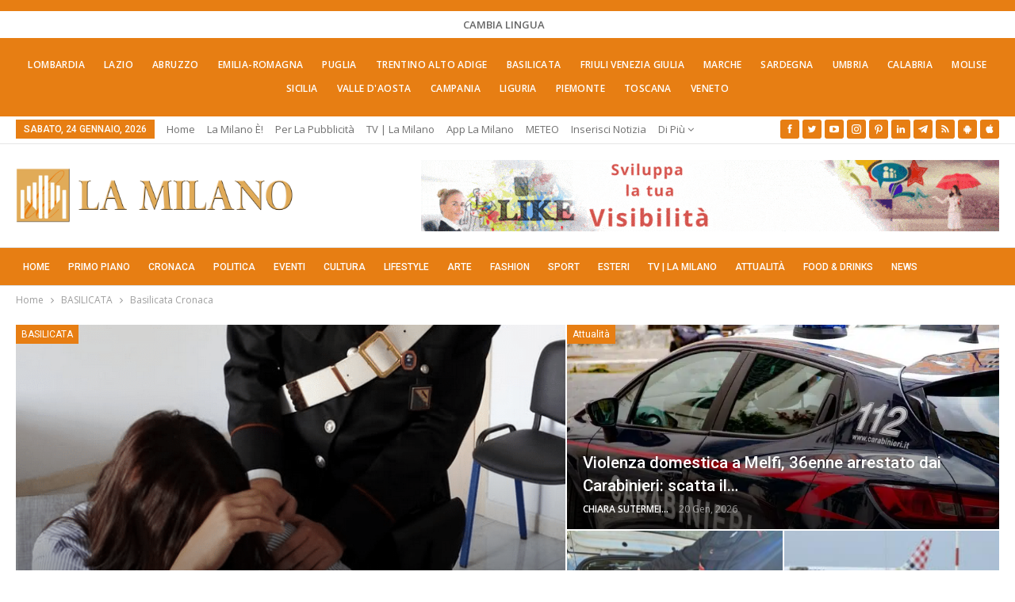

--- FILE ---
content_type: text/html; charset=UTF-8
request_url: https://lamilano.it/notizie/basilicata/basilicata-cronaca/
body_size: 69225
content:
	<!DOCTYPE html>
		<!--[if IE 8]>
	<html class="ie ie8" lang="it-IT"> <![endif]-->
	<!--[if IE 9]>
	<html class="ie ie9" lang="it-IT"> <![endif]-->
	<!--[if gt IE 9]><!-->
<html lang="it-IT"> <!--<![endif]-->
	<head><meta charset="UTF-8"><script>if(navigator.userAgent.match(/MSIE|Internet Explorer/i)||navigator.userAgent.match(/Trident\/7\..*?rv:11/i)){var href=document.location.href;if(!href.match(/[?&]nowprocket/)){if(href.indexOf("?")==-1){if(href.indexOf("#")==-1){document.location.href=href+"?nowprocket=1"}else{document.location.href=href.replace("#","?nowprocket=1#")}}else{if(href.indexOf("#")==-1){document.location.href=href+"&nowprocket=1"}else{document.location.href=href.replace("#","&nowprocket=1#")}}}}</script><script>(()=>{class RocketLazyLoadScripts{constructor(){this.v="2.0.4",this.userEvents=["keydown","keyup","mousedown","mouseup","mousemove","mouseover","mouseout","touchmove","touchstart","touchend","touchcancel","wheel","click","dblclick","input"],this.attributeEvents=["onblur","onclick","oncontextmenu","ondblclick","onfocus","onmousedown","onmouseenter","onmouseleave","onmousemove","onmouseout","onmouseover","onmouseup","onmousewheel","onscroll","onsubmit"]}async t(){this.i(),this.o(),/iP(ad|hone)/.test(navigator.userAgent)&&this.h(),this.u(),this.l(this),this.m(),this.k(this),this.p(this),this._(),await Promise.all([this.R(),this.L()]),this.lastBreath=Date.now(),this.S(this),this.P(),this.D(),this.O(),this.M(),await this.C(this.delayedScripts.normal),await this.C(this.delayedScripts.defer),await this.C(this.delayedScripts.async),await this.T(),await this.F(),await this.j(),await this.A(),window.dispatchEvent(new Event("rocket-allScriptsLoaded")),this.everythingLoaded=!0,this.lastTouchEnd&&await new Promise(t=>setTimeout(t,500-Date.now()+this.lastTouchEnd)),this.I(),this.H(),this.U(),this.W()}i(){this.CSPIssue=sessionStorage.getItem("rocketCSPIssue"),document.addEventListener("securitypolicyviolation",t=>{this.CSPIssue||"script-src-elem"!==t.violatedDirective||"data"!==t.blockedURI||(this.CSPIssue=!0,sessionStorage.setItem("rocketCSPIssue",!0))},{isRocket:!0})}o(){window.addEventListener("pageshow",t=>{this.persisted=t.persisted,this.realWindowLoadedFired=!0},{isRocket:!0}),window.addEventListener("pagehide",()=>{this.onFirstUserAction=null},{isRocket:!0})}h(){let t;function e(e){t=e}window.addEventListener("touchstart",e,{isRocket:!0}),window.addEventListener("touchend",function i(o){o.changedTouches[0]&&t.changedTouches[0]&&Math.abs(o.changedTouches[0].pageX-t.changedTouches[0].pageX)<10&&Math.abs(o.changedTouches[0].pageY-t.changedTouches[0].pageY)<10&&o.timeStamp-t.timeStamp<200&&(window.removeEventListener("touchstart",e,{isRocket:!0}),window.removeEventListener("touchend",i,{isRocket:!0}),"INPUT"===o.target.tagName&&"text"===o.target.type||(o.target.dispatchEvent(new TouchEvent("touchend",{target:o.target,bubbles:!0})),o.target.dispatchEvent(new MouseEvent("mouseover",{target:o.target,bubbles:!0})),o.target.dispatchEvent(new PointerEvent("click",{target:o.target,bubbles:!0,cancelable:!0,detail:1,clientX:o.changedTouches[0].clientX,clientY:o.changedTouches[0].clientY})),event.preventDefault()))},{isRocket:!0})}q(t){this.userActionTriggered||("mousemove"!==t.type||this.firstMousemoveIgnored?"keyup"===t.type||"mouseover"===t.type||"mouseout"===t.type||(this.userActionTriggered=!0,this.onFirstUserAction&&this.onFirstUserAction()):this.firstMousemoveIgnored=!0),"click"===t.type&&t.preventDefault(),t.stopPropagation(),t.stopImmediatePropagation(),"touchstart"===this.lastEvent&&"touchend"===t.type&&(this.lastTouchEnd=Date.now()),"click"===t.type&&(this.lastTouchEnd=0),this.lastEvent=t.type,t.composedPath&&t.composedPath()[0].getRootNode()instanceof ShadowRoot&&(t.rocketTarget=t.composedPath()[0]),this.savedUserEvents.push(t)}u(){this.savedUserEvents=[],this.userEventHandler=this.q.bind(this),this.userEvents.forEach(t=>window.addEventListener(t,this.userEventHandler,{passive:!1,isRocket:!0})),document.addEventListener("visibilitychange",this.userEventHandler,{isRocket:!0})}U(){this.userEvents.forEach(t=>window.removeEventListener(t,this.userEventHandler,{passive:!1,isRocket:!0})),document.removeEventListener("visibilitychange",this.userEventHandler,{isRocket:!0}),this.savedUserEvents.forEach(t=>{(t.rocketTarget||t.target).dispatchEvent(new window[t.constructor.name](t.type,t))})}m(){const t="return false",e=Array.from(this.attributeEvents,t=>"data-rocket-"+t),i="["+this.attributeEvents.join("],[")+"]",o="[data-rocket-"+this.attributeEvents.join("],[data-rocket-")+"]",s=(e,i,o)=>{o&&o!==t&&(e.setAttribute("data-rocket-"+i,o),e["rocket"+i]=new Function("event",o),e.setAttribute(i,t))};new MutationObserver(t=>{for(const n of t)"attributes"===n.type&&(n.attributeName.startsWith("data-rocket-")||this.everythingLoaded?n.attributeName.startsWith("data-rocket-")&&this.everythingLoaded&&this.N(n.target,n.attributeName.substring(12)):s(n.target,n.attributeName,n.target.getAttribute(n.attributeName))),"childList"===n.type&&n.addedNodes.forEach(t=>{if(t.nodeType===Node.ELEMENT_NODE)if(this.everythingLoaded)for(const i of[t,...t.querySelectorAll(o)])for(const t of i.getAttributeNames())e.includes(t)&&this.N(i,t.substring(12));else for(const e of[t,...t.querySelectorAll(i)])for(const t of e.getAttributeNames())this.attributeEvents.includes(t)&&s(e,t,e.getAttribute(t))})}).observe(document,{subtree:!0,childList:!0,attributeFilter:[...this.attributeEvents,...e]})}I(){this.attributeEvents.forEach(t=>{document.querySelectorAll("[data-rocket-"+t+"]").forEach(e=>{this.N(e,t)})})}N(t,e){const i=t.getAttribute("data-rocket-"+e);i&&(t.setAttribute(e,i),t.removeAttribute("data-rocket-"+e))}k(t){Object.defineProperty(HTMLElement.prototype,"onclick",{get(){return this.rocketonclick||null},set(e){this.rocketonclick=e,this.setAttribute(t.everythingLoaded?"onclick":"data-rocket-onclick","this.rocketonclick(event)")}})}S(t){function e(e,i){let o=e[i];e[i]=null,Object.defineProperty(e,i,{get:()=>o,set(s){t.everythingLoaded?o=s:e["rocket"+i]=o=s}})}e(document,"onreadystatechange"),e(window,"onload"),e(window,"onpageshow");try{Object.defineProperty(document,"readyState",{get:()=>t.rocketReadyState,set(e){t.rocketReadyState=e},configurable:!0}),document.readyState="loading"}catch(t){console.log("WPRocket DJE readyState conflict, bypassing")}}l(t){this.originalAddEventListener=EventTarget.prototype.addEventListener,this.originalRemoveEventListener=EventTarget.prototype.removeEventListener,this.savedEventListeners=[],EventTarget.prototype.addEventListener=function(e,i,o){o&&o.isRocket||!t.B(e,this)&&!t.userEvents.includes(e)||t.B(e,this)&&!t.userActionTriggered||e.startsWith("rocket-")||t.everythingLoaded?t.originalAddEventListener.call(this,e,i,o):(t.savedEventListeners.push({target:this,remove:!1,type:e,func:i,options:o}),"mouseenter"!==e&&"mouseleave"!==e||t.originalAddEventListener.call(this,e,t.savedUserEvents.push,o))},EventTarget.prototype.removeEventListener=function(e,i,o){o&&o.isRocket||!t.B(e,this)&&!t.userEvents.includes(e)||t.B(e,this)&&!t.userActionTriggered||e.startsWith("rocket-")||t.everythingLoaded?t.originalRemoveEventListener.call(this,e,i,o):t.savedEventListeners.push({target:this,remove:!0,type:e,func:i,options:o})}}J(t,e){this.savedEventListeners=this.savedEventListeners.filter(i=>{let o=i.type,s=i.target||window;return e!==o||t!==s||(this.B(o,s)&&(i.type="rocket-"+o),this.$(i),!1)})}H(){EventTarget.prototype.addEventListener=this.originalAddEventListener,EventTarget.prototype.removeEventListener=this.originalRemoveEventListener,this.savedEventListeners.forEach(t=>this.$(t))}$(t){t.remove?this.originalRemoveEventListener.call(t.target,t.type,t.func,t.options):this.originalAddEventListener.call(t.target,t.type,t.func,t.options)}p(t){let e;function i(e){return t.everythingLoaded?e:e.split(" ").map(t=>"load"===t||t.startsWith("load.")?"rocket-jquery-load":t).join(" ")}function o(o){function s(e){const s=o.fn[e];o.fn[e]=o.fn.init.prototype[e]=function(){return this[0]===window&&t.userActionTriggered&&("string"==typeof arguments[0]||arguments[0]instanceof String?arguments[0]=i(arguments[0]):"object"==typeof arguments[0]&&Object.keys(arguments[0]).forEach(t=>{const e=arguments[0][t];delete arguments[0][t],arguments[0][i(t)]=e})),s.apply(this,arguments),this}}if(o&&o.fn&&!t.allJQueries.includes(o)){const e={DOMContentLoaded:[],"rocket-DOMContentLoaded":[]};for(const t in e)document.addEventListener(t,()=>{e[t].forEach(t=>t())},{isRocket:!0});o.fn.ready=o.fn.init.prototype.ready=function(i){function s(){parseInt(o.fn.jquery)>2?setTimeout(()=>i.bind(document)(o)):i.bind(document)(o)}return"function"==typeof i&&(t.realDomReadyFired?!t.userActionTriggered||t.fauxDomReadyFired?s():e["rocket-DOMContentLoaded"].push(s):e.DOMContentLoaded.push(s)),o([])},s("on"),s("one"),s("off"),t.allJQueries.push(o)}e=o}t.allJQueries=[],o(window.jQuery),Object.defineProperty(window,"jQuery",{get:()=>e,set(t){o(t)}})}P(){const t=new Map;document.write=document.writeln=function(e){const i=document.currentScript,o=document.createRange(),s=i.parentElement;let n=t.get(i);void 0===n&&(n=i.nextSibling,t.set(i,n));const c=document.createDocumentFragment();o.setStart(c,0),c.appendChild(o.createContextualFragment(e)),s.insertBefore(c,n)}}async R(){return new Promise(t=>{this.userActionTriggered?t():this.onFirstUserAction=t})}async L(){return new Promise(t=>{document.addEventListener("DOMContentLoaded",()=>{this.realDomReadyFired=!0,t()},{isRocket:!0})})}async j(){return this.realWindowLoadedFired?Promise.resolve():new Promise(t=>{window.addEventListener("load",t,{isRocket:!0})})}M(){this.pendingScripts=[];this.scriptsMutationObserver=new MutationObserver(t=>{for(const e of t)e.addedNodes.forEach(t=>{"SCRIPT"!==t.tagName||t.noModule||t.isWPRocket||this.pendingScripts.push({script:t,promise:new Promise(e=>{const i=()=>{const i=this.pendingScripts.findIndex(e=>e.script===t);i>=0&&this.pendingScripts.splice(i,1),e()};t.addEventListener("load",i,{isRocket:!0}),t.addEventListener("error",i,{isRocket:!0}),setTimeout(i,1e3)})})})}),this.scriptsMutationObserver.observe(document,{childList:!0,subtree:!0})}async F(){await this.X(),this.pendingScripts.length?(await this.pendingScripts[0].promise,await this.F()):this.scriptsMutationObserver.disconnect()}D(){this.delayedScripts={normal:[],async:[],defer:[]},document.querySelectorAll("script[type$=rocketlazyloadscript]").forEach(t=>{t.hasAttribute("data-rocket-src")?t.hasAttribute("async")&&!1!==t.async?this.delayedScripts.async.push(t):t.hasAttribute("defer")&&!1!==t.defer||"module"===t.getAttribute("data-rocket-type")?this.delayedScripts.defer.push(t):this.delayedScripts.normal.push(t):this.delayedScripts.normal.push(t)})}async _(){await this.L();let t=[];document.querySelectorAll("script[type$=rocketlazyloadscript][data-rocket-src]").forEach(e=>{let i=e.getAttribute("data-rocket-src");if(i&&!i.startsWith("data:")){i.startsWith("//")&&(i=location.protocol+i);try{const o=new URL(i).origin;o!==location.origin&&t.push({src:o,crossOrigin:e.crossOrigin||"module"===e.getAttribute("data-rocket-type")})}catch(t){}}}),t=[...new Map(t.map(t=>[JSON.stringify(t),t])).values()],this.Y(t,"preconnect")}async G(t){if(await this.K(),!0!==t.noModule||!("noModule"in HTMLScriptElement.prototype))return new Promise(e=>{let i;function o(){(i||t).setAttribute("data-rocket-status","executed"),e()}try{if(navigator.userAgent.includes("Firefox/")||""===navigator.vendor||this.CSPIssue)i=document.createElement("script"),[...t.attributes].forEach(t=>{let e=t.nodeName;"type"!==e&&("data-rocket-type"===e&&(e="type"),"data-rocket-src"===e&&(e="src"),i.setAttribute(e,t.nodeValue))}),t.text&&(i.text=t.text),t.nonce&&(i.nonce=t.nonce),i.hasAttribute("src")?(i.addEventListener("load",o,{isRocket:!0}),i.addEventListener("error",()=>{i.setAttribute("data-rocket-status","failed-network"),e()},{isRocket:!0}),setTimeout(()=>{i.isConnected||e()},1)):(i.text=t.text,o()),i.isWPRocket=!0,t.parentNode.replaceChild(i,t);else{const i=t.getAttribute("data-rocket-type"),s=t.getAttribute("data-rocket-src");i?(t.type=i,t.removeAttribute("data-rocket-type")):t.removeAttribute("type"),t.addEventListener("load",o,{isRocket:!0}),t.addEventListener("error",i=>{this.CSPIssue&&i.target.src.startsWith("data:")?(console.log("WPRocket: CSP fallback activated"),t.removeAttribute("src"),this.G(t).then(e)):(t.setAttribute("data-rocket-status","failed-network"),e())},{isRocket:!0}),s?(t.fetchPriority="high",t.removeAttribute("data-rocket-src"),t.src=s):t.src="data:text/javascript;base64,"+window.btoa(unescape(encodeURIComponent(t.text)))}}catch(i){t.setAttribute("data-rocket-status","failed-transform"),e()}});t.setAttribute("data-rocket-status","skipped")}async C(t){const e=t.shift();return e?(e.isConnected&&await this.G(e),this.C(t)):Promise.resolve()}O(){this.Y([...this.delayedScripts.normal,...this.delayedScripts.defer,...this.delayedScripts.async],"preload")}Y(t,e){this.trash=this.trash||[];let i=!0;var o=document.createDocumentFragment();t.forEach(t=>{const s=t.getAttribute&&t.getAttribute("data-rocket-src")||t.src;if(s&&!s.startsWith("data:")){const n=document.createElement("link");n.href=s,n.rel=e,"preconnect"!==e&&(n.as="script",n.fetchPriority=i?"high":"low"),t.getAttribute&&"module"===t.getAttribute("data-rocket-type")&&(n.crossOrigin=!0),t.crossOrigin&&(n.crossOrigin=t.crossOrigin),t.integrity&&(n.integrity=t.integrity),t.nonce&&(n.nonce=t.nonce),o.appendChild(n),this.trash.push(n),i=!1}}),document.head.appendChild(o)}W(){this.trash.forEach(t=>t.remove())}async T(){try{document.readyState="interactive"}catch(t){}this.fauxDomReadyFired=!0;try{await this.K(),this.J(document,"readystatechange"),document.dispatchEvent(new Event("rocket-readystatechange")),await this.K(),document.rocketonreadystatechange&&document.rocketonreadystatechange(),await this.K(),this.J(document,"DOMContentLoaded"),document.dispatchEvent(new Event("rocket-DOMContentLoaded")),await this.K(),this.J(window,"DOMContentLoaded"),window.dispatchEvent(new Event("rocket-DOMContentLoaded"))}catch(t){console.error(t)}}async A(){try{document.readyState="complete"}catch(t){}try{await this.K(),this.J(document,"readystatechange"),document.dispatchEvent(new Event("rocket-readystatechange")),await this.K(),document.rocketonreadystatechange&&document.rocketonreadystatechange(),await this.K(),this.J(window,"load"),window.dispatchEvent(new Event("rocket-load")),await this.K(),window.rocketonload&&window.rocketonload(),await this.K(),this.allJQueries.forEach(t=>t(window).trigger("rocket-jquery-load")),await this.K(),this.J(window,"pageshow");const t=new Event("rocket-pageshow");t.persisted=this.persisted,window.dispatchEvent(t),await this.K(),window.rocketonpageshow&&window.rocketonpageshow({persisted:this.persisted})}catch(t){console.error(t)}}async K(){Date.now()-this.lastBreath>45&&(await this.X(),this.lastBreath=Date.now())}async X(){return document.hidden?new Promise(t=>setTimeout(t)):new Promise(t=>requestAnimationFrame(t))}B(t,e){return e===document&&"readystatechange"===t||(e===document&&"DOMContentLoaded"===t||(e===window&&"DOMContentLoaded"===t||(e===window&&"load"===t||e===window&&"pageshow"===t)))}static run(){(new RocketLazyLoadScripts).t()}}RocketLazyLoadScripts.run()})();</script>
				
		<meta http-equiv="X-UA-Compatible" content="IE=edge">
		<meta name="viewport" content="width=device-width, initial-scale=1.0">
		<link rel="pingback" href="https://lamilano.it/xmlrpc.php"/>

		<title>Cronaca Basilicata: notizie in tempo reale e ultim’ora | La Milano</title>
<link data-rocket-preload as="style" href="https://fonts.googleapis.com/css?family=Open%20Sans%3A400%2C600%7CRoboto%3A400%2C500%2C900%2C400italic&#038;display=swap" rel="preload">
<link href="https://fonts.googleapis.com/css?family=Open%20Sans%3A400%2C600%7CRoboto%3A400%2C500%2C900%2C400italic&#038;display=swap" media="print" onload="this.media=&#039;all&#039;" rel="stylesheet">
<noscript data-wpr-hosted-gf-parameters=""><link rel="stylesheet" href="https://fonts.googleapis.com/css?family=Open%20Sans%3A400%2C600%7CRoboto%3A400%2C500%2C900%2C400italic&#038;display=swap"></noscript>
<!-- Jetpack Site Verification Tags -->
<meta name="google-site-verification" content="lI-0U24tfHlLYnw603dmHgLpMUXLeX2oJGHVR9BYwd4" />
<meta name="p:domain_verify" content="51e311012bd34e9a6dc0a570db411f2f" />
<!-- Google tag (gtag.js) consent mode dataLayer added by Site Kit -->
<script type="rocketlazyloadscript" data-rocket-type="text/javascript" id="google_gtagjs-js-consent-mode-data-layer">
/* <![CDATA[ */
window.dataLayer = window.dataLayer || [];function gtag(){dataLayer.push(arguments);}
gtag('consent', 'default', {"ad_personalization":"denied","ad_storage":"denied","ad_user_data":"denied","analytics_storage":"denied","functionality_storage":"denied","security_storage":"denied","personalization_storage":"denied","region":["AT","BE","BG","CH","CY","CZ","DE","DK","EE","ES","FI","FR","GB","GR","HR","HU","IE","IS","IT","LI","LT","LU","LV","MT","NL","NO","PL","PT","RO","SE","SI","SK"],"wait_for_update":500});
window._googlesitekitConsentCategoryMap = {"statistics":["analytics_storage"],"marketing":["ad_storage","ad_user_data","ad_personalization"],"functional":["functionality_storage","security_storage"],"preferences":["personalization_storage"]};
window._googlesitekitConsents = {"ad_personalization":"denied","ad_storage":"denied","ad_user_data":"denied","analytics_storage":"denied","functionality_storage":"denied","security_storage":"denied","personalization_storage":"denied","region":["AT","BE","BG","CH","CY","CZ","DE","DK","EE","ES","FI","FR","GB","GR","HR","HU","IE","IS","IT","LI","LT","LU","LV","MT","NL","NO","PL","PT","RO","SE","SI","SK"],"wait_for_update":500};
/* ]]> */
</script>
<!-- End Google tag (gtag.js) consent mode dataLayer added by Site Kit -->
<meta name="description" content="Ultime notizie di cronaca dalla Basilicata: aggiornamenti in tempo reale, fatti di cronaca nera, emergenze, arresti e incidenti. Rimani informato con La Milano">
<meta name="robots" content="index, follow, max-snippet:-1, max-image-preview:large, max-video-preview:-1">
<link rel="canonical" href="https://lamilano.it/notizie/basilicata/basilicata-cronaca/">
<meta property="og:url" content="https://lamilano.it/notizie/basilicata/basilicata-cronaca/">
<meta property="og:site_name" content="La Milano - Cronaca e Notizie">
<meta property="og:locale" content="it_IT">
<meta property="og:type" content="object">
<meta property="og:title" content="Cronaca Basilicata: notizie in tempo reale e ultim’ora | La Milano">
<meta property="og:description" content="Ultime notizie di cronaca dalla Basilicata: aggiornamenti in tempo reale, fatti di cronaca nera, emergenze, arresti e incidenti. Rimani informato con La Milano">
<meta property="og:image" content="https://lamilano.it/wp-content/uploads/2022/05/logoLaMilanoSocial.png">
<meta property="og:image:secure_url" content="https://lamilano.it/wp-content/uploads/2022/05/logoLaMilanoSocial.png">
<meta property="og:image:width" content="945">
<meta property="og:image:height" content="945">
<meta property="fb:pages" content="245202152519471">
<meta name="twitter:card" content="summary">
<meta name="twitter:site" content="https://x.com/lamilano_it">
<meta name="twitter:creator" content="https://x.com/lamilano_it">
<meta name="twitter:title" content="Cronaca Basilicata: notizie in tempo reale e ultim’ora | La Milano">
<meta name="twitter:description" content="Ultime notizie di cronaca dalla Basilicata: aggiornamenti in tempo reale, fatti di cronaca nera, emergenze, arresti e incidenti. Rimani informato con La Milano">
<meta name="twitter:image" content="https://lamilano.it/wp-content/uploads/2022/05/logoLaMilanoSocial.png">
<link rel='dns-prefetch' href='//www.googletagmanager.com' />
<link rel='dns-prefetch' href='//stats.wp.com' />
<link rel='dns-prefetch' href='//fonts.googleapis.com' />
<link href='https://fonts.gstatic.com' crossorigin rel='preconnect' />
<link rel='preconnect' href='//c0.wp.com' />
<link rel="alternate" type="application/rss+xml; charset=UTF-8" title="La Milano - Cronaca e Notizie &raquo; Feed" href="https://lamilano.it/feed/" />
<link rel="alternate" type="application/rss+xml; charset=UTF-8" title="La Milano - Cronaca e Notizie &raquo; Feed dei commenti" href="https://lamilano.it/comments/feed/" />
<link rel="alternate" type="application/rss+xml; charset=UTF-8" title="La Milano - Cronaca e Notizie &raquo; Basilicata Cronaca Feed della categoria" href="https://lamilano.it/notizie/basilicata/basilicata-cronaca/feed/" />
<style id='wp-img-auto-sizes-contain-inline-css' type='text/css'>
img:is([sizes=auto i],[sizes^="auto," i]){contain-intrinsic-size:3000px 1500px}
/*# sourceURL=wp-img-auto-sizes-contain-inline-css */
</style>
<link rel='stylesheet' id='sbi_styles-css' href='https://lamilano.it/wp-content/plugins/instagram-feed/css/sbi-styles.min.css?ver=6.10.0' type='text/css' media='all' />
<style id='wp-emoji-styles-inline-css' type='text/css'>

	img.wp-smiley, img.emoji {
		display: inline !important;
		border: none !important;
		box-shadow: none !important;
		height: 1em !important;
		width: 1em !important;
		margin: 0 0.07em !important;
		vertical-align: -0.1em !important;
		background: none !important;
		padding: 0 !important;
	}
/*# sourceURL=wp-emoji-styles-inline-css */
</style>
<style id='wp-block-library-inline-css' type='text/css'>
:root{--wp-block-synced-color:#7a00df;--wp-block-synced-color--rgb:122,0,223;--wp-bound-block-color:var(--wp-block-synced-color);--wp-editor-canvas-background:#ddd;--wp-admin-theme-color:#007cba;--wp-admin-theme-color--rgb:0,124,186;--wp-admin-theme-color-darker-10:#006ba1;--wp-admin-theme-color-darker-10--rgb:0,107,160.5;--wp-admin-theme-color-darker-20:#005a87;--wp-admin-theme-color-darker-20--rgb:0,90,135;--wp-admin-border-width-focus:2px}@media (min-resolution:192dpi){:root{--wp-admin-border-width-focus:1.5px}}.wp-element-button{cursor:pointer}:root .has-very-light-gray-background-color{background-color:#eee}:root .has-very-dark-gray-background-color{background-color:#313131}:root .has-very-light-gray-color{color:#eee}:root .has-very-dark-gray-color{color:#313131}:root .has-vivid-green-cyan-to-vivid-cyan-blue-gradient-background{background:linear-gradient(135deg,#00d084,#0693e3)}:root .has-purple-crush-gradient-background{background:linear-gradient(135deg,#34e2e4,#4721fb 50%,#ab1dfe)}:root .has-hazy-dawn-gradient-background{background:linear-gradient(135deg,#faaca8,#dad0ec)}:root .has-subdued-olive-gradient-background{background:linear-gradient(135deg,#fafae1,#67a671)}:root .has-atomic-cream-gradient-background{background:linear-gradient(135deg,#fdd79a,#004a59)}:root .has-nightshade-gradient-background{background:linear-gradient(135deg,#330968,#31cdcf)}:root .has-midnight-gradient-background{background:linear-gradient(135deg,#020381,#2874fc)}:root{--wp--preset--font-size--normal:16px;--wp--preset--font-size--huge:42px}.has-regular-font-size{font-size:1em}.has-larger-font-size{font-size:2.625em}.has-normal-font-size{font-size:var(--wp--preset--font-size--normal)}.has-huge-font-size{font-size:var(--wp--preset--font-size--huge)}.has-text-align-center{text-align:center}.has-text-align-left{text-align:left}.has-text-align-right{text-align:right}.has-fit-text{white-space:nowrap!important}#end-resizable-editor-section{display:none}.aligncenter{clear:both}.items-justified-left{justify-content:flex-start}.items-justified-center{justify-content:center}.items-justified-right{justify-content:flex-end}.items-justified-space-between{justify-content:space-between}.screen-reader-text{border:0;clip-path:inset(50%);height:1px;margin:-1px;overflow:hidden;padding:0;position:absolute;width:1px;word-wrap:normal!important}.screen-reader-text:focus{background-color:#ddd;clip-path:none;color:#444;display:block;font-size:1em;height:auto;left:5px;line-height:normal;padding:15px 23px 14px;text-decoration:none;top:5px;width:auto;z-index:100000}html :where(.has-border-color){border-style:solid}html :where([style*=border-top-color]){border-top-style:solid}html :where([style*=border-right-color]){border-right-style:solid}html :where([style*=border-bottom-color]){border-bottom-style:solid}html :where([style*=border-left-color]){border-left-style:solid}html :where([style*=border-width]){border-style:solid}html :where([style*=border-top-width]){border-top-style:solid}html :where([style*=border-right-width]){border-right-style:solid}html :where([style*=border-bottom-width]){border-bottom-style:solid}html :where([style*=border-left-width]){border-left-style:solid}html :where(img[class*=wp-image-]){height:auto;max-width:100%}:where(figure){margin:0 0 1em}html :where(.is-position-sticky){--wp-admin--admin-bar--position-offset:var(--wp-admin--admin-bar--height,0px)}@media screen and (max-width:600px){html :where(.is-position-sticky){--wp-admin--admin-bar--position-offset:0px}}

/*# sourceURL=wp-block-library-inline-css */
</style><style id='global-styles-inline-css' type='text/css'>
:root{--wp--preset--aspect-ratio--square: 1;--wp--preset--aspect-ratio--4-3: 4/3;--wp--preset--aspect-ratio--3-4: 3/4;--wp--preset--aspect-ratio--3-2: 3/2;--wp--preset--aspect-ratio--2-3: 2/3;--wp--preset--aspect-ratio--16-9: 16/9;--wp--preset--aspect-ratio--9-16: 9/16;--wp--preset--color--black: #000000;--wp--preset--color--cyan-bluish-gray: #abb8c3;--wp--preset--color--white: #ffffff;--wp--preset--color--pale-pink: #f78da7;--wp--preset--color--vivid-red: #cf2e2e;--wp--preset--color--luminous-vivid-orange: #ff6900;--wp--preset--color--luminous-vivid-amber: #fcb900;--wp--preset--color--light-green-cyan: #7bdcb5;--wp--preset--color--vivid-green-cyan: #00d084;--wp--preset--color--pale-cyan-blue: #8ed1fc;--wp--preset--color--vivid-cyan-blue: #0693e3;--wp--preset--color--vivid-purple: #9b51e0;--wp--preset--gradient--vivid-cyan-blue-to-vivid-purple: linear-gradient(135deg,rgb(6,147,227) 0%,rgb(155,81,224) 100%);--wp--preset--gradient--light-green-cyan-to-vivid-green-cyan: linear-gradient(135deg,rgb(122,220,180) 0%,rgb(0,208,130) 100%);--wp--preset--gradient--luminous-vivid-amber-to-luminous-vivid-orange: linear-gradient(135deg,rgb(252,185,0) 0%,rgb(255,105,0) 100%);--wp--preset--gradient--luminous-vivid-orange-to-vivid-red: linear-gradient(135deg,rgb(255,105,0) 0%,rgb(207,46,46) 100%);--wp--preset--gradient--very-light-gray-to-cyan-bluish-gray: linear-gradient(135deg,rgb(238,238,238) 0%,rgb(169,184,195) 100%);--wp--preset--gradient--cool-to-warm-spectrum: linear-gradient(135deg,rgb(74,234,220) 0%,rgb(151,120,209) 20%,rgb(207,42,186) 40%,rgb(238,44,130) 60%,rgb(251,105,98) 80%,rgb(254,248,76) 100%);--wp--preset--gradient--blush-light-purple: linear-gradient(135deg,rgb(255,206,236) 0%,rgb(152,150,240) 100%);--wp--preset--gradient--blush-bordeaux: linear-gradient(135deg,rgb(254,205,165) 0%,rgb(254,45,45) 50%,rgb(107,0,62) 100%);--wp--preset--gradient--luminous-dusk: linear-gradient(135deg,rgb(255,203,112) 0%,rgb(199,81,192) 50%,rgb(65,88,208) 100%);--wp--preset--gradient--pale-ocean: linear-gradient(135deg,rgb(255,245,203) 0%,rgb(182,227,212) 50%,rgb(51,167,181) 100%);--wp--preset--gradient--electric-grass: linear-gradient(135deg,rgb(202,248,128) 0%,rgb(113,206,126) 100%);--wp--preset--gradient--midnight: linear-gradient(135deg,rgb(2,3,129) 0%,rgb(40,116,252) 100%);--wp--preset--font-size--small: 13px;--wp--preset--font-size--medium: 20px;--wp--preset--font-size--large: 36px;--wp--preset--font-size--x-large: 42px;--wp--preset--spacing--20: 0.44rem;--wp--preset--spacing--30: 0.67rem;--wp--preset--spacing--40: 1rem;--wp--preset--spacing--50: 1.5rem;--wp--preset--spacing--60: 2.25rem;--wp--preset--spacing--70: 3.38rem;--wp--preset--spacing--80: 5.06rem;--wp--preset--shadow--natural: 6px 6px 9px rgba(0, 0, 0, 0.2);--wp--preset--shadow--deep: 12px 12px 50px rgba(0, 0, 0, 0.4);--wp--preset--shadow--sharp: 6px 6px 0px rgba(0, 0, 0, 0.2);--wp--preset--shadow--outlined: 6px 6px 0px -3px rgb(255, 255, 255), 6px 6px rgb(0, 0, 0);--wp--preset--shadow--crisp: 6px 6px 0px rgb(0, 0, 0);}:where(.is-layout-flex){gap: 0.5em;}:where(.is-layout-grid){gap: 0.5em;}body .is-layout-flex{display: flex;}.is-layout-flex{flex-wrap: wrap;align-items: center;}.is-layout-flex > :is(*, div){margin: 0;}body .is-layout-grid{display: grid;}.is-layout-grid > :is(*, div){margin: 0;}:where(.wp-block-columns.is-layout-flex){gap: 2em;}:where(.wp-block-columns.is-layout-grid){gap: 2em;}:where(.wp-block-post-template.is-layout-flex){gap: 1.25em;}:where(.wp-block-post-template.is-layout-grid){gap: 1.25em;}.has-black-color{color: var(--wp--preset--color--black) !important;}.has-cyan-bluish-gray-color{color: var(--wp--preset--color--cyan-bluish-gray) !important;}.has-white-color{color: var(--wp--preset--color--white) !important;}.has-pale-pink-color{color: var(--wp--preset--color--pale-pink) !important;}.has-vivid-red-color{color: var(--wp--preset--color--vivid-red) !important;}.has-luminous-vivid-orange-color{color: var(--wp--preset--color--luminous-vivid-orange) !important;}.has-luminous-vivid-amber-color{color: var(--wp--preset--color--luminous-vivid-amber) !important;}.has-light-green-cyan-color{color: var(--wp--preset--color--light-green-cyan) !important;}.has-vivid-green-cyan-color{color: var(--wp--preset--color--vivid-green-cyan) !important;}.has-pale-cyan-blue-color{color: var(--wp--preset--color--pale-cyan-blue) !important;}.has-vivid-cyan-blue-color{color: var(--wp--preset--color--vivid-cyan-blue) !important;}.has-vivid-purple-color{color: var(--wp--preset--color--vivid-purple) !important;}.has-black-background-color{background-color: var(--wp--preset--color--black) !important;}.has-cyan-bluish-gray-background-color{background-color: var(--wp--preset--color--cyan-bluish-gray) !important;}.has-white-background-color{background-color: var(--wp--preset--color--white) !important;}.has-pale-pink-background-color{background-color: var(--wp--preset--color--pale-pink) !important;}.has-vivid-red-background-color{background-color: var(--wp--preset--color--vivid-red) !important;}.has-luminous-vivid-orange-background-color{background-color: var(--wp--preset--color--luminous-vivid-orange) !important;}.has-luminous-vivid-amber-background-color{background-color: var(--wp--preset--color--luminous-vivid-amber) !important;}.has-light-green-cyan-background-color{background-color: var(--wp--preset--color--light-green-cyan) !important;}.has-vivid-green-cyan-background-color{background-color: var(--wp--preset--color--vivid-green-cyan) !important;}.has-pale-cyan-blue-background-color{background-color: var(--wp--preset--color--pale-cyan-blue) !important;}.has-vivid-cyan-blue-background-color{background-color: var(--wp--preset--color--vivid-cyan-blue) !important;}.has-vivid-purple-background-color{background-color: var(--wp--preset--color--vivid-purple) !important;}.has-black-border-color{border-color: var(--wp--preset--color--black) !important;}.has-cyan-bluish-gray-border-color{border-color: var(--wp--preset--color--cyan-bluish-gray) !important;}.has-white-border-color{border-color: var(--wp--preset--color--white) !important;}.has-pale-pink-border-color{border-color: var(--wp--preset--color--pale-pink) !important;}.has-vivid-red-border-color{border-color: var(--wp--preset--color--vivid-red) !important;}.has-luminous-vivid-orange-border-color{border-color: var(--wp--preset--color--luminous-vivid-orange) !important;}.has-luminous-vivid-amber-border-color{border-color: var(--wp--preset--color--luminous-vivid-amber) !important;}.has-light-green-cyan-border-color{border-color: var(--wp--preset--color--light-green-cyan) !important;}.has-vivid-green-cyan-border-color{border-color: var(--wp--preset--color--vivid-green-cyan) !important;}.has-pale-cyan-blue-border-color{border-color: var(--wp--preset--color--pale-cyan-blue) !important;}.has-vivid-cyan-blue-border-color{border-color: var(--wp--preset--color--vivid-cyan-blue) !important;}.has-vivid-purple-border-color{border-color: var(--wp--preset--color--vivid-purple) !important;}.has-vivid-cyan-blue-to-vivid-purple-gradient-background{background: var(--wp--preset--gradient--vivid-cyan-blue-to-vivid-purple) !important;}.has-light-green-cyan-to-vivid-green-cyan-gradient-background{background: var(--wp--preset--gradient--light-green-cyan-to-vivid-green-cyan) !important;}.has-luminous-vivid-amber-to-luminous-vivid-orange-gradient-background{background: var(--wp--preset--gradient--luminous-vivid-amber-to-luminous-vivid-orange) !important;}.has-luminous-vivid-orange-to-vivid-red-gradient-background{background: var(--wp--preset--gradient--luminous-vivid-orange-to-vivid-red) !important;}.has-very-light-gray-to-cyan-bluish-gray-gradient-background{background: var(--wp--preset--gradient--very-light-gray-to-cyan-bluish-gray) !important;}.has-cool-to-warm-spectrum-gradient-background{background: var(--wp--preset--gradient--cool-to-warm-spectrum) !important;}.has-blush-light-purple-gradient-background{background: var(--wp--preset--gradient--blush-light-purple) !important;}.has-blush-bordeaux-gradient-background{background: var(--wp--preset--gradient--blush-bordeaux) !important;}.has-luminous-dusk-gradient-background{background: var(--wp--preset--gradient--luminous-dusk) !important;}.has-pale-ocean-gradient-background{background: var(--wp--preset--gradient--pale-ocean) !important;}.has-electric-grass-gradient-background{background: var(--wp--preset--gradient--electric-grass) !important;}.has-midnight-gradient-background{background: var(--wp--preset--gradient--midnight) !important;}.has-small-font-size{font-size: var(--wp--preset--font-size--small) !important;}.has-medium-font-size{font-size: var(--wp--preset--font-size--medium) !important;}.has-large-font-size{font-size: var(--wp--preset--font-size--large) !important;}.has-x-large-font-size{font-size: var(--wp--preset--font-size--x-large) !important;}
/*# sourceURL=global-styles-inline-css */
</style>

<style id='classic-theme-styles-inline-css' type='text/css'>
/*! This file is auto-generated */
.wp-block-button__link{color:#fff;background-color:#32373c;border-radius:9999px;box-shadow:none;text-decoration:none;padding:calc(.667em + 2px) calc(1.333em + 2px);font-size:1.125em}.wp-block-file__button{background:#32373c;color:#fff;text-decoration:none}
/*# sourceURL=/wp-includes/css/classic-themes.min.css */
</style>
<link rel='stylesheet' id='better-playlist-css' href='https://lamilano.it/wp-content/plugins/better-playlist/css/better-playlist.min.css?ver=1.5.0' type='text/css' media='all' />
<link data-minify="1" rel='stylesheet' id='ap-front-styles-css' href='https://lamilano.it/wp-content/cache/min/1/wp-content/plugins/accesspress-anonymous-post/css/frontend-style.css?ver=1769106144' type='text/css' media='all' />
<link data-minify="1" rel='stylesheet' id='bs-icons-css' href='https://lamilano.it/wp-content/cache/min/1/wp-content/themes/publisher/includes/libs/better-framework/assets/css/bs-icons.css?ver=1769106144' type='text/css' media='all' />
<link rel='stylesheet' id='better-social-counter-css' href='https://lamilano.it/wp-content/plugins/better-social-counter/css/style.min.css?ver=1.13.2' type='text/css' media='all' />
<link data-minify="1" rel='stylesheet' id='dashicons-css' href='https://lamilano.it/wp-content/cache/min/1/c/6.9/wp-includes/css/dashicons.min.css?ver=1769106144' type='text/css' media='all' />
<link rel='stylesheet' id='gn-frontend-gnfollow-style-css' href='https://lamilano.it/wp-content/plugins/gn-publisher/assets/css/gn-frontend-gnfollow.min.css?ver=1.5.26' type='text/css' media='all' />
<link rel='stylesheet' id='super-rss-reader-css' href='https://lamilano.it/wp-content/plugins/super-rss-reader/public/css/style.min.css?ver=5.4' type='text/css' media='all' />
<link rel='stylesheet' id='ivory-search-styles-css' href='https://lamilano.it/wp-content/plugins/add-search-to-menu-premium/public/css/ivory-search.min.css?ver=5.5.14' type='text/css' media='all' />
<link rel='stylesheet' id='hide-admin-bar-based-on-user-roles-css' href='https://lamilano.it/wp-content/plugins/hide-admin-bar-based-on-user-roles/public/css/hide-admin-bar-based-on-user-roles-public.css?ver=7.0.2' type='text/css' media='all' />
<link rel='stylesheet' id='bf-slick-css' href='https://lamilano.it/wp-content/themes/publisher/includes/libs/better-framework/assets/css/slick.min.css?ver=3.15.0' type='text/css' media='all' />
<link rel='stylesheet' id='wp-embedder-pack-pro-css' href='https://lamilano.it/wp-content/plugins/wp-embedder-pack/assets/css/wpep.min.css?ver=1.2.2' type='text/css' media='all' />
<link data-minify="1" rel='stylesheet' id='newsletter-css' href='https://lamilano.it/wp-content/cache/min/1/wp-content/plugins/newsletter/style.css?ver=1769106144' type='text/css' media='all' />
<link data-minify="1" rel='stylesheet' id='newsletter-leads-css' href='https://lamilano.it/wp-content/cache/min/1/wp-content/plugins/newsletter-leads/css/leads.css?ver=1769106144' type='text/css' media='all' />
<style id='newsletter-leads-inline-css' type='text/css'>
#tnp-modal-content {
    height: 500px;
    width: 500px;
    background-color: #e69138 !important;
    background-image: none;
    background-repeat: no-repeat;
    background-size: cover;
    color: #ffffff;
}

#tnp-modal-body {
    color: #ffffff;
}

#tnp-modal-body .tnp-privacy-field {
    color: #ffffff;
}

#tnp-modal-body .tnp-privacy-field label a {
    color: #ffffff;
}

#tnp-modal-content input.tnp-submit {
    background-color: #3d85c6;
    border: none;
    background-image: none;
    color: #fff;
    cursor: pointer;
}

/*# sourceURL=newsletter-leads-inline-css */
</style>
<link rel='stylesheet' id='pretty-photo-css' href='https://lamilano.it/wp-content/themes/publisher/includes/libs/better-framework/assets/css/pretty-photo.min.css?ver=3.15.0' type='text/css' media='all' />
<link rel='stylesheet' id='theme-libs-css' href='https://lamilano.it/wp-content/themes/publisher/css/theme-libs.min.css?ver=7.11.0' type='text/css' media='all' />
<link data-minify="1" rel='stylesheet' id='fontawesome-css' href='https://lamilano.it/wp-content/cache/min/1/wp-content/themes/publisher/includes/libs/better-framework/assets/css/font-awesome.min.css?ver=1769106144' type='text/css' media='all' />
<link rel='stylesheet' id='publisher-css' href='https://lamilano.it/wp-content/themes/publisher/style-7.11.0.min.css?ver=7.11.0' type='text/css' media='all' />
<link data-minify="1" rel='stylesheet' id='publisher-child-css' href='https://lamilano.it/wp-content/cache/min/1/wp-content/themes/publisher-child/style.css?ver=1769106144' type='text/css' media='all' />

<link rel='stylesheet' id='__EPYT__style-css' href='https://lamilano.it/wp-content/plugins/youtube-embed-plus/styles/ytprefs.min.css?ver=14.2.4' type='text/css' media='all' />
<style id='__EPYT__style-inline-css' type='text/css'>

                .epyt-gallery-thumb {
                        width: 33.333%;
                }
                
                         @media (min-width:0px) and (max-width: 767px) {
                            .epyt-gallery-rowbreak {
                                display: none;
                            }
                            .epyt-gallery-allthumbs[class*="epyt-cols"] .epyt-gallery-thumb {
                                width: 100% !important;
                            }
                          }
/*# sourceURL=__EPYT__style-inline-css */
</style>
<link rel='stylesheet' id='publisher-theme-pure-magazine-css' href='https://lamilano.it/wp-content/themes/publisher/includes/styles/pure-magazine/style.min.css?ver=7.11.0' type='text/css' media='all' />
<style id='rocket-lazyload-inline-css' type='text/css'>
.rll-youtube-player{position:relative;padding-bottom:56.23%;height:0;overflow:hidden;max-width:100%;}.rll-youtube-player:focus-within{outline: 2px solid currentColor;outline-offset: 5px;}.rll-youtube-player iframe{position:absolute;top:0;left:0;width:100%;height:100%;z-index:100;background:0 0}.rll-youtube-player img{bottom:0;display:block;left:0;margin:auto;max-width:100%;width:100%;position:absolute;right:0;top:0;border:none;height:auto;-webkit-transition:.4s all;-moz-transition:.4s all;transition:.4s all}.rll-youtube-player img:hover{-webkit-filter:brightness(75%)}.rll-youtube-player .play{height:100%;width:100%;left:0;top:0;position:absolute;background:url(https://lamilano.it/wp-content/plugins/wp-rocket/assets/img/youtube.png) no-repeat center;background-color: transparent !important;cursor:pointer;border:none;}
/*# sourceURL=rocket-lazyload-inline-css */
</style>
<script type="text/javascript" src="https://c0.wp.com/c/6.9/wp-includes/js/jquery/jquery.min.js" id="jquery-core-js"></script>
<script data-minify="1" type="text/javascript" src="https://lamilano.it/wp-content/cache/min/1/c/6.9/wp-includes/js/jquery/jquery-migrate.min.js?ver=1769106144" id="jquery-migrate-js" data-rocket-defer defer></script>
<script type="text/javascript" src="https://lamilano.it/wp-content/plugins/super-rss-reader/public/js/jquery.easy-ticker.min.js?ver=5.4" id="jquery-easy-ticker-js" data-rocket-defer defer></script>
<script type="rocketlazyloadscript" data-rocket-type="text/javascript" data-rocket-src="https://lamilano.it/wp-content/plugins/super-rss-reader/public/js/script.min.js?ver=5.4" id="super-rss-reader-js" data-rocket-defer defer></script>
<script type="rocketlazyloadscript" data-minify="1" data-rocket-type="text/javascript" data-rocket-src="https://lamilano.it/wp-content/cache/min/1/wp-content/plugins/hide-admin-bar-based-on-user-roles/public/js/hide-admin-bar-based-on-user-roles-public.js?ver=1769106144" id="hide-admin-bar-based-on-user-roles-js" data-rocket-defer defer></script>

<!-- Snippet del tag Google (gtag.js) aggiunto da Site Kit -->
<!-- Snippet Google Analytics aggiunto da Site Kit -->
<!-- Snippet di Google Ads aggiunto da Site Kit -->
<script type="rocketlazyloadscript" data-rocket-type="text/javascript" data-rocket-src="https://www.googletagmanager.com/gtag/js?id=G-0343F4VF23" id="google_gtagjs-js" async></script>
<script type="text/javascript" id="google_gtagjs-js-after">
/* <![CDATA[ */
window.dataLayer = window.dataLayer || [];function gtag(){dataLayer.push(arguments);}
gtag("set","linker",{"domains":["lamilano.it"]});
gtag("js", new Date());
gtag("set", "developer_id.dZTNiMT", true);
gtag("config", "G-0343F4VF23");
gtag("config", "AW-988723043");
//# sourceURL=google_gtagjs-js-after
/* ]]> */
</script>
<script type="text/javascript" id="__ytprefs__-js-extra">
/* <![CDATA[ */
var _EPYT_ = {"ajaxurl":"https://lamilano.it/wp-admin/admin-ajax.php","security":"e0a9f01f9b","gallery_scrolloffset":"20","eppathtoscripts":"https://lamilano.it/wp-content/plugins/youtube-embed-plus/scripts/","eppath":"https://lamilano.it/wp-content/plugins/youtube-embed-plus/","epresponsiveselector":"[\"iframe.__youtube_prefs__\",\"iframe[src*='youtube.com']\",\"iframe[src*='youtube-nocookie.com']\",\"iframe[data-ep-src*='youtube.com']\",\"iframe[data-ep-src*='youtube-nocookie.com']\",\"iframe[data-ep-gallerysrc*='youtube.com']\"]","epdovol":"1","version":"14.2.4","evselector":"iframe.__youtube_prefs__[src], iframe[src*=\"youtube.com/embed/\"], iframe[src*=\"youtube-nocookie.com/embed/\"]","ajax_compat":"","maxres_facade":"eager","ytapi_load":"light","pause_others":"","stopMobileBuffer":"1","facade_mode":"","not_live_on_channel":""};
//# sourceURL=__ytprefs__-js-extra
/* ]]> */
</script>
<script type="rocketlazyloadscript" data-rocket-type="text/javascript" data-rocket-src="https://lamilano.it/wp-content/plugins/youtube-embed-plus/scripts/ytprefs.min.js?ver=14.2.4" id="__ytprefs__-js" data-rocket-defer defer></script>
<script type="rocketlazyloadscript"></script><link rel="next" href="https://lamilano.it/notizie/basilicata/basilicata-cronaca/page/2/"><link rel="https://api.w.org/" href="https://lamilano.it/wp-json/" /><link rel="alternate" title="JSON" type="application/json" href="https://lamilano.it/wp-json/wp/v2/categories/427" /><link rel="EditURI" type="application/rsd+xml" title="RSD" href="https://lamilano.it/xmlrpc.php?rsd" />
<meta name="viewport" content="initial-scale=1, viewport-fit=cover">
<meta name="generator" content="Site Kit by Google 1.170.0" /><meta name="onesignal-plugin" content="wordpress-3.8.0">
  <script type="rocketlazyloadscript" data-minify="1" data-rocket-src="https://lamilano.it/wp-content/cache/min/1/sdks/web/v16/OneSignalSDK.page.js?ver=1769106144" defer></script>
  <script type="rocketlazyloadscript">
          window.OneSignalDeferred = window.OneSignalDeferred || [];
          OneSignalDeferred.push(async function(OneSignal) {
            await OneSignal.init({
              appId: "182b1d78-7407-43f1-8a92-82237942d927",
              serviceWorkerOverrideForTypical: true,
              path: "https://lamilano.it/wp-content/plugins/onesignal-free-web-push-notifications/sdk_files/",
              serviceWorkerParam: { scope: "/wp-content/plugins/onesignal-free-web-push-notifications/sdk_files/push/onesignal/" },
              serviceWorkerPath: "OneSignalSDKWorker.js",
            });
          });

          // Unregister the legacy OneSignal service worker to prevent scope conflicts
          if (navigator.serviceWorker) {
            navigator.serviceWorker.getRegistrations().then((registrations) => {
              // Iterate through all registered service workers
              registrations.forEach((registration) => {
                // Check the script URL to identify the specific service worker
                if (registration.active && registration.active.scriptURL.includes('OneSignalSDKWorker.js.php')) {
                  // Unregister the service worker
                  registration.unregister().then((success) => {
                    if (success) {
                      console.log('OneSignalSW: Successfully unregistered:', registration.active.scriptURL);
                    } else {
                      console.log('OneSignalSW: Failed to unregister:', registration.active.scriptURL);
                    }
                  });
                }
              });
            }).catch((error) => {
              console.error('Error fetching service worker registrations:', error);
            });
        }
        </script>
	<style>img#wpstats{display:none}</style>
		<script type="rocketlazyloadscript" data-rocket-src="https://track.eadv.it/lamilano.it.php" async></script>
<script type="rocketlazyloadscript" data-minify="1"
  id="speakup-player-script"
  data-rocket-src="https://lamilano.it/wp-content/cache/min/1/loader.speakup.min.js?ver=1769106144"
  data-lang="it"
  data-layout="boxed-small"
  data-theme="default"
  async></script>			<link rel="shortcut icon" href="https://lamilano.it/wp-content/uploads/2021/10/favicon-16x16-1.png">			<link rel="apple-touch-icon" href="https://lamilano.it/wp-content/uploads/2021/10/apple-icon-57x57-1.png">			<link rel="apple-touch-icon" sizes="114x114" href="https://lamilano.it/wp-content/uploads/2021/10/apple-icon-114x114-1.png">			<link rel="apple-touch-icon" sizes="72x72" href="https://lamilano.it/wp-content/uploads/2021/10/apple-icon-72x72-1.png">			<link rel="apple-touch-icon" sizes="144x144" href="https://lamilano.it/wp-content/uploads/2021/10/ms-icon-144x144-1.png"><meta name="generator" content="Powered by WPBakery Page Builder - drag and drop page builder for WordPress."/>
<script type="application/ld+json">{
    "@context": "http://schema.org/",
    "@type": "Organization",
    "@id": "#organization",
    "logo": {
        "@type": "ImageObject",
        "url": "https://lamilano.it/wp-content/uploads/2021/09/logo-1.png"
    },
    "url": "https://lamilano.it/",
    "name": "La Milano - Cronaca e Notizie",
    "description": ""
}</script>
<script type="application/ld+json">{
    "@context": "http://schema.org/",
    "@type": "WebSite",
    "name": "La Milano - Cronaca e Notizie",
    "alternateName": "",
    "url": "https://lamilano.it/"
}</script>

<!-- Snippet Google Tag Manager aggiunto da Site Kit -->
<script type="rocketlazyloadscript" data-rocket-type="text/javascript">
/* <![CDATA[ */

			( function( w, d, s, l, i ) {
				w[l] = w[l] || [];
				w[l].push( {'gtm.start': new Date().getTime(), event: 'gtm.js'} );
				var f = d.getElementsByTagName( s )[0],
					j = d.createElement( s ), dl = l != 'dataLayer' ? '&l=' + l : '';
				j.async = true;
				j.src = 'https://www.googletagmanager.com/gtm.js?id=' + i + dl;
				f.parentNode.insertBefore( j, f );
			} )( window, document, 'script', 'dataLayer', 'GTM-P2G2D8N' );
			
/* ]]> */
</script>

<!-- Termina lo snippet Google Tag Manager aggiunto da Site Kit -->
<link data-minify="1" rel='stylesheet' id='7.11.0-1769165096' href='https://lamilano.it/wp-content/cache/min/1/wp-content/bs-booster-cache/dc67610f3b175dcda11109a12766fe67.css?ver=1769165096' type='text/css' media='all' />
<link rel="icon" href="https://lamilano.it/wp-content/uploads/2024/07/favicon-100x100.png" sizes="32x32" />
<link rel="icon" href="https://lamilano.it/wp-content/uploads/2024/07/favicon-300x300.png" sizes="192x192" />
<link rel="apple-touch-icon" href="https://lamilano.it/wp-content/uploads/2024/07/favicon-300x300.png" />
<meta name="msapplication-TileImage" content="https://lamilano.it/wp-content/uploads/2024/07/favicon-300x300.png" />

<!-- BetterFramework Head Inline CSS -->
<style>
.rh-header .logo-container img {
    max-width: 300px !important;
}

.site-header .site-branding .logo img {
    max-width: 350px;
}

.wre-single .bottom .wre-agent-row-wrapper {
    display: none;
    margin-top: 30px;
}

.wre-items li.compact .title {
    font-size: 17px;
    text-overflow: ellipsis;
    /* white-space: nowrap; */
    margin-bottom: 0;
}

/* CODICE MENU REGIONI DA VERIFICARE */
.menuregioni {
position:relative;
}

.menuregioni ul {
list-style:none;
overflow:hidden;
}

.menuregioni li a {
text-decoration:none;
color:#fff; 
text-align:center;
border:none;
}

.menuregioni li a:hover {text-decoration:underline;}

.grecaptcha-badge{
	visibility: collapse !important;  
}

.main-menu li>a, .main-menu li, .off-canvas-menu>ul>li>a {
    font-size: 12px;;
}

.srr-wrap .srr-meta, .srr-wrap .srr-title {
    line-height: 150%;
    font-size: 18px;
    text-align: start;
}

.srr-wrap .srr-summary p:last-child {
    margin-bottom: 0;
    font-size: 15px;
    text-align: start;
}


#lingua {
    background-color: #ffffff;
    padding: 4px;
    margin-bottom: 9px;
    display: flex;
    justify-content: center;
    align-items: center;
    align-content: center;
    flex-wrap: wrap;
}

#cambialingua {
    font-size: 14px;
    margin-right: 5px;
}

#gtra {
    margin-left: 5px;
}

.fixed-bottom-menu-item {
    padding-bottom: 8px;
    padding-top: 1px;
}

.gjf.gjf-before-header, .gjf.gjf-before-header:before {
    background-color: #e77e13;
}

 /* desktop */
@media all and (min-width: 1280px) and (max-width: 1690px) {
 .prjLeaderboard {
	 height: 90px;
	 } /* banner 728x90 */
 .prjMLrectangleATF {
	 display: none;
	 } /* banner 300x250 atf */
 .prjMLrectangleITX {
	 height: 100%;
	 margin: auto;
	 } /* banner 300x250 intext */
 .prjVidinread {
	 height: 480px;
	 } /* Video Inread */
}
 /* mobile */
@media all and (max-width: 480px) {
 .prjLeaderboard {
	 display: none; 
	} /* banner 728x90 */
 .prjMLrectangleATF {
	 width: 336px;
	 height: 100%;
	 margin: auto;
	 } /* banner 300x250 atf */
 .prjVidinread {
	 height: 300px;
	 } /* Video Inread */
}

.pjgawqfbxl.pjgawqfbxl-before-header, .pjgawqfbxl.pjgawqfbxl-before-header:before {
    background-color: #e77e13;
}

.ciqk.ciqk-before-header, .ciqk.ciqk-before-header:before {
    background-color: #e77e13;
}

.fybpcxvlwe.fybpcxvlwe-before-header, .fybpcxvlwe.fybpcxvlwe-before-header:before {
    background-color: #e77e13;
}

.mnt.mnt-before-header, .mnt.mnt-before-header:before {
    background-color: #e77e13;
}

.mnt.mnt-before-header, .mnt.mnt-before-header:before {
    background-color: #e77e13;
}

.blfiaewqd.blfiaewqd-before-header, .blfiaewqd.blfiaewqd-before-header:before {
    background-color: #e77e13;
}

.rpcnjexu.rpcnjexu-before-header, .rpcnjexu.rpcnjexu-before-header:before {
    background-color: #e77e13;
}

</style>
<!-- /BetterFramework Head Inline CSS-->

<script type="rocketlazyloadscript" async data-rocket-src='https://www.googletagmanager.com/gtag/js?id=G-0343F4VF23'></script><script type="rocketlazyloadscript">
window.dataLayer = window.dataLayer || [];
function gtag(){dataLayer.push(arguments);}gtag('js', new Date());
gtag('set', 'cookie_domain', 'auto');
gtag('set', 'cookie_flags', 'SameSite=None;Secure');
window.addEventListener('load', function () {
    var links = document.querySelectorAll('a');
    for (let i = 0; i < links.length; i++) {
        links[i].addEventListener('click', function(e) {
            var n = this.href.includes('lamilano.it');
            if (n == false) {
                gtag('event', 'click', {'event_category': 'external links','event_label' : this.href});
            }
        });
        }
    });
    
 gtag('config', 'G-0343F4VF23' , {});

</script>

<script type="rocketlazyloadscript">
(function(c,l,a,r,i,t,y){
            c[a]=c[a]||function(){(c[a].q=c[a].q||[]).push(arguments)};
            t=l.createElement(r);t.async=1;t.src="https://www.clarity.ms/tag/"+i+"?ref=seopress";
            y=l.getElementsByTagName(r)[0];y.parentNode.insertBefore(t,y);
        })(window, document, "clarity", "script", "co1yyg1ejb");window.clarity('consent', false);</script>

<!-- Google Tag Manager -->
<script type="rocketlazyloadscript">(function(w,d,s,l,i){w[l]=w[l]||[];w[l].push({'gtm.start':
new Date().getTime(),event:'gtm.js'});var f=d.getElementsByTagName(s)[0],
j=d.createElement(s),dl=l!='dataLayer'?'&l='+l:'';j.async=true;j.src=
'https://www.googletagmanager.com/gtm.js?id='+i+dl;f.parentNode.insertBefore(j,f);
})(window,document,'script','dataLayer','GTM-P2G2D8N');</script>
<!-- End Google Tag Manager --><noscript><style> .wpb_animate_when_almost_visible { opacity: 1; }</style></noscript>			<style type="text/css" media="screen">
			/* Ivory search custom CSS code */
			#is-ajax-search-result-241730 a, #is-ajax-search-details-241730 a:not(.button) {
    color: #f2944e !important;
    font-size: 15px;
}

.is-ajax-search-no-result {
    padding: 10px;
    background: #f2944e !important;
    text-align: center;
    font-size: 15px;
}			</style>
					<style type="text/css">
						#is-ajax-search-result-241729 .is-ajax-search-post,                        
	            #is-ajax-search-result-241729 .is-show-more-results,
	            #is-ajax-search-details-241729 .is-ajax-search-items > div {
					background-color: #f2944e !important;
				}
            				#is-ajax-search-result-241729 .is-ajax-search-post:hover,
	            #is-ajax-search-result-241729 .is-show-more-results:hover,
	            #is-ajax-search-details-241729 .is-ajax-search-tags-details > div:hover,
	            #is-ajax-search-details-241729 .is-ajax-search-categories-details > div:hover {
					background-color: #dd0000 !important;
				}
                                        #is-ajax-search-result-241729 .is-ajax-term-label,
                #is-ajax-search-details-241729 .is-ajax-term-label,
				#is-ajax-search-result-241729,
                #is-ajax-search-details-241729 {
					color: #ffffff !important;
				}
                        				#is-ajax-search-result-241729 a,
                #is-ajax-search-details-241729 a:not(.button) {
					color: #ffffff !important;
				}
                #is-ajax-search-details-241729 .is-ajax-woocommerce-actions a.button {
                	background-color: #ffffff !important;
                }
                        				#is-ajax-search-result-241729 .is-ajax-search-post,
				#is-ajax-search-details-241729 .is-ajax-search-post-details {
				    border-color: #ffffff !important;
				}
                #is-ajax-search-result-241729,
                #is-ajax-search-details-241729 {
                    background-color: #ffffff !important;
                }
						.is-form-id-241729 .is-search-submit:focus,
			.is-form-id-241729 .is-search-submit:hover,
			.is-form-id-241729 .is-search-submit,
            .is-form-id-241729 .is-search-icon {
			color: #ffffff !important;            background-color: #f2944e !important;            border-color: #f2944e !important;			}
                        	.is-form-id-241729 .is-search-submit path {
					fill: #ffffff !important;            	}
            			.is-form-id-241729 .is-search-input::-webkit-input-placeholder {
			    color: #f2944e !important;
			}
			.is-form-id-241729 .is-search-input:-moz-placeholder {
			    color: #f2944e !important;
			    opacity: 1;
			}
			.is-form-id-241729 .is-search-input::-moz-placeholder {
			    color: #f2944e !important;
			    opacity: 1;
			}
			.is-form-id-241729 .is-search-input:-ms-input-placeholder {
			    color: #f2944e !important;
			}
                        			.is-form-style-1.is-form-id-241729 .is-search-input:focus,
			.is-form-style-1.is-form-id-241729 .is-search-input:hover,
			.is-form-style-1.is-form-id-241729 .is-search-input,
			.is-form-style-2.is-form-id-241729 .is-search-input:focus,
			.is-form-style-2.is-form-id-241729 .is-search-input:hover,
			.is-form-style-2.is-form-id-241729 .is-search-input,
			.is-form-style-3.is-form-id-241729 .is-search-input:focus,
			.is-form-style-3.is-form-id-241729 .is-search-input:hover,
			.is-form-style-3.is-form-id-241729 .is-search-input,
			.is-form-id-241729 .is-search-input:focus,
			.is-form-id-241729 .is-search-input:hover,
			.is-form-id-241729 .is-search-input {
                                color: #f2944e !important;                                border-color: #f2944e !important;                                background-color: #ffffff !important;			}
                        			</style>
		<noscript><style id="rocket-lazyload-nojs-css">.rll-youtube-player, [data-lazy-src]{display:none !important;}</style></noscript>	<link rel='stylesheet' id='ivory-ajax-search-styles-css' href='https://lamilano.it/wp-content/plugins/add-search-to-menu-premium/public/css/ivory-ajax-search.min.css?ver=5.5.14' type='text/css' media='all' />
<link data-minify="1" rel='stylesheet' id='fixed-bottom-menu-css' href='https://lamilano.it/wp-content/cache/min/1/wp-content/plugins/fixed-bottom-menu/template/fixedbottommenu.css?ver=1769106144' type='text/css' media='all' />
<style id='fixed-bottom-menu-inline-css' type='text/css'>

#fixed-bottom-menu {
  line-height: 46px;
  z-index: 100;
}
.fixed-bottom-menu-text {
  font-size: 12px;
}
.fixed-bottom-menu-container {
  background-color: #F2944E;
}
.fixed-bottom-menu-item {
  -webkit-flex-basis: 20%;
  -ms-flex-preferred-size: 20%;
  flex-basis: 20%;
}
.fixed-bottom-menu-item a {
  color: #FFFFFF;
  padding-top: 5px;
  line-height: 10px;
}
.fixed-bottom-menu-item a:hover {
  color: #0000FF;
}
@media( min-width: 768px ) {
  #fixed-bottom-menu {
	display: none;
  }
}

/*# sourceURL=fixed-bottom-menu-inline-css */
</style>
<meta name="generator" content="WP Rocket 3.20.3" data-wpr-features="wpr_delay_js wpr_defer_js wpr_minify_js wpr_lazyload_images wpr_lazyload_iframes wpr_minify_css wpr_desktop" /></head>

<body data-rsssl=1 class="archive category category-basilicata-cronaca category-427 wp-theme-publisher wp-child-theme-publisher-child publisher bs-theme bs-publisher bs-publisher-pure-magazine active-light-box active-top-line ltr close-rh page-layout-3-col page-layout-3-col-1 full-width active-sticky-sidebar main-menu-sticky-smart main-menu-full-width single-prim-cat-427 single-cat-427  bs-show-ha bs-show-ha-b wpb-js-composer js-comp-ver-8.7.2 vc_responsive bs-ll-a" dir="ltr">
		<!-- Snippet Google Tag Manager (noscript) aggiunto da Site Kit -->
		<noscript>
			<iframe src="https://www.googletagmanager.com/ns.html?id=GTM-P2G2D8N" height="0" width="0" style="display:none;visibility:hidden"></iframe>
		</noscript>
		<!-- Termina lo snippet Google Tag Manager (noscript) aggiunto da Site Kit -->
		
<!-- Google Tag Manager (noscript) -->
<noscript><iframe src="https://www.googletagmanager.com/ns.html?id=GTM-P2G2D8N"
height="0" width="0" style="display:none;visibility:hidden"></iframe></noscript>
<!-- End Google Tag Manager (noscript) --><div data-rocket-location-hash="541ec303dbbbd1fbcdf71519ecb730e5" class="rpcnjexu rpcnjexu-before-header rpcnjexu-pubadban rpcnjexu-show-desktop rpcnjexu-show-tablet-portrait rpcnjexu-show-tablet-landscape rpcnjexu-show-phone rpcnjexu-loc-header_before rpcnjexu-align-center rpcnjexu-column-1 rpcnjexu-clearfix no-bg-box-model"><div data-rocket-location-hash="8561add6d3c9e8ceb6678c64a7ca60af" id="rpcnjexu-223303-1790276674" class="rpcnjexu-container rpcnjexu-type-custom_code " itemscope="" itemtype="https://schema.org/WPAdBlock" data-adid="223303" data-type="custom_code"><div data-rocket-location-hash="619e13098fcc42bc6d7ef53954d2531b" id="lingua">
  <div id="cambialingua">CAMBIA LINGUA</div>
  <div id="gtra"><div class="gtranslate_wrapper" id="gt-wrapper-66725362"></div></div>
</div>

<link data-minify="1" rel="stylesheet" href="https://lamilano.it/wp-content/cache/min/1/ajax/libs/font-awesome/4.7.0/css/font-awesome.min.css?ver=1769106144">

<style>
/* ===============================
   BARRA LINGUE
   =============================== */
#lingua{
  width:100%;
  display:flex;
  align-items:center;
  justify-content:center;
  gap:10px;
  padding:6px 10px;
  background:#fff;
}
#cambialingua{
  font-size:13px;
  font-weight:700;
  color:#666;
  white-space:nowrap;
}
#gtra{
  display:flex;
  flex-wrap:wrap;
  gap:8px;
}

/* ===============================
   MENU REGIONI
   =============================== */
#regionNav{
  width:100%;
  background:#e77e13 !important;
  position:relative !important;
  overflow:hidden !important;

  /* DESKTOP: sopra i banner */
  /* z-index:2147483647 !important; */

  box-sizing:border-box;
  padding:10px 0 !important;
}

/* LINK REGIONI (BASE) */
#regionNav a.regionLink{
  float:left !important;
  display:block !important;

  color:#fff !important;
  text-align:center !important;
  padding:6px 30px !important;
  text-decoration:none !important;

  font-size:12px !important;
  line-height:18px !important;
  letter-spacing:.4px !important;
  font-weight:600 !important;

  white-space:nowrap !important;
  box-sizing:border-box !important;

  text-transform:uppercase !important;
}

/* HOVER / ACTIVE BASE (mobile: rosso come prima) */
#regionNav a.regionLink:hover,
#regionNav a.regionLink.active{
  background:#dd3333 !important;
}

/* ===============================
   TOGGLE MOBILE
   =============================== */
#regionToggle{
  display:none !important;
  background:#dd3333 !important;
  border:0 !important;
  border-left:solid 15px #e77e13 !important;
  color:#fff !important;
  padding:6px 20px !important;
  font-size:13px !important;
  cursor:pointer !important;
  appearance:none !important;
  white-space:nowrap !important;
}

/* ===============================
   DESKTOP / TABLET (>= 901px)
   =============================== */
@media screen and (min-width:901px){

  #regionNav{
    display:flex !important;
    flex-wrap:wrap !important;
    justify-content:center !important;
    align-items:center !important;
    gap:6px 14px !important;
    padding:10px 14px !important;
  }

  #regionNav a.regionLink{
    float:none !important;
    display:inline-flex !important;
    align-items:center !important;
    justify-content:center !important;
    padding:6px 12px !important;
    background:none !important;
    position:relative !important;
  }

  /* desktop: niente rosso */
  #regionNav a.regionLink:hover,
  #regionNav a.regionLink.active{
    background:none !important;
  }

  /* underline elegante */
  #regionNav a.regionLink::after{
    content:'';
    position:absolute;
    left:0;
    right:0;
    bottom:-4px;
    height:2px;
    background:rgba(255,255,255,.85);
    transform:scaleX(0);
    transform-origin:left;
    transition:transform .15s ease;
  }

  #regionNav a.regionLink:hover::after,
  #regionNav a.regionLink.active::after{
    transform:scaleX(1);
  }

  #regionToggle{ display:none !important; }
}

/* ===============================
   MOBILE (<= 900px)
   =============================== */
@media screen and (max-width:900px){

  /* MOBILE: hamburger SEMPRE SOPRA */
  #regionNav{
    z-index:10 !important;
    padding:0 !important;
  }

  #regionNav a.regionLink{
    display:none !important;
    float:none !important;
  }

  #regionToggle{
    display:block !important;
    float:right !important;
  }

  #regionNav.is-open{
    position:relative !important;
  }

  #regionNav.is-open #regionToggle{
    position:absolute !important;
    right:0 !important;
    top:0 !important;
  }

  #regionNav.is-open a.regionLink{
    display:block !important;
    text-align:left !important;
    padding:10px 15px !important;
  }
}
</style>

<div data-rocket-location-hash="913efa5949ca62a41e9e33b3d6609f7e" id="regionNav">
  <a class="regionLink" href="https://lamilano.it/lombardia/">LOMBARDIA</a>
  <a class="regionLink" href="https://lamilano.it/lazio/">LAZIO</a>
  <a class="regionLink" href="https://lamilano.it/abruzzo/">ABRUZZO</a>
  <a class="regionLink" href="https://lamilano.it/emilia-romagna/">EMILIA-ROMAGNA</a>
  <a class="regionLink" href="https://lamilano.it/puglia/">PUGLIA</a>
  <a class="regionLink" href="https://lamilano.it/trentino-alto-adige/">TRENTINO ALTO ADIGE</a>
  <a class="regionLink" href="https://lamilano.it/basilicata/">BASILICATA</a>
  <a class="regionLink" href="https://lamilano.it/friuli-venezia-giulia/">FRIULI VENEZIA GIULIA</a>
  <a class="regionLink" href="https://lamilano.it/marche/">MARCHE</a>
  <a class="regionLink" href="https://lamilano.it/sardegna/">SARDEGNA</a>
  <a class="regionLink" href="https://lamilano.it/umbria/">UMBRIA</a>
  <a class="regionLink" href="https://lamilano.it/calabria/">CALABRIA</a>
  <a class="regionLink" href="https://lamilano.it/molise/">MOLISE</a>
  <a class="regionLink" href="https://lamilano.it/sicilia/">SICILIA</a>
  <a class="regionLink" href="https://lamilano.it/valle-daosta/">VALLE D'AOSTA</a>
  <a class="regionLink" href="https://lamilano.it/campania/">CAMPANIA</a>
  <a class="regionLink" href="https://lamilano.it/liguria/">LIGURIA</a>
  <a class="regionLink" href="https://lamilano.it/piemonte/">PIEMONTE</a>
  <a class="regionLink" href="https://lamilano.it/toscana/">TOSCANA</a>
  <a class="regionLink" href="https://lamilano.it/veneto/">VENETO</a>

  <button id="regionToggle" type="button" aria-label="Apri menu notizie regionali">
    NOTIZIE REGIONALI <i class="fa fa-bars" aria-hidden="true"></i>
  </button>
</div>

<script type="rocketlazyloadscript">
(function(){
  /* Toggle mobile */
  var nav = document.getElementById("regionNav");
  var btn = document.getElementById("regionToggle");
  if(nav && btn){
    btn.addEventListener("click", function(){
      nav.classList.toggle("is-open");
    });
  }

  /* REGIONE ATTIVA AUTOMATICA
     SOLO DESKTOP (>= 901px) */
  if(window.innerWidth < 901) return;

  var links = document.querySelectorAll('#regionNav a.regionLink');
  if(!links.length) return;

  function norm(u){
    try{
      return new URL(u, location.origin).pathname.replace(/\/+$/, "");
    }catch(e){ return ""; }
  }

  var current = norm(location.href);
  var best = null;
  var bestLen = -1;

  links.forEach(function(a){
    var target = norm(a.getAttribute("href"));
    if(current === target || current.indexOf(target + "/") === 0){
      if(target.length > bestLen){
        best = a;
        bestLen = target.length;
      }
    }
  });

  if(best){
    best.classList.add("active");
    best.setAttribute("aria-current","page");
  }
})();
</script></div></div>		<div data-rocket-location-hash="10625e36be70ec4109bea7f7d7db8e80" class="main-wrap content-main-wrap">
			<header data-rocket-location-hash="feaaee882da5a7aff82f9238a2b14b68" id="header" class="site-header header-style-2 full-width" itemscope="itemscope" itemtype="https://schema.org/WPHeader">

		<section data-rocket-location-hash="fd60435c941ac9ffc3ed7888400acb8d" class="topbar topbar-style-1 hidden-xs hidden-xs">
	<div data-rocket-location-hash="1ccaeeb0df2a7db342d4adc0cdace03a" class="content-wrap">
		<div class="container">
			<div class="topbar-inner clearfix">

									<div class="section-links">
								<div  class="  better-studio-shortcode bsc-clearfix better-social-counter style-button not-colored in-4-col">
						<ul class="social-list bsc-clearfix"><li class="social-item facebook"><a href = "https://www.facebook.com/lamilano.it" target = "_blank" > <i class="item-icon bsfi-facebook" ></i><span class="item-title" > La Milano </span> </a> </li> <li class="social-item twitter"><a href = "https://twitter.com/LaMilano_it" target = "_blank" > <i class="item-icon bsfi-twitter" ></i><span class="item-title" > La Milano </span> </a> </li> <li class="social-item youtube"><a href = "https://youtube.com/channel/UCct6K3ClCC_2xi92buQ8cNw/" target = "_blank" > <i class="item-icon bsfi-youtube" ></i><span class="item-title" >  </span> </a> </li> <li class="social-item instagram"><a href = "https://instagram.com/lamilano.it" target = "_blank" > <i class="item-icon bsfi-instagram" ></i><span class="item-title" > Followers </span> </a> </li> <li class="social-item pinterest"><a href = "http://www.pinterest.com/LaMilano_it" target = "_blank" > <i class="item-icon bsfi-pinterest" ></i><span class="item-title" >  </span> </a> </li> <li class="social-item linkedin"><a href = "https://www.linkedin.com/company/lamilano" target = "_blank" > <i class="item-icon bsfi-linkedin" ></i><span class="item-title" >  </span> </a> </li> <li class="social-item telegram"><a href = "https://t.me/LaMilano_it" target = "_blank" > <i class="item-icon bsfi-telegram" ></i><span class="item-title" >  </span> </a> </li> <li class="social-item rss"><a href = "https://lamilano.it/feed/rss/" target = "_blank" > <i class="item-icon bsfi-rss" ></i><span class="item-title" > ISCRIVITI </span> </a> </li> <li class="social-item android"><a href = "https://play.google.com/store/apps/details?id=com.goodbarber.lamilano" target = "_blank" > <i class="item-icon bsfi-android" ></i><span class="item-title" >  </span> </a> </li> <li class="social-item appstore"><a href = "https://itunes.apple.com/us/app/la-milano/id1278384964?mt=8" target = "_blank" > <i class="item-icon bsfi-appstore" ></i><span class="item-title" >  </span> </a> </li> 			</ul>
		</div>
							</div>
				
				<div class="section-menu">
						<div id="menu-top" class="menu top-menu-wrapper" role="navigation" itemscope="itemscope" itemtype="https://schema.org/SiteNavigationElement">
		<nav class="top-menu-container">

			<ul id="top-navigation" class="top-menu menu clearfix bsm-pure">
									<li id="topbar-date" class="menu-item menu-item-date">
					<span
						class="topbar-date">sabato, 24 Gennaio, 2026</span>
					</li>
					<li id="menu-item-132" class="menu-item menu-item-type-post_type menu-item-object-page menu-item-home better-anim-fade menu-item-132"><a href="https://lamilano.it/">Home</a></li>
<li id="menu-item-17919" class="menu-item menu-item-type-post_type menu-item-object-page better-anim-fade menu-item-17919"><a href="https://lamilano.it/la-milano-e-2/">La Milano è!</a></li>
<li id="menu-item-58508" class="menu-item menu-item-type-post_type menu-item-object-page better-anim-fade menu-item-58508"><a href="https://lamilano.it/pubblicita/">Per la Pubblicità</a></li>
<li id="menu-item-43103" class="menu-item menu-item-type-custom menu-item-object-custom better-anim-fade menu-item-43103"><a href="https://lamilano.it/la-milano-tv/">TV | La Milano</a></li>
<li id="menu-item-68385" class="menu-item menu-item-type-post_type menu-item-object-page better-anim-fade menu-item-68385"><a href="https://lamilano.it/app-la-milano-ios-android/">App La Milano</a></li>
<li id="menu-item-210080" class="menu-item menu-item-type-custom menu-item-object-custom better-anim-fade menu-item-210080"><a href="https://lamilano.it/meteo/">METEO</a></li>
<li id="menu-item-128" class="menu-item menu-item-type-post_type menu-item-object-page better-anim-fade menu-item-128"><a href="https://lamilano.it/inserisci-articolo/">Inserisci Notizia</a></li>
<li id="menu-item-131" class="menu-item menu-item-type-post_type menu-item-object-page better-anim-fade menu-item-131"><a href="https://lamilano.it/redazione/">Redazione</a></li>
<li id="menu-item-71476" class="menu-item menu-item-type-post_type menu-item-object-page better-anim-fade menu-item-71476"><a href="https://lamilano.it/rubriche/">Rubriche</a></li>
<li id="menu-item-129" class="menu-item menu-item-type-post_type menu-item-object-page better-anim-fade menu-item-129"><a href="https://lamilano.it/terms-of-use/">Terms Of Use</a></li>
<li id="menu-item-130" class="menu-item menu-item-type-post_type menu-item-object-page menu-item-privacy-policy better-anim-fade menu-item-130"><a href="https://lamilano.it/privacy-policy/">Privacy Policy</a></li>
<li id="menu-item-127" class="menu-item menu-item-type-post_type menu-item-object-page better-anim-fade menu-item-127"><a href="https://lamilano.it/contattaci/">Contattaci</a></li>
			</ul>

		</nav>
	</div>
				</div>
			</div>
		</div>
	</div>
</section>
		<div data-rocket-location-hash="d01d1151af1b732dc2539599e6150521" class="header-inner">
			<div class="content-wrap">
				<div class="container">
					<div class="row">
						<div class="row-height">
							<div class="logo-col col-xs-4">
								<div class="col-inside">
									<div id="site-branding" class="site-branding">
	<p  id="site-title" class="logo h1 img-logo">
	<a href="https://lamilano.it/" itemprop="url" rel="home">
					<img id="site-logo" src="https://lamilano.it/wp-content/uploads/2021/09/logo-1.png"
			     alt="La Milano"  />

			<span class="site-title">La Milano - </span>
				</a>
</p>
</div><!-- .site-branding -->
								</div>
							</div>
															<div class="sidebar-col col-xs-8">
									<div class="col-inside">
										<aside id="sidebar" class="sidebar" role="complementary" itemscope="itemscope" itemtype="https://schema.org/WPSideBar">
											<div class="rpcnjexu rpcnjexu-pubadban rpcnjexu-show-desktop rpcnjexu-show-tablet-portrait rpcnjexu-show-tablet-landscape rpcnjexu-show-phone rpcnjexu-loc-header_aside_logo rpcnjexu-align-right rpcnjexu-column-1 rpcnjexu-clearfix no-bg-box-model"><div id="rpcnjexu-359270-1855521755" class="rpcnjexu-container rpcnjexu-type-image " itemscope="" itemtype="https://schema.org/WPAdBlock" data-adid="359270" data-type="image"><a itemprop="url" class="rpcnjexu-link" href="https://www.creativeartagency.it/" target="_blank" ><img class="rpcnjexu-image" src="data:image/svg+xml,%3Csvg%20xmlns='http://www.w3.org/2000/svg'%20viewBox='0%200%200%200'%3E%3C/svg%3E" alt="BannerHeader720x90-CREATIVA" data-lazy-src="https://lamilano.it/wp-content/uploads/2024/11/creative-art-agency.gif" /><noscript><img class="rpcnjexu-image" src="https://lamilano.it/wp-content/uploads/2024/11/creative-art-agency.gif" alt="BannerHeader720x90-CREATIVA" /></noscript></a></div></div>										</aside>
									</div>
								</div>
														</div>
					</div>
				</div>
			</div>
		</div>

		<div data-rocket-location-hash="dffecfca8ff74d29502532b6b70420f1" id="menu-main" class="menu main-menu-wrapper" role="navigation" itemscope="itemscope" itemtype="https://schema.org/SiteNavigationElement">
	<div class="main-menu-inner">
		<div class="content-wrap">
			<div class="container">

				<nav class="main-menu-container">
					<ul id="main-navigation" class="main-menu menu bsm-pure clearfix">
						<li id="menu-item-99" class="menu-item menu-item-type-post_type menu-item-object-page menu-item-home better-anim-fade menu-item-99"><a href="https://lamilano.it/">HOME</a></li>
<li id="menu-item-371726" class="menu-item menu-item-type-taxonomy menu-item-object-category menu-term-41 better-anim-fade menu-item-371726"><a href="https://lamilano.it/notizie/primo-piano/">PRIMO PIANO</a></li>
<li id="menu-item-138" class="menu-item menu-item-type-taxonomy menu-item-object-category menu-term-35 better-anim-fade menu-item-138"><a href="https://lamilano.it/notizie/cronaca/">CRONACA</a></li>
<li id="menu-item-142" class="menu-item menu-item-type-taxonomy menu-item-object-category menu-term-38 better-anim-fade menu-item-142"><a href="https://lamilano.it/notizie/politica/">POLITICA</a></li>
<li id="menu-item-140" class="menu-item menu-item-type-taxonomy menu-item-object-category menu-term-36 better-anim-fade menu-item-140"><a href="https://lamilano.it/notizie/eventi/">EVENTI</a></li>
<li id="menu-item-139" class="menu-item menu-item-type-taxonomy menu-item-object-category menu-term-39 better-anim-fade menu-item-139"><a href="https://lamilano.it/notizie/cultura/">CULTURA</a></li>
<li id="menu-item-100" class="menu-item menu-item-type-taxonomy menu-item-object-category menu-term-18 better-anim-fade menu-item-100"><a href="https://lamilano.it/notizie/lifestyle/">LIFESTYLE</a></li>
<li id="menu-item-137" class="menu-item menu-item-type-taxonomy menu-item-object-category menu-term-37 better-anim-fade menu-item-137"><a href="https://lamilano.it/notizie/arte/">ARTE</a></li>
<li id="menu-item-101" class="menu-item menu-item-type-taxonomy menu-item-object-category menu-term-15 better-anim-fade menu-item-101"><a href="https://lamilano.it/notizie/fashion/">FASHION</a></li>
<li id="menu-item-423269" class="menu-item menu-item-type-post_type menu-item-object-page better-anim-fade menu-item-423269"><a href="https://lamilano.it/sport/">SPORT</a></li>
<li id="menu-item-110882" class="menu-item menu-item-type-post_type menu-item-object-page better-anim-fade menu-item-110882"><a href="https://lamilano.it/cronaca-politica-e-notizie-dal-mondo-e-dallestero/">ESTERI</a></li>
<li id="menu-item-43102" class="menu-item menu-item-type-custom menu-item-object-custom better-anim-fade menu-item-43102"><a href="https://lamilano.it/la-milano-tv/">TV | La Milano</a></li>
<li id="menu-item-346505" class="menu-item menu-item-type-taxonomy menu-item-object-category menu-term-152 better-anim-fade menu-item-346505"><a href="https://lamilano.it/notizie/attualita/">ATTUALITÀ</a></li>
<li id="menu-item-143" class="menu-item menu-item-type-taxonomy menu-item-object-category menu-term-40 better-anim-fade menu-item-143"><a href="https://lamilano.it/notizie/locali/">Food &amp; Drinks</a></li>
<li id="menu-item-457155" class="menu-item menu-item-type-taxonomy menu-item-object-category menu-term-10452 better-anim-fade menu-item-457155"><a href="https://lamilano.it/notizie/altre-news/">NEWS</a></li>
					</ul><!-- #main-navigation -->
									</nav><!-- .main-menu-container -->

			</div>
		</div>
	</div>
</div><!-- .menu -->
	</header><!-- .header -->
	<div data-rocket-location-hash="75ce858418a19b2c057b25354867d522" class="rh-header clearfix light deferred-block-exclude">
		<div data-rocket-location-hash="17dbc8a6f3d475efed6317390cf4e72a" class="rh-container clearfix">

			<div class="menu-container close">
				<span class="menu-handler"><span class="lines"></span></span>
			</div><!-- .menu-container -->

			<div class="logo-container rh-img-logo">
				<a href="https://lamilano.it/" itemprop="url" rel="home">
											<img src="https://lamilano.it/wp-content/uploads/2021/09/logo-1.png"
						     alt="La Milano - Cronaca e Notizie"  />				</a>
			</div><!-- .logo-container -->
		</div><!-- .rh-container -->
	</div><!-- .rh-header -->
<nav role="navigation" aria-label="Breadcrumbs" class="bf-breadcrumb clearfix bc-top-style bc-before-slider-style-1"><div class="content-wrap"><div class="container bf-breadcrumb-container"><ul class="bf-breadcrumb-items" itemscope itemtype="http://schema.org/BreadcrumbList"><meta name="numberOfItems" content="3" /><meta name="itemListOrder" content="Ascending" /><li itemprop="itemListElement" itemscope itemtype="http://schema.org/ListItem" class="bf-breadcrumb-item bf-breadcrumb-begin"><a itemprop="item" href="https://lamilano.it" rel="home"><span itemprop="name">Home</span></a><meta itemprop="position" content="1" /></li><li itemprop="itemListElement" itemscope itemtype="http://schema.org/ListItem" class="bf-breadcrumb-item"><a itemprop="item" href="https://lamilano.it/notizie/basilicata/" ><span itemprop="name">BASILICATA</span></a><meta itemprop="position" content="2" /></li><li itemprop="itemListElement" itemscope itemtype="http://schema.org/ListItem" class="bf-breadcrumb-item bf-breadcrumb-end"><span itemprop="name">Basilicata Cronaca</span><meta itemprop="item" content="https://lamilano.it/notizie/basilicata/basilicata-cronaca/"/><meta itemprop="position" content="3" /></li></ul></div></div></nav><div class="content-wrap">
	<div data-rocket-location-hash="f684a8de7008ed5924acaa9402e9f282" class="slider-container clearfix slider-type-custom-blocks slider-bc-before slider-style-1-container slider-overlay-simple-gr">
	<div class="content-wrap">
	<div class="container">
	<div class="row">
	<div class="col-sm-12">
		<div class="listing listing-modern-grid listing-modern-grid-1 clearfix slider-overlay-simple-gr ">
		<div class="mg-col mg-col-1">
				<article class="post-456967 type-post format-standard has-post-thumbnail  listing-item-1 listing-item listing-mg-item listing-mg-type-1 listing-mg-1-item main-term-426">
	<div class="item-content">
		<a  alt="Donna in provincia di Matera ringrazia i Carabinieri per la protezione ricevuta dopo la denuncia di atti persecutori e maltrattamenti" title="Matera, vittima di maltrattamenti scrive ai Carabinieri: “Grazie per la professionalità e l’umanità”" data-src="https://lamilano.it/wp-content/uploads/2026/01/Matera-lettera-di-ringraziamento-ai-Carabinieri-da-una-vittima-di-maltrattamenti-677x430.png?v=1769079376" data-bs-srcset="{&quot;baseurl&quot;:&quot;https:\/\/lamilano.it\/wp-content\/uploads\/2026\/01\/&quot;,&quot;sizes&quot;:{&quot;210&quot;:&quot;Matera-lettera-di-ringraziamento-ai-Carabinieri-da-una-vittima-di-maltrattamenti-210x136.png&quot;,&quot;279&quot;:&quot;Matera-lettera-di-ringraziamento-ai-Carabinieri-da-una-vittima-di-maltrattamenti-279x220.png&quot;,&quot;357&quot;:&quot;Matera-lettera-di-ringraziamento-ai-Carabinieri-da-una-vittima-di-maltrattamenti-357x210.png&quot;,&quot;677&quot;:&quot;Matera-lettera-di-ringraziamento-ai-Carabinieri-da-una-vittima-di-maltrattamenti.png&quot;}}"				class="img-cont" href="https://lamilano.it/matera/matera-vittima-di-maltrattamenti-scrive-ai-carabinieri-grazie-per-la-professionalita-e-lumanita/"></a>
		<div class="term-badges floated"><span class="term-badge term-426"><a href="https://lamilano.it/notizie/basilicata/">BASILICATA</a></span></div>		<div class="content-container">
			<h2 class="title">			<a href="https://lamilano.it/matera/matera-vittima-di-maltrattamenti-scrive-ai-carabinieri-grazie-per-la-professionalita-e-lumanita/" class="post-url post-title">
				Matera, vittima di maltrattamenti scrive ai Carabinieri: “Grazie per la professionalità e l’umanità”			</a>
			</h2>		<div class="post-meta">

							<a href="https://lamilano.it/author/lorenzo-chiaro/"
				   title="Sfoglia Autore Articoli"
				   class="post-author-a">
					<i class="post-author author">
						Lorenzo Chiaro					</i>
				</a>
							<span class="time"><time class="post-published updated"
				                         datetime="2026-01-22T12:00:31+01:00">22 Gen, 2026</time></span>
						</div>
				</div>
	</div>
	</article >
		</div>
		<div class="mg-col mg-col-2">
			<div class="mg-row mg-row-1">
					<article class="post-456686 type-post format-standard has-post-thumbnail  listing-item-2 listing-item listing-mg-item listing-mg-type-1 listing-mg-1-item main-term-152">
	<div class="item-content">
		<a  alt="Carabinieri intervengono a Melfi per un caso di violenza domestica con arresto e braccialetto elettronico" title="Violenza domestica a Melfi, 36enne arrestato dai Carabinieri: scatta il Codice Rosso e il braccialetto elettronico" data-src="https://lamilano.it/wp-content/uploads/2026/01/Violenza-domestica-a-Melfi-36enne-arrestato-dai-Carabinieri-scatta-il-Codice-Rosso-e-il-braccialetto-elettronico-750x430.webp" data-bs-srcset="{&quot;baseurl&quot;:&quot;https:\/\/lamilano.it\/wp-content\/uploads\/2026\/01\/&quot;,&quot;sizes&quot;:{&quot;210&quot;:&quot;Violenza-domestica-a-Melfi-36enne-arrestato-dai-Carabinieri-scatta-il-Codice-Rosso-e-il-braccialetto-elettronico-210x136.webp&quot;,&quot;279&quot;:&quot;Violenza-domestica-a-Melfi-36enne-arrestato-dai-Carabinieri-scatta-il-Codice-Rosso-e-il-braccialetto-elettronico-279x220.webp&quot;,&quot;357&quot;:&quot;Violenza-domestica-a-Melfi-36enne-arrestato-dai-Carabinieri-scatta-il-Codice-Rosso-e-il-braccialetto-elettronico-357x210.webp&quot;,&quot;750&quot;:&quot;Violenza-domestica-a-Melfi-36enne-arrestato-dai-Carabinieri-scatta-il-Codice-Rosso-e-il-braccialetto-elettronico-750x430.webp&quot;,&quot;1280&quot;:&quot;Violenza-domestica-a-Melfi-36enne-arrestato-dai-Carabinieri-scatta-il-Codice-Rosso-e-il-braccialetto-elettronico.webp&quot;}}"				class="img-cont" href="https://lamilano.it/potenza/melfi/violenza-domestica-a-melfi-36enne-arrestato-dai-carabinieri-scatta-il-codice-rosso-e-il-braccialetto-elettronico/"></a>
		<div class="term-badges floated"><span class="term-badge term-152"><a href="https://lamilano.it/notizie/attualita/">Attualità</a></span></div>		<div class="content-container">
			<h2 class="title">			<a href="https://lamilano.it/potenza/melfi/violenza-domestica-a-melfi-36enne-arrestato-dai-carabinieri-scatta-il-codice-rosso-e-il-braccialetto-elettronico/" class="post-url post-title">
				Violenza domestica a Melfi, 36enne arrestato dai Carabinieri: scatta il&hellip;			</a>
			</h2>		<div class="post-meta">

							<a href="https://lamilano.it/author/chiara-sutermeister/"
				   title="Sfoglia Autore Articoli"
				   class="post-author-a">
					<i class="post-author author">
						Chiara Sutermeister					</i>
				</a>
							<span class="time"><time class="post-published updated"
				                         datetime="2026-01-20T15:39:24+01:00">20 Gen, 2026</time></span>
						</div>
				</div>
	</div>
	</article >
			</div>
			<div class="mg-row mg-row-2">
				<div class="item-3-cont">
						<article class="post-455791 type-post format-standard has-post-thumbnail  listing-item-3 listing-item listing-mg-item listing-mg-type-1 listing-mg-1-item main-term-426">
	<div class="item-content">
		<a  alt="Controlli notturni dei Carabinieri sulla SS 585 a Lagonegro" title="Controlli dei Carabinieri nel Potentino: bloccate due auto sospette sulla SS 585, sequestrato kit da scasso" data-src="https://lamilano.it/wp-content/uploads/2026/01/3-279x220.jpg?v=1768480947" data-bs-srcset="{&quot;baseurl&quot;:&quot;https:\/\/lamilano.it\/wp-content\/uploads\/2026\/01\/&quot;,&quot;sizes&quot;:{&quot;210&quot;:&quot;3-210x136.jpg&quot;,&quot;279&quot;:&quot;3-279x220.jpg&quot;,&quot;357&quot;:&quot;3-357x210.jpg&quot;,&quot;750&quot;:&quot;3-750x430.jpg&quot;,&quot;2000&quot;:&quot;3.jpg&quot;}}"				class="img-cont" href="https://lamilano.it/potenza/lagonegro/controlli-dei-carabinieri-nel-potentino-bloccate-due-auto-sospette-sulla-ss-585-sequestrato-kit-da-scasso/"></a>
				<div class="content-container">
			<h2 class="title">			<a href="https://lamilano.it/potenza/lagonegro/controlli-dei-carabinieri-nel-potentino-bloccate-due-auto-sospette-sulla-ss-585-sequestrato-kit-da-scasso/" class="post-url post-title">
				Controlli dei Carabinieri nel Potentino: bloccate due auto&hellip;			</a>
			</h2>		</div>
	</div>
	</article >
				</div>
				<div class="item-4-cont">
						<article class="post-455537 type-post format-standard has-post-thumbnail  listing-item-4 listing-item listing-mg-item listing-mg-type-1 listing-mg-1-item main-term-426">
	<div class="item-content">
		<a  alt="Polizia di Stato – Espulsione e trattenimento al CPR di Potenza" title="Espulsione con trattenimento al CPR di Potenza: rimpatriato cittadino albanese irregolare" data-src="https://lamilano.it/wp-content/uploads/2026/01/espulsione-279x220.jpg?v=1768333560" data-bs-srcset="{&quot;baseurl&quot;:&quot;https:\/\/lamilano.it\/wp-content\/uploads\/2026\/01\/&quot;,&quot;sizes&quot;:{&quot;210&quot;:&quot;espulsione-210x136.jpg&quot;,&quot;279&quot;:&quot;espulsione-279x220.jpg&quot;,&quot;357&quot;:&quot;espulsione-357x210.jpg&quot;,&quot;750&quot;:&quot;espulsione-750x430.jpg&quot;,&quot;1109&quot;:&quot;espulsione.jpg&quot;}}"				class="img-cont" href="https://lamilano.it/potenza/espulsione-con-trattenimento-al-cpr-di-potenza-rimpatriato-cittadino-albanese-irregolare/"></a>
				<div class="content-container">
			<h2 class="title">			<a href="https://lamilano.it/potenza/espulsione-con-trattenimento-al-cpr-di-potenza-rimpatriato-cittadino-albanese-irregolare/" class="post-url post-title">
				Espulsione con trattenimento al CPR di Potenza: rimpatriato&hellip;			</a>
			</h2>		</div>
	</div>
	</article >
				</div>
			</div>
		</div>
	</div>
	</div>
	</div>
	</div>
	</div>
		</div>	<main data-rocket-location-hash="af6aabb3c7b6df922effd02c7967dc44" id="content" class="content-container">

		<div class="container layout-3-col layout-3-col-1 container layout-bc-before">
			<div class="row main-section">
										<div class="col-sm-7 content-column">
								<section class="archive-title category-title with-actions without-terms">
		<div class="pre-title"><span>Navigazione Categoria</span></div>

					<div class="actions-container">
				<a class="rss-link" href="https://lamilano.it/notizie/basilicata/basilicata-cronaca/feed/"><i class="fa fa-rss"></i></a>
			</div>
		
		<h1 class="page-heading"><span class="h-title">Basilicata Cronaca</span></h1>
		
			</section>
		<div class="bs-pagination-wrapper main-term-none more_btn_infinity ">
			<div class="listing listing-blog listing-blog-5 clearfix ">
		<article class="post-454695 type-post format-standard has-post-thumbnail   listing-item listing-item-blog  listing-item-blog-5 main-term-426 bsw-7 ">
	<div class="item-inner clearfix">

					<div class="featured clearfix">
				<div class="term-badges floated"><span class="term-badge term-426"><a href="https://lamilano.it/notizie/basilicata/">BASILICATA</a></span></div>				<a  alt="Senise, contrasto al traffico di stupefacenti e sicurezza stradale: arrestato un 35enne dopo un inseguimento" title="Senise, contrasto al traffico di stupefacenti e sicurezza stradale: arrestato un 35enne dopo un inseguimento" data-src="https://lamilano.it/wp-content/uploads/2026/01/Senise-contrasto-al-traffico-di-stupefacenti-e-sicurezza-stradale-arrestato-un-35enne-dopo-un-inseguimento-357x210.webp" data-bs-srcset="{&quot;baseurl&quot;:&quot;https:\/\/lamilano.it\/wp-content\/uploads\/2026\/01\/&quot;,&quot;sizes&quot;:{&quot;210&quot;:&quot;Senise-contrasto-al-traffico-di-stupefacenti-e-sicurezza-stradale-arrestato-un-35enne-dopo-un-inseguimento-210x136.webp&quot;,&quot;279&quot;:&quot;Senise-contrasto-al-traffico-di-stupefacenti-e-sicurezza-stradale-arrestato-un-35enne-dopo-un-inseguimento-279x220.webp&quot;,&quot;357&quot;:&quot;Senise-contrasto-al-traffico-di-stupefacenti-e-sicurezza-stradale-arrestato-un-35enne-dopo-un-inseguimento-357x210.webp&quot;,&quot;750&quot;:&quot;Senise-contrasto-al-traffico-di-stupefacenti-e-sicurezza-stradale-arrestato-un-35enne-dopo-un-inseguimento-750x430.webp&quot;,&quot;1600&quot;:&quot;Senise-contrasto-al-traffico-di-stupefacenti-e-sicurezza-stradale-arrestato-un-35enne-dopo-un-inseguimento.webp&quot;}}"						class="img-holder" href="https://lamilano.it/potenza/senise/senise-contrasto-al-traffico-di-stupefacenti-e-sicurezza-stradale-arrestato-un-35enne-dopo-un-inseguimento/"></a>
							</div>
		<h2 class="title">		<a href="https://lamilano.it/potenza/senise/senise-contrasto-al-traffico-di-stupefacenti-e-sicurezza-stradale-arrestato-un-35enne-dopo-un-inseguimento/" class="post-title post-url">
			Senise, contrasto al traffico di stupefacenti e sicurezza stradale: arrestato un 35enne dopo un&hellip;		</a>
		</h2>		<div class="post-meta">

							<a href="https://lamilano.it/author/alice-panzeri/"
				   title="Sfoglia Autore Articoli"
				   class="post-author-a">
					<i class="post-author author">
						Alice Panzeri					</i>
				</a>
							<span class="time"><time class="post-published updated"
				                         datetime="2026-01-08T18:30:22+01:00">8 Gen, 2026</time></span>
						</div>
					<div class="post-summary">
				Senise, controlli dei Carabinieri contro droga e sicurezza stradale: arrestato un 35enne dopo un inseguimento, sequestrate dosi di eroina e cocaina.					<br><a class="read-more"
					       href="https://lamilano.it/potenza/senise/senise-contrasto-al-traffico-di-stupefacenti-e-sicurezza-stradale-arrestato-un-35enne-dopo-un-inseguimento/">Leggi di più...</a>
							</div>
				</div>
	</article >
	<article class="post-454043 type-post format-standard has-post-thumbnail   listing-item listing-item-blog  listing-item-blog-5 main-term-426 bsw-7 ">
	<div class="item-inner clearfix">

					<div class="featured clearfix">
				<div class="term-badges floated"><span class="term-badge term-426"><a href="https://lamilano.it/notizie/basilicata/">BASILICATA</a></span></div>				<a  alt="Carabinieri" title="Vulture Melfese, violenza domestica nella notte di Capodanno: marito arrestato dai Carabinieri" data-src="https://lamilano.it/wp-content/uploads/2025/12/u-357x210.jpg?v=1765819634" data-bs-srcset="{&quot;baseurl&quot;:&quot;https:\/\/lamilano.it\/wp-content\/uploads\/2025\/12\/&quot;,&quot;sizes&quot;:{&quot;210&quot;:&quot;u-210x136.jpg&quot;,&quot;279&quot;:&quot;u-279x220.jpg&quot;,&quot;357&quot;:&quot;u-357x210.jpg&quot;,&quot;750&quot;:&quot;u-750x430.jpg&quot;,&quot;1415&quot;:&quot;u.jpg&quot;}}"						class="img-holder" href="https://lamilano.it/potenza/melfi/vulture-melfese-violenza-domestica-nella-notte-di-capodanno-marito-arrestato-dai-carabinieri/"></a>
							</div>
		<h2 class="title">		<a href="https://lamilano.it/potenza/melfi/vulture-melfese-violenza-domestica-nella-notte-di-capodanno-marito-arrestato-dai-carabinieri/" class="post-title post-url">
			Vulture Melfese, violenza domestica nella notte di Capodanno: marito arrestato dai Carabinieri		</a>
		</h2>		<div class="post-meta">

							<a href="https://lamilano.it/author/la-milano/"
				   title="Sfoglia Autore Articoli"
				   class="post-author-a">
					<i class="post-author author">
						La Milano					</i>
				</a>
							<span class="time"><time class="post-published updated"
				                         datetime="2026-01-02T18:27:33+01:00">2 Gen, 2026</time></span>
						</div>
					<div class="post-summary">
				Vulture Melfese, violenza domestica nella notte di Capodanno: Carabinieri arrestano un 66enne per maltrattamenti alla moglie. Applicato il Codice Rosso.					<br><a class="read-more"
					       href="https://lamilano.it/potenza/melfi/vulture-melfese-violenza-domestica-nella-notte-di-capodanno-marito-arrestato-dai-carabinieri/">Leggi di più...</a>
							</div>
				</div>
	</article >
	<article class="post-453266 type-post format-standard has-post-thumbnail   listing-item listing-item-blog  listing-item-blog-5 main-term-426 bsw-7 ">
	<div class="item-inner clearfix">

					<div class="featured clearfix">
				<div class="term-badges floated"><span class="term-badge term-426"><a href="https://lamilano.it/notizie/basilicata/">BASILICATA</a></span></div>				<a  alt="Francavilla in Sinni, sequestrati oltre 50 kg di fuochi d’artificio manomessi: denunciato un 57enne" title="Francavilla in Sinni, sequestrati oltre 50 kg di fuochi d’artificio manomessi: denunciato un 57enne" data-src="https://lamilano.it/wp-content/uploads/2025/12/download-4-1-357x210.jpg?v=1766576939" data-bs-srcset="{&quot;baseurl&quot;:&quot;https:\/\/lamilano.it\/wp-content\/uploads\/2025\/12\/&quot;,&quot;sizes&quot;:{&quot;210&quot;:&quot;download-4-1-210x136.jpg&quot;,&quot;279&quot;:&quot;download-4-1-279x220.jpg&quot;,&quot;357&quot;:&quot;download-4-1-357x210.jpg&quot;,&quot;750&quot;:&quot;download-4-1-750x430.jpg&quot;,&quot;1200&quot;:&quot;download-4-1.jpg&quot;}}"						class="img-holder" href="https://lamilano.it/potenza/francavilla-in-sinni/francavilla-in-sinni-sequestrati-oltre-50-kg-di-fuochi-dartificio-manomessi-denunciato-un-57enne/"></a>
							</div>
		<h2 class="title">		<a href="https://lamilano.it/potenza/francavilla-in-sinni/francavilla-in-sinni-sequestrati-oltre-50-kg-di-fuochi-dartificio-manomessi-denunciato-un-57enne/" class="post-title post-url">
			Francavilla in Sinni, sequestrati oltre 50 kg di fuochi d’artificio manomessi: denunciato un 57enne		</a>
		</h2>		<div class="post-meta">

							<a href="https://lamilano.it/author/francesca-puddu/"
				   title="Sfoglia Autore Articoli"
				   class="post-author-a">
					<i class="post-author author">
						Francesca Puddu					</i>
				</a>
							<span class="time"><time class="post-published updated"
				                         datetime="2025-12-24T13:22:38+01:00">24 Dic, 2025</time></span>
						</div>
					<div class="post-summary">
				Durante un controllo notturno a Francavilla in Sinni, i Carabinieri hanno sequestrato oltre 50 kg di artifizi pirotecnici manomessi e denunciato un 57enne per commercio abusivo di materie esplodenti. L’operazione rientra nei controlli&hellip;					<br><a class="read-more"
					       href="https://lamilano.it/potenza/francavilla-in-sinni/francavilla-in-sinni-sequestrati-oltre-50-kg-di-fuochi-dartificio-manomessi-denunciato-un-57enne/">Leggi di più...</a>
							</div>
				</div>
	</article >
	<article class="post-448982 type-post format-standard has-post-thumbnail   listing-item listing-item-blog  listing-item-blog-5 main-term-426 bsw-7 ">
	<div class="item-inner clearfix">

					<div class="featured clearfix">
				<div class="term-badges floated"><span class="term-badge term-426"><a href="https://lamilano.it/notizie/basilicata/">BASILICATA</a></span></div>				<a  alt="Potenza, Carabinieri intercettano banda specializzata nel furto di catalizzatori: 3 arresti in flagranza" title="Potenza, Carabinieri intercettano banda specializzata nel furto di catalizzatori: 3 arresti in flagranza" data-src="https://lamilano.it/wp-content/uploads/2025/12/Rapine-ai-danni-di-minori-coetanei-–-In-manette-un-17enne-bresciano-_-Vivicentro-1-357x210.jpg?v=1764880365" data-bs-srcset="{&quot;baseurl&quot;:&quot;https:\/\/lamilano.it\/wp-content\/uploads\/2025\/12\/&quot;,&quot;sizes&quot;:{&quot;210&quot;:&quot;Rapine-ai-danni-di-minori-coetanei-\u2013-In-manette-un-17enne-bresciano-_-Vivicentro-1-210x136.jpg&quot;,&quot;279&quot;:&quot;Rapine-ai-danni-di-minori-coetanei-\u2013-In-manette-un-17enne-bresciano-_-Vivicentro-1-279x220.jpg&quot;,&quot;357&quot;:&quot;Rapine-ai-danni-di-minori-coetanei-\u2013-In-manette-un-17enne-bresciano-_-Vivicentro-1-357x210.jpg&quot;,&quot;750&quot;:&quot;Rapine-ai-danni-di-minori-coetanei-\u2013-In-manette-un-17enne-bresciano-_-Vivicentro-1-750x430.jpg&quot;,&quot;2057&quot;:&quot;Rapine-ai-danni-di-minori-coetanei-\u2013-In-manette-un-17enne-bresciano-_-Vivicentro-1.jpg&quot;}}"						class="img-holder" href="https://lamilano.it/potenza/potenza-carabinieri-intercettano-banda-specializzata-nel-furto-di-catalizzatori-3-arresti-in-flagranza/"></a>
							</div>
		<h2 class="title">		<a href="https://lamilano.it/potenza/potenza-carabinieri-intercettano-banda-specializzata-nel-furto-di-catalizzatori-3-arresti-in-flagranza/" class="post-title post-url">
			Potenza, Carabinieri intercettano banda specializzata nel furto di catalizzatori: 3 arresti in&hellip;		</a>
		</h2>		<div class="post-meta">

							<a href="https://lamilano.it/author/francesca-puddu/"
				   title="Sfoglia Autore Articoli"
				   class="post-author-a">
					<i class="post-author author">
						Francesca Puddu					</i>
				</a>
							<span class="time"><time class="post-published updated"
				                         datetime="2025-12-04T22:23:54+01:00">4 Dic, 2025</time></span>
						</div>
					<div class="post-summary">
				I Carabinieri di Potenza hanno arrestato tre uomini sorpresi con catalizzatori rubati, attrezzi da scasso e un SUV a noleggio. L’operazione rientra nei servizi di controllo del territorio contro i reati predatori e i gruppi dediti al&hellip;					<br><a class="read-more"
					       href="https://lamilano.it/potenza/potenza-carabinieri-intercettano-banda-specializzata-nel-furto-di-catalizzatori-3-arresti-in-flagranza/">Leggi di più...</a>
							</div>
				</div>
	</article >
	<article class="post-448928 type-post format-standard has-post-thumbnail   listing-item listing-item-blog  listing-item-blog-5 main-term-426 bsw-7 ">
	<div class="item-inner clearfix">

					<div class="featured clearfix">
				<div class="term-badges floated"><span class="term-badge term-426"><a href="https://lamilano.it/notizie/basilicata/">BASILICATA</a></span></div>				<a  alt="Potenza: controlli straordinari dei Carabinieri, arrestati due spacciatori e sequestrati cocaina, eroina ed ecstasy" title="Potenza: controlli straordinari dei Carabinieri, arrestati due spacciatori e sequestrati cocaina, eroina ed ecstasy" data-src="https://lamilano.it/wp-content/uploads/2025/12/IMG_0119-357x210.jpeg?v=1764863745" data-bs-srcset="{&quot;baseurl&quot;:&quot;https:\/\/lamilano.it\/wp-content\/uploads\/2025\/12\/&quot;,&quot;sizes&quot;:{&quot;210&quot;:&quot;IMG_0119-210x136.jpeg&quot;,&quot;279&quot;:&quot;IMG_0119-279x220.jpeg&quot;,&quot;357&quot;:&quot;IMG_0119-357x210.jpeg&quot;,&quot;750&quot;:&quot;IMG_0119-750x430.jpeg&quot;,&quot;1689&quot;:&quot;IMG_0119.jpeg&quot;}}"						class="img-holder" href="https://lamilano.it/potenza/potenza-controlli-straordinari-dei-carabinieri-arrestati-due-spacciatori-e-sequestrati-cocaina-eroina-ed-ecstasy/"></a>
							</div>
		<h2 class="title">		<a href="https://lamilano.it/potenza/potenza-controlli-straordinari-dei-carabinieri-arrestati-due-spacciatori-e-sequestrati-cocaina-eroina-ed-ecstasy/" class="post-title post-url">
			Potenza: controlli straordinari dei Carabinieri, arrestati due spacciatori e sequestrati cocaina,&hellip;		</a>
		</h2>		<div class="post-meta">

							<a href="https://lamilano.it/author/matilde-paolantonio/"
				   title="Sfoglia Autore Articoli"
				   class="post-author-a">
					<i class="post-author author">
						Matilde Paolantonio					</i>
				</a>
							<span class="time"><time class="post-published updated"
				                         datetime="2025-12-04T17:12:46+01:00">4 Dic, 2025</time></span>
						</div>
					<div class="post-summary">
				Potenza: controlli straordinari dei Carabinieri portano all’arresto di due spacciatori e al sequestro di cocaina, ecstasy ed eroina. Operazioni a Viggiano e nel capoluogo convalidate dal GIP.					<br><a class="read-more"
					       href="https://lamilano.it/potenza/potenza-controlli-straordinari-dei-carabinieri-arrestati-due-spacciatori-e-sequestrati-cocaina-eroina-ed-ecstasy/">Leggi di più...</a>
							</div>
				</div>
	</article >
	<article class="post-448536 type-post format-standard has-post-thumbnail   listing-item listing-item-blog  listing-item-blog-5 main-term-426 bsw-7 ">
	<div class="item-inner clearfix">

					<div class="featured clearfix">
				<div class="term-badges floated"><span class="term-badge term-426"><a href="https://lamilano.it/notizie/basilicata/">BASILICATA</a></span></div>				<a  alt="Val d’Agri: controlli straordinari dei Carabinieri, 5 denunce e sequestri." title="Val d’Agri: controlli straordinari dei Carabinieri, 5 denunce e sequestri." data-src="https://lamilano.it/wp-content/uploads/2025/12/carabinieri-viggiano-51321-357x210.webp" data-bs-srcset="{&quot;baseurl&quot;:&quot;https:\/\/lamilano.it\/wp-content\/uploads\/2025\/12\/&quot;,&quot;sizes&quot;:{&quot;210&quot;:&quot;carabinieri-viggiano-51321-210x136.webp&quot;,&quot;279&quot;:&quot;carabinieri-viggiano-51321-279x220.webp&quot;,&quot;357&quot;:&quot;carabinieri-viggiano-51321-357x210.webp&quot;,&quot;750&quot;:&quot;carabinieri-viggiano-51321-750x430.webp&quot;,&quot;1024&quot;:&quot;carabinieri-viggiano-51321.webp&quot;}}"						class="img-holder" href="https://lamilano.it/potenza/san-martino-dagri/val-dagri-controlli-straordinari-dei-carabinieri-5-denunce-e-sequestri/"></a>
							</div>
		<h2 class="title">		<a href="https://lamilano.it/potenza/san-martino-dagri/val-dagri-controlli-straordinari-dei-carabinieri-5-denunce-e-sequestri/" class="post-title post-url">
			Val d’Agri: controlli straordinari dei Carabinieri, 5 denunce e sequestri.		</a>
		</h2>		<div class="post-meta">

							<a href="https://lamilano.it/author/aurora-perina/"
				   title="Sfoglia Autore Articoli"
				   class="post-author-a">
					<i class="post-author author">
						Aurora Perina					</i>
				</a>
							<span class="time"><time class="post-published updated"
				                         datetime="2025-12-03T20:32:48+01:00">3 Dic, 2025</time></span>
						</div>
					<div class="post-summary">
				Val d’Agri: controlli dei Carabinieri di Viggiano, 5 denunce per guida alterata, truffa e false generalità, 3 veicoli sequestrati e 8 multe al Codice della Strada.					<br><a class="read-more"
					       href="https://lamilano.it/potenza/san-martino-dagri/val-dagri-controlli-straordinari-dei-carabinieri-5-denunce-e-sequestri/">Leggi di più...</a>
							</div>
				</div>
	</article >
	<article class="post-447348 type-post format-standard has-post-thumbnail   listing-item listing-item-blog  listing-item-blog-5 main-term-426 bsw-7 ">
	<div class="item-inner clearfix">

					<div class="featured clearfix">
				<div class="term-badges floated"><span class="term-badge term-426"><a href="https://lamilano.it/notizie/basilicata/">BASILICATA</a></span></div>				<a  alt="Potenza, arrestato 40enne per minacce, revenge porn ed estorsione ai danni dell’ex compagna" title="Potenza, arrestato 40enne per minacce, revenge porn ed estorsione ai danni dell’ex compagna" data-src="https://lamilano.it/wp-content/uploads/2025/11/2-1-1-357x210.jpg?v=1764260981" data-bs-srcset="{&quot;baseurl&quot;:&quot;https:\/\/lamilano.it\/wp-content\/uploads\/2025\/11\/&quot;,&quot;sizes&quot;:{&quot;210&quot;:&quot;2-1-1-210x136.jpg&quot;,&quot;279&quot;:&quot;2-1-1-279x220.jpg&quot;,&quot;357&quot;:&quot;2-1-1-357x210.jpg&quot;,&quot;750&quot;:&quot;2-1-1-750x430.jpg&quot;,&quot;1415&quot;:&quot;2-1-1.jpg&quot;}}"						class="img-holder" href="https://lamilano.it/potenza/potenza-arrestato-40enne-per-minacce-revenge-porn-ed-estorsione-ai-danni-dellex-compagna/"></a>
							</div>
		<h2 class="title">		<a href="https://lamilano.it/potenza/potenza-arrestato-40enne-per-minacce-revenge-porn-ed-estorsione-ai-danni-dellex-compagna/" class="post-title post-url">
			Potenza, arrestato 40enne per minacce, revenge porn ed estorsione ai danni dell’ex compagna		</a>
		</h2>		<div class="post-meta">

							<a href="https://lamilano.it/author/francesca-puddu/"
				   title="Sfoglia Autore Articoli"
				   class="post-author-a">
					<i class="post-author author">
						Francesca Puddu					</i>
				</a>
							<span class="time"><time class="post-published updated"
				                         datetime="2025-11-27T18:19:09+01:00">27 Nov, 2025</time></span>
						</div>
					<div class="post-summary">
				Arrestato in flagranza differita un 40enne della provincia di Potenza, accusato di maltrattamenti, minacce per ottenere prestazioni sessuali, revenge porn ed estorsione ai danni dell’ex compagna. Sequestrati materiale illecito e hashish. Il&hellip;					<br><a class="read-more"
					       href="https://lamilano.it/potenza/potenza-arrestato-40enne-per-minacce-revenge-porn-ed-estorsione-ai-danni-dellex-compagna/">Leggi di più...</a>
							</div>
				</div>
	</article >
	<article class="post-447018 type-post format-standard has-post-thumbnail   listing-item listing-item-blog  listing-item-blog-5 main-term-426 bsw-7 ">
	<div class="item-inner clearfix">

					<div class="featured clearfix">
				<div class="term-badges floated"><span class="term-badge term-426"><a href="https://lamilano.it/notizie/basilicata/">BASILICATA</a></span></div>				<a  alt="Policoro, arrestato 41enne: sequestrato quasi un chilo di droga durante un blitz dei Carabinieri" title="Policoro, arrestato 41enne: sequestrato quasi un chilo di droga durante un blitz dei Carabinieri" data-src="https://lamilano.it/wp-content/uploads/2025/11/1.-Foto-Policoro-357x210.jpg?v=1764155663" data-bs-srcset="{&quot;baseurl&quot;:&quot;https:\/\/lamilano.it\/wp-content\/uploads\/2025\/11\/&quot;,&quot;sizes&quot;:{&quot;210&quot;:&quot;1.-Foto-Policoro-210x136.jpg&quot;,&quot;279&quot;:&quot;1.-Foto-Policoro-279x220.jpg&quot;,&quot;357&quot;:&quot;1.-Foto-Policoro-357x210.jpg&quot;,&quot;750&quot;:&quot;1.-Foto-Policoro-750x430.jpg&quot;,&quot;1280&quot;:&quot;1.-Foto-Policoro.jpg&quot;}}"						class="img-holder" href="https://lamilano.it/matera/policoro/policoro-arrestato-41enne-sequestrato-quasi-un-chilo-di-droga-durante-un-blitz-dei-carabinieri/"></a>
							</div>
		<h2 class="title">		<a href="https://lamilano.it/matera/policoro/policoro-arrestato-41enne-sequestrato-quasi-un-chilo-di-droga-durante-un-blitz-dei-carabinieri/" class="post-title post-url">
			Policoro, arrestato 41enne: sequestrato quasi un chilo di droga durante un blitz dei Carabinieri		</a>
		</h2>		<div class="post-meta">

							<a href="https://lamilano.it/author/matilde-paolantonio/"
				   title="Sfoglia Autore Articoli"
				   class="post-author-a">
					<i class="post-author author">
						Matilde Paolantonio					</i>
				</a>
							<span class="time"><time class="post-published updated"
				                         datetime="2025-11-26T17:07:55+01:00">26 Nov, 2025</time></span>
						</div>
					<div class="post-summary">
				Operazione antidroga a Policoro: i Carabinieri arrestano un 41enne extracomunitario e sequestrano quasi un chilo di hashish, cocaina e marijuana. L’uomo è in carcere; indagini nella fase preliminare.					<br><a class="read-more"
					       href="https://lamilano.it/matera/policoro/policoro-arrestato-41enne-sequestrato-quasi-un-chilo-di-droga-durante-un-blitz-dei-carabinieri/">Leggi di più...</a>
							</div>
				</div>
	</article >
	<article class="post-446145 type-post format-standard has-post-thumbnail   listing-item listing-item-blog  listing-item-blog-5 main-term-426 bsw-7 ">
	<div class="item-inner clearfix">

					<div class="featured clearfix">
				<div class="term-badges floated"><span class="term-badge term-426"><a href="https://lamilano.it/notizie/basilicata/">BASILICATA</a></span></div>				<a  alt="Esecuzione di un’ordinanza di custodia cautelare per banda responsabile di assalti ai bancomat" title="Esecuzione di un’ordinanza di custodia cautelare per banda responsabile di assalti ai bancomat" data-src="https://lamilano.it/wp-content/uploads/2025/11/mm-22-357x210.jpeg?v=1763805635" data-bs-srcset="{&quot;baseurl&quot;:&quot;https:\/\/lamilano.it\/wp-content\/uploads\/2025\/11\/&quot;,&quot;sizes&quot;:{&quot;210&quot;:&quot;mm-22-210x136.jpeg&quot;,&quot;279&quot;:&quot;mm-22-279x220.jpeg&quot;,&quot;357&quot;:&quot;mm-22-357x210.jpeg&quot;,&quot;750&quot;:&quot;mm-22-750x430.jpeg&quot;,&quot;1280&quot;:&quot;mm-22.jpeg&quot;}}"						class="img-holder" href="https://lamilano.it/campobasso/esecuzione-di-unordinanza-di-custodia-cautelare-per-banda-responsabile-di-assalti-ai-bancomat/"></a>
							</div>
		<h2 class="title">		<a href="https://lamilano.it/campobasso/esecuzione-di-unordinanza-di-custodia-cautelare-per-banda-responsabile-di-assalti-ai-bancomat/" class="post-title post-url">
			Esecuzione di un’ordinanza di custodia cautelare per banda responsabile di assalti ai bancomat		</a>
		</h2>		<div class="post-meta">

							<a href="https://lamilano.it/author/matilde-paolantonio/"
				   title="Sfoglia Autore Articoli"
				   class="post-author-a">
					<i class="post-author author">
						Matilde Paolantonio					</i>
				</a>
							<span class="time"><time class="post-published updated"
				                         datetime="2025-11-22T15:43:44+01:00">22 Nov, 2025</time></span>
						</div>
					<div class="post-summary">
				Carabinieri smantellano una banda del Foggiano specializzata in assalti ai bancomat: quattro arresti, tre indagati e dieci colpi in quattro regioni.					<br><a class="read-more"
					       href="https://lamilano.it/campobasso/esecuzione-di-unordinanza-di-custodia-cautelare-per-banda-responsabile-di-assalti-ai-bancomat/">Leggi di più...</a>
							</div>
				</div>
	</article >
	<article class="post-445970 type-post format-standard has-post-thumbnail   listing-item listing-item-blog  listing-item-blog-5 main-term-426 bsw-7 ">
	<div class="item-inner clearfix">

					<div class="featured clearfix">
				<div class="term-badges floated"><span class="term-badge term-426"><a href="https://lamilano.it/notizie/basilicata/">BASILICATA</a></span></div>				<a  alt="Potenza: convivente minaccia e aggredisce la compagna, arrestato." title="Potenza: convivente minaccia e aggredisce la compagna, arrestato." data-src="https://lamilano.it/wp-content/uploads/2025/11/1762182282253_Carabinieri_Potenza-e1763721115981-357x210.avif" data-bs-srcset="{&quot;baseurl&quot;:&quot;https:\/\/lamilano.it\/wp-content\/uploads\/2025\/11\/&quot;,&quot;sizes&quot;:{&quot;210&quot;:&quot;1762182282253_Carabinieri_Potenza-e1763721115981-210x136.avif&quot;,&quot;279&quot;:&quot;1762182282253_Carabinieri_Potenza-e1763721115981-279x220.avif&quot;,&quot;357&quot;:&quot;1762182282253_Carabinieri_Potenza-e1763721115981-357x210.avif&quot;,&quot;750&quot;:&quot;1762182282253_Carabinieri_Potenza-e1763721115981-750x430.avif&quot;,&quot;1997&quot;:&quot;1762182282253_Carabinieri_Potenza-e1763721115981.avif&quot;}}"						class="img-holder" href="https://lamilano.it/potenza/potenza-convivente-minaccia-e-aggredisce-la-compagna-arrestato/"></a>
							</div>
		<h2 class="title">		<a href="https://lamilano.it/potenza/potenza-convivente-minaccia-e-aggredisce-la-compagna-arrestato/" class="post-title post-url">
			Potenza: convivente minaccia e aggredisce la compagna, arrestato.		</a>
		</h2>		<div class="post-meta">

							<a href="https://lamilano.it/author/aurora-perina/"
				   title="Sfoglia Autore Articoli"
				   class="post-author-a">
					<i class="post-author author">
						Aurora Perina					</i>
				</a>
							<span class="time"><time class="post-published updated"
				                         datetime="2025-11-21T13:12:25+01:00">21 Nov, 2025</time></span>
						</div>
					<div class="post-summary">
				Potenza: Carabinieri arrestano 40enne che minaccia e aggredisce la convivente davanti al figlio. Disposto divieto di avvicinamento alla vittima.					<br><a class="read-more"
					       href="https://lamilano.it/potenza/potenza-convivente-minaccia-e-aggredisce-la-compagna-arrestato/">Leggi di più...</a>
							</div>
				</div>
	</article >
	<article class="post-445433 type-post format-standard has-post-thumbnail   listing-item listing-item-blog  listing-item-blog-5 main-term-426 bsw-7 ">
	<div class="item-inner clearfix">

					<div class="featured clearfix">
				<div class="term-badges floated"><span class="term-badge term-426"><a href="https://lamilano.it/notizie/basilicata/">BASILICATA</a></span></div>				<a  alt="Potenza: arrestato 44enne per droga, sequestri nel centro storico." title="Potenza: arrestato 44enne per droga, sequestri nel centro storico." data-src="https://lamilano.it/wp-content/uploads/2025/11/carabinieri100-e1763545629340-357x210.jpg?v=1763545606" data-bs-srcset="{&quot;baseurl&quot;:&quot;https:\/\/lamilano.it\/wp-content\/uploads\/2025\/11\/&quot;,&quot;sizes&quot;:{&quot;210&quot;:&quot;carabinieri100-e1763545629340-210x136.jpg&quot;,&quot;279&quot;:&quot;carabinieri100-e1763545629340-279x220.jpg&quot;,&quot;357&quot;:&quot;carabinieri100-e1763545629340-357x210.jpg&quot;,&quot;750&quot;:&quot;carabinieri100-e1763545629340-750x430.jpg&quot;,&quot;1280&quot;:&quot;carabinieri100-e1763545629340.jpg&quot;}}"						class="img-holder" href="https://lamilano.it/potenza/potenza-arrestato-44enne-per-droga-sequestri-nel-centro-storico/"></a>
							</div>
		<h2 class="title">		<a href="https://lamilano.it/potenza/potenza-arrestato-44enne-per-droga-sequestri-nel-centro-storico/" class="post-title post-url">
			Potenza: arrestato 44enne per droga, sequestri nel centro storico.		</a>
		</h2>		<div class="post-meta">

							<a href="https://lamilano.it/author/aurora-perina/"
				   title="Sfoglia Autore Articoli"
				   class="post-author-a">
					<i class="post-author author">
						Aurora Perina					</i>
				</a>
							<span class="time"><time class="post-published updated"
				                         datetime="2025-11-19T11:27:55+01:00">19 Nov, 2025</time></span>
						</div>
					<div class="post-summary">
				Potenza: 44enne arrestato nel centro storico per detenzione ai fini di spaccio. Sequestrati hashish, cocaina e denaro durante controlli dei Carabinieri.					<br><a class="read-more"
					       href="https://lamilano.it/potenza/potenza-arrestato-44enne-per-droga-sequestri-nel-centro-storico/">Leggi di più...</a>
							</div>
				</div>
	</article >
	<article class="post-444417 type-post format-standard has-post-thumbnail   listing-item listing-item-blog  listing-item-blog-5 main-term-426 bsw-7 ">
	<div class="item-inner clearfix">

					<div class="featured clearfix">
				<div class="term-badges floated"><span class="term-badge term-426"><a href="https://lamilano.it/notizie/basilicata/">BASILICATA</a></span></div>				<a  alt="Vulture Melfese: minaccia e aggredisce la moglie, il figlio chiama il 112. Carabinieri arrestano un 40enne" title="Vulture Melfese: minaccia e aggredisce la moglie, il figlio chiama il 112. Carabinieri arrestano un 40enne" data-src="https://lamilano.it/wp-content/uploads/2025/11/Vulture-Melfese-minaccia-e-aggredisce-la-moglie-il-figlio-chiama-il-112.-Carabinieri-arrestano-un-40enne-357x210.jpeg?v=1763126122" data-bs-srcset="{&quot;baseurl&quot;:&quot;https:\/\/lamilano.it\/wp-content\/uploads\/2025\/11\/&quot;,&quot;sizes&quot;:{&quot;210&quot;:&quot;Vulture-Melfese-minaccia-e-aggredisce-la-moglie-il-figlio-chiama-il-112.-Carabinieri-arrestano-un-40enne-210x136.jpeg&quot;,&quot;279&quot;:&quot;Vulture-Melfese-minaccia-e-aggredisce-la-moglie-il-figlio-chiama-il-112.-Carabinieri-arrestano-un-40enne-279x220.jpeg&quot;,&quot;357&quot;:&quot;Vulture-Melfese-minaccia-e-aggredisce-la-moglie-il-figlio-chiama-il-112.-Carabinieri-arrestano-un-40enne-357x210.jpeg&quot;,&quot;750&quot;:&quot;Vulture-Melfese-minaccia-e-aggredisce-la-moglie-il-figlio-chiama-il-112.-Carabinieri-arrestano-un-40enne-750x430.jpeg&quot;,&quot;1217&quot;:&quot;Vulture-Melfese-minaccia-e-aggredisce-la-moglie-il-figlio-chiama-il-112.-Carabinieri-arrestano-un-40enne.jpeg&quot;}}"						class="img-holder" href="https://lamilano.it/potenza/vulture-melfese-minaccia-e-aggredisce-la-moglie-il-figlio-chiama-il-112-carabinieri-arrestano-un-40enne/"></a>
							</div>
		<h2 class="title">		<a href="https://lamilano.it/potenza/vulture-melfese-minaccia-e-aggredisce-la-moglie-il-figlio-chiama-il-112-carabinieri-arrestano-un-40enne/" class="post-title post-url">
			Vulture Melfese: minaccia e aggredisce la moglie, il figlio chiama il 112. Carabinieri arrestano un&hellip;		</a>
		</h2>		<div class="post-meta">

							<a href="https://lamilano.it/author/matilde-paolantonio/"
				   title="Sfoglia Autore Articoli"
				   class="post-author-a">
					<i class="post-author author">
						Matilde Paolantonio					</i>
				</a>
							<span class="time"><time class="post-published updated"
				                         datetime="2025-11-14T15:01:37+01:00">14 Nov, 2025</time></span>
						</div>
					<div class="post-summary">
				A Ruvo del Monte un 40enne è stato arrestato dai Carabinieri per maltrattamenti contro la moglie. La chiamata del figlio al 112 ha permesso un intervento immediato. Attivato il Codice Rosso, disposta la custodia cautelare in carcere.					<br><a class="read-more"
					       href="https://lamilano.it/potenza/vulture-melfese-minaccia-e-aggredisce-la-moglie-il-figlio-chiama-il-112-carabinieri-arrestano-un-40enne/">Leggi di più...</a>
							</div>
				</div>
	</article >
	<article class="post-443623 type-post format-standard has-post-thumbnail   listing-item listing-item-blog  listing-item-blog-5 main-term-426 bsw-7 ">
	<div class="item-inner clearfix">

					<div class="featured clearfix">
				<div class="term-badges floated"><span class="term-badge term-426"><a href="https://lamilano.it/notizie/basilicata/">BASILICATA</a></span></div>				<a  alt="Truffa da 76mila euro sventata a Satriano di Lucania: i Carabinieri recuperano l’intera somma" title="Truffa da 76mila euro sventata a Satriano di Lucania: i Carabinieri recuperano l’intera somma" data-src="https://lamilano.it/wp-content/uploads/2025/11/Dramma-in-via-Linora-investita-e-uccisa-una-donna-1-357x210.jpg?v=1762893523" data-bs-srcset="{&quot;baseurl&quot;:&quot;https:\/\/lamilano.it\/wp-content\/uploads\/2025\/11\/&quot;,&quot;sizes&quot;:{&quot;210&quot;:&quot;Dramma-in-via-Linora-investita-e-uccisa-una-donna-1-210x136.jpg&quot;,&quot;279&quot;:&quot;Dramma-in-via-Linora-investita-e-uccisa-una-donna-1-279x220.jpg&quot;,&quot;357&quot;:&quot;Dramma-in-via-Linora-investita-e-uccisa-una-donna-1-357x210.jpg&quot;,&quot;750&quot;:&quot;Dramma-in-via-Linora-investita-e-uccisa-una-donna-1-750x430.jpg&quot;,&quot;1422&quot;:&quot;Dramma-in-via-Linora-investita-e-uccisa-una-donna-1.jpg&quot;}}"						class="img-holder" href="https://lamilano.it/potenza/satriano-di-lucania/truffa-da-76mila-euro-sventata-a-satriano-di-lucania-i-carabinieri-recuperano-lintera-somma/"></a>
							</div>
		<h2 class="title">		<a href="https://lamilano.it/potenza/satriano-di-lucania/truffa-da-76mila-euro-sventata-a-satriano-di-lucania-i-carabinieri-recuperano-lintera-somma/" class="post-title post-url">
			Truffa da 76mila euro sventata a Satriano di Lucania: i Carabinieri recuperano l’intera somma		</a>
		</h2>		<div class="post-meta">

							<a href="https://lamilano.it/author/francesca-puddu/"
				   title="Sfoglia Autore Articoli"
				   class="post-author-a">
					<i class="post-author author">
						Francesca Puddu					</i>
				</a>
							<span class="time"><time class="post-published updated"
				                         datetime="2025-11-11T22:39:30+01:00">11 Nov, 2025</time></span>
						</div>
					<div class="post-summary">
				Carabinieri di Potenza sventano truffa telematica da 76.500 euro ai danni di un pensionato di Satriano di Lucania: soldi recuperati in poche ore.					<br><a class="read-more"
					       href="https://lamilano.it/potenza/satriano-di-lucania/truffa-da-76mila-euro-sventata-a-satriano-di-lucania-i-carabinieri-recuperano-lintera-somma/">Leggi di più...</a>
							</div>
				</div>
	</article >
	<article class="post-442463 type-post format-standard has-post-thumbnail   listing-item listing-item-blog  listing-item-blog-5 main-term-426 bsw-7 ">
	<div class="item-inner clearfix">

					<div class="featured clearfix">
				<div class="term-badges floated"><span class="term-badge term-426"><a href="https://lamilano.it/notizie/basilicata/">BASILICATA</a></span></div>				<a  alt="Teramo: cittadino nigeriano espulso dopo aver infastidito i passanti a piazza Garibaldi." title="Teramo: cittadino nigeriano espulso dopo aver infastidito i passanti a piazza Garibaldi." data-src="https://lamilano.it/wp-content/uploads/2025/11/Volante-e1762376144307-357x210.jpg?v=1762376125" data-bs-srcset="{&quot;baseurl&quot;:&quot;https:\/\/lamilano.it\/wp-content\/uploads\/2025\/11\/&quot;,&quot;sizes&quot;:{&quot;210&quot;:&quot;Volante-e1762376144307-210x136.jpg&quot;,&quot;279&quot;:&quot;Volante-e1762376144307-279x220.jpg&quot;,&quot;357&quot;:&quot;Volante-e1762376144307-357x210.jpg&quot;,&quot;750&quot;:&quot;Volante-e1762376144307-750x430.jpg&quot;,&quot;1024&quot;:&quot;Volante-e1762376144307.jpg&quot;}}"						class="img-holder" href="https://lamilano.it/teramo/teramo-cittadino-nigeriano-espulso-dopo-aver-infastidito-i-passanti-a-piazza-garibaldi/"></a>
							</div>
		<h2 class="title">		<a href="https://lamilano.it/teramo/teramo-cittadino-nigeriano-espulso-dopo-aver-infastidito-i-passanti-a-piazza-garibaldi/" class="post-title post-url">
			Teramo: cittadino nigeriano espulso dopo aver infastidito i passanti a piazza Garibaldi.		</a>
		</h2>		<div class="post-meta">

							<a href="https://lamilano.it/author/aurora-perina/"
				   title="Sfoglia Autore Articoli"
				   class="post-author-a">
					<i class="post-author author">
						Aurora Perina					</i>
				</a>
							<span class="time"><time class="post-published updated"
				                         datetime="2025-11-06T17:16:14+01:00">6 Nov, 2025</time></span>
						</div>
					<div class="post-summary">
				Teramo: cittadino nigeriano di 36 anni espulso dopo aver infastidito i passanti a piazza Garibaldi. Aveva ignorato un precedente ordine di espulsione.					<br><a class="read-more"
					       href="https://lamilano.it/teramo/teramo-cittadino-nigeriano-espulso-dopo-aver-infastidito-i-passanti-a-piazza-garibaldi/">Leggi di più...</a>
							</div>
				</div>
	</article >
	<article class="post-442199 type-post format-standard has-post-thumbnail   listing-item listing-item-blog  listing-item-blog-5 main-term-426 bsw-7 ">
	<div class="item-inner clearfix">

					<div class="featured clearfix">
				<div class="term-badges floated"><span class="term-badge term-426"><a href="https://lamilano.it/notizie/basilicata/">BASILICATA</a></span></div>				<a  alt="Potenza, lite domestica degenera in violenza: arrestato 30enne dopo 2 anni di maltrattamenti" title="Potenza, lite domestica degenera in violenza: arrestato 30enne dopo 2 anni di maltrattamenti" data-src="https://lamilano.it/wp-content/uploads/2025/11/Riscattata-da-una-guardia-giurata-1-357x210.jpg?v=1762325478" data-bs-srcset="{&quot;baseurl&quot;:&quot;https:\/\/lamilano.it\/wp-content\/uploads\/2025\/11\/&quot;,&quot;sizes&quot;:{&quot;210&quot;:&quot;Riscattata-da-una-guardia-giurata-1-210x136.jpg&quot;,&quot;279&quot;:&quot;Riscattata-da-una-guardia-giurata-1-279x220.jpg&quot;,&quot;357&quot;:&quot;Riscattata-da-una-guardia-giurata-1-357x210.jpg&quot;,&quot;750&quot;:&quot;Riscattata-da-una-guardia-giurata-1-750x430.jpg&quot;,&quot;1403&quot;:&quot;Riscattata-da-una-guardia-giurata-1.jpg&quot;}}"						class="img-holder" href="https://lamilano.it/potenza/potenza-lite-domestica-degenera-in-violenza-arrestato-30enne-dopo-2-anni-di-maltrattamenti/"></a>
							</div>
		<h2 class="title">		<a href="https://lamilano.it/potenza/potenza-lite-domestica-degenera-in-violenza-arrestato-30enne-dopo-2-anni-di-maltrattamenti/" class="post-title post-url">
			Potenza, lite domestica degenera in violenza: arrestato 30enne dopo 2 anni di maltrattamenti		</a>
		</h2>		<div class="post-meta">

							<a href="https://lamilano.it/author/francesca-puddu/"
				   title="Sfoglia Autore Articoli"
				   class="post-author-a">
					<i class="post-author author">
						Francesca Puddu					</i>
				</a>
							<span class="time"><time class="post-published updated"
				                         datetime="2025-11-05T14:01:20+01:00">5 Nov, 2025</time></span>
						</div>
					<div class="post-summary">
				A Potenza, una lite domestica ha portato all’arresto di un 30enne accusato di maltrattamenti in famiglia nei confronti della convivente. I Carabinieri, allertati tramite il 112, sono intervenuti in un’abitazione del capoluogo trovando la&hellip;					<br><a class="read-more"
					       href="https://lamilano.it/potenza/potenza-lite-domestica-degenera-in-violenza-arrestato-30enne-dopo-2-anni-di-maltrattamenti/">Leggi di più...</a>
							</div>
				</div>
	</article >
	<article class="post-442133 type-post format-standard has-post-thumbnail   listing-item listing-item-blog  listing-item-blog-5 main-term-426 bsw-7 ">
	<div class="item-inner clearfix">

					<div class="featured clearfix">
				<div class="term-badges floated"><span class="term-badge term-426"><a href="https://lamilano.it/notizie/basilicata/">BASILICATA</a></span></div>				<a  alt="Tolve, arrestato 30enne per maltrattamenti in famiglia: convalidato l’arresto e disposto il braccialetto elettronico" title="Tolve, arrestato 30enne per maltrattamenti in famiglia: convalidato l’arresto e disposto il braccialetto elettronico" data-src="https://lamilano.it/wp-content/uploads/2025/11/Giustizia-fai-da-te_-prima-accoltella-il-rivale-e-poi-prende-a-pugni-lex_-Arrestato-1-357x210.jpg?v=1762303653" data-bs-srcset="{&quot;baseurl&quot;:&quot;https:\/\/lamilano.it\/wp-content\/uploads\/2025\/11\/&quot;,&quot;sizes&quot;:{&quot;210&quot;:&quot;Giustizia-fai-da-te_-prima-accoltella-il-rivale-e-poi-prende-a-pugni-lex_-Arrestato-1-210x136.jpg&quot;,&quot;279&quot;:&quot;Giustizia-fai-da-te_-prima-accoltella-il-rivale-e-poi-prende-a-pugni-lex_-Arrestato-1-279x220.jpg&quot;,&quot;357&quot;:&quot;Giustizia-fai-da-te_-prima-accoltella-il-rivale-e-poi-prende-a-pugni-lex_-Arrestato-1-357x210.jpg&quot;,&quot;750&quot;:&quot;Giustizia-fai-da-te_-prima-accoltella-il-rivale-e-poi-prende-a-pugni-lex_-Arrestato-1-750x430.jpg&quot;,&quot;1540&quot;:&quot;Giustizia-fai-da-te_-prima-accoltella-il-rivale-e-poi-prende-a-pugni-lex_-Arrestato-1.jpg&quot;}}"						class="img-holder" href="https://lamilano.it/potenza/tolve/tolve-arrestato-30enne-per-maltrattamenti-in-famiglia-convalidato-larresto-e-disposto-il-braccialetto-elettronico/"></a>
							</div>
		<h2 class="title">		<a href="https://lamilano.it/potenza/tolve/tolve-arrestato-30enne-per-maltrattamenti-in-famiglia-convalidato-larresto-e-disposto-il-braccialetto-elettronico/" class="post-title post-url">
			Tolve, arrestato 30enne per maltrattamenti in famiglia: convalidato l’arresto e disposto il&hellip;		</a>
		</h2>		<div class="post-meta">

							<a href="https://lamilano.it/author/francesca-puddu/"
				   title="Sfoglia Autore Articoli"
				   class="post-author-a">
					<i class="post-author author">
						Francesca Puddu					</i>
				</a>
							<span class="time"><time class="post-published updated"
				                         datetime="2025-11-05T07:30:32+01:00">5 Nov, 2025</time></span>
						</div>
					<div class="post-summary">
				A Tolve, in provincia di Potenza, i Carabinieri hanno arrestato un 30enne accusato di maltrattamenti in famiglia dopo la segnalazione della moglie. L’uomo, che avrebbe compiuto atti di violenza anche davanti ai figli minori, è stato&hellip;					<br><a class="read-more"
					       href="https://lamilano.it/potenza/tolve/tolve-arrestato-30enne-per-maltrattamenti-in-famiglia-convalidato-larresto-e-disposto-il-braccialetto-elettronico/">Leggi di più...</a>
							</div>
				</div>
	</article >
	<article class="post-441128 type-post format-standard has-post-thumbnail   listing-item listing-item-blog  listing-item-blog-5 main-term-426 bsw-7 ">
	<div class="item-inner clearfix">

					<div class="featured clearfix">
				<div class="term-badges floated"><span class="term-badge term-426"><a href="https://lamilano.it/notizie/basilicata/">BASILICATA</a></span></div>				<a  alt="Vietri di Potenza: lite per un parcheggio, pensionato colpisce con una katana." title="Vietri di Potenza: lite per un parcheggio, pensionato colpisce con una katana." data-src="https://lamilano.it/wp-content/uploads/2025/10/Requisiti-concorso-carabinieri-2-e1761904479858-357x210.jpg?v=1761904455" data-bs-srcset="{&quot;baseurl&quot;:&quot;https:\/\/lamilano.it\/wp-content\/uploads\/2025\/10\/&quot;,&quot;sizes&quot;:{&quot;210&quot;:&quot;Requisiti-concorso-carabinieri-2-e1761904479858-210x136.jpg&quot;,&quot;279&quot;:&quot;Requisiti-concorso-carabinieri-2-e1761904479858-279x220.jpg&quot;,&quot;357&quot;:&quot;Requisiti-concorso-carabinieri-2-e1761904479858-357x210.jpg&quot;,&quot;750&quot;:&quot;Requisiti-concorso-carabinieri-2-e1761904479858-750x430.jpg&quot;,&quot;1280&quot;:&quot;Requisiti-concorso-carabinieri-2-e1761904479858.jpg&quot;}}"						class="img-holder" href="https://lamilano.it/potenza/vietri-di-potenza/vietri-di-potenza-lite-per-un-parcheggio-pensionato-colpisce-con-una-katana/"></a>
							</div>
		<h2 class="title">		<a href="https://lamilano.it/potenza/vietri-di-potenza/vietri-di-potenza-lite-per-un-parcheggio-pensionato-colpisce-con-una-katana/" class="post-title post-url">
			Vietri di Potenza: lite per un parcheggio, pensionato colpisce con una katana.		</a>
		</h2>		<div class="post-meta">

							<a href="https://lamilano.it/author/aurora-perina/"
				   title="Sfoglia Autore Articoli"
				   class="post-author-a">
					<i class="post-author author">
						Aurora Perina					</i>
				</a>
							<span class="time"><time class="post-published updated"
				                         datetime="2025-10-31T11:52:45+01:00">31 Ott, 2025</time></span>
						</div>
					<div class="post-summary">
				Vietri di Potenza: lite tra pensionati degenera. Un uomo usa una katana e ferisce l’altro. Carabinieri lo arrestano per tentato omicidio.					<br><a class="read-more"
					       href="https://lamilano.it/potenza/vietri-di-potenza/vietri-di-potenza-lite-per-un-parcheggio-pensionato-colpisce-con-una-katana/">Leggi di più...</a>
							</div>
				</div>
	</article >
	<article class="post-438889 type-post format-standard has-post-thumbnail   listing-item listing-item-blog  listing-item-blog-5 main-term-426 bsw-7 ">
	<div class="item-inner clearfix">

					<div class="featured clearfix">
				<div class="term-badges floated"><span class="term-badge term-426"><a href="https://lamilano.it/notizie/basilicata/">BASILICATA</a></span></div>				<a  alt="Melfi, Carabinieri arrestano 2 ladri in fuga con veicolo rubato" title="Melfi, Carabinieri arrestano 2 ladri in fuga con veicolo rubato" data-src="https://lamilano.it/wp-content/uploads/2025/10/Un-pregiudicato-sorpreso-a-rubare-e-uno-stalker-che-fa-come-gli-pare-denunciati-1-357x210.jpg?v=1761164521" data-bs-srcset="{&quot;baseurl&quot;:&quot;https:\/\/lamilano.it\/wp-content\/uploads\/2025\/10\/&quot;,&quot;sizes&quot;:{&quot;210&quot;:&quot;Un-pregiudicato-sorpreso-a-rubare-e-uno-stalker-che-fa-come-gli-pare-denunciati-1-210x136.jpg&quot;,&quot;279&quot;:&quot;Un-pregiudicato-sorpreso-a-rubare-e-uno-stalker-che-fa-come-gli-pare-denunciati-1-279x220.jpg&quot;,&quot;357&quot;:&quot;Un-pregiudicato-sorpreso-a-rubare-e-uno-stalker-che-fa-come-gli-pare-denunciati-1-357x210.jpg&quot;,&quot;750&quot;:&quot;Un-pregiudicato-sorpreso-a-rubare-e-uno-stalker-che-fa-come-gli-pare-denunciati-1-750x430.jpg&quot;,&quot;1210&quot;:&quot;Un-pregiudicato-sorpreso-a-rubare-e-uno-stalker-che-fa-come-gli-pare-denunciati-1.jpg&quot;}}"						class="img-holder" href="https://lamilano.it/potenza/melfi/melfi-carabinieri-arrestano-2-ladri-in-fuga-con-veicolo-rubato/"></a>
							</div>
		<h2 class="title">		<a href="https://lamilano.it/potenza/melfi/melfi-carabinieri-arrestano-2-ladri-in-fuga-con-veicolo-rubato/" class="post-title post-url">
			Melfi, Carabinieri arrestano 2 ladri in fuga con veicolo rubato		</a>
		</h2>		<div class="post-meta">

							<a href="https://lamilano.it/author/francesca-puddu/"
				   title="Sfoglia Autore Articoli"
				   class="post-author-a">
					<i class="post-author author">
						Francesca Puddu					</i>
				</a>
							<span class="time"><time class="post-published updated"
				                         datetime="2025-10-22T22:37:47+02:00">22 Ott, 2025</time></span>
						</div>
					<div class="post-summary">
				Inseguimento a San Nicola di Melfi: i Carabinieri arrestano due uomini dopo una fuga in auto e a piedi. Recuperati un furgone rubato e una trattrice agricola. Gli arresti, convalidati dal GIP di Potenza, confermano l’impegno dell’Arma&hellip;					<br><a class="read-more"
					       href="https://lamilano.it/potenza/melfi/melfi-carabinieri-arrestano-2-ladri-in-fuga-con-veicolo-rubato/">Leggi di più...</a>
							</div>
				</div>
	</article >
	<article class="post-437595 type-post format-standard has-post-thumbnail   listing-item listing-item-blog  listing-item-blog-5 main-term-426 bsw-7 ">
	<div class="item-inner clearfix">

					<div class="featured clearfix">
				<div class="term-badges floated"><span class="term-badge term-426"><a href="https://lamilano.it/notizie/basilicata/">BASILICATA</a></span></div>				<a  alt="Operazione antimafia “Ferrandina Connection”: 41 misure cautelari tra Basilicata, Puglia, Campania e Sicilia" title="Operazione antimafia “Ferrandina Connection”: 41 misure cautelari tra Basilicata, Puglia, Campania e Sicilia" data-src="https://lamilano.it/wp-content/uploads/2025/10/Operazione-antimafia-Ferrandina-Connection-41-misure-cautelari-tra-Basilicata-Puglia-Campania-e-Sicilia-357x210.png?v=1760780583" data-bs-srcset="{&quot;baseurl&quot;:&quot;https:\/\/lamilano.it\/wp-content\/uploads\/2025\/10\/&quot;,&quot;sizes&quot;:{&quot;210&quot;:&quot;Operazione-antimafia-Ferrandina-Connection-41-misure-cautelari-tra-Basilicata-Puglia-Campania-e-Sicilia-210x136.png&quot;,&quot;279&quot;:&quot;Operazione-antimafia-Ferrandina-Connection-41-misure-cautelari-tra-Basilicata-Puglia-Campania-e-Sicilia-279x220.png&quot;,&quot;357&quot;:&quot;Operazione-antimafia-Ferrandina-Connection-41-misure-cautelari-tra-Basilicata-Puglia-Campania-e-Sicilia-357x210.png&quot;,&quot;750&quot;:&quot;Operazione-antimafia-Ferrandina-Connection-41-misure-cautelari-tra-Basilicata-Puglia-Campania-e-Sicilia-750x430.png&quot;,&quot;1920&quot;:&quot;Operazione-antimafia-Ferrandina-Connection-41-misure-cautelari-tra-Basilicata-Puglia-Campania-e-Sicilia.png&quot;}}"						class="img-holder" href="https://lamilano.it/potenza/operazione-antimafia-ferrandina-connection-41-misure-cautelari-tra-basilicata-puglia-campania-e-sicilia/"></a>
							</div>
		<h2 class="title">		<a href="https://lamilano.it/potenza/operazione-antimafia-ferrandina-connection-41-misure-cautelari-tra-basilicata-puglia-campania-e-sicilia/" class="post-title post-url">
			Operazione antimafia “Ferrandina Connection”: 41 misure cautelari tra Basilicata, Puglia, Campania e&hellip;		</a>
		</h2>		<div class="post-meta">

							<a href="https://lamilano.it/author/matilde-paolantonio/"
				   title="Sfoglia Autore Articoli"
				   class="post-author-a">
					<i class="post-author author">
						Matilde Paolantonio					</i>
				</a>
							<span class="time"><time class="post-published updated"
				                         datetime="2025-10-18T12:24:50+02:00">18 Ott, 2025</time></span>
						</div>
					<div class="post-summary">
				Operazione antimafia: 41 misure cautelari per traffico di droga e armi, coinvolti anche minorenni. Indagine DDA di Potenza, 55 indagati totali.					<br><a class="read-more"
					       href="https://lamilano.it/potenza/operazione-antimafia-ferrandina-connection-41-misure-cautelari-tra-basilicata-puglia-campania-e-sicilia/">Leggi di più...</a>
							</div>
				</div>
	</article >
	<article class="post-437237 type-post format-standard has-post-thumbnail   listing-item listing-item-blog  listing-item-blog-5 main-term-426 bsw-7 ">
	<div class="item-inner clearfix">

					<div class="featured clearfix">
				<div class="term-badges floated"><span class="term-badge term-426"><a href="https://lamilano.it/notizie/basilicata/">BASILICATA</a></span></div>				<a  alt="Vulture Melfese: arrestato per maltrattamenti in famiglia, intervento tempestivo dei Carabinieri." title="Vulture Melfese: arrestato per maltrattamenti in famiglia, intervento tempestivo dei Carabinieri." data-src="https://lamilano.it/wp-content/uploads/2025/10/img_4714-5e0efa0ed20f1-e1760691598156-357x210.jpg?v=1760737415" data-bs-srcset="{&quot;baseurl&quot;:&quot;https:\/\/lamilano.it\/wp-content\/uploads\/2025\/10\/&quot;,&quot;sizes&quot;:{&quot;210&quot;:&quot;img_4714-5e0efa0ed20f1-e1760691598156-210x136.jpg&quot;,&quot;279&quot;:&quot;img_4714-5e0efa0ed20f1-e1760691598156-279x220.jpg&quot;,&quot;357&quot;:&quot;img_4714-5e0efa0ed20f1-e1760691598156-357x210.jpg&quot;,&quot;750&quot;:&quot;img_4714-5e0efa0ed20f1-e1760691598156-750x430.jpg&quot;,&quot;1600&quot;:&quot;img_4714-5e0efa0ed20f1-e1760691598156.jpg&quot;}}"						class="img-holder" href="https://lamilano.it/potenza/rionero-in-vulture/vulture-melfese-arrestato-per-maltrattamenti-in-famiglia-intervento-tempestivo-dei-carabinieri/"></a>
							</div>
		<h2 class="title">		<a href="https://lamilano.it/potenza/rionero-in-vulture/vulture-melfese-arrestato-per-maltrattamenti-in-famiglia-intervento-tempestivo-dei-carabinieri/" class="post-title post-url">
			Vulture Melfese: arrestato per maltrattamenti in famiglia, intervento tempestivo dei Carabinieri.		</a>
		</h2>		<div class="post-meta">

							<a href="https://lamilano.it/author/aurora-perina/"
				   title="Sfoglia Autore Articoli"
				   class="post-author-a">
					<i class="post-author author">
						Aurora Perina					</i>
				</a>
							<span class="time"><time class="post-published updated"
				                         datetime="2025-10-18T11:09:19+02:00">18 Ott, 2025</time></span>
						</div>
					<div class="post-summary">
				Vulture Melfese: arrestato uno straniero per maltrattamenti in famiglia. Il tempestivo intervento dei Carabinieri ha impedito gravi conseguenze per la vittima e il figlio.					<br><a class="read-more"
					       href="https://lamilano.it/potenza/rionero-in-vulture/vulture-melfese-arrestato-per-maltrattamenti-in-famiglia-intervento-tempestivo-dei-carabinieri/">Leggi di più...</a>
							</div>
				</div>
	</article >
	<article class="post-436938 type-post format-standard has-post-thumbnail   listing-item listing-item-blog  listing-item-blog-5 main-term-426 bsw-7 ">
	<div class="item-inner clearfix">

					<div class="featured clearfix">
				<div class="term-badges floated"><span class="term-badge term-426"><a href="https://lamilano.it/notizie/basilicata/">BASILICATA</a></span></div>				<a  alt="Venosa, violenza domestica: Carabinieri salvano due anziani minacciati dal figlio. Arrestato e trovato con cocaina" title="Venosa, violenza domestica: Carabinieri salvano due anziani minacciati dal figlio. Arrestato e trovato con cocaina" data-src="https://lamilano.it/wp-content/uploads/2025/10/Arrestato-a-Napoli-un-26enne-per-furto-1-357x210.jpg?v=1760632727" data-bs-srcset="{&quot;baseurl&quot;:&quot;https:\/\/lamilano.it\/wp-content\/uploads\/2025\/10\/&quot;,&quot;sizes&quot;:{&quot;210&quot;:&quot;Arrestato-a-Napoli-un-26enne-per-furto-1-210x136.jpg&quot;,&quot;279&quot;:&quot;Arrestato-a-Napoli-un-26enne-per-furto-1-279x220.jpg&quot;,&quot;357&quot;:&quot;Arrestato-a-Napoli-un-26enne-per-furto-1-357x210.jpg&quot;,&quot;750&quot;:&quot;Arrestato-a-Napoli-un-26enne-per-furto-1-750x430.jpg&quot;,&quot;1200&quot;:&quot;Arrestato-a-Napoli-un-26enne-per-furto-1.jpg&quot;}}"						class="img-holder" href="https://lamilano.it/potenza/venosa/venosa-violenza-domestica-carabinieri-salvano-due-anziani-minacciati-dal-figlio-arrestato-e-trovato-con-cocaina/"></a>
							</div>
		<h2 class="title">		<a href="https://lamilano.it/potenza/venosa/venosa-violenza-domestica-carabinieri-salvano-due-anziani-minacciati-dal-figlio-arrestato-e-trovato-con-cocaina/" class="post-title post-url">
			Venosa, violenza domestica: Carabinieri salvano due anziani minacciati dal figlio. Arrestato e&hellip;		</a>
		</h2>		<div class="post-meta">

							<a href="https://lamilano.it/author/francesca-puddu/"
				   title="Sfoglia Autore Articoli"
				   class="post-author-a">
					<i class="post-author author">
						Francesca Puddu					</i>
				</a>
							<span class="time"><time class="post-published updated"
				                         datetime="2025-10-16T19:11:29+02:00">16 Ott, 2025</time></span>
						</div>
					<div class="post-summary">
				A Venosa, due anziani chiedono aiuto al 112 per le minacce del figlio. I Carabinieri lo arrestano e trovano cocaina. L’uomo finisce in carcere e l’Arma invita i cittadini a segnalare subito ogni segnale di violenza domestica.					<br><a class="read-more"
					       href="https://lamilano.it/potenza/venosa/venosa-violenza-domestica-carabinieri-salvano-due-anziani-minacciati-dal-figlio-arrestato-e-trovato-con-cocaina/">Leggi di più...</a>
							</div>
				</div>
	</article >
	<article class="post-436203 type-post format-standard has-post-thumbnail   listing-item listing-item-blog  listing-item-blog-5 main-term-8927 bsw-7 ">
	<div class="item-inner clearfix">

					<div class="featured clearfix">
				<div class="term-badges floated"><span class="term-badge term-8927"><a href="https://lamilano.it/notizie/potenza/atella/">Atella</a></span></div>				<a  alt="Atella: un arresto per droga, i Carabinieri sequestrano un etto di hashish." title="Atella: un arresto per droga, i Carabinieri sequestrano un etto di hashish." data-src="https://lamilano.it/wp-content/uploads/2025/10/carabinieri-atella-4-e1760376061857-357x210.jpg?v=1760376043" data-bs-srcset="{&quot;baseurl&quot;:&quot;https:\/\/lamilano.it\/wp-content\/uploads\/2025\/10\/&quot;,&quot;sizes&quot;:{&quot;210&quot;:&quot;carabinieri-atella-4-e1760376061857-210x136.jpg&quot;,&quot;279&quot;:&quot;carabinieri-atella-4-e1760376061857-279x220.jpg&quot;,&quot;357&quot;:&quot;carabinieri-atella-4-e1760376061857-357x210.jpg&quot;,&quot;750&quot;:&quot;carabinieri-atella-4-e1760376061857-750x368.jpg&quot;,&quot;883&quot;:&quot;carabinieri-atella-4-e1760376061857.jpg&quot;}}"						class="img-holder" href="https://lamilano.it/potenza/atella/atella-un-arresto-per-droga-i-carabinieri-sequestrano-un-etto-di-hashish/"></a>
							</div>
		<h2 class="title">		<a href="https://lamilano.it/potenza/atella/atella-un-arresto-per-droga-i-carabinieri-sequestrano-un-etto-di-hashish/" class="post-title post-url">
			Atella: un arresto per droga, i Carabinieri sequestrano un etto di hashish.		</a>
		</h2>		<div class="post-meta">

							<a href="https://lamilano.it/author/aurora-perina/"
				   title="Sfoglia Autore Articoli"
				   class="post-author-a">
					<i class="post-author author">
						Aurora Perina					</i>
				</a>
							<span class="time"><time class="post-published updated"
				                         datetime="2025-10-13T19:39:23+02:00">13 Ott, 2025</time></span>
						</div>
					<div class="post-summary">
				Atella: Carabinieri arrestano un uomo ai domiciliari e sequestrano un etto di hashish grazie al fiuto del cane antidroga “Neri”.					<br><a class="read-more"
					       href="https://lamilano.it/potenza/atella/atella-un-arresto-per-droga-i-carabinieri-sequestrano-un-etto-di-hashish/">Leggi di più...</a>
							</div>
				</div>
	</article >
	<article class="post-436024 type-post format-standard has-post-thumbnail   listing-item listing-item-blog  listing-item-blog-5 main-term-426 bsw-7 ">
	<div class="item-inner clearfix">

					<div class="featured clearfix">
				<div class="term-badges floated"><span class="term-badge term-426"><a href="https://lamilano.it/notizie/basilicata/">BASILICATA</a></span></div>				<a  alt="Rionero in Vulture, aggredisce la compagna davanti ai figli: arrestato dai Carabinieri per maltrattamenti" title="Rionero in Vulture, aggredisce la compagna davanti ai figli: arrestato dai Carabinieri per maltrattamenti" data-src="https://lamilano.it/wp-content/uploads/2025/10/Minacce-ai-Carabinieri-durante-lOperazione-di-Blitz-1-357x210.jpg?v=1760213650" data-bs-srcset="{&quot;baseurl&quot;:&quot;https:\/\/lamilano.it\/wp-content\/uploads\/2025\/10\/&quot;,&quot;sizes&quot;:{&quot;210&quot;:&quot;Minacce-ai-Carabinieri-durante-lOperazione-di-Blitz-1-210x136.jpg&quot;,&quot;279&quot;:&quot;Minacce-ai-Carabinieri-durante-lOperazione-di-Blitz-1-279x220.jpg&quot;,&quot;357&quot;:&quot;Minacce-ai-Carabinieri-durante-lOperazione-di-Blitz-1-357x210.jpg&quot;,&quot;750&quot;:&quot;Minacce-ai-Carabinieri-durante-lOperazione-di-Blitz-1-750x430.jpg&quot;,&quot;1200&quot;:&quot;Minacce-ai-Carabinieri-durante-lOperazione-di-Blitz-1.jpg&quot;}}"						class="img-holder" href="https://lamilano.it/potenza/rionero-in-vulture/rionero-in-vulture-aggredisce-la-compagna-davanti-ai-figli-arrestato-dai-carabinieri-per-maltrattamenti/"></a>
							</div>
		<h2 class="title">		<a href="https://lamilano.it/potenza/rionero-in-vulture/rionero-in-vulture-aggredisce-la-compagna-davanti-ai-figli-arrestato-dai-carabinieri-per-maltrattamenti/" class="post-title post-url">
			Rionero in Vulture, aggredisce la compagna davanti ai figli: arrestato dai Carabinieri per&hellip;		</a>
		</h2>		<div class="post-meta">

							<a href="https://lamilano.it/author/francesca-puddu/"
				   title="Sfoglia Autore Articoli"
				   class="post-author-a">
					<i class="post-author author">
						Francesca Puddu					</i>
				</a>
							<span class="time"><time class="post-published updated"
				                         datetime="2025-10-11T22:34:41+02:00">11 Ott, 2025</time></span>
						</div>
					<div class="post-summary">
				A Rionero in Vulture (Potenza), i Carabinieri hanno arrestato un uomo per maltrattamenti contro la compagna. L’aggressione, avvenuta davanti ai figli minorenni, è stata fermata grazie a una segnalazione al 112. Attivato il Codice Rosso per&hellip;					<br><a class="read-more"
					       href="https://lamilano.it/potenza/rionero-in-vulture/rionero-in-vulture-aggredisce-la-compagna-davanti-ai-figli-arrestato-dai-carabinieri-per-maltrattamenti/">Leggi di più...</a>
							</div>
				</div>
	</article >
	<article class="post-434859 type-post format-standard has-post-thumbnail   listing-item listing-item-blog  listing-item-blog-5 main-term-426 bsw-7 ">
	<div class="item-inner clearfix">

					<div class="featured clearfix">
				<div class="term-badges floated"><span class="term-badge term-426"><a href="https://lamilano.it/notizie/basilicata/">BASILICATA</a></span></div>				<a  alt="Policoro, condannato a 4 anni per spaccio: nascondeva oltre 300 grammi di eroina nello zaino" title="Policoro, condannato a 4 anni per spaccio: nascondeva oltre 300 grammi di eroina nello zaino" data-src="https://lamilano.it/wp-content/uploads/2025/10/foto-droga-sequestrata-Policoro-002-1-357x210.jpg?v=1759860446" data-bs-srcset="{&quot;baseurl&quot;:&quot;https:\/\/lamilano.it\/wp-content\/uploads\/2025\/10\/&quot;,&quot;sizes&quot;:{&quot;210&quot;:&quot;foto-droga-sequestrata-Policoro-002-1-210x136.jpg&quot;,&quot;279&quot;:&quot;foto-droga-sequestrata-Policoro-002-1-279x220.jpg&quot;,&quot;357&quot;:&quot;foto-droga-sequestrata-Policoro-002-1-357x210.jpg&quot;,&quot;750&quot;:&quot;foto-droga-sequestrata-Policoro-002-1-750x430.jpg&quot;,&quot;2048&quot;:&quot;foto-droga-sequestrata-Policoro-002-1.jpg&quot;}}"						class="img-holder" href="https://lamilano.it/matera/policoro/policoro-condannato-a-4-anni-per-spaccio-nascondeva-oltre-300-grammi-di-eroina-nello-zaino/"></a>
							</div>
		<h2 class="title">		<a href="https://lamilano.it/matera/policoro/policoro-condannato-a-4-anni-per-spaccio-nascondeva-oltre-300-grammi-di-eroina-nello-zaino/" class="post-title post-url">
			Policoro, condannato a 4 anni per spaccio: nascondeva oltre 300 grammi di eroina nello zaino		</a>
		</h2>		<div class="post-meta">

							<a href="https://lamilano.it/author/francesca-puddu/"
				   title="Sfoglia Autore Articoli"
				   class="post-author-a">
					<i class="post-author author">
						Francesca Puddu					</i>
				</a>
							<span class="time"><time class="post-published updated"
				                         datetime="2025-10-07T21:53:16+02:00">7 Ott, 2025</time></span>
						</div>
					<div class="post-summary">
				Il Tribunale di Matera ha condannato a 4 anni e 2 mesi di reclusione un 40enne di Policoro per detenzione ai fini di spaccio. L’uomo era stato arrestato dai Carabinieri nel dicembre 2024 con oltre 300 grammi di eroina e 27 di marijuana&hellip;					<br><a class="read-more"
					       href="https://lamilano.it/matera/policoro/policoro-condannato-a-4-anni-per-spaccio-nascondeva-oltre-300-grammi-di-eroina-nello-zaino/">Leggi di più...</a>
							</div>
				</div>
	</article >
	<article class="post-434465 type-post format-standard has-post-thumbnail   listing-item listing-item-blog  listing-item-blog-5 main-term-426 bsw-7 ">
	<div class="item-inner clearfix">

					<div class="featured clearfix">
				<div class="term-badges floated"><span class="term-badge term-426"><a href="https://lamilano.it/notizie/basilicata/">BASILICATA</a></span></div>				<a  alt="Rapolla: arrestato giovane per spaccio, trovato con hashish e cocaina grazie al fiuto del cane “Neri”." title="Rapolla: arrestato giovane per spaccio, trovato con hashish e cocaina grazie al fiuto del cane “Neri”." data-src="https://lamilano.it/wp-content/uploads/2025/10/1709547377388_CC_Foto-e1759597673494-357x210.jpg?v=1759597612" data-bs-srcset="{&quot;baseurl&quot;:&quot;https:\/\/lamilano.it\/wp-content\/uploads\/2025\/10\/&quot;,&quot;sizes&quot;:{&quot;210&quot;:&quot;1709547377388_CC_Foto-e1759597673494-210x136.jpg&quot;,&quot;279&quot;:&quot;1709547377388_CC_Foto-e1759597673494-279x220.jpg&quot;,&quot;357&quot;:&quot;1709547377388_CC_Foto-e1759597673494-357x210.jpg&quot;,&quot;629&quot;:&quot;1709547377388_CC_Foto-e1759597673494.jpg&quot;}}"						class="img-holder" href="https://lamilano.it/potenza/rapolla/rapolla-arrestato-giovane-per-spaccio-trovato-con-hashish-e-cocaina-grazie-al-fiuto-del-cane-neri/"></a>
							</div>
		<h2 class="title">		<a href="https://lamilano.it/potenza/rapolla/rapolla-arrestato-giovane-per-spaccio-trovato-con-hashish-e-cocaina-grazie-al-fiuto-del-cane-neri/" class="post-title post-url">
			Rapolla: arrestato giovane per spaccio, trovato con hashish e cocaina grazie al fiuto del cane&hellip;		</a>
		</h2>		<div class="post-meta">

							<a href="https://lamilano.it/author/aurora-perina/"
				   title="Sfoglia Autore Articoli"
				   class="post-author-a">
					<i class="post-author author">
						Aurora Perina					</i>
				</a>
							<span class="time"><time class="post-published updated"
				                         datetime="2025-10-04T19:20:04+02:00">4 Ott, 2025</time></span>
						</div>
					<div class="post-summary">
				Rapolla, Carabinieri arrestano un giovane ai domiciliari: il cane “Neri” fiuta hashish e cocaina in casa. Sequestrati droga, bilancino e 3.800 euro in contanti.					<br><a class="read-more"
					       href="https://lamilano.it/potenza/rapolla/rapolla-arrestato-giovane-per-spaccio-trovato-con-hashish-e-cocaina-grazie-al-fiuto-del-cane-neri/">Leggi di più...</a>
							</div>
				</div>
	</article >
	<article class="post-432574 type-post format-standard has-post-thumbnail   listing-item listing-item-blog  listing-item-blog-5 main-term-426 bsw-7 ">
	<div class="item-inner clearfix">

					<div class="featured clearfix">
				<div class="term-badges floated"><span class="term-badge term-426"><a href="https://lamilano.it/notizie/basilicata/">BASILICATA</a></span></div>				<a  alt="Napoli e Potenza: tre arresti per tentata estorsione con metodo mafioso" title="Napoli e Potenza: tre arresti per tentata estorsione con metodo mafioso" data-src="https://lamilano.it/wp-content/uploads/2025/09/Napoli-e-Potenza-tre-arresti-per-tentata-estorsione-con-metodo-mafioso-357x210.jpg?v=1759152401" data-bs-srcset="{&quot;baseurl&quot;:&quot;https:\/\/lamilano.it\/wp-content\/uploads\/2025\/09\/&quot;,&quot;sizes&quot;:{&quot;210&quot;:&quot;Napoli-e-Potenza-tre-arresti-per-tentata-estorsione-con-metodo-mafioso-210x136.jpg&quot;,&quot;279&quot;:&quot;Napoli-e-Potenza-tre-arresti-per-tentata-estorsione-con-metodo-mafioso-279x220.jpg&quot;,&quot;357&quot;:&quot;Napoli-e-Potenza-tre-arresti-per-tentata-estorsione-con-metodo-mafioso-357x210.jpg&quot;,&quot;750&quot;:&quot;Napoli-e-Potenza-tre-arresti-per-tentata-estorsione-con-metodo-mafioso-750x430.jpg&quot;,&quot;2560&quot;:&quot;Napoli-e-Potenza-tre-arresti-per-tentata-estorsione-con-metodo-mafioso-scaled.jpg&quot;}}"						class="img-holder" href="https://lamilano.it/napoli/napoli-e-potenza-tre-arresti-per-tentata-estorsione-con-metodo-mafioso/"></a>
							</div>
		<h2 class="title">		<a href="https://lamilano.it/napoli/napoli-e-potenza-tre-arresti-per-tentata-estorsione-con-metodo-mafioso/" class="post-title post-url">
			Napoli e Potenza: tre arresti per tentata estorsione con metodo mafioso		</a>
		</h2>		<div class="post-meta">

							<a href="https://lamilano.it/author/matilde-paolantonio/"
				   title="Sfoglia Autore Articoli"
				   class="post-author-a">
					<i class="post-author author">
						Matilde Paolantonio					</i>
				</a>
							<span class="time"><time class="post-published updated"
				                         datetime="2025-09-29T17:32:23+02:00">29 Set, 2025</time></span>
						</div>
					<div class="post-summary">
				I Carabinieri hanno arrestato tre uomini tra Napoli e Potenza per tentata estorsione aggravata dal metodo mafioso ai danni di una società di slot machine. Le indagini sono state coordinate dalla DDA di Napoli.					<br><a class="read-more"
					       href="https://lamilano.it/napoli/napoli-e-potenza-tre-arresti-per-tentata-estorsione-con-metodo-mafioso/">Leggi di più...</a>
							</div>
				</div>
	</article >
	<article class="post-430718 type-post format-standard has-post-thumbnail   listing-item listing-item-blog  listing-item-blog-5 main-term-426 bsw-7 ">
	<div class="item-inner clearfix">

					<div class="featured clearfix">
				<div class="term-badges floated"><span class="term-badge term-426"><a href="https://lamilano.it/notizie/basilicata/">BASILICATA</a></span></div>				<a  alt="Marsicovetere, blitz antidroga dei Carabinieri: 4 arresti e 112 grammi di cocaina sequestrati" title="Marsicovetere, blitz antidroga dei Carabinieri: 4 arresti e 112 grammi di cocaina sequestrati" data-src="https://lamilano.it/wp-content/uploads/2025/09/IMMAGINE-2-1-357x210.jpg?v=1758404303" data-bs-srcset="{&quot;baseurl&quot;:&quot;https:\/\/lamilano.it\/wp-content\/uploads\/2025\/09\/&quot;,&quot;sizes&quot;:{&quot;210&quot;:&quot;IMMAGINE-2-1-210x136.jpg&quot;,&quot;279&quot;:&quot;IMMAGINE-2-1-279x220.jpg&quot;,&quot;357&quot;:&quot;IMMAGINE-2-1-357x210.jpg&quot;,&quot;750&quot;:&quot;IMMAGINE-2-1-750x430.jpg&quot;,&quot;1199&quot;:&quot;IMMAGINE-2-1.jpg&quot;}}"						class="img-holder" href="https://lamilano.it/potenza/marsicovetere/marsicovetere-blitz-antidroga-dei-carabinieri-4-arresti-e-112-grammi-di-cocaina-sequestrati/"></a>
							</div>
		<h2 class="title">		<a href="https://lamilano.it/potenza/marsicovetere/marsicovetere-blitz-antidroga-dei-carabinieri-4-arresti-e-112-grammi-di-cocaina-sequestrati/" class="post-title post-url">
			Marsicovetere, blitz antidroga dei Carabinieri: 4 arresti e 112 grammi di cocaina sequestrati		</a>
		</h2>		<div class="post-meta">

							<a href="https://lamilano.it/author/francesca-puddu/"
				   title="Sfoglia Autore Articoli"
				   class="post-author-a">
					<i class="post-author author">
						Francesca Puddu					</i>
				</a>
							<span class="time"><time class="post-published updated"
				                         datetime="2025-09-21T00:13:22+02:00">21 Set, 2025</time></span>
						</div>
					<div class="post-summary">
				Blitz antidroga dei Carabinieri a Marsicovetere, in Val d’Agri: quattro persone arrestate per spaccio e detenzione di cocaina. Sequestrati 112 grammi di stupefacente, 950 euro in contanti e materiale per il confezionamento.					<br><a class="read-more"
					       href="https://lamilano.it/potenza/marsicovetere/marsicovetere-blitz-antidroga-dei-carabinieri-4-arresti-e-112-grammi-di-cocaina-sequestrati/">Leggi di più...</a>
							</div>
				</div>
	</article >
	<article class="post-430020 type-post format-standard has-post-thumbnail   listing-item listing-item-blog  listing-item-blog-5 main-term-426 bsw-7 ">
	<div class="item-inner clearfix">

					<div class="featured clearfix">
				<div class="term-badges floated"><span class="term-badge term-426"><a href="https://lamilano.it/notizie/basilicata/">BASILICATA</a></span></div>				<a  alt="Potenza, arrestato pusher con 200 grammi di hashish: scatta la custodia cautelare in carcere" title="Potenza, arrestato pusher con 200 grammi di hashish: scatta la custodia cautelare in carcere" data-src="https://lamilano.it/wp-content/uploads/2025/09/Gazzella-Torre-Guevara-357x210.jpg?v=1758134005" data-bs-srcset="{&quot;baseurl&quot;:&quot;https:\/\/lamilano.it\/wp-content\/uploads\/2025\/09\/&quot;,&quot;sizes&quot;:{&quot;210&quot;:&quot;Gazzella-Torre-Guevara-210x136.jpg&quot;,&quot;279&quot;:&quot;Gazzella-Torre-Guevara-279x220.jpg&quot;,&quot;357&quot;:&quot;Gazzella-Torre-Guevara-357x210.jpg&quot;,&quot;750&quot;:&quot;Gazzella-Torre-Guevara-750x430.jpg&quot;,&quot;1600&quot;:&quot;Gazzella-Torre-Guevara.jpg&quot;}}"						class="img-holder" href="https://lamilano.it/potenza/potenza-arrestato-pusher-con-200-grammi-di-hashish-scatta-la-custodia-cautelare-in-carcere/"></a>
							</div>
		<h2 class="title">		<a href="https://lamilano.it/potenza/potenza-arrestato-pusher-con-200-grammi-di-hashish-scatta-la-custodia-cautelare-in-carcere/" class="post-title post-url">
			Potenza, arrestato pusher con 200 grammi di hashish: scatta la custodia cautelare in carcere		</a>
		</h2>		<div class="post-meta">

							<a href="https://lamilano.it/author/francesca-puddu/"
				   title="Sfoglia Autore Articoli"
				   class="post-author-a">
					<i class="post-author author">
						Francesca Puddu					</i>
				</a>
							<span class="time"><time class="post-published updated"
				                         datetime="2025-09-17T20:45:05+02:00">17 Set, 2025</time></span>
						</div>
					<div class="post-summary">
				A Potenza i Carabinieri hanno arrestato un uomo trovato in possesso di 200 grammi di hashish, un coltello con residui di droga e un bilancino. Convalidato l’arresto e disposta la custodia cautelare in carcere.					<br><a class="read-more"
					       href="https://lamilano.it/potenza/potenza-arrestato-pusher-con-200-grammi-di-hashish-scatta-la-custodia-cautelare-in-carcere/">Leggi di più...</a>
							</div>
				</div>
	</article >
	<article class="post-428821 type-post format-standard has-post-thumbnail   listing-item listing-item-blog  listing-item-blog-5 main-term-426 bsw-7 ">
	<div class="item-inner clearfix">

					<div class="featured clearfix">
				<div class="term-badges floated"><span class="term-badge term-426"><a href="https://lamilano.it/notizie/basilicata/">BASILICATA</a></span></div>				<a  alt="Festa della Madonna del Sacro Monte: controlli straordinari a Viggiano, un arresto e numerosi sequestri" title="Festa della Madonna del Sacro Monte: controlli straordinari a Viggiano, un arresto e numerosi sequestri" data-src="https://lamilano.it/wp-content/uploads/2025/09/Viggiano-Norm-357x210.jpg?v=1757699398" data-bs-srcset="{&quot;baseurl&quot;:&quot;https:\/\/lamilano.it\/wp-content\/uploads\/2025\/09\/&quot;,&quot;sizes&quot;:{&quot;210&quot;:&quot;Viggiano-Norm-210x136.jpg&quot;,&quot;279&quot;:&quot;Viggiano-Norm-279x220.jpg&quot;,&quot;357&quot;:&quot;Viggiano-Norm-357x210.jpg&quot;,&quot;750&quot;:&quot;Viggiano-Norm-750x430.jpg&quot;,&quot;1600&quot;:&quot;Viggiano-Norm.jpg&quot;}}"						class="img-holder" href="https://lamilano.it/potenza/viggiano/festa-della-madonna-del-sacro-monte-controlli-straordinari-a-viggiano-un-arresto-e-numerosi-sequestri/"></a>
							</div>
		<h2 class="title">		<a href="https://lamilano.it/potenza/viggiano/festa-della-madonna-del-sacro-monte-controlli-straordinari-a-viggiano-un-arresto-e-numerosi-sequestri/" class="post-title post-url">
			Festa della Madonna del Sacro Monte: controlli straordinari a Viggiano, un arresto e numerosi&hellip;		</a>
		</h2>		<div class="post-meta">

							<a href="https://lamilano.it/author/francesca-puddu/"
				   title="Sfoglia Autore Articoli"
				   class="post-author-a">
					<i class="post-author author">
						Francesca Puddu					</i>
				</a>
							<span class="time"><time class="post-published updated"
				                         datetime="2025-09-12T20:05:02+02:00">12 Set, 2025</time></span>
						</div>
					<div class="post-summary">
				Controlli straordinari dei Carabinieri a Viggiano per la Festa della Madonna del Sacro Monte: arrestato un 42enne con droga e coltello, sequestrati hashish, marijuana e cocaina, 25 sanzioni stradali, 8 patenti ritirate e 5 auto sequestrate.					<br><a class="read-more"
					       href="https://lamilano.it/potenza/viggiano/festa-della-madonna-del-sacro-monte-controlli-straordinari-a-viggiano-un-arresto-e-numerosi-sequestri/">Leggi di più...</a>
							</div>
				</div>
	</article >
	<article class="post-425093 type-post format-standard has-post-thumbnail   listing-item listing-item-blog  listing-item-blog-5 main-term-426 bsw-7 ">
	<div class="item-inner clearfix">

					<div class="featured clearfix">
				<div class="term-badges floated"><span class="term-badge term-426"><a href="https://lamilano.it/notizie/basilicata/">BASILICATA</a></span></div>				<a  alt="Venosa: Carabinieri arrestano 47enne per maltrattamenti, droga e katana in casa" title="Venosa: Carabinieri arrestano 47enne per maltrattamenti, droga e katana in casa" data-src="https://lamilano.it/wp-content/uploads/2025/08/Tentano-il-furto-di-uno-scooter-a-Chiaia-ma-finiscono-in-manette-3-1-357x210.jpg?v=1755736161" data-bs-srcset="{&quot;baseurl&quot;:&quot;https:\/\/lamilano.it\/wp-content\/uploads\/2025\/08\/&quot;,&quot;sizes&quot;:{&quot;210&quot;:&quot;Tentano-il-furto-di-uno-scooter-a-Chiaia-ma-finiscono-in-manette-3-1-210x136.jpg&quot;,&quot;279&quot;:&quot;Tentano-il-furto-di-uno-scooter-a-Chiaia-ma-finiscono-in-manette-3-1-279x220.jpg&quot;,&quot;357&quot;:&quot;Tentano-il-furto-di-uno-scooter-a-Chiaia-ma-finiscono-in-manette-3-1-357x210.jpg&quot;,&quot;750&quot;:&quot;Tentano-il-furto-di-uno-scooter-a-Chiaia-ma-finiscono-in-manette-3-1-750x430.jpg&quot;,&quot;1200&quot;:&quot;Tentano-il-furto-di-uno-scooter-a-Chiaia-ma-finiscono-in-manette-3-1.jpg&quot;}}"						class="img-holder" href="https://lamilano.it/potenza/venosa/venosa-carabinieri-arrestano-47enne-per-maltrattamenti-droga-e-katana-in-casa/"></a>
							</div>
		<h2 class="title">		<a href="https://lamilano.it/potenza/venosa/venosa-carabinieri-arrestano-47enne-per-maltrattamenti-droga-e-katana-in-casa/" class="post-title post-url">
			Venosa: Carabinieri arrestano 47enne per maltrattamenti, droga e katana in casa		</a>
		</h2>		<div class="post-meta">

							<a href="https://lamilano.it/author/francesca-puddu/"
				   title="Sfoglia Autore Articoli"
				   class="post-author-a">
					<i class="post-author author">
						Francesca Puddu					</i>
				</a>
							<span class="time"><time class="post-published updated"
				                         datetime="2025-08-21T05:39:26+02:00">21 Ago, 2025</time></span>
						</div>
					<div class="post-summary">
				Venosa, Carabinieri arrestano un 47enne dopo l’ennesima aggressione alla compagna. In casa rinvenuti cocaina, marijuana, bilancini di precisione e una katana. L’uomo è ora ai domiciliari.					<br><a class="read-more"
					       href="https://lamilano.it/potenza/venosa/venosa-carabinieri-arrestano-47enne-per-maltrattamenti-droga-e-katana-in-casa/">Leggi di più...</a>
							</div>
				</div>
	</article >
	<article class="post-424657 type-post format-standard has-post-thumbnail   listing-item listing-item-blog  listing-item-blog-5 main-term-426 bsw-7 ">
	<div class="item-inner clearfix">

					<div class="featured clearfix">
				<div class="term-badges floated"><span class="term-badge term-426"><a href="https://lamilano.it/notizie/basilicata/">BASILICATA</a></span></div>				<a  alt="Potenza, controlli straordinari dei Carabinieri durante Ferragosto: 7 denunciati e 13 segnalati per droga" title="Potenza, controlli straordinari dei Carabinieri durante Ferragosto: 7 denunciati e 13 segnalati per droga" data-src="https://lamilano.it/wp-content/uploads/2025/08/PHOTO-2025-08-16-12-44-25-357x210.jpg?v=1755426310" data-bs-srcset="{&quot;baseurl&quot;:&quot;https:\/\/lamilano.it\/wp-content\/uploads\/2025\/08\/&quot;,&quot;sizes&quot;:{&quot;210&quot;:&quot;PHOTO-2025-08-16-12-44-25-210x136.jpg&quot;,&quot;279&quot;:&quot;PHOTO-2025-08-16-12-44-25-279x220.jpg&quot;,&quot;357&quot;:&quot;PHOTO-2025-08-16-12-44-25-357x210.jpg&quot;,&quot;750&quot;:&quot;PHOTO-2025-08-16-12-44-25-750x430.jpg&quot;,&quot;1449&quot;:&quot;PHOTO-2025-08-16-12-44-25.jpg&quot;}}"						class="img-holder" href="https://lamilano.it/potenza/potenza-controlli-straordinari-dei-carabinieri-durante-ferragosto-7-denunciati-e-13-segnalati-per-droga/"></a>
							</div>
		<h2 class="title">		<a href="https://lamilano.it/potenza/potenza-controlli-straordinari-dei-carabinieri-durante-ferragosto-7-denunciati-e-13-segnalati-per-droga/" class="post-title post-url">
			Potenza, controlli straordinari dei Carabinieri durante Ferragosto: 7 denunciati e 13 segnalati per&hellip;		</a>
		</h2>		<div class="post-meta">

							<a href="https://lamilano.it/author/francesca-puddu/"
				   title="Sfoglia Autore Articoli"
				   class="post-author-a">
					<i class="post-author author">
						Francesca Puddu					</i>
				</a>
							<span class="time"><time class="post-published updated"
				                         datetime="2025-08-17T21:32:46+02:00">17 Ago, 2025</time></span>
						</div>
					<div class="post-summary">
				Il Comando Provinciale Carabinieri di Potenza rafforza i controlli per Ferragosto, denunciando 7 persone, segnalandone 13 per uso di sostanze stupefacenti e sequestrando droga, veicoli e documenti di guida. Oltre 373 persone e 281 veicoli&hellip;					<br><a class="read-more"
					       href="https://lamilano.it/potenza/potenza-controlli-straordinari-dei-carabinieri-durante-ferragosto-7-denunciati-e-13-segnalati-per-droga/">Leggi di più...</a>
							</div>
				</div>
	</article >
	<article class="post-421937 type-post format-standard has-post-thumbnail   listing-item listing-item-blog  listing-item-blog-5 main-term-426 bsw-7 ">
	<div class="item-inner clearfix">

					<div class="featured clearfix">
				<div class="term-badges floated"><span class="term-badge term-426"><a href="https://lamilano.it/notizie/basilicata/">BASILICATA</a></span></div>				<a  alt="Operazione antidroga a Marsicovetere: sequestrati oltre 400 grammi di cocaina e crack" title="Operazione antidroga a Marsicovetere: sequestrati oltre 400 grammi di cocaina e crack" data-src="https://lamilano.it/wp-content/uploads/2025/07/Lauro-viola-la-sorveglianza-speciale_-denunciato-dai-Carabinieri-1-357x210.jpg?v=1753981635" data-bs-srcset="{&quot;baseurl&quot;:&quot;https:\/\/lamilano.it\/wp-content\/uploads\/2025\/07\/&quot;,&quot;sizes&quot;:{&quot;210&quot;:&quot;Lauro-viola-la-sorveglianza-speciale_-denunciato-dai-Carabinieri-1-210x136.jpg&quot;,&quot;279&quot;:&quot;Lauro-viola-la-sorveglianza-speciale_-denunciato-dai-Carabinieri-1-279x220.jpg&quot;,&quot;357&quot;:&quot;Lauro-viola-la-sorveglianza-speciale_-denunciato-dai-Carabinieri-1-357x210.jpg&quot;,&quot;750&quot;:&quot;Lauro-viola-la-sorveglianza-speciale_-denunciato-dai-Carabinieri-1-750x430.jpg&quot;,&quot;1235&quot;:&quot;Lauro-viola-la-sorveglianza-speciale_-denunciato-dai-Carabinieri-1.jpg&quot;}}"						class="img-holder" href="https://lamilano.it/potenza/marsicovetere/operazione-antidroga-a-marsicovetere-sequestrati-oltre-400-grammi-di-cocaina-e-crack/"></a>
							</div>
		<h2 class="title">		<a href="https://lamilano.it/potenza/marsicovetere/operazione-antidroga-a-marsicovetere-sequestrati-oltre-400-grammi-di-cocaina-e-crack/" class="post-title post-url">
			Operazione antidroga a Marsicovetere: sequestrati oltre 400 grammi di cocaina e crack		</a>
		</h2>		<div class="post-meta">

							<a href="https://lamilano.it/author/francesca-puddu/"
				   title="Sfoglia Autore Articoli"
				   class="post-author-a">
					<i class="post-author author">
						Francesca Puddu					</i>
				</a>
							<span class="time"><time class="post-published updated"
				                         datetime="2025-07-31T19:19:05+02:00">31 Lug, 2025</time></span>
						</div>
					<div class="post-summary">
				Il Comando Provinciale dei Carabinieri ha condotto un'importante operazione antidroga a Marsicovetere: sequestrati 416 grammi di cocaina e 47 di crack. La sostanza, trovata in un locale del centro, è stata inviata ai laboratori per le&hellip;					<br><a class="read-more"
					       href="https://lamilano.it/potenza/marsicovetere/operazione-antidroga-a-marsicovetere-sequestrati-oltre-400-grammi-di-cocaina-e-crack/">Leggi di più...</a>
							</div>
				</div>
	</article >
	<article class="post-420585 type-post format-standard has-post-thumbnail   listing-item listing-item-blog  listing-item-blog-5 main-term-426 bsw-7 ">
	<div class="item-inner clearfix">

					<div class="featured clearfix">
				<div class="term-badges floated"><span class="term-badge term-426"><a href="https://lamilano.it/notizie/basilicata/">BASILICATA</a></span></div>				<a  alt="Colobraro, cane intrappolato in un fossato salvato dai Carabinieri: identificato il proprietario tramite microchip" title="Colobraro, cane intrappolato in un fossato salvato dai Carabinieri: identificato il proprietario tramite microchip" data-src="https://lamilano.it/wp-content/uploads/2025/07/Foto-incontro-Grassano-logo1-7-357x210.jpg?v=1753359382" data-bs-srcset="{&quot;baseurl&quot;:&quot;https:\/\/lamilano.it\/wp-content\/uploads\/2025\/07\/&quot;,&quot;sizes&quot;:{&quot;210&quot;:&quot;Foto-incontro-Grassano-logo1-7-210x136.jpg&quot;,&quot;279&quot;:&quot;Foto-incontro-Grassano-logo1-7-279x220.jpg&quot;,&quot;357&quot;:&quot;Foto-incontro-Grassano-logo1-7-357x210.jpg&quot;,&quot;750&quot;:&quot;Foto-incontro-Grassano-logo1-7-750x430.jpg&quot;,&quot;768&quot;:&quot;Foto-incontro-Grassano-logo1-7.jpg&quot;}}"						class="img-holder" href="https://lamilano.it/matera/colobraro/colobraro-cane-intrappolato-in-un-fossato-salvato-dai-carabinieri-identificato-il-proprietario-tramite-microchip/"></a>
							</div>
		<h2 class="title">		<a href="https://lamilano.it/matera/colobraro/colobraro-cane-intrappolato-in-un-fossato-salvato-dai-carabinieri-identificato-il-proprietario-tramite-microchip/" class="post-title post-url">
			Colobraro, cane intrappolato in un fossato salvato dai Carabinieri: identificato il proprietario&hellip;		</a>
		</h2>		<div class="post-meta">

							<a href="https://lamilano.it/author/lorenzo-chiaro/"
				   title="Sfoglia Autore Articoli"
				   class="post-author-a">
					<i class="post-author author">
						Lorenzo Chiaro					</i>
				</a>
							<span class="time"><time class="post-published updated"
				                         datetime="2025-07-24T14:23:24+02:00">24 Lug, 2025</time></span>
						</div>
					<div class="post-summary">
				Colobraro, MT: i Carabinieri salvano un Lagotto Romagnolo caduto in un fossato. L’intervento, avviato grazie a una segnalazione online, ha permesso di restituire il cane al proprietario.					<br><a class="read-more"
					       href="https://lamilano.it/matera/colobraro/colobraro-cane-intrappolato-in-un-fossato-salvato-dai-carabinieri-identificato-il-proprietario-tramite-microchip/">Leggi di più...</a>
							</div>
				</div>
	</article >
	<article class="post-420187 type-post format-standard has-post-thumbnail   listing-item listing-item-blog  listing-item-blog-5 main-term-426 bsw-7 ">
	<div class="item-inner clearfix">

					<div class="featured clearfix">
				<div class="term-badges floated"><span class="term-badge term-426"><a href="https://lamilano.it/notizie/basilicata/">BASILICATA</a></span></div>				<a  alt="Lagonegrese e Val d’Agri: controlli straordinari dei Carabinieri, 7 denunce e 8 segnalazioni." title="Lagonegrese e Val d’Agri: controlli straordinari dei Carabinieri, 7 denunce e 8 segnalazioni." data-src="https://lamilano.it/wp-content/uploads/2025/07/USCG4687-357x210.jpg?v=1753120743" data-bs-srcset="{&quot;baseurl&quot;:&quot;https:\/\/lamilano.it\/wp-content\/uploads\/2025\/07\/&quot;,&quot;sizes&quot;:{&quot;210&quot;:&quot;USCG4687-210x136.jpg&quot;,&quot;279&quot;:&quot;USCG4687-279x220.jpg&quot;,&quot;357&quot;:&quot;USCG4687-357x210.jpg&quot;,&quot;750&quot;:&quot;USCG4687-750x430.jpg&quot;,&quot;1600&quot;:&quot;USCG4687.jpg&quot;}}"						class="img-holder" href="https://lamilano.it/potenza/lagonegrese-e-val-dagri-controlli-straordinari-dei-carabinieri-7-denunce-e-8-segnalazioni/"></a>
							</div>
		<h2 class="title">		<a href="https://lamilano.it/potenza/lagonegrese-e-val-dagri-controlli-straordinari-dei-carabinieri-7-denunce-e-8-segnalazioni/" class="post-title post-url">
			Lagonegrese e Val d’Agri: controlli straordinari dei Carabinieri, 7 denunce e 8 segnalazioni.		</a>
		</h2>		<div class="post-meta">

							<a href="https://lamilano.it/author/evillin-de-souza/"
				   title="Sfoglia Autore Articoli"
				   class="post-author-a">
					<i class="post-author author">
						Evillin De Souza					</i>
				</a>
							<span class="time"><time class="post-published updated"
				                         datetime="2025-07-21T20:04:36+02:00">21 Lug, 2025</time></span>
						</div>
					<div class="post-summary">
				Carabinieri in azione nel Lagonegrese e Val d’Agri: 7 persone denunciate, 8 segnalazioni in Prefettura, decine di sanzioni e un locale multato per carenze igieniche. Rafforzati i controlli su tutto il territorio.					<br><a class="read-more"
					       href="https://lamilano.it/potenza/lagonegrese-e-val-dagri-controlli-straordinari-dei-carabinieri-7-denunce-e-8-segnalazioni/">Leggi di più...</a>
							</div>
				</div>
	</article >
	<article class="post-418834 type-post format-video has-post-thumbnail   listing-item listing-item-blog  listing-item-blog-5 main-term-152 bsw-7 ">
	<div class="item-inner clearfix">

					<div class="featured clearfix">
				<div class="term-badges floated"><span class="term-badge term-152"><a href="https://lamilano.it/notizie/attualita/">Attualità</a></span></div>				<a  alt="Maxi operazione della Polizia in 23 province contro l’immigrazione clandestina e i falsi documentali del Decreto Flussi" title="Maxi operazione della Polizia in 23 province contro l’immigrazione clandestina e i falsi documentali del Decreto Flussi" data-src="https://lamilano.it/wp-content/uploads/2025/07/Maxi-operazione-della-Polizia-in-23-province-contro-limmigrazione-clandestina-e-i-falsi-documentali-del-Decreto-Flussi-Thumbnail-357x210.jpg" data-bs-srcset="{&quot;baseurl&quot;:&quot;https:\/\/lamilano.it\/wp-content\/uploads\/2025\/07\/&quot;,&quot;sizes&quot;:{&quot;210&quot;:&quot;Maxi-operazione-della-Polizia-in-23-province-contro-limmigrazione-clandestina-e-i-falsi-documentali-del-Decreto-Flussi-Thumbnail-210x136.jpg&quot;,&quot;279&quot;:&quot;Maxi-operazione-della-Polizia-in-23-province-contro-limmigrazione-clandestina-e-i-falsi-documentali-del-Decreto-Flussi-Thumbnail-279x220.jpg&quot;,&quot;357&quot;:&quot;Maxi-operazione-della-Polizia-in-23-province-contro-limmigrazione-clandestina-e-i-falsi-documentali-del-Decreto-Flussi-Thumbnail-357x210.jpg&quot;,&quot;750&quot;:&quot;Maxi-operazione-della-Polizia-in-23-province-contro-limmigrazione-clandestina-e-i-falsi-documentali-del-Decreto-Flussi-Thumbnail-750x430.jpg&quot;,&quot;1920&quot;:&quot;Maxi-operazione-della-Polizia-in-23-province-contro-limmigrazione-clandestina-e-i-falsi-documentali-del-Decreto-Flussi-Thumbnail.jpg&quot;}}"						class="img-holder" href="https://lamilano.it/cronaca/maxi-operazione-della-polizia-in-23-province-contro-limmigrazione-clandestina-e-i-falsi-documentali-del-decreto-flussi/"></a>
				<span class="format-icon format-video"><i class="fa fa-play"></i></span>			</div>
		<h2 class="title">		<a href="https://lamilano.it/cronaca/maxi-operazione-della-polizia-in-23-province-contro-limmigrazione-clandestina-e-i-falsi-documentali-del-decreto-flussi/" class="post-title post-url">
			Maxi operazione della Polizia in 23 province contro l’immigrazione clandestina e i falsi documentali&hellip;		</a>
		</h2>		<div class="post-meta">

							<a href="https://lamilano.it/author/lorenzo-chiaro/"
				   title="Sfoglia Autore Articoli"
				   class="post-author-a">
					<i class="post-author author">
						Lorenzo Chiaro					</i>
				</a>
							<span class="time"><time class="post-published updated"
				                         datetime="2025-07-12T23:31:44+02:00">12 Lug, 2025</time></span>
						</div>
					<div class="post-summary">
				Maxi operazione della Polizia in 23 province contro l’immigrazione clandestina: falsi documenti, pratiche truffaldine sul Decreto Flussi e oltre 500.000 euro di proventi illeciti. Dieci arresti e centinaia di controlli su imprese e&hellip;					<br><a class="read-more"
					       href="https://lamilano.it/cronaca/maxi-operazione-della-polizia-in-23-province-contro-limmigrazione-clandestina-e-i-falsi-documentali-del-decreto-flussi/">Leggi di più...</a>
							</div>
				</div>
	</article >
	<article class="post-417394 type-post format-standard has-post-thumbnail   listing-item listing-item-blog  listing-item-blog-5 main-term-426 bsw-7 ">
	<div class="item-inner clearfix">

					<div class="featured clearfix">
				<div class="term-badges floated"><span class="term-badge term-426"><a href="https://lamilano.it/notizie/basilicata/">BASILICATA</a></span></div>				<a  alt="Genzano di Lucania, fingono di essere Carabinieri per truffare un’anziana: arrestati i due malfattori" title="Genzano di Lucania, fingono di essere Carabinieri per truffare un’anziana: arrestati i due malfattori" data-src="https://lamilano.it/wp-content/uploads/2025/07/il-difforme-carabinieri-1-357x210.jpg?v=1751657228" data-bs-srcset="{&quot;baseurl&quot;:&quot;https:\/\/lamilano.it\/wp-content\/uploads\/2025\/07\/&quot;,&quot;sizes&quot;:{&quot;210&quot;:&quot;il-difforme-carabinieri-1-210x136.jpg&quot;,&quot;279&quot;:&quot;il-difforme-carabinieri-1-279x220.jpg&quot;,&quot;357&quot;:&quot;il-difforme-carabinieri-1-357x210.jpg&quot;,&quot;750&quot;:&quot;il-difforme-carabinieri-1-750x430.jpg&quot;,&quot;1920&quot;:&quot;il-difforme-carabinieri-1.jpg&quot;}}"						class="img-holder" href="https://lamilano.it/potenza/genzano-di-lucania/genzano-di-lucania-fingono-di-essere-carabinieri-per-truffare-unanziana-arrestati-i-due-malfattori/"></a>
							</div>
		<h2 class="title">		<a href="https://lamilano.it/potenza/genzano-di-lucania/genzano-di-lucania-fingono-di-essere-carabinieri-per-truffare-unanziana-arrestati-i-due-malfattori/" class="post-title post-url">
			Genzano di Lucania, fingono di essere Carabinieri per truffare un’anziana: arrestati i due&hellip;		</a>
		</h2>		<div class="post-meta">

							<a href="https://lamilano.it/author/arianna-digiesi/"
				   title="Sfoglia Autore Articoli"
				   class="post-author-a">
					<i class="post-author author">
						Redazione					</i>
				</a>
							<span class="time"><time class="post-published updated"
				                         datetime="2025-07-05T08:58:28+02:00">5 Lug, 2025</time></span>
						</div>
					<div class="post-summary">
				Due uomini campani arrestati dai Carabinieri a Genzano di Lucania per tentata truffa aggravata ai danni di una 90enne e resistenza a pubblico ufficiale. Fingendosi militari, avevano chiesto denaro per “aiutare” le figlie della vittima.&hellip;					<br><a class="read-more"
					       href="https://lamilano.it/potenza/genzano-di-lucania/genzano-di-lucania-fingono-di-essere-carabinieri-per-truffare-unanziana-arrestati-i-due-malfattori/">Leggi di più...</a>
							</div>
				</div>
	</article >
	<article class="post-416716 type-post format-video has-post-thumbnail   listing-item listing-item-blog  listing-item-blog-5 main-term-426 bsw-7 ">
	<div class="item-inner clearfix">

					<div class="featured clearfix">
				<div class="term-badges floated"><span class="term-badge term-426"><a href="https://lamilano.it/notizie/basilicata/">BASILICATA</a></span></div>				<a  alt="Potenza, smantellato un sistema criminale da 180 milioni" title="Potenza, smantellato un sistema criminale da 180 milioni" data-src="https://lamilano.it/wp-content/uploads/2025/07/Screenshot_1-7-2025_132443_www.poliziadistato.it_-357x210.jpeg?v=1751369912" data-bs-srcset="{&quot;baseurl&quot;:&quot;https:\/\/lamilano.it\/wp-content\/uploads\/2025\/07\/&quot;,&quot;sizes&quot;:{&quot;210&quot;:&quot;Screenshot_1-7-2025_132443_www.poliziadistato.it_-210x136.jpeg&quot;,&quot;279&quot;:&quot;Screenshot_1-7-2025_132443_www.poliziadistato.it_-279x220.jpeg&quot;,&quot;357&quot;:&quot;Screenshot_1-7-2025_132443_www.poliziadistato.it_-357x210.jpeg&quot;,&quot;750&quot;:&quot;Screenshot_1-7-2025_132443_www.poliziadistato.it_-750x430.jpeg&quot;,&quot;1320&quot;:&quot;Screenshot_1-7-2025_132443_www.poliziadistato.it_.jpeg&quot;}}"						class="img-holder" href="https://lamilano.it/potenza/potenza-smantellato-un-sistema-criminale-da-180-milioni/"></a>
				<span class="format-icon format-video"><i class="fa fa-play"></i></span>			</div>
		<h2 class="title">		<a href="https://lamilano.it/potenza/potenza-smantellato-un-sistema-criminale-da-180-milioni/" class="post-title post-url">
			Potenza, smantellato un sistema criminale da 180 milioni		</a>
		</h2>		<div class="post-meta">

							<a href="https://lamilano.it/author/francesca-puddu/"
				   title="Sfoglia Autore Articoli"
				   class="post-author-a">
					<i class="post-author author">
						Francesca Puddu					</i>
				</a>
							<span class="time"><time class="post-published updated"
				                         datetime="2025-07-01T14:14:12+02:00">1 Lug, 2025</time></span>
						</div>
					<div class="post-summary">
				La Polizia di Stato e la Guardia di Finanza hanno disarticolato un'organizzazione criminale collegata alla malavita foggiana, specializzata in riciclaggio di denaro. Sequestri per oltre 180 milioni di euro e 9 arresti.					<br><a class="read-more"
					       href="https://lamilano.it/potenza/potenza-smantellato-un-sistema-criminale-da-180-milioni/">Leggi di più...</a>
							</div>
				</div>
	</article >
	<article class="post-412311 type-post format-standard has-post-thumbnail   listing-item listing-item-blog  listing-item-blog-5 main-term-426 bsw-7 ">
	<div class="item-inner clearfix">

					<div class="featured clearfix">
				<div class="term-badges floated"><span class="term-badge term-426"><a href="https://lamilano.it/notizie/basilicata/">BASILICATA</a></span></div>				<a  alt="Tutela del patrimonio culturale: recuperati nel 2014 oltre 3700 tesori italiani" title="Tutela del patrimonio culturale: recuperati nel 2014 oltre 3700 tesori italiani" data-src="https://lamilano.it/wp-content/uploads/2025/06/Screenshot-2025-06-11-203622-357x210.png?v=1749668969" data-bs-srcset="{&quot;baseurl&quot;:&quot;https:\/\/lamilano.it\/wp-content\/uploads\/2025\/06\/&quot;,&quot;sizes&quot;:{&quot;210&quot;:&quot;Screenshot-2025-06-11-203622-210x136.png&quot;,&quot;279&quot;:&quot;Screenshot-2025-06-11-203622-279x220.png&quot;,&quot;357&quot;:&quot;Screenshot-2025-06-11-203622-357x210.png&quot;,&quot;556&quot;:&quot;Screenshot-2025-06-11-203622.png&quot;}}"						class="img-holder" href="https://lamilano.it/puglia/tutela-del-patrimonio-culturale-recuperati-nel-2014-oltre-3700-tesori-italiani/"></a>
							</div>
		<h2 class="title">		<a href="https://lamilano.it/puglia/tutela-del-patrimonio-culturale-recuperati-nel-2014-oltre-3700-tesori-italiani/" class="post-title post-url">
			Tutela del patrimonio culturale: recuperati nel 2014 oltre 3700 tesori italiani		</a>
		</h2>		<div class="post-meta">

							<a href="https://lamilano.it/author/arianna-digiesi/"
				   title="Sfoglia Autore Articoli"
				   class="post-author-a">
					<i class="post-author author">
						Redazione					</i>
				</a>
							<span class="time"><time class="post-published updated"
				                         datetime="2025-06-11T21:27:27+02:00">11 Giu, 2025</time></span>
						</div>
					<div class="post-summary">
				Nel 2024 i Carabinieri del Nucleo Tutela Patrimonio Culturale di Bari hanno recuperato 3.713 beni culturali, con un aumento significativo di reati e denunce. Smantellato un traffico internazionale con l’operazione “Art Sharing” e&hellip;					<br><a class="read-more"
					       href="https://lamilano.it/puglia/tutela-del-patrimonio-culturale-recuperati-nel-2014-oltre-3700-tesori-italiani/">Leggi di più...</a>
							</div>
				</div>
	</article >
	<article class="post-409668 type-post format-standard has-post-thumbnail   listing-item listing-item-blog  listing-item-blog-5 main-term-426 bsw-7 ">
	<div class="item-inner clearfix">

					<div class="featured clearfix">
				<div class="term-badges floated"><span class="term-badge term-426"><a href="https://lamilano.it/notizie/basilicata/">BASILICATA</a></span></div>				<a  alt="Brienza, droga e kit per coltivazione in casa: Arrestato 40enne dai Carabinieri" title="Brienza, droga e kit per coltivazione in casa: Arrestato 40enne dai Carabinieri" data-src="https://lamilano.it/wp-content/uploads/2025/05/Cinof-2-1-357x210.jpg?v=1748608784" data-bs-srcset="{&quot;baseurl&quot;:&quot;https:\/\/lamilano.it\/wp-content\/uploads\/2025\/05\/&quot;,&quot;sizes&quot;:{&quot;210&quot;:&quot;Cinof-2-1-210x136.jpg&quot;,&quot;279&quot;:&quot;Cinof-2-1-279x220.jpg&quot;,&quot;357&quot;:&quot;Cinof-2-1-357x210.jpg&quot;,&quot;750&quot;:&quot;Cinof-2-1-750x430.jpg&quot;,&quot;1200&quot;:&quot;Cinof-2-1.jpg&quot;}}"						class="img-holder" href="https://lamilano.it/potenza/brienza/brienza-droga-e-kit-per-coltivazione-in-casa-arrestato-40enne-dai-carabinieri/"></a>
							</div>
		<h2 class="title">		<a href="https://lamilano.it/potenza/brienza/brienza-droga-e-kit-per-coltivazione-in-casa-arrestato-40enne-dai-carabinieri/" class="post-title post-url">
			Brienza, droga e kit per coltivazione in casa: Arrestato 40enne dai Carabinieri		</a>
		</h2>		<div class="post-meta">

							<a href="https://lamilano.it/author/francesca-puddu/"
				   title="Sfoglia Autore Articoli"
				   class="post-author-a">
					<i class="post-author author">
						Francesca Puddu					</i>
				</a>
							<span class="time"><time class="post-published updated"
				                         datetime="2025-05-30T15:13:10+02:00">30 Mag, 2025</time></span>
						</div>
					<div class="post-summary">
				I Carabinieri hanno arrestato un 40enne trovato in possesso di hashish, marijuana già suddivisa in dosi, contanti e un kit per la coltivazione domestica di cannabis. L’operazione, condotta con il supporto delle unità cinofile di Tito, ha&hellip;					<br><a class="read-more"
					       href="https://lamilano.it/potenza/brienza/brienza-droga-e-kit-per-coltivazione-in-casa-arrestato-40enne-dai-carabinieri/">Leggi di più...</a>
							</div>
				</div>
	</article >
	<article class="post-407661 type-post format-standard has-post-thumbnail   listing-item listing-item-blog  listing-item-blog-5 main-term-426 bsw-7 ">
	<div class="item-inner clearfix">

					<div class="featured clearfix">
				<div class="term-badges floated"><span class="term-badge term-426"><a href="https://lamilano.it/notizie/basilicata/">BASILICATA</a></span></div>				<a  alt="Tentava di farsi investire: Carabinieri Cinofili evitano la tragedia sulla Basentana" title="Tentava di farsi investire: Carabinieri Cinofili evitano la tragedia sulla Basentana" data-src="https://lamilano.it/wp-content/uploads/2025/05/Carabinieri-di-Matera-357x210.webp" data-bs-srcset="{&quot;baseurl&quot;:&quot;https:\/\/lamilano.it\/wp-content\/uploads\/2025\/05\/&quot;,&quot;sizes&quot;:{&quot;210&quot;:&quot;Carabinieri-di-Matera-210x136.webp&quot;,&quot;279&quot;:&quot;Carabinieri-di-Matera-279x220.webp&quot;,&quot;357&quot;:&quot;Carabinieri-di-Matera-357x210.webp&quot;,&quot;750&quot;:&quot;Carabinieri-di-Matera-750x430.webp&quot;,&quot;900&quot;:&quot;Carabinieri-di-Matera.webp&quot;}}"						class="img-holder" href="https://lamilano.it/potenza/tito/tentava-di-farsi-investire-carabinieri-cinofili-evitano-la-tragedia-sulla-basentana/"></a>
							</div>
		<h2 class="title">		<a href="https://lamilano.it/potenza/tito/tentava-di-farsi-investire-carabinieri-cinofili-evitano-la-tragedia-sulla-basentana/" class="post-title post-url">
			Tentava di farsi investire: Carabinieri Cinofili evitano la tragedia sulla Basentana		</a>
		</h2>		<div class="post-meta">

							<a href="https://lamilano.it/author/arianna-digiesi/"
				   title="Sfoglia Autore Articoli"
				   class="post-author-a">
					<i class="post-author author">
						Redazione					</i>
				</a>
							<span class="time"><time class="post-published updated"
				                         datetime="2025-05-20T18:26:09+02:00">20 Mag, 2025</time></span>
						</div>
					<div class="post-summary">
				Sulla SS 407 Basentana, un anziano in stato confusionale si lancia sulla carreggiata. I Carabinieri Cinofili di Tito lo fermano in extremis evitando una tragedia. L'uomo era sceso da un'auto dopo averne causato la sbandata afferrando il&hellip;					<br><a class="read-more"
					       href="https://lamilano.it/potenza/tito/tentava-di-farsi-investire-carabinieri-cinofili-evitano-la-tragedia-sulla-basentana/">Leggi di più...</a>
							</div>
				</div>
	</article >
	<article class="post-407293 type-post format-standard has-post-thumbnail   listing-item listing-item-blog  listing-item-blog-5 main-term-426 bsw-7 ">
	<div class="item-inner clearfix">

					<div class="featured clearfix">
				<div class="term-badges floated"><span class="term-badge term-426"><a href="https://lamilano.it/notizie/basilicata/">BASILICATA</a></span></div>				<a  alt="Scanzano Jonico, cocaina in casa: Arrestato 47enne" title="Scanzano Jonico, cocaina in casa: Arrestato 47enne" data-src="https://lamilano.it/wp-content/uploads/2025/05/Foto-sequestro-droga-con-logo1-1-357x210.jpg?v=1747596541" data-bs-srcset="{&quot;baseurl&quot;:&quot;https:\/\/lamilano.it\/wp-content\/uploads\/2025\/05\/&quot;,&quot;sizes&quot;:{&quot;210&quot;:&quot;Foto-sequestro-droga-con-logo1-1-210x136.jpg&quot;,&quot;279&quot;:&quot;Foto-sequestro-droga-con-logo1-1-279x220.jpg&quot;,&quot;357&quot;:&quot;Foto-sequestro-droga-con-logo1-1-357x210.jpg&quot;,&quot;750&quot;:&quot;Foto-sequestro-droga-con-logo1-1-750x430.jpg&quot;,&quot;1200&quot;:&quot;Foto-sequestro-droga-con-logo1-1.jpg&quot;}}"						class="img-holder" href="https://lamilano.it/matera/scanzano-jonico/scanzano-jonico-cocaina-in-casa-arrestato-47enne/"></a>
							</div>
		<h2 class="title">		<a href="https://lamilano.it/matera/scanzano-jonico/scanzano-jonico-cocaina-in-casa-arrestato-47enne/" class="post-title post-url">
			Scanzano Jonico, cocaina in casa: Arrestato 47enne		</a>
		</h2>		<div class="post-meta">

							<a href="https://lamilano.it/author/francesca-puddu/"
				   title="Sfoglia Autore Articoli"
				   class="post-author-a">
					<i class="post-author author">
						Francesca Puddu					</i>
				</a>
							<span class="time"><time class="post-published updated"
				                         datetime="2025-05-19T12:03:15+02:00">19 Mag, 2025</time></span>
						</div>
					<div class="post-summary">
				A Scanzano Jonico, i Carabinieri arrestano un 47enne trovato in possesso di 443 grammi di cocaina. Decisivo il fiuto del cane antidroga Chase. Il valore sul mercato stimato in 40mila euro #ScanzanoJonico #Carabinieri #Droga #Arresto&hellip;					<br><a class="read-more"
					       href="https://lamilano.it/matera/scanzano-jonico/scanzano-jonico-cocaina-in-casa-arrestato-47enne/">Leggi di più...</a>
							</div>
				</div>
	</article >
	<article class="post-407213 type-post format-standard has-post-thumbnail   listing-item listing-item-blog  listing-item-blog-5 main-term-426 bsw-7 ">
	<div class="item-inner clearfix">

					<div class="featured clearfix">
				<div class="term-badges floated"><span class="term-badge term-426"><a href="https://lamilano.it/notizie/basilicata/">BASILICATA</a></span></div>				<a  alt="Matera, 2 uomini sottoposti al divieto di avvicinamento per maltrattamenti in famiglia" title="Matera, 2 uomini sottoposti al divieto di avvicinamento per maltrattamenti in famiglia" data-src="https://lamilano.it/wp-content/uploads/2025/05/Foto-pattuglia-CC-logo1-1-1-1-357x210.jpg?v=1747558033" data-bs-srcset="{&quot;baseurl&quot;:&quot;https:\/\/lamilano.it\/wp-content\/uploads\/2025\/05\/&quot;,&quot;sizes&quot;:{&quot;210&quot;:&quot;Foto-pattuglia-CC-logo1-1-1-1-210x136.jpg&quot;,&quot;279&quot;:&quot;Foto-pattuglia-CC-logo1-1-1-1-279x220.jpg&quot;,&quot;357&quot;:&quot;Foto-pattuglia-CC-logo1-1-1-1-357x210.jpg&quot;,&quot;750&quot;:&quot;Foto-pattuglia-CC-logo1-1-1-1-750x430.jpg&quot;,&quot;1200&quot;:&quot;Foto-pattuglia-CC-logo1-1-1-1.jpg&quot;}}"						class="img-holder" href="https://lamilano.it/matera/matera-2-uomini-sottoposti-al-divieto-di-avvicinamento-per-maltrattamenti-in-famiglia/"></a>
							</div>
		<h2 class="title">		<a href="https://lamilano.it/matera/matera-2-uomini-sottoposti-al-divieto-di-avvicinamento-per-maltrattamenti-in-famiglia/" class="post-title post-url">
			Matera, 2 uomini sottoposti al divieto di avvicinamento per maltrattamenti in famiglia		</a>
		</h2>		<div class="post-meta">

							<a href="https://lamilano.it/author/francesca-puddu/"
				   title="Sfoglia Autore Articoli"
				   class="post-author-a">
					<i class="post-author author">
						Francesca Puddu					</i>
				</a>
							<span class="time"><time class="post-published updated"
				                         datetime="2025-05-18T11:56:50+02:00">18 Mag, 2025</time></span>
						</div>
					<div class="post-summary">
				Maltrattamenti in famiglia e lesioni: due uomini sottoposti a divieto di avvicinamento con braccialetto elettronico #Policoro #Materacronaca #Materaprimopiano #Basilicatacronaca #MaltrattamentiInFamiglia #BraccialettoElettronico&hellip;					<br><a class="read-more"
					       href="https://lamilano.it/matera/matera-2-uomini-sottoposti-al-divieto-di-avvicinamento-per-maltrattamenti-in-famiglia/">Leggi di più...</a>
							</div>
				</div>
	</article >
	<article class="post-405133 type-post format-standard has-post-thumbnail   listing-item listing-item-blog  listing-item-blog-5 main-term-426 bsw-7 ">
	<div class="item-inner clearfix">

					<div class="featured clearfix">
				<div class="term-badges floated"><span class="term-badge term-426"><a href="https://lamilano.it/notizie/basilicata/">BASILICATA</a></span></div>				<a  alt="Policoro: Rapine armate a un risto-bar e ad un benzinaio, 3 arresti" title="Policoro: Rapine armate a un risto-bar e ad un benzinaio, 3 arresti" data-src="https://lamilano.it/wp-content/uploads/2025/05/Dramma-familiare-nella-notte_-anziano-accoltella-il-figlio-la-moglie-ha-un-malore-e-muore-2-1-357x210.jpeg?v=1746691080" data-bs-srcset="{&quot;baseurl&quot;:&quot;https:\/\/lamilano.it\/wp-content\/uploads\/2025\/05\/&quot;,&quot;sizes&quot;:{&quot;210&quot;:&quot;Dramma-familiare-nella-notte_-anziano-accoltella-il-figlio-la-moglie-ha-un-malore-e-muore-2-1-210x136.jpeg&quot;,&quot;279&quot;:&quot;Dramma-familiare-nella-notte_-anziano-accoltella-il-figlio-la-moglie-ha-un-malore-e-muore-2-1-279x220.jpeg&quot;,&quot;357&quot;:&quot;Dramma-familiare-nella-notte_-anziano-accoltella-il-figlio-la-moglie-ha-un-malore-e-muore-2-1-357x210.jpeg&quot;,&quot;750&quot;:&quot;Dramma-familiare-nella-notte_-anziano-accoltella-il-figlio-la-moglie-ha-un-malore-e-muore-2-1-750x430.jpeg&quot;,&quot;1200&quot;:&quot;Dramma-familiare-nella-notte_-anziano-accoltella-il-figlio-la-moglie-ha-un-malore-e-muore-2-1.jpeg&quot;}}"						class="img-holder" href="https://lamilano.it/matera/policoro/policoro-rapine-armate-a-un-risto-bar-e-ad-un-benzinaio-3-arresti/"></a>
							</div>
		<h2 class="title">		<a href="https://lamilano.it/matera/policoro/policoro-rapine-armate-a-un-risto-bar-e-ad-un-benzinaio-3-arresti/" class="post-title post-url">
			Policoro: Rapine armate a un risto-bar e ad un benzinaio, 3 arresti		</a>
		</h2>		<div class="post-meta">

							<a href="https://lamilano.it/author/francesca-puddu/"
				   title="Sfoglia Autore Articoli"
				   class="post-author-a">
					<i class="post-author author">
						Francesca Puddu					</i>
				</a>
							<span class="time"><time class="post-published updated"
				                         datetime="2025-05-08T11:07:34+02:00">8 Mag, 2025</time></span>
						</div>
					<div class="post-summary">
				A Policoro, nella notte del 25 gennaio, due uomini e una donna hanno tentato una rapina in un risto-bar e ne hanno poi compiuta una armata a un benzinaio. Arrestati dai Carabinieri grazie a indagini su videosorveglianza, traffico telefonico&hellip;					<br><a class="read-more"
					       href="https://lamilano.it/matera/policoro/policoro-rapine-armate-a-un-risto-bar-e-ad-un-benzinaio-3-arresti/">Leggi di più...</a>
							</div>
				</div>
	</article >
	<article class="post-404130 type-post format-standard has-post-thumbnail   listing-item listing-item-blog  listing-item-blog-5 main-term-426 bsw-7 ">
	<div class="item-inner clearfix">

					<div class="featured clearfix">
				<div class="term-badges floated"><span class="term-badge term-426"><a href="https://lamilano.it/notizie/basilicata/">BASILICATA</a></span></div>				<a  alt="Melfi: Arrestati due spacciatori, sequestrati circa 14 kg di droga." title="Melfi: Arrestati due spacciatori, sequestrati circa 14 kg di droga" data-src="https://lamilano.it/wp-content/uploads/2025/05/Foto-sequestro-droga-2-357x210.jpg?v=1746290731" data-bs-srcset="{&quot;baseurl&quot;:&quot;https:\/\/lamilano.it\/wp-content\/uploads\/2025\/05\/&quot;,&quot;sizes&quot;:{&quot;210&quot;:&quot;Foto-sequestro-droga-2-210x136.jpg&quot;,&quot;279&quot;:&quot;Foto-sequestro-droga-2-279x220.jpg&quot;,&quot;357&quot;:&quot;Foto-sequestro-droga-2-357x210.jpg&quot;,&quot;750&quot;:&quot;Foto-sequestro-droga-2-750x430.jpg&quot;,&quot;2048&quot;:&quot;Foto-sequestro-droga-2.jpg&quot;}}"						class="img-holder" href="https://lamilano.it/potenza/melfi/melfi-arrestati-due-spacciatori-sequestrati-circa-14-kg-di-droga/"></a>
							</div>
		<h2 class="title">		<a href="https://lamilano.it/potenza/melfi/melfi-arrestati-due-spacciatori-sequestrati-circa-14-kg-di-droga/" class="post-title post-url">
			Melfi: Arrestati due spacciatori, sequestrati circa 14 kg di droga		</a>
		</h2>		<div class="post-meta">

							<a href="https://lamilano.it/author/arianna-digiesi/"
				   title="Sfoglia Autore Articoli"
				   class="post-author-a">
					<i class="post-author author">
						Redazione					</i>
				</a>
							<span class="time"><time class="post-published updated"
				                         datetime="2025-05-03T20:24:40+02:00">3 Mag, 2025</time></span>
						</div>
					<div class="post-summary">
				Nella notte tra il 29 e il 30 aprile, i Carabinieri di Potenza hanno arrestato due uomini a Melfi, dopo averli intercettati in un tentativo di fuga. In un borsone da loro occultato, 13,6 kg di hashish e 560 grammi di marijuana sono stati&hellip;					<br><a class="read-more"
					       href="https://lamilano.it/potenza/melfi/melfi-arrestati-due-spacciatori-sequestrati-circa-14-kg-di-droga/">Leggi di più...</a>
							</div>
				</div>
	</article >
	<article class="post-403609 type-post format-standard has-post-thumbnail   listing-item listing-item-blog  listing-item-blog-5 main-term-426 bsw-7 ">
	<div class="item-inner clearfix">

					<div class="featured clearfix">
				<div class="term-badges floated"><span class="term-badge term-426"><a href="https://lamilano.it/notizie/basilicata/">BASILICATA</a></span></div>				<a  alt="Ferrandina, arrestato 53enne per stalking e minacce all&#039;ex moglie" title="Ferrandina, arrestato 53enne per stalking e minacce all&#8217;ex moglie" data-src="https://lamilano.it/wp-content/uploads/2025/04/Foto-piazza-Bernalda-con-logo1-1-357x210.jpg?v=1745955609" data-bs-srcset="{&quot;baseurl&quot;:&quot;https:\/\/lamilano.it\/wp-content\/uploads\/2025\/04\/&quot;,&quot;sizes&quot;:{&quot;210&quot;:&quot;Foto-piazza-Bernalda-con-logo1-1-210x136.jpg&quot;,&quot;279&quot;:&quot;Foto-piazza-Bernalda-con-logo1-1-279x220.jpg&quot;,&quot;357&quot;:&quot;Foto-piazza-Bernalda-con-logo1-1-357x210.jpg&quot;,&quot;750&quot;:&quot;Foto-piazza-Bernalda-con-logo1-1-750x430.jpg&quot;,&quot;1808&quot;:&quot;Foto-piazza-Bernalda-con-logo1-1.jpg&quot;}}"						class="img-holder" href="https://lamilano.it/matera/ferrandina/ferrandina-arrestato-53enne-per-stalking-e-minacce-allex-moglie/"></a>
							</div>
		<h2 class="title">		<a href="https://lamilano.it/matera/ferrandina/ferrandina-arrestato-53enne-per-stalking-e-minacce-allex-moglie/" class="post-title post-url">
			Ferrandina, arrestato 53enne per stalking e minacce all&#8217;ex moglie		</a>
		</h2>		<div class="post-meta">

							<a href="https://lamilano.it/author/francesca-puddu/"
				   title="Sfoglia Autore Articoli"
				   class="post-author-a">
					<i class="post-author author">
						Francesca Puddu					</i>
				</a>
							<span class="time"><time class="post-published updated"
				                         datetime="2025-04-30T00:15:23+02:00">30 Apr, 2025</time></span>
						</div>
					<div class="post-summary">
				Arrestato 53enne per stalking e minacce all'ex moglie: decisivo l'intervento dei Carabinieri grazie all'attivazione del Codice Rosso #Ferrandina #CodiceRosso #ViolenzaDiGenere #Stalking #Carabinieri #Materacronaca #Materaprimopiano&hellip;					<br><a class="read-more"
					       href="https://lamilano.it/matera/ferrandina/ferrandina-arrestato-53enne-per-stalking-e-minacce-allex-moglie/">Leggi di più...</a>
							</div>
				</div>
	</article >
	<article class="post-403334 type-post format-standard has-post-thumbnail   listing-item listing-item-blog  listing-item-blog-5 main-term-152 bsw-7 ">
	<div class="item-inner clearfix">

					<div class="featured clearfix">
				<div class="term-badges floated"><span class="term-badge term-152"><a href="https://lamilano.it/notizie/attualita/">Attualità</a></span></div>				<a  alt="Bernalda: scattano un arresto e una denuncia per spaccio di cocaina" title="Bernalda: scattano un arresto e una denuncia per spaccio di cocaina" data-src="https://lamilano.it/wp-content/uploads/2025/04/Foto-droga-con-logo1-357x210.jpg?v=1745848061" data-bs-srcset="{&quot;baseurl&quot;:&quot;https:\/\/lamilano.it\/wp-content\/uploads\/2025\/04\/&quot;,&quot;sizes&quot;:{&quot;210&quot;:&quot;Foto-droga-con-logo1-210x136.jpg&quot;,&quot;279&quot;:&quot;Foto-droga-con-logo1-279x220.jpg&quot;,&quot;357&quot;:&quot;Foto-droga-con-logo1-357x210.jpg&quot;,&quot;750&quot;:&quot;Foto-droga-con-logo1-750x430.jpg&quot;,&quot;1339&quot;:&quot;Foto-droga-con-logo1.jpg&quot;}}"						class="img-holder" href="https://lamilano.it/matera/bernalda/bernalda-scattano-un-arresto-e-una-denuncia-per-spaccio-di-cocaina/"></a>
							</div>
		<h2 class="title">		<a href="https://lamilano.it/matera/bernalda/bernalda-scattano-un-arresto-e-una-denuncia-per-spaccio-di-cocaina/" class="post-title post-url">
			Bernalda: scattano un arresto e una denuncia per spaccio di cocaina		</a>
		</h2>		<div class="post-meta">

							<a href="https://lamilano.it/author/arianna-digiesi/"
				   title="Sfoglia Autore Articoli"
				   class="post-author-a">
					<i class="post-author author">
						Redazione					</i>
				</a>
							<span class="time"><time class="post-published updated"
				                         datetime="2025-04-28T17:12:50+02:00">28 Apr, 2025</time></span>
						</div>
					<div class="post-summary">
				A Bernalda i carabinieri arrestano un 30enne del posto colto a consegnare cocaina a un suo acquirente. Durante le perquisizioni, sono stati rinvenuti 42 grammi totali di cocaina, oltre a 2 bilancini elettronici digitali di precisione e&hellip;					<br><a class="read-more"
					       href="https://lamilano.it/matera/bernalda/bernalda-scattano-un-arresto-e-una-denuncia-per-spaccio-di-cocaina/">Leggi di più...</a>
							</div>
				</div>
	</article >
	<article class="post-403121 type-post format-standard has-post-thumbnail   listing-item listing-item-blog  listing-item-blog-5 main-term-426 bsw-7 ">
	<div class="item-inner clearfix">

					<div class="featured clearfix">
				<div class="term-badges floated"><span class="term-badge term-426"><a href="https://lamilano.it/notizie/basilicata/">BASILICATA</a></span></div>				<a  alt="Potenza, aggredisce infermiere e si scaglia contro i Carabinieri: Arrestato 28enne al San Carlo" title="Potenza, aggredisce infermiere e si scaglia contro i Carabinieri: Arrestato 28enne al San Carlo" data-src="https://lamilano.it/wp-content/uploads/2025/04/Parete-rissa-sedata-da-carabinieri-in-piazza-del-Popolo_-4-persone-arrestate-1-357x210.jpeg?v=1745601509" data-bs-srcset="{&quot;baseurl&quot;:&quot;https:\/\/lamilano.it\/wp-content\/uploads\/2025\/04\/&quot;,&quot;sizes&quot;:{&quot;210&quot;:&quot;Parete-rissa-sedata-da-carabinieri-in-piazza-del-Popolo_-4-persone-arrestate-1-210x136.jpeg&quot;,&quot;279&quot;:&quot;Parete-rissa-sedata-da-carabinieri-in-piazza-del-Popolo_-4-persone-arrestate-1-279x220.jpeg&quot;,&quot;357&quot;:&quot;Parete-rissa-sedata-da-carabinieri-in-piazza-del-Popolo_-4-persone-arrestate-1-357x210.jpeg&quot;,&quot;750&quot;:&quot;Parete-rissa-sedata-da-carabinieri-in-piazza-del-Popolo_-4-persone-arrestate-1-750x430.jpeg&quot;,&quot;1200&quot;:&quot;Parete-rissa-sedata-da-carabinieri-in-piazza-del-Popolo_-4-persone-arrestate-1.jpeg&quot;}}"						class="img-holder" href="https://lamilano.it/potenza/potenza-aggredisce-infermiere-e-si-scaglia-contro-i-carabinieri-arrestato-28enne-al-san-carlo/"></a>
							</div>
		<h2 class="title">		<a href="https://lamilano.it/potenza/potenza-aggredisce-infermiere-e-si-scaglia-contro-i-carabinieri-arrestato-28enne-al-san-carlo/" class="post-title post-url">
			Potenza, aggredisce infermiere e si scaglia contro i Carabinieri: Arrestato 28enne al San Carlo		</a>
		</h2>		<div class="post-meta">

							<a href="https://lamilano.it/author/francesca-puddu/"
				   title="Sfoglia Autore Articoli"
				   class="post-author-a">
					<i class="post-author author">
						Francesca Puddu					</i>
				</a>
							<span class="time"><time class="post-published updated"
				                         datetime="2025-04-25T19:37:10+02:00">25 Apr, 2025</time></span>
						</div>
					<div class="post-summary">
				Un 28enne marocchino ha aggredito un infermiere del reparto psichiatrico dell’ospedale San Carlo di Potenza, poi si è scagliato contro i Carabinieri #Potenzacronaca #Potenzaprimopiano #Basilicatacronaca #OspedaleSanCarlo #Aggressione&hellip;					<br><a class="read-more"
					       href="https://lamilano.it/potenza/potenza-aggredisce-infermiere-e-si-scaglia-contro-i-carabinieri-arrestato-28enne-al-san-carlo/">Leggi di più...</a>
							</div>
				</div>
	</article >
	<article class="post-400975 type-post format-standard has-post-thumbnail   listing-item listing-item-blog  listing-item-blog-5 main-term-426 bsw-7 ">
	<div class="item-inner clearfix">

					<div class="featured clearfix">
				<div class="term-badges floated"><span class="term-badge term-426"><a href="https://lamilano.it/notizie/basilicata/">BASILICATA</a></span></div>				<a  alt="Furto nella chiesa di Cancellara: Arrestati 3 giovani" title="Furto nella chiesa di Cancellara: Arrestati 3 giovani" data-src="https://lamilano.it/wp-content/uploads/2025/04/PHOTO-2025-04-11-12-25-35-357x210.jpg?v=1744499152" data-bs-srcset="{&quot;baseurl&quot;:&quot;https:\/\/lamilano.it\/wp-content\/uploads\/2025\/04\/&quot;,&quot;sizes&quot;:{&quot;210&quot;:&quot;PHOTO-2025-04-11-12-25-35-210x136.jpg&quot;,&quot;279&quot;:&quot;PHOTO-2025-04-11-12-25-35-279x220.jpg&quot;,&quot;357&quot;:&quot;PHOTO-2025-04-11-12-25-35-357x210.jpg&quot;,&quot;750&quot;:&quot;PHOTO-2025-04-11-12-25-35-750x430.jpg&quot;,&quot;1542&quot;:&quot;PHOTO-2025-04-11-12-25-35.jpg&quot;}}"						class="img-holder" href="https://lamilano.it/potenza/cancellara/furto-nella-chiesa-di-cancellara-arrestati-3-giovani/"></a>
							</div>
		<h2 class="title">		<a href="https://lamilano.it/potenza/cancellara/furto-nella-chiesa-di-cancellara-arrestati-3-giovani/" class="post-title post-url">
			Furto nella chiesa di Cancellara: Arrestati 3 giovani		</a>
		</h2>		<div class="post-meta">

							<a href="https://lamilano.it/author/francesca-puddu/"
				   title="Sfoglia Autore Articoli"
				   class="post-author-a">
					<i class="post-author author">
						Francesca Puddu					</i>
				</a>
							<span class="time"><time class="post-published updated"
				                         datetime="2025-04-13T11:51:24+02:00">13 Apr, 2025</time></span>
						</div>
					<div class="post-summary">
				Pronto intervento dei Carabinieri di Cancellara dopo il furto nella Chiesa della SS. Annunziata. Tre giovani della provincia di Foggia sono stati arrestati mentre tentavano di fuggire con il denaro rubato. Il Giudice delle Indagini&hellip;					<br><a class="read-more"
					       href="https://lamilano.it/potenza/cancellara/furto-nella-chiesa-di-cancellara-arrestati-3-giovani/">Leggi di più...</a>
							</div>
				</div>
	</article >
	<article class="post-398898 type-post format-standard has-post-thumbnail   listing-item listing-item-blog  listing-item-blog-5 main-term-426 bsw-7 ">
	<div class="item-inner clearfix">

					<div class="featured clearfix">
				<div class="term-badges floated"><span class="term-badge term-426"><a href="https://lamilano.it/notizie/basilicata/">BASILICATA</a></span></div>				<a  alt="Benevento: I Carabinieri smascherano una coppia di ladri seriali nel centro commerciale" title="Benevento: I Carabinieri smascherano una coppia di ladri seriali nel centro commerciale" data-src="https://lamilano.it/wp-content/uploads/2025/04/Carabinieri-Norm-generica-1-357x210.png?v=1743706178" data-bs-srcset="{&quot;baseurl&quot;:&quot;https:\/\/lamilano.it\/wp-content\/uploads\/2025\/04\/&quot;,&quot;sizes&quot;:{&quot;210&quot;:&quot;Carabinieri-Norm-generica-1-210x136.png&quot;,&quot;279&quot;:&quot;Carabinieri-Norm-generica-1-279x220.png&quot;,&quot;357&quot;:&quot;Carabinieri-Norm-generica-1-357x210.png&quot;,&quot;750&quot;:&quot;Carabinieri-Norm-generica-1-750x430.png&quot;,&quot;1200&quot;:&quot;Carabinieri-Norm-generica-1.png&quot;}}"						class="img-holder" href="https://lamilano.it/benevento/benevento-i-carabinieri-smascherano-una-coppia-di-ladri-seriali-nel-centro-commerciale/"></a>
							</div>
		<h2 class="title">		<a href="https://lamilano.it/benevento/benevento-i-carabinieri-smascherano-una-coppia-di-ladri-seriali-nel-centro-commerciale/" class="post-title post-url">
			Benevento: I Carabinieri smascherano una coppia di ladri seriali nel centro commerciale		</a>
		</h2>		<div class="post-meta">

							<a href="https://lamilano.it/author/alice-rajkovic/"
				   title="Sfoglia Autore Articoli"
				   class="post-author-a">
					<i class="post-author author">
						Redazione					</i>
				</a>
							<span class="time"><time class="post-published updated"
				                         datetime="2025-04-03T21:45:51+02:00">3 Apr, 2025</time></span>
						</div>
					<div class="post-summary">
				A Benevento, i Carabinieri hanno fermato due ladri seriali nel centro commerciale "Buonvento". I due georgiani indossavano un giubbotto e portavano con sé un borsello, entrambi “schermati”, le cui tasche erano state foderate con carta&hellip;					<br><a class="read-more"
					       href="https://lamilano.it/benevento/benevento-i-carabinieri-smascherano-una-coppia-di-ladri-seriali-nel-centro-commerciale/">Leggi di più...</a>
							</div>
				</div>
	</article >
	<article class="post-397029 type-post format-standard has-post-thumbnail   listing-item listing-item-blog  listing-item-blog-5 main-term-426 bsw-7 ">
	<div class="item-inner clearfix">

					<div class="featured clearfix">
				<div class="term-badges floated"><span class="term-badge term-426"><a href="https://lamilano.it/notizie/basilicata/">BASILICATA</a></span></div>				<a  alt="Potenza: Maxi-sequestro di droga e denaro. 2 giovani finiscono in manette" title="Potenza: Maxi-sequestro di droga e denaro. 2 giovani finiscono in manette" data-src="https://lamilano.it/wp-content/uploads/2025/03/operazione-357x210.png?v=1743014917" data-bs-srcset="{&quot;baseurl&quot;:&quot;https:\/\/lamilano.it\/wp-content\/uploads\/2025\/03\/&quot;,&quot;sizes&quot;:{&quot;210&quot;:&quot;operazione-210x136.png&quot;,&quot;279&quot;:&quot;operazione-279x220.png&quot;,&quot;357&quot;:&quot;operazione-357x210.png&quot;,&quot;750&quot;:&quot;operazione-750x430.png&quot;,&quot;1280&quot;:&quot;operazione.png&quot;}}"						class="img-holder" href="https://lamilano.it/potenza/potenza-maxi-sequestro-di-droga-e-denaro-2-giovani-finiscono-in-manette/"></a>
							</div>
		<h2 class="title">		<a href="https://lamilano.it/potenza/potenza-maxi-sequestro-di-droga-e-denaro-2-giovani-finiscono-in-manette/" class="post-title post-url">
			Potenza: Maxi-sequestro di droga e denaro. 2 giovani finiscono in manette		</a>
		</h2>		<div class="post-meta">

							<a href="https://lamilano.it/author/alice-rajkovic/"
				   title="Sfoglia Autore Articoli"
				   class="post-author-a">
					<i class="post-author author">
						Redazione					</i>
				</a>
							<span class="time"><time class="post-published updated"
				                         datetime="2025-03-26T21:13:01+01:00">26 Mar, 2025</time></span>
						</div>
					<div class="post-summary">
				Notando un continuo movimento di persone da un garage, i Carabinieri di Potenza sono intervenuti, bloccando un 20enne e una 18enne. Perquisendo il locale e le abitazioni dei due, i militari hanno rinvenuto più di 1 kg di stupefacenti - come&hellip;					<br><a class="read-more"
					       href="https://lamilano.it/potenza/potenza-maxi-sequestro-di-droga-e-denaro-2-giovani-finiscono-in-manette/">Leggi di più...</a>
							</div>
				</div>
	</article >
	<article class="post-396621 type-post format-standard has-post-thumbnail   listing-item listing-item-blog  listing-item-blog-5 main-term-426 bsw-7 ">
	<div class="item-inner clearfix">

					<div class="featured clearfix">
				<div class="term-badges floated"><span class="term-badge term-426"><a href="https://lamilano.it/notizie/basilicata/">BASILICATA</a></span></div>				<a  alt="Matera, 49enne tenta di estorcere 500 euro a un commerciante fingendosi armato" title="Matera, 49enne tenta di estorcere 500 euro a un commerciante fingendosi armato" data-src="https://lamilano.it/wp-content/uploads/2025/03/Foto-pattuglia-CC-logo1-357x210.jpg?v=1742893129" data-bs-srcset="{&quot;baseurl&quot;:&quot;https:\/\/lamilano.it\/wp-content\/uploads\/2025\/03\/&quot;,&quot;sizes&quot;:{&quot;210&quot;:&quot;Foto-pattuglia-CC-logo1-210x136.jpg&quot;,&quot;279&quot;:&quot;Foto-pattuglia-CC-logo1-279x220.jpg&quot;,&quot;357&quot;:&quot;Foto-pattuglia-CC-logo1-357x210.jpg&quot;,&quot;750&quot;:&quot;Foto-pattuglia-CC-logo1-750x430.jpg&quot;,&quot;770&quot;:&quot;Foto-pattuglia-CC-logo1.jpg&quot;}}"						class="img-holder" href="https://lamilano.it/matera/matera-49enne-tenta-di-estorcere-500-euro-a-un-commerciante-fingendosi-armato/"></a>
							</div>
		<h2 class="title">		<a href="https://lamilano.it/matera/matera-49enne-tenta-di-estorcere-500-euro-a-un-commerciante-fingendosi-armato/" class="post-title post-url">
			Matera, 49enne tenta di estorcere 500 euro a un commerciante fingendosi armato		</a>
		</h2>		<div class="post-meta">

							<a href="https://lamilano.it/author/sara-fiorucci/"
				   title="Sfoglia Autore Articoli"
				   class="post-author-a">
					<i class="post-author author">
						Sara Fiorucci					</i>
				</a>
							<span class="time"><time class="post-published updated"
				                         datetime="2025-03-25T14:53:48+01:00">25 Mar, 2025</time></span>
						</div>
					<div class="post-summary">
				A Matera, un 49enne già sottoposto alla sorveglianza speciale è stato arrestato per tentata estorsione e detenzione di droga ai fini di spaccio. Ha minacciato un commerciante per ottenere 500 euro, ma è stato fermato dai Carabinieri e&hellip;					<br><a class="read-more"
					       href="https://lamilano.it/matera/matera-49enne-tenta-di-estorcere-500-euro-a-un-commerciante-fingendosi-armato/">Leggi di più...</a>
							</div>
				</div>
	</article >
	<article class="post-394970 type-post format-standard has-post-thumbnail   listing-item listing-item-blog  listing-item-blog-5 main-term-152 bsw-7 ">
	<div class="item-inner clearfix">

					<div class="featured clearfix">
				<div class="term-badges floated"><span class="term-badge term-152"><a href="https://lamilano.it/notizie/attualita/">Attualità</a></span></div>				<a  alt="La situazione sismica ai Campi Flegrei: rischio elevato per 2000 edifici, piano del governo da 100 milioni" title="La situazione sismica ai Campi Flegrei: rischio elevato per 2000 edifici, piano del governo da 100 milioni" data-src="https://lamilano.it/wp-content/uploads/2025/03/terra-357x210.jpg?v=1742303151" data-bs-srcset="{&quot;baseurl&quot;:&quot;https:\/\/lamilano.it\/wp-content\/uploads\/2025\/03\/&quot;,&quot;sizes&quot;:{&quot;210&quot;:&quot;terra-210x136.jpg&quot;,&quot;279&quot;:&quot;terra-279x220.jpg&quot;,&quot;357&quot;:&quot;terra-357x210.jpg&quot;,&quot;750&quot;:&quot;terra-750x430.jpg&quot;,&quot;1200&quot;:&quot;terra.jpg&quot;}}"						class="img-holder" href="https://lamilano.it/cronaca/la-situazione-sismica-ai-campi-flegrei-rischio-elevato-per-2000-edifici-piano-del-governo-da-100-milioni/"></a>
							</div>
		<h2 class="title">		<a href="https://lamilano.it/cronaca/la-situazione-sismica-ai-campi-flegrei-rischio-elevato-per-2000-edifici-piano-del-governo-da-100-milioni/" class="post-title post-url">
			La situazione sismica ai Campi Flegrei: rischio elevato per 2000 edifici, piano del governo da 100&hellip;		</a>
		</h2>		<div class="post-meta">

							<a href="https://lamilano.it/author/elisa-finarelli/"
				   title="Sfoglia Autore Articoli"
				   class="post-author-a">
					<i class="post-author author">
						Elisa Finarelli					</i>
				</a>
							<span class="time"><time class="post-published updated"
				                         datetime="2025-03-18T15:42:02+01:00">18 Mar, 2025</time></span>
						</div>
					<div class="post-summary">
				Emergenza ai Campi Flegrei: 340 sfollati e 2000 edifici a rischio dopo il terremoto di magnitudo 4.4. La Regione e il governo intervengono con fondi e demolizioni. Intanto, una scossa di 4.2 colpisce Potenza.
#sisma #terra #Campania&hellip;					<br><a class="read-more"
					       href="https://lamilano.it/cronaca/la-situazione-sismica-ai-campi-flegrei-rischio-elevato-per-2000-edifici-piano-del-governo-da-100-milioni/">Leggi di più...</a>
							</div>
				</div>
	</article >
	<article class="post-393023 type-post format-standard has-post-thumbnail   listing-item listing-item-blog  listing-item-blog-5 main-term-426 bsw-7 ">
	<div class="item-inner clearfix">

					<div class="featured clearfix">
				<div class="term-badges floated"><span class="term-badge term-426"><a href="https://lamilano.it/notizie/basilicata/">BASILICATA</a></span></div>				<a  alt="Potenza: I Carabinieri hanno arrestato 2 persone sorprese con oltre 1 kg di droga" title="Potenza: I Carabinieri hanno arrestato 2 persone sorprese con oltre 1 kg di droga" data-src="https://lamilano.it/wp-content/uploads/2025/03/Sequestro-droga-357x210.jpg?v=1741625061" data-bs-srcset="{&quot;baseurl&quot;:&quot;https:\/\/lamilano.it\/wp-content\/uploads\/2025\/03\/&quot;,&quot;sizes&quot;:{&quot;210&quot;:&quot;Sequestro-droga-210x136.jpg&quot;,&quot;279&quot;:&quot;Sequestro-droga-279x220.jpg&quot;,&quot;357&quot;:&quot;Sequestro-droga-357x210.jpg&quot;,&quot;750&quot;:&quot;Sequestro-droga-750x430.jpg&quot;,&quot;2048&quot;:&quot;Sequestro-droga.jpg&quot;}}"						class="img-holder" href="https://lamilano.it/potenza/potenza-i-carabinieri-hanno-arrestato-2-persone-sorprese-con-oltre-1-kg-di-droga/"></a>
							</div>
		<h2 class="title">		<a href="https://lamilano.it/potenza/potenza-i-carabinieri-hanno-arrestato-2-persone-sorprese-con-oltre-1-kg-di-droga/" class="post-title post-url">
			Potenza: I Carabinieri hanno arrestato 2 persone sorprese con oltre 1 kg di droga		</a>
		</h2>		<div class="post-meta">

							<a href="https://lamilano.it/author/alice-rajkovic/"
				   title="Sfoglia Autore Articoli"
				   class="post-author-a">
					<i class="post-author author">
						Redazione					</i>
				</a>
							<span class="time"><time class="post-published updated"
				                         datetime="2025-03-10T21:35:17+01:00">10 Mar, 2025</time></span>
						</div>
					<div class="post-summary">
				Continua l'opera dei Carabinieri del Comando Provinciale di Potenza, volta a rafforzare la sicurezza pubblica e a contrastare ogni forma di illegalità, tra cui il traffico e lo spaccio di sostanze stupefacenti.
#Potenza #Carabinieri&hellip;					<br><a class="read-more"
					       href="https://lamilano.it/potenza/potenza-i-carabinieri-hanno-arrestato-2-persone-sorprese-con-oltre-1-kg-di-droga/">Leggi di più...</a>
							</div>
				</div>
	</article >
	<article class="post-392642 type-post format-standard has-post-thumbnail   listing-item listing-item-blog  listing-item-blog-5 main-term-426 bsw-7 ">
	<div class="item-inner clearfix">

					<div class="featured clearfix">
				<div class="term-badges floated"><span class="term-badge term-426"><a href="https://lamilano.it/notizie/basilicata/">BASILICATA</a></span></div>				<a  alt="Satriano di Lucania: Carabinieri all&#039;inseguimento di una Mercedes sulla SP95. Malvienti in fuga" title="Satriano di Lucania: Carabinieri all&#8217;inseguimento di una Mercedes sulla SP95. Malvienti in fuga" data-src="https://lamilano.it/wp-content/uploads/2025/03/carabinieri-potenza-357x210.jpg?v=1741457029" data-bs-srcset="{&quot;baseurl&quot;:&quot;https:\/\/lamilano.it\/wp-content\/uploads\/2025\/03\/&quot;,&quot;sizes&quot;:{&quot;210&quot;:&quot;carabinieri-potenza-210x136.jpg&quot;,&quot;279&quot;:&quot;carabinieri-potenza-279x220.jpg&quot;,&quot;357&quot;:&quot;carabinieri-potenza-357x210.jpg&quot;,&quot;750&quot;:&quot;carabinieri-potenza-750x430.jpg&quot;,&quot;1376&quot;:&quot;carabinieri-potenza.jpg&quot;}}"						class="img-holder" href="https://lamilano.it/potenza/satriano-di-lucania/satriano-di-lucania-carabinieri-allinseguimento-di-una-mercedes-sulla-sp95-malvienti-in-fuga/"></a>
							</div>
		<h2 class="title">		<a href="https://lamilano.it/potenza/satriano-di-lucania/satriano-di-lucania-carabinieri-allinseguimento-di-una-mercedes-sulla-sp95-malvienti-in-fuga/" class="post-title post-url">
			Satriano di Lucania: Carabinieri all&#8217;inseguimento di una Mercedes sulla SP95. Malvienti in&hellip;		</a>
		</h2>		<div class="post-meta">

							<a href="https://lamilano.it/author/alice-rajkovic/"
				   title="Sfoglia Autore Articoli"
				   class="post-author-a">
					<i class="post-author author">
						Redazione					</i>
				</a>
							<span class="time"><time class="post-published updated"
				                         datetime="2025-03-08T19:30:42+01:00">8 Mar, 2025</time></span>
						</div>
					<div class="post-summary">
				Durante i controlli dei Carabinieri a Satriano di Lucania, alla vista dei militari, 3 soggetti sono immediatamente fuggiti su una Mercedes con targa rubata. È partito così un inseguimento sulla SP95, protrattosi per diversi chilometri.&hellip;					<br><a class="read-more"
					       href="https://lamilano.it/potenza/satriano-di-lucania/satriano-di-lucania-carabinieri-allinseguimento-di-una-mercedes-sulla-sp95-malvienti-in-fuga/">Leggi di più...</a>
							</div>
				</div>
	</article >
	<article class="post-392368 type-post format-standard has-post-thumbnail   listing-item listing-item-blog  listing-item-blog-5 main-term-426 bsw-7 ">
	<div class="item-inner clearfix">

					<div class="featured clearfix">
				<div class="term-badges floated"><span class="term-badge term-426"><a href="https://lamilano.it/notizie/basilicata/">BASILICATA</a></span></div>				<a  alt="Matera, sequestrato un appartamento usato per l&#039;attività di prostituzione" title="Matera, sequestrato un appartamento usato per l&#8217;attività di prostituzione" data-src="https://lamilano.it/wp-content/uploads/2025/03/Sequestro-immobile-357x210.jpg?v=1741369417" data-bs-srcset="{&quot;baseurl&quot;:&quot;https:\/\/lamilano.it\/wp-content\/uploads\/2025\/03\/&quot;,&quot;sizes&quot;:{&quot;210&quot;:&quot;Sequestro-immobile-210x136.jpg&quot;,&quot;279&quot;:&quot;Sequestro-immobile-279x220.jpg&quot;,&quot;357&quot;:&quot;Sequestro-immobile-357x210.jpg&quot;,&quot;750&quot;:&quot;Sequestro-immobile-750x430.jpg&quot;,&quot;1537&quot;:&quot;Sequestro-immobile.jpg&quot;}}"						class="img-holder" href="https://lamilano.it/matera/matera-sequestrato-un-appartamento-usato-per-lattivita-di-prostituzione/"></a>
							</div>
		<h2 class="title">		<a href="https://lamilano.it/matera/matera-sequestrato-un-appartamento-usato-per-lattivita-di-prostituzione/" class="post-title post-url">
			Matera, sequestrato un appartamento usato per l&#8217;attività di prostituzione		</a>
		</h2>		<div class="post-meta">

							<a href="https://lamilano.it/author/sara-fiorucci/"
				   title="Sfoglia Autore Articoli"
				   class="post-author-a">
					<i class="post-author author">
						Sara Fiorucci					</i>
				</a>
							<span class="time"><time class="post-published updated"
				                         datetime="2025-03-07T21:31:55+01:00">7 Mar, 2025</time></span>
						</div>
					<div class="post-summary">
				A Matera, i Carabinieri hanno sgominato un giro di prostituzione, notificando due avvisi di garanzia e denunciando una terza persona. L’attività veniva gestita tramite annunci online, con un continuo via vai di clienti. Sequestrata&hellip;					<br><a class="read-more"
					       href="https://lamilano.it/matera/matera-sequestrato-un-appartamento-usato-per-lattivita-di-prostituzione/">Leggi di più...</a>
							</div>
				</div>
	</article >
	<article class="post-391245 type-post format-standard has-post-thumbnail   listing-item listing-item-blog  listing-item-blog-5 main-term-8256 bsw-7 ">
	<div class="item-inner clearfix">

					<div class="featured clearfix">
				<div class="term-badges floated"><span class="term-badge term-8256"><a href="https://lamilano.it/notizie/matera/accettura/">Accettura</a></span></div>				<a  alt="Accettura: Arrestato un uomo per maltrattamenti nei confronti della convivente, madre dei suoi due figli" title="Accettura: Arrestato un uomo per maltrattamenti nei confronti della convivente, madre dei suoi due figli" data-src="https://lamilano.it/wp-content/uploads/2025/03/CARABINIERI-ACCETTURA-357x210.jpg?v=1741101734" data-bs-srcset="{&quot;baseurl&quot;:&quot;https:\/\/lamilano.it\/wp-content\/uploads\/2025\/03\/&quot;,&quot;sizes&quot;:{&quot;210&quot;:&quot;CARABINIERI-ACCETTURA-210x136.jpg&quot;,&quot;279&quot;:&quot;CARABINIERI-ACCETTURA-279x220.jpg&quot;,&quot;357&quot;:&quot;CARABINIERI-ACCETTURA-357x210.jpg&quot;,&quot;750&quot;:&quot;CARABINIERI-ACCETTURA-750x430.jpg&quot;,&quot;1269&quot;:&quot;CARABINIERI-ACCETTURA.jpg&quot;}}"						class="img-holder" href="https://lamilano.it/matera/accettura/accettura-arrestato-un-uomo-per-maltrattamenti-nei-confronti-della-convivente-madre-dei-suoi-due-figli/"></a>
							</div>
		<h2 class="title">		<a href="https://lamilano.it/matera/accettura/accettura-arrestato-un-uomo-per-maltrattamenti-nei-confronti-della-convivente-madre-dei-suoi-due-figli/" class="post-title post-url">
			Accettura: Arrestato un uomo per maltrattamenti nei confronti della convivente, madre dei suoi due&hellip;		</a>
		</h2>		<div class="post-meta">

							<a href="https://lamilano.it/author/alice-rajkovic/"
				   title="Sfoglia Autore Articoli"
				   class="post-author-a">
					<i class="post-author author">
						Redazione					</i>
				</a>
							<span class="time"><time class="post-published updated"
				                         datetime="2025-03-04T17:04:53+01:00">4 Mar, 2025</time></span>
						</div>
					<div class="post-summary">
				I Carabinieri di Accettura hanno dato esecuzione ad un'ordinanza disposta nei confronti di un uomo accusato di gravi maltrattamenti fisici e psicologici ai danni della convivente. L'uomo era solito manifestare comportamenti violenti sia a&hellip;					<br><a class="read-more"
					       href="https://lamilano.it/matera/accettura/accettura-arrestato-un-uomo-per-maltrattamenti-nei-confronti-della-convivente-madre-dei-suoi-due-figli/">Leggi di più...</a>
							</div>
				</div>
	</article >
	<article class="post-390175 type-post format-standard has-post-thumbnail   listing-item listing-item-blog  listing-item-blog-5 main-term-8257 bsw-7 ">
	<div class="item-inner clearfix">

					<div class="featured clearfix">
				<div class="term-badges floated"><span class="term-badge term-8257"><a href="https://lamilano.it/notizie/matera/aliano/">Aliano</a></span></div>				<a  alt="Aliano: coppia di turisti smarrita nel Parco Naturalistico dei Calanchi soccorsa dai Carabinieri" title="Aliano: coppia di turisti smarrita nel Parco Naturalistico dei Calanchi soccorsa dai Carabinieri" data-src="https://lamilano.it/wp-content/uploads/2025/02/CC-Aliano-357x210.jpg?v=1740751564" data-bs-srcset="{&quot;baseurl&quot;:&quot;https:\/\/lamilano.it\/wp-content\/uploads\/2025\/02\/&quot;,&quot;sizes&quot;:{&quot;210&quot;:&quot;CC-Aliano-210x136.jpg&quot;,&quot;279&quot;:&quot;CC-Aliano-279x220.jpg&quot;,&quot;357&quot;:&quot;CC-Aliano-357x210.jpg&quot;,&quot;750&quot;:&quot;CC-Aliano-750x430.jpg&quot;,&quot;1147&quot;:&quot;CC-Aliano.jpg&quot;}}"						class="img-holder" href="https://lamilano.it/matera/aliano/aliano-coppia-di-turisti-smarrita-nel-parco-naturalistico-dei-calanchi-soccorsa-dai-carabinieri/"></a>
							</div>
		<h2 class="title">		<a href="https://lamilano.it/matera/aliano/aliano-coppia-di-turisti-smarrita-nel-parco-naturalistico-dei-calanchi-soccorsa-dai-carabinieri/" class="post-title post-url">
			Aliano: coppia di turisti smarrita nel Parco Naturalistico dei Calanchi soccorsa dai Carabinieri		</a>
		</h2>		<div class="post-meta">

							<a href="https://lamilano.it/author/federica-talotta/"
				   title="Sfoglia Autore Articoli"
				   class="post-author-a">
					<i class="post-author author">
						Federica Talotta					</i>
				</a>
							<span class="time"><time class="post-published updated"
				                         datetime="2025-02-28T18:29:43+01:00">28 Feb, 2025</time></span>
						</div>
					<div class="post-summary">
				Avrebbe potuto avere un epilogo ben peggiore la disavventura vissuta da una coppia di turisti durante un'escursione autonoma nel bellissimo scenario del parco naturalistico dei calanchi, nel territorio di Aliano. Fortunatamente i&hellip;					<br><a class="read-more"
					       href="https://lamilano.it/matera/aliano/aliano-coppia-di-turisti-smarrita-nel-parco-naturalistico-dei-calanchi-soccorsa-dai-carabinieri/">Leggi di più...</a>
							</div>
				</div>
	</article >
	<article class="post-389604 type-post format-standard has-post-thumbnail   listing-item listing-item-blog  listing-item-blog-5 main-term-8923 bsw-7 ">
	<div class="item-inner clearfix">

					<div class="featured clearfix">
				<div class="term-badges floated"><span class="term-badge term-8923"><a href="https://lamilano.it/notizie/potenza/acerenza/">Acerenza</a></span></div>				<a  alt="Acerenza: Denunciate 3 persone ed elevate sanzioni amministrative per 7.500 euro" title="Acerenza: Denunciate 3 persone ed elevate sanzioni amministrative per 7.500 euro" data-src="https://lamilano.it/wp-content/uploads/2025/02/Clandestino-in-fuga-con-la-fidanzata-minorenne_-fermato-ed-ora-in-via-di-espulsione-357x210.jpeg?v=1740602558" data-bs-srcset="{&quot;baseurl&quot;:&quot;https:\/\/lamilano.it\/wp-content\/uploads\/2025\/02\/&quot;,&quot;sizes&quot;:{&quot;210&quot;:&quot;Clandestino-in-fuga-con-la-fidanzata-minorenne_-fermato-ed-ora-in-via-di-espulsione-210x136.jpeg&quot;,&quot;279&quot;:&quot;Clandestino-in-fuga-con-la-fidanzata-minorenne_-fermato-ed-ora-in-via-di-espulsione-279x220.jpeg&quot;,&quot;357&quot;:&quot;Clandestino-in-fuga-con-la-fidanzata-minorenne_-fermato-ed-ora-in-via-di-espulsione-357x210.jpeg&quot;,&quot;610&quot;:&quot;Clandestino-in-fuga-con-la-fidanzata-minorenne_-fermato-ed-ora-in-via-di-espulsione.jpeg&quot;}}"						class="img-holder" href="https://lamilano.it/potenza/acerenza/acerenza-denunciate-3-persone-ed-elevate-sanzioni-amministrative-per-7-500-euro/"></a>
							</div>
		<h2 class="title">		<a href="https://lamilano.it/potenza/acerenza/acerenza-denunciate-3-persone-ed-elevate-sanzioni-amministrative-per-7-500-euro/" class="post-title post-url">
			Acerenza: Denunciate 3 persone ed elevate sanzioni amministrative per 7.500 euro		</a>
		</h2>		<div class="post-meta">

							<a href="https://lamilano.it/author/francesca-puddu/"
				   title="Sfoglia Autore Articoli"
				   class="post-author-a">
					<i class="post-author author">
						Francesca Puddu					</i>
				</a>
							<span class="time"><time class="post-published updated"
				                         datetime="2025-02-26T23:06:16+01:00">26 Feb, 2025</time></span>
						</div>
					<div class="post-summary">
				Continua l’opera di intensificazione dei servizi d’istituto messa in atto dai Carabinieri del Comando Provinciale di Potenza e svolta attraverso l’impiego dei militari delle Compagnie e Stazioni dipendenti capillarmente distribuite sul&hellip;					<br><a class="read-more"
					       href="https://lamilano.it/potenza/acerenza/acerenza-denunciate-3-persone-ed-elevate-sanzioni-amministrative-per-7-500-euro/">Leggi di più...</a>
							</div>
				</div>
	</article >
	<article class="post-388248 type-post format-standard has-post-thumbnail   listing-item listing-item-blog  listing-item-blog-5 main-term-426 bsw-7 ">
	<div class="item-inner clearfix">

					<div class="featured clearfix">
				<div class="term-badges floated"><span class="term-badge term-426"><a href="https://lamilano.it/notizie/basilicata/">BASILICATA</a></span></div>				<a  alt="Napoli, arrestato 60enne che aveva rubato gioielli in un appartamento in provincia di Potenza" title="Napoli, arrestato 60enne che aveva rubato gioielli in un appartamento in provincia di Potenza" data-src="https://lamilano.it/wp-content/uploads/2025/02/stradale_2_con_logo-357x210.jpg?v=1740178238" data-bs-srcset="{&quot;baseurl&quot;:&quot;https:\/\/lamilano.it\/wp-content\/uploads\/2025\/02\/&quot;,&quot;sizes&quot;:{&quot;210&quot;:&quot;stradale_2_con_logo-210x136.jpg&quot;,&quot;279&quot;:&quot;stradale_2_con_logo-279x220.jpg&quot;,&quot;357&quot;:&quot;stradale_2_con_logo-357x210.jpg&quot;,&quot;750&quot;:&quot;stradale_2_con_logo-750x430.jpg&quot;,&quot;1920&quot;:&quot;stradale_2_con_logo.jpg&quot;}}"						class="img-holder" href="https://lamilano.it/napoli/napoli-arrestato-60enne-che-aveva-rubato-gioielli-in-un-appartamento-in-provincia-di-potenza/"></a>
							</div>
		<h2 class="title">		<a href="https://lamilano.it/napoli/napoli-arrestato-60enne-che-aveva-rubato-gioielli-in-un-appartamento-in-provincia-di-potenza/" class="post-title post-url">
			Napoli, arrestato 60enne che aveva rubato gioielli in un appartamento in provincia di Potenza		</a>
		</h2>		<div class="post-meta">

							<a href="https://lamilano.it/author/sara-fiorucci/"
				   title="Sfoglia Autore Articoli"
				   class="post-author-a">
					<i class="post-author author">
						Sara Fiorucci					</i>
				</a>
							<span class="time"><time class="post-published updated"
				                         datetime="2025-02-22T14:17:46+01:00">22 Feb, 2025</time></span>
						</div>
					<div class="post-summary">
				La Polizia ha fermato un veicolo guidato da un 60enne napoletano. Perquisendo la macchina hanno trovato 2 trolley, gioielli in oro e attrezzi adatti allo scasso come grimaldelli e chiavi alterate. Due ore prima aveva rubato in un&hellip;					<br><a class="read-more"
					       href="https://lamilano.it/napoli/napoli-arrestato-60enne-che-aveva-rubato-gioielli-in-un-appartamento-in-provincia-di-potenza/">Leggi di più...</a>
							</div>
				</div>
	</article >
	<article class="post-387213 type-post format-standard has-post-thumbnail   listing-item listing-item-blog  listing-item-blog-5 main-term-426 bsw-7 ">
	<div class="item-inner clearfix">

					<div class="featured clearfix">
				<div class="term-badges floated"><span class="term-badge term-426"><a href="https://lamilano.it/notizie/basilicata/">BASILICATA</a></span></div>				<a  alt="Controlli nelle stazioni ferroviarie della Campania, arrestate 3 persone" title="Controlli nelle stazioni ferroviarie della Campania, arrestate 3 persone" data-src="https://lamilano.it/wp-content/uploads/2025/02/news382169-357x210.jpg?v=1739959782" data-bs-srcset="{&quot;baseurl&quot;:&quot;https:\/\/lamilano.it\/wp-content\/uploads\/2025\/02\/&quot;,&quot;sizes&quot;:{&quot;210&quot;:&quot;news382169-210x136.jpg&quot;,&quot;279&quot;:&quot;news382169-279x220.jpg&quot;,&quot;357&quot;:&quot;news382169-357x210.jpg&quot;,&quot;700&quot;:&quot;news382169.jpg&quot;}}"						class="img-holder" href="https://lamilano.it/campania/controlli-nelle-stazioni-ferroviarie-della-campania-arrestate-3-persone/"></a>
							</div>
		<h2 class="title">		<a href="https://lamilano.it/campania/controlli-nelle-stazioni-ferroviarie-della-campania-arrestate-3-persone/" class="post-title post-url">
			Controlli nelle stazioni ferroviarie della Campania, arrestate 3 persone		</a>
		</h2>		<div class="post-meta">

							<a href="https://lamilano.it/author/federica-talotta/"
				   title="Sfoglia Autore Articoli"
				   class="post-author-a">
					<i class="post-author author">
						Federica Talotta					</i>
				</a>
							<span class="time"><time class="post-published updated"
				                         datetime="2025-02-19T11:43:18+01:00">19 Feb, 2025</time></span>
						</div>
					<div class="post-summary">
				Nella settimana appena trascorsa, i poliziotti del Compartimento di Polizia Ferroviaria per la Campania e la Basilicata hanno identificato 3.359 persone, di cui 588 con precedenti di polizia, e tratto in arresto 3 soggetti.
#Campania&hellip;					<br><a class="read-more"
					       href="https://lamilano.it/campania/controlli-nelle-stazioni-ferroviarie-della-campania-arrestate-3-persone/">Leggi di più...</a>
							</div>
				</div>
	</article >
	<article class="post-385686 type-post format-standard has-post-thumbnail   listing-item listing-item-blog  listing-item-blog-5 main-term-426 bsw-7 ">
	<div class="item-inner clearfix">

					<div class="featured clearfix">
				<div class="term-badges floated"><span class="term-badge term-426"><a href="https://lamilano.it/notizie/basilicata/">BASILICATA</a></span></div>				<a  alt="Potenza: vigilanza e prevenzione sul territorio con servizi di controllo su tutta la provincia" title="Potenza: vigilanza e prevenzione sul territorio con servizi di controllo su tutta la provincia" data-src="https://lamilano.it/wp-content/uploads/2025/02/Tonale-in-notturna-357x210.jpg?v=1739538307" data-bs-srcset="{&quot;baseurl&quot;:&quot;https:\/\/lamilano.it\/wp-content\/uploads\/2025\/02\/&quot;,&quot;sizes&quot;:{&quot;210&quot;:&quot;Tonale-in-notturna-210x136.jpg&quot;,&quot;279&quot;:&quot;Tonale-in-notturna-279x220.jpg&quot;,&quot;357&quot;:&quot;Tonale-in-notturna-357x210.jpg&quot;,&quot;750&quot;:&quot;Tonale-in-notturna-750x430.jpg&quot;,&quot;1512&quot;:&quot;Tonale-in-notturna.jpg&quot;}}"						class="img-holder" href="https://lamilano.it/potenza/potenza-vigilanza-e-prevenzione-sul-territorio-con-servizi-di-controllo-su-tutta-la-provincia/"></a>
							</div>
		<h2 class="title">		<a href="https://lamilano.it/potenza/potenza-vigilanza-e-prevenzione-sul-territorio-con-servizi-di-controllo-su-tutta-la-provincia/" class="post-title post-url">
			Potenza: vigilanza e prevenzione sul territorio con servizi di controllo su tutta la provincia		</a>
		</h2>		<div class="post-meta">

							<a href="https://lamilano.it/author/federica-talotta/"
				   title="Sfoglia Autore Articoli"
				   class="post-author-a">
					<i class="post-author author">
						Federica Talotta					</i>
				</a>
							<span class="time"><time class="post-published updated"
				                         datetime="2025-02-14T17:52:06+01:00">14 Feb, 2025</time></span>
						</div>
					<div class="post-summary">
				Il Comando Provinciale Carabinieri di Potenza prosegue con determinazione la sua azione di controllo del territorio, con l'obiettivo primario di tutelare la sicurezza e la tranquillità dei cittadini. A risultato di ciò, sono stati eseguiti&hellip;					<br><a class="read-more"
					       href="https://lamilano.it/potenza/potenza-vigilanza-e-prevenzione-sul-territorio-con-servizi-di-controllo-su-tutta-la-provincia/">Leggi di più...</a>
							</div>
				</div>
	</article >
	<article class="post-385414 type-post format-standard has-post-thumbnail   listing-item listing-item-blog  listing-item-blog-5 main-term-426 bsw-7 ">
	<div class="item-inner clearfix">

					<div class="featured clearfix">
				<div class="term-badges floated"><span class="term-badge term-426"><a href="https://lamilano.it/notizie/basilicata/">BASILICATA</a></span></div>				<a  alt="Potenza: Sventato furto in abitazione grazie alla segnalazione tempestiva di un cittadino" title="Potenza: Sventato furto in abitazione grazie alla segnalazione tempestiva di un cittadino" data-src="https://lamilano.it/wp-content/uploads/2025/02/Carabinieri-in-notturna-357x210.jpg?v=1739459736" data-bs-srcset="{&quot;baseurl&quot;:&quot;https:\/\/lamilano.it\/wp-content\/uploads\/2025\/02\/&quot;,&quot;sizes&quot;:{&quot;210&quot;:&quot;Carabinieri-in-notturna-210x136.jpg&quot;,&quot;279&quot;:&quot;Carabinieri-in-notturna-279x220.jpg&quot;,&quot;357&quot;:&quot;Carabinieri-in-notturna-357x210.jpg&quot;,&quot;750&quot;:&quot;Carabinieri-in-notturna-750x430.jpg&quot;,&quot;1600&quot;:&quot;Carabinieri-in-notturna.jpg&quot;}}"						class="img-holder" href="https://lamilano.it/potenza/pignola/potenza-sventato-furto-in-abitazione-grazie-alla-segnalazione-tempestiva-di-un-cittadino/"></a>
							</div>
		<h2 class="title">		<a href="https://lamilano.it/potenza/pignola/potenza-sventato-furto-in-abitazione-grazie-alla-segnalazione-tempestiva-di-un-cittadino/" class="post-title post-url">
			Potenza: Sventato furto in abitazione grazie alla segnalazione tempestiva di un cittadino		</a>
		</h2>		<div class="post-meta">

							<a href="https://lamilano.it/author/francesca-puddu/"
				   title="Sfoglia Autore Articoli"
				   class="post-author-a">
					<i class="post-author author">
						Francesca Puddu					</i>
				</a>
							<span class="time"><time class="post-published updated"
				                         datetime="2025-02-13T20:00:01+01:00">13 Feb, 2025</time></span>
						</div>
					<div class="post-summary">
				Il Comando Provinciale Carabinieri di Potenza prosegue con determinazione l'azione di contrasto ai reati contro il patrimonio in tutto il territorio di competenza. L’ultimo risultato è stato conseguito dai Carabinieri della Compagnia di&hellip;					<br><a class="read-more"
					       href="https://lamilano.it/potenza/pignola/potenza-sventato-furto-in-abitazione-grazie-alla-segnalazione-tempestiva-di-un-cittadino/">Leggi di più...</a>
							</div>
				</div>
	</article >
	<article class="post-383489 type-post format-standard has-post-thumbnail   listing-item listing-item-blog  listing-item-blog-5 main-term-426 bsw-7 ">
	<div class="item-inner clearfix">

					<div class="featured clearfix">
				<div class="term-badges floated"><span class="term-badge term-426"><a href="https://lamilano.it/notizie/basilicata/">BASILICATA</a></span></div>				<a  alt="Potenza: Servizio di straordinario di controllo, centinaia le persone ed i mezzi controllati" title="Potenza: Servizio di straordinario di controllo, centinaia le persone ed i mezzi controllati" data-src="https://lamilano.it/wp-content/uploads/2025/02/Controllo-357x210.jpg?v=1738963320" data-bs-srcset="{&quot;baseurl&quot;:&quot;https:\/\/lamilano.it\/wp-content\/uploads\/2025\/02\/&quot;,&quot;sizes&quot;:{&quot;210&quot;:&quot;Controllo-210x136.jpg&quot;,&quot;279&quot;:&quot;Controllo-279x220.jpg&quot;,&quot;357&quot;:&quot;Controllo-357x210.jpg&quot;,&quot;750&quot;:&quot;Controllo-750x430.jpg&quot;,&quot;2009&quot;:&quot;Controllo.jpg&quot;}}"						class="img-holder" href="https://lamilano.it/potenza/potenza-servizio-di-straordinario-di-controllo-centinaia-le-persone-ed-i-mezzi-controllati/"></a>
							</div>
		<h2 class="title">		<a href="https://lamilano.it/potenza/potenza-servizio-di-straordinario-di-controllo-centinaia-le-persone-ed-i-mezzi-controllati/" class="post-title post-url">
			Potenza: Servizio di straordinario di controllo, centinaia le persone ed i mezzi controllati		</a>
		</h2>		<div class="post-meta">

							<a href="https://lamilano.it/author/francesca-puddu/"
				   title="Sfoglia Autore Articoli"
				   class="post-author-a">
					<i class="post-author author">
						Francesca Puddu					</i>
				</a>
							<span class="time"><time class="post-published updated"
				                         datetime="2025-02-08T07:52:13+01:00">8 Feb, 2025</time></span>
						</div>
					<div class="post-summary">
				Non conosce soluzione di continuità l’opera di prevenzione e contrasto alla recente recrudescenza dei reati contro il patrimonio sul territorio del potentino da parte del Comando Provinciale Carabinieri di Potenza. Gli uomini dell’Arma&hellip;					<br><a class="read-more"
					       href="https://lamilano.it/potenza/potenza-servizio-di-straordinario-di-controllo-centinaia-le-persone-ed-i-mezzi-controllati/">Leggi di più...</a>
							</div>
				</div>
	</article >
	<article class="post-382781 type-post format-standard has-post-thumbnail   listing-item listing-item-blog  listing-item-blog-5 main-term-426 bsw-7 ">
	<div class="item-inner clearfix">

					<div class="featured clearfix">
				<div class="term-badges floated"><span class="term-badge term-426"><a href="https://lamilano.it/notizie/basilicata/">BASILICATA</a></span></div>				<a  alt="Potenza: Controlli del territorio, 250 i controlli tra mezzi, conducenti e passeggeri" title="Potenza: Controlli del territorio, 250 i controlli tra mezzi, conducenti e passeggeri" data-src="https://lamilano.it/wp-content/uploads/2025/02/Controllo-1-357x210.jpg?v=1738790949" data-bs-srcset="{&quot;baseurl&quot;:&quot;https:\/\/lamilano.it\/wp-content\/uploads\/2025\/02\/&quot;,&quot;sizes&quot;:{&quot;210&quot;:&quot;Controllo-1-210x136.jpg&quot;,&quot;279&quot;:&quot;Controllo-1-279x220.jpg&quot;,&quot;357&quot;:&quot;Controllo-1-357x210.jpg&quot;,&quot;750&quot;:&quot;Controllo-1-750x430.jpg&quot;,&quot;1619&quot;:&quot;Controllo-1.jpg&quot;}}"						class="img-holder" href="https://lamilano.it/potenza/potenza-controlli-del-territorio-250-i-controlli-tra-mezzi-conducenti-e-passeggeri/"></a>
							</div>
		<h2 class="title">		<a href="https://lamilano.it/potenza/potenza-controlli-del-territorio-250-i-controlli-tra-mezzi-conducenti-e-passeggeri/" class="post-title post-url">
			Potenza: Controlli del territorio, 250 i controlli tra mezzi, conducenti e passeggeri		</a>
		</h2>		<div class="post-meta">

							<a href="https://lamilano.it/author/francesca-puddu/"
				   title="Sfoglia Autore Articoli"
				   class="post-author-a">
					<i class="post-author author">
						Francesca Puddu					</i>
				</a>
							<span class="time"><time class="post-published updated"
				                         datetime="2025-02-05T22:57:51+01:00">5 Feb, 2025</time></span>
						</div>
					<div class="post-summary">
				Prosegue l’opera di intensificazione dei servizi d’istituto messa in atto dai Carabinieri del Comando Provinciale di Potenza e svolta attraverso l’impiego dei militari delle Compagnie dipendenti capillarmente distribuite sul territorio. I &hellip;					<br><a class="read-more"
					       href="https://lamilano.it/potenza/potenza-controlli-del-territorio-250-i-controlli-tra-mezzi-conducenti-e-passeggeri/">Leggi di più...</a>
							</div>
				</div>
	</article >
	<article class="post-382546 type-post format-video has-post-thumbnail   listing-item listing-item-blog  listing-item-blog-5 main-term-1174 bsw-7 ">
	<div class="item-inner clearfix">

					<div class="featured clearfix">
				<div class="term-badges floated"><span class="term-badge term-1174"><a href="https://lamilano.it/notizie/avellino/">AVELLINO</a></span></div>				<a  alt="Traffico illecito di rifiuti: i Carabinieri del NOE di Lecce, Bari e Napoli eseguono numerose ordinanze cautelari" title="Traffico illecito di rifiuti: i Carabinieri del NOE di Lecce, Bari e Napoli eseguono numerose ordinanze cautelari" data-src="https://lamilano.it/wp-content/uploads/2025/02/carabinieri-nucleo-ambientale-357x210.jpg?v=1738769839" data-bs-srcset="{&quot;baseurl&quot;:&quot;https:\/\/lamilano.it\/wp-content\/uploads\/2025\/02\/&quot;,&quot;sizes&quot;:{&quot;210&quot;:&quot;carabinieri-nucleo-ambientale-210x136.jpg&quot;,&quot;279&quot;:&quot;carabinieri-nucleo-ambientale-279x220.jpg&quot;,&quot;357&quot;:&quot;carabinieri-nucleo-ambientale-357x210.jpg&quot;,&quot;750&quot;:&quot;carabinieri-nucleo-ambientale-750x430.jpg&quot;,&quot;1280&quot;:&quot;carabinieri-nucleo-ambientale.jpg&quot;}}"						class="img-holder" href="https://lamilano.it/cronaca/traffico-illecito-di-rifiuti-i-carabinieri-del-noe-di-lecce-bari-e-napoli-eseguono-numerose-ordinanze-cautelari/"></a>
				<span class="format-icon format-video"><i class="fa fa-play"></i></span>			</div>
		<h2 class="title">		<a href="https://lamilano.it/cronaca/traffico-illecito-di-rifiuti-i-carabinieri-del-noe-di-lecce-bari-e-napoli-eseguono-numerose-ordinanze-cautelari/" class="post-title post-url">
			Traffico illecito di rifiuti: i Carabinieri del NOE di Lecce, Bari e Napoli eseguono numerose&hellip;		</a>
		</h2>		<div class="post-meta">

							<a href="https://lamilano.it/author/alice-rajkovic/"
				   title="Sfoglia Autore Articoli"
				   class="post-author-a">
					<i class="post-author author">
						Redazione					</i>
				</a>
							<span class="time"><time class="post-published updated"
				                         datetime="2025-02-05T19:43:27+01:00">5 Feb, 2025</time></span>
						</div>
					<div class="post-summary">
				I Carabinieri del Nucleo Operativo Ecologico hanno catturato 9 soggetti ritenuti responsabili del reato di associazione a delinquere, attività organizzate per il traffico illecito di rifiuti, impedimento al controllo e gestione illecita di&hellip;					<br><a class="read-more"
					       href="https://lamilano.it/cronaca/traffico-illecito-di-rifiuti-i-carabinieri-del-noe-di-lecce-bari-e-napoli-eseguono-numerose-ordinanze-cautelari/">Leggi di più...</a>
							</div>
				</div>
	</article >
	<article class="post-382208 type-post format-standard has-post-thumbnail   listing-item listing-item-blog  listing-item-blog-5 main-term-426 bsw-7 ">
	<div class="item-inner clearfix">

					<div class="featured clearfix">
				<div class="term-badges floated"><span class="term-badge term-426"><a href="https://lamilano.it/notizie/basilicata/">BASILICATA</a></span></div>				<a  alt="Potenza: Lite per un parcheggio tra camionisti conclusa con accoltellamento, un arresto con l&#039;accusa di tentato omicidio" title="Potenza: Lite per un parcheggio tra camionisti conclusa con accoltellamento, un arresto con l&#8217;accusa di tentato omicidio" data-src="https://lamilano.it/wp-content/uploads/2025/02/Operazione-_Bronx_-a-Modica_-tutti-i-dettagli-Quotidiano-di-Ragusa-357x210.jpeg?v=1738674244" data-bs-srcset="{&quot;baseurl&quot;:&quot;https:\/\/lamilano.it\/wp-content\/uploads\/2025\/02\/&quot;,&quot;sizes&quot;:{&quot;210&quot;:&quot;Operazione-_Bronx_-a-Modica_-tutti-i-dettagli-Quotidiano-di-Ragusa-210x136.jpeg&quot;,&quot;279&quot;:&quot;Operazione-_Bronx_-a-Modica_-tutti-i-dettagli-Quotidiano-di-Ragusa-279x220.jpeg&quot;,&quot;357&quot;:&quot;Operazione-_Bronx_-a-Modica_-tutti-i-dettagli-Quotidiano-di-Ragusa-357x210.jpeg&quot;,&quot;735&quot;:&quot;Operazione-_Bronx_-a-Modica_-tutti-i-dettagli-Quotidiano-di-Ragusa.jpeg&quot;}}"						class="img-holder" href="https://lamilano.it/potenza/potenza-lite-per-un-parcheggio-tra-camionisti-conclusa-con-accoltellamento-un-arresto-con-laccusa-di-tentato-omicidio/"></a>
							</div>
		<h2 class="title">		<a href="https://lamilano.it/potenza/potenza-lite-per-un-parcheggio-tra-camionisti-conclusa-con-accoltellamento-un-arresto-con-laccusa-di-tentato-omicidio/" class="post-title post-url">
			Potenza: Lite per un parcheggio tra camionisti conclusa con accoltellamento, un arresto con&hellip;		</a>
		</h2>		<div class="post-meta">

							<a href="https://lamilano.it/author/francesca-puddu/"
				   title="Sfoglia Autore Articoli"
				   class="post-author-a">
					<i class="post-author author">
						Francesca Puddu					</i>
				</a>
							<span class="time"><time class="post-published updated"
				                         datetime="2025-02-04T21:54:34+01:00">4 Feb, 2025</time></span>
						</div>
					<div class="post-summary">
				I Carabinieri del Nucleo Radiomobile della Compagnia di Potenza sono intervenuti nella zona industriale della città a seguito della segnalazione pervenuta al Numero Unico di Emergenza 112 in cui un cittadino riferiva di una violenta lite in&hellip;					<br><a class="read-more"
					       href="https://lamilano.it/potenza/potenza-lite-per-un-parcheggio-tra-camionisti-conclusa-con-accoltellamento-un-arresto-con-laccusa-di-tentato-omicidio/">Leggi di più...</a>
							</div>
				</div>
	</article >
	<article class="post-381630 type-post format-standard has-post-thumbnail   listing-item listing-item-blog  listing-item-blog-5 main-term-8923 bsw-7 ">
	<div class="item-inner clearfix">

					<div class="featured clearfix">
				<div class="term-badges floated"><span class="term-badge term-8923"><a href="https://lamilano.it/notizie/potenza/acerenza/">Acerenza</a></span></div>				<a  alt="Acerenza: Chiama il marito affermando di volersi suicidare, salvata dall&#039;intervento dei Carabinieri" title="Acerenza: Chiama il marito affermando di volersi suicidare, salvata dall&#8217;intervento dei Carabinieri" data-src="https://lamilano.it/wp-content/uploads/2025/02/Marcianise_-Associazione-dedita-al-traffico-di-sostanze-stupefacenti-estorsione-usura…-357x210.jpeg?v=1738458384" data-bs-srcset="{&quot;baseurl&quot;:&quot;https:\/\/lamilano.it\/wp-content\/uploads\/2025\/02\/&quot;,&quot;sizes&quot;:{&quot;210&quot;:&quot;Marcianise_-Associazione-dedita-al-traffico-di-sostanze-stupefacenti-estorsione-usura\u2026-210x136.jpeg&quot;,&quot;279&quot;:&quot;Marcianise_-Associazione-dedita-al-traffico-di-sostanze-stupefacenti-estorsione-usura\u2026-279x220.jpeg&quot;,&quot;357&quot;:&quot;Marcianise_-Associazione-dedita-al-traffico-di-sostanze-stupefacenti-estorsione-usura\u2026-357x210.jpeg&quot;,&quot;599&quot;:&quot;Marcianise_-Associazione-dedita-al-traffico-di-sostanze-stupefacenti-estorsione-usura\u2026.jpeg&quot;}}"						class="img-holder" href="https://lamilano.it/potenza/acerenza/acerenza-chiama-il-marito-affermando-di-volersi-suicidare-salvata-dallintervento-dei-carabinieri/"></a>
							</div>
		<h2 class="title">		<a href="https://lamilano.it/potenza/acerenza/acerenza-chiama-il-marito-affermando-di-volersi-suicidare-salvata-dallintervento-dei-carabinieri/" class="post-title post-url">
			Acerenza: Chiama il marito affermando di volersi suicidare, salvata dall&#8217;intervento dei&hellip;		</a>
		</h2>		<div class="post-meta">

							<a href="https://lamilano.it/author/francesca-puddu/"
				   title="Sfoglia Autore Articoli"
				   class="post-author-a">
					<i class="post-author author">
						Francesca Puddu					</i>
				</a>
							<span class="time"><time class="post-published updated"
				                         datetime="2025-02-02T14:45:11+01:00">2 Feb, 2025</time></span>
						</div>
					<div class="post-summary">
				Un uomo si è presentato presso la Compagnia Carabinieri di Acerenza per segnalare che la moglie lo aveva contattato telefonicamente annunciando di trovarsi presso la stazione ferroviaria di Potenza con intenti suicidi. Senza perdere neanche&hellip;					<br><a class="read-more"
					       href="https://lamilano.it/potenza/acerenza/acerenza-chiama-il-marito-affermando-di-volersi-suicidare-salvata-dallintervento-dei-carabinieri/">Leggi di più...</a>
							</div>
				</div>
	</article >
	<article class="post-378559 type-post format-standard has-post-thumbnail   listing-item listing-item-blog  listing-item-blog-5 main-term-426 bsw-7 ">
	<div class="item-inner clearfix">

					<div class="featured clearfix">
				<div class="term-badges floated"><span class="term-badge term-426"><a href="https://lamilano.it/notizie/basilicata/">BASILICATA</a></span></div>				<a  title="Policoro: controlli straordinari dei Carabinieri contro lo spaccio di droga." data-src="https://lamilano.it/wp-content/uploads/2025/01/foto-droga-sequestrata-Policoro-357x210.jpg?v=1737551265" data-bs-srcset="{&quot;baseurl&quot;:&quot;https:\/\/lamilano.it\/wp-content\/uploads\/2025\/01\/&quot;,&quot;sizes&quot;:{&quot;210&quot;:&quot;foto-droga-sequestrata-Policoro-210x136.jpg&quot;,&quot;279&quot;:&quot;foto-droga-sequestrata-Policoro-279x220.jpg&quot;,&quot;357&quot;:&quot;foto-droga-sequestrata-Policoro-357x210.jpg&quot;,&quot;750&quot;:&quot;foto-droga-sequestrata-Policoro-750x430.jpg&quot;,&quot;2048&quot;:&quot;foto-droga-sequestrata-Policoro.jpg&quot;}}"						class="img-holder" href="https://lamilano.it/matera/policoro/policoro-controlli-straordinari-dei-carabinieri-contro-lo-spaccio-di-droga/"></a>
							</div>
		<h2 class="title">		<a href="https://lamilano.it/matera/policoro/policoro-controlli-straordinari-dei-carabinieri-contro-lo-spaccio-di-droga/" class="post-title post-url">
			Policoro: controlli straordinari dei Carabinieri contro lo spaccio di droga.		</a>
		</h2>		<div class="post-meta">

							<a href="https://lamilano.it/author/evillin/"
				   title="Sfoglia Autore Articoli"
				   class="post-author-a">
					<i class="post-author author">
						Redazione					</i>
				</a>
							<span class="time"><time class="post-published updated"
				                         datetime="2025-01-22T18:11:36+01:00">22 Gen, 2025</time></span>
						</div>
					<div class="post-summary">
				A Policoro, intensificati i controlli dei Carabinieri contro lo spaccio di droga: un arresto e due denunce. Rinvenuti oltre 318 grammi di eroina, marijuana e metadone.
#policoro #cronaca #controllistradordinari #carabinieri #spaccio #droga					<br><a class="read-more"
					       href="https://lamilano.it/matera/policoro/policoro-controlli-straordinari-dei-carabinieri-contro-lo-spaccio-di-droga/">Leggi di più...</a>
							</div>
				</div>
	</article >
	<article class="post-378401 type-post format-standard has-post-thumbnail   listing-item listing-item-blog  listing-item-blog-5 main-term-8928 bsw-7 ">
	<div class="item-inner clearfix">

					<div class="featured clearfix">
				<div class="term-badges floated"><span class="term-badge term-8928"><a href="https://lamilano.it/notizie/potenza/avigliano/">Avigliano</a></span></div>				<a  alt="Avigliano: Tenta di strangolare la moglie dopo averla picchiata, arrestato 66enne" title="Avigliano: Tenta di strangolare la moglie dopo averla picchiata, arrestato 66enne" data-src="https://lamilano.it/wp-content/uploads/2025/01/IMG_0415-2-357x210.jpg?v=1737492061" data-bs-srcset="{&quot;baseurl&quot;:&quot;https:\/\/lamilano.it\/wp-content\/uploads\/2025\/01\/&quot;,&quot;sizes&quot;:{&quot;210&quot;:&quot;IMG_0415-2-210x136.jpg&quot;,&quot;279&quot;:&quot;IMG_0415-2-279x220.jpg&quot;,&quot;357&quot;:&quot;IMG_0415-2-357x210.jpg&quot;,&quot;750&quot;:&quot;IMG_0415-2-750x430.jpg&quot;,&quot;2016&quot;:&quot;IMG_0415-2.jpg&quot;}}"						class="img-holder" href="https://lamilano.it/potenza/avigliano/avigliano-tenta-di-strangolare-la-moglie-dopo-averla-picchiata-arrestato-66enne/"></a>
							</div>
		<h2 class="title">		<a href="https://lamilano.it/potenza/avigliano/avigliano-tenta-di-strangolare-la-moglie-dopo-averla-picchiata-arrestato-66enne/" class="post-title post-url">
			Avigliano: Tenta di strangolare la moglie dopo averla picchiata, arrestato 66enne		</a>
		</h2>		<div class="post-meta">

							<a href="https://lamilano.it/author/francesca-puddu/"
				   title="Sfoglia Autore Articoli"
				   class="post-author-a">
					<i class="post-author author">
						Francesca Puddu					</i>
				</a>
							<span class="time"><time class="post-published updated"
				                         datetime="2025-01-21T23:22:41+01:00">21 Gen, 2025</time></span>
						</div>
					<div class="post-summary">
				La tutela delle fasce deboli da parte dei Carabinieri del Comando Provinciale di Potenza continua ad essere un obiettivo prioritario nell’intensa opera di prevenzione e di repressione dei reati. Questa volta è la comunità di Avigliano ad&hellip;					<br><a class="read-more"
					       href="https://lamilano.it/potenza/avigliano/avigliano-tenta-di-strangolare-la-moglie-dopo-averla-picchiata-arrestato-66enne/">Leggi di più...</a>
							</div>
				</div>
	</article >
	<article class="post-377826 type-post format-standard has-post-thumbnail   listing-item listing-item-blog  listing-item-blog-5 main-term-426 bsw-7 ">
	<div class="item-inner clearfix">

					<div class="featured clearfix">
				<div class="term-badges floated"><span class="term-badge term-426"><a href="https://lamilano.it/notizie/basilicata/">BASILICATA</a></span></div>				<a  title="Potenza: arresti per violenze domestiche e tentato omicidio." data-src="https://lamilano.it/wp-content/uploads/2025/01/foto-1-357x210.avif" data-bs-srcset="{&quot;baseurl&quot;:&quot;https:\/\/lamilano.it\/wp-content\/uploads\/2025\/01\/&quot;,&quot;sizes&quot;:{&quot;210&quot;:&quot;foto-1-210x136.avif&quot;,&quot;279&quot;:&quot;foto-1-279x220.avif&quot;,&quot;357&quot;:&quot;foto-1-357x210.avif&quot;,&quot;750&quot;:&quot;foto-1-750x430.avif&quot;,&quot;806&quot;:&quot;foto-1.avif&quot;}}"						class="img-holder" href="https://lamilano.it/potenza/potenza-arresti-per-violenze-domestiche-e-tentato-omicidio/"></a>
							</div>
		<h2 class="title">		<a href="https://lamilano.it/potenza/potenza-arresti-per-violenze-domestiche-e-tentato-omicidio/" class="post-title post-url">
			Potenza: arresti per violenze domestiche e tentato omicidio.		</a>
		</h2>		<div class="post-meta">

							<a href="https://lamilano.it/author/evillin/"
				   title="Sfoglia Autore Articoli"
				   class="post-author-a">
					<i class="post-author author">
						Redazione					</i>
				</a>
							<span class="time"><time class="post-published updated"
				                         datetime="2025-01-20T15:49:02+01:00">20 Gen, 2025</time></span>
						</div>
					<div class="post-summary">
				Due episodi di violenza a Potenza: un uomo arrestato per aver aggredito la madre con un coltello a Melfi e un altro per tentato omicidio nelle Dolomiti Lucane.
#Potenza #Cronaca #Carabinieri #CodiceRosso #Maltrattamenti #TentatoOmicidio					<br><a class="read-more"
					       href="https://lamilano.it/potenza/potenza-arresti-per-violenze-domestiche-e-tentato-omicidio/">Leggi di più...</a>
							</div>
				</div>
	</article >
	<article class="post-375592 type-post format-standard has-post-thumbnail   listing-item listing-item-blog  listing-item-blog-5 main-term-426 bsw-7 ">
	<div class="item-inner clearfix">

					<div class="featured clearfix">
				<div class="term-badges floated"><span class="term-badge term-426"><a href="https://lamilano.it/notizie/basilicata/">BASILICATA</a></span></div>				<a  title="Oppido Lucano: carabinieri sventano furto di pannelli fotovoltaici e recuperano furgone rubato." data-src="https://lamilano.it/wp-content/uploads/2025/01/CC-Norm-Acerenza-002-357x210.jpg?v=1736508040" data-bs-srcset="{&quot;baseurl&quot;:&quot;https:\/\/lamilano.it\/wp-content\/uploads\/2025\/01\/&quot;,&quot;sizes&quot;:{&quot;210&quot;:&quot;CC-Norm-Acerenza-002-210x136.jpg&quot;,&quot;279&quot;:&quot;CC-Norm-Acerenza-002-279x220.jpg&quot;,&quot;357&quot;:&quot;CC-Norm-Acerenza-002-357x210.jpg&quot;,&quot;750&quot;:&quot;CC-Norm-Acerenza-002-750x430.jpg&quot;,&quot;1600&quot;:&quot;CC-Norm-Acerenza-002.jpg&quot;}}"						class="img-holder" href="https://lamilano.it/potenza/oppido-lucano/oppido-lucano-carabinieri-sventano-furto-di-pannelli-fotovoltaici-e-recuperano-furgone-rubato/"></a>
							</div>
		<h2 class="title">		<a href="https://lamilano.it/potenza/oppido-lucano/oppido-lucano-carabinieri-sventano-furto-di-pannelli-fotovoltaici-e-recuperano-furgone-rubato/" class="post-title post-url">
			Oppido Lucano: carabinieri sventano furto di pannelli fotovoltaici e recuperano furgone rubato.		</a>
		</h2>		<div class="post-meta">

							<a href="https://lamilano.it/author/evillin/"
				   title="Sfoglia Autore Articoli"
				   class="post-author-a">
					<i class="post-author author">
						Redazione					</i>
				</a>
							<span class="time"><time class="post-published updated"
				                         datetime="2025-01-10T19:39:51+01:00">10 Gen, 2025</time></span>
						</div>
					<div class="post-summary">
				A Oppido Lucano, i Carabinieri sventano un furto di pannelli fotovoltaici e recuperano un furgone rubato. L’importanza della collaborazione tra cittadini e Forze dell’Ordine.
#OppidoLucano #Carabinieri #Furto #Sicurezza #Cronaca					<br><a class="read-more"
					       href="https://lamilano.it/potenza/oppido-lucano/oppido-lucano-carabinieri-sventano-furto-di-pannelli-fotovoltaici-e-recuperano-furgone-rubato/">Leggi di più...</a>
							</div>
				</div>
	</article >
	<article class="post-375565 type-post format-standard has-post-thumbnail   listing-item listing-item-blog  listing-item-blog-5 main-term-426 bsw-7 ">
	<div class="item-inner clearfix">

					<div class="featured clearfix">
				<div class="term-badges floated"><span class="term-badge term-426"><a href="https://lamilano.it/notizie/basilicata/">BASILICATA</a></span></div>				<a  title="Potenza: intensificazione dei controlli per un inizio anno all’insegna della sicurezza." data-src="https://lamilano.it/wp-content/uploads/2025/01/IMG_0415-357x210.jpg?v=1736505429" data-bs-srcset="{&quot;baseurl&quot;:&quot;https:\/\/lamilano.it\/wp-content\/uploads\/2025\/01\/&quot;,&quot;sizes&quot;:{&quot;210&quot;:&quot;IMG_0415-210x136.jpg&quot;,&quot;279&quot;:&quot;IMG_0415-279x220.jpg&quot;,&quot;357&quot;:&quot;IMG_0415-357x210.jpg&quot;,&quot;750&quot;:&quot;IMG_0415-750x430.jpg&quot;,&quot;2016&quot;:&quot;IMG_0415.jpg&quot;}}"						class="img-holder" href="https://lamilano.it/potenza/potenza-intensificazione-dei-controlli-per-un-inizio-anno-allinsegna-della-sicurezza/"></a>
							</div>
		<h2 class="title">		<a href="https://lamilano.it/potenza/potenza-intensificazione-dei-controlli-per-un-inizio-anno-allinsegna-della-sicurezza/" class="post-title post-url">
			Potenza: intensificazione dei controlli per un inizio anno all’insegna della sicurezza.		</a>
		</h2>		<div class="post-meta">

							<a href="https://lamilano.it/author/evillin/"
				   title="Sfoglia Autore Articoli"
				   class="post-author-a">
					<i class="post-author author">
						Redazione					</i>
				</a>
							<span class="time"><time class="post-published updated"
				                         datetime="2025-01-10T19:37:10+01:00">10 Gen, 2025</time></span>
						</div>
					<div class="post-summary">
				Potenza, i Carabinieri intensificano i controlli con oltre 1200 veicoli verificati, 2000 persone identificate, multe elevate e sequestri, per un 2025 sicuro e all’insegna della legalità.
#Potenza #Carabinieri #Sicurezza #Legalità&hellip;					<br><a class="read-more"
					       href="https://lamilano.it/potenza/potenza-intensificazione-dei-controlli-per-un-inizio-anno-allinsegna-della-sicurezza/">Leggi di più...</a>
							</div>
				</div>
	</article >
	<article class="post-373324 type-post format-standard has-post-thumbnail   listing-item listing-item-blog  listing-item-blog-5 main-term-426 bsw-7 ">
	<div class="item-inner clearfix">

					<div class="featured clearfix">
				<div class="term-badges floated"><span class="term-badge term-426"><a href="https://lamilano.it/notizie/basilicata/">BASILICATA</a></span></div>				<a  alt="Pescopagano: In viaggio con la madre 56enne e due panetti di hashish, arrestato 19enne" title="Pescopagano: In viaggio con la madre 56enne e due panetti di hashish, arrestato 19enne" data-src="https://lamilano.it/wp-content/uploads/2024/12/IMG_0415-1-357x210.jpg?v=1735229246" data-bs-srcset="{&quot;baseurl&quot;:&quot;https:\/\/lamilano.it\/wp-content\/uploads\/2024\/12\/&quot;,&quot;sizes&quot;:{&quot;210&quot;:&quot;IMG_0415-1-210x136.jpg&quot;,&quot;279&quot;:&quot;IMG_0415-1-279x220.jpg&quot;,&quot;357&quot;:&quot;IMG_0415-1-357x210.jpg&quot;,&quot;750&quot;:&quot;IMG_0415-1-750x430.jpg&quot;,&quot;2016&quot;:&quot;IMG_0415-1.jpg&quot;}}"						class="img-holder" href="https://lamilano.it/potenza/pescopagano/pescopagano-in-viaggio-con-la-madre-56enne-e-due-panetti-di-hashish-arrestato-19enne/"></a>
							</div>
		<h2 class="title">		<a href="https://lamilano.it/potenza/pescopagano/pescopagano-in-viaggio-con-la-madre-56enne-e-due-panetti-di-hashish-arrestato-19enne/" class="post-title post-url">
			Pescopagano: In viaggio con la madre 56enne e due panetti di hashish, arrestato 19enne		</a>
		</h2>		<div class="post-meta">

							<a href="https://lamilano.it/author/francesca-puddu/"
				   title="Sfoglia Autore Articoli"
				   class="post-author-a">
					<i class="post-author author">
						Francesca Puddu					</i>
				</a>
							<span class="time"><time class="post-published updated"
				                         datetime="2024-12-26T17:22:48+01:00">26 Dic, 2024</time></span>
						</div>
					<div class="post-summary">
				A ridosso delle festività natalizie, ancora più uomini e mezzi dell’Arma dei Carabinieri sono impegnati per garantire un’attenta opera di vigilanza e un tangibile contrasto all’illegalità diffusa. Nell’ambito dell’ampio dispositivo di&hellip;					<br><a class="read-more"
					       href="https://lamilano.it/potenza/pescopagano/pescopagano-in-viaggio-con-la-madre-56enne-e-due-panetti-di-hashish-arrestato-19enne/">Leggi di più...</a>
							</div>
				</div>
	</article >
	<article class="post-369831 type-post format-standard has-post-thumbnail   listing-item listing-item-blog  listing-item-blog-5 main-term-426 bsw-7 ">
	<div class="item-inner clearfix">

					<div class="featured clearfix">
				<div class="term-badges floated"><span class="term-badge term-426"><a href="https://lamilano.it/notizie/basilicata/">BASILICATA</a></span></div>				<a  alt="Nova Siri: truffa in danno di anziani, arrestati in flagranza di reato due presunti autori." title="Nova Siri: truffa in danno di anziani, arrestati in flagranza di reato due presunti autori" data-src="https://lamilano.it/wp-content/uploads/2024/12/Nova-Siri-truffa-in-danno-di-anziani-arrestati-in-flagranza-di-reato-due-presunti-autori.avif" data-bs-srcset="{&quot;baseurl&quot;:&quot;https:\/\/lamilano.it\/wp-content\/uploads\/2024\/12\/&quot;,&quot;sizes&quot;:{&quot;806&quot;:&quot;Nova-Siri-truffa-in-danno-di-anziani-arrestati-in-flagranza-di-reato-due-presunti-autori.avif&quot;}}"						class="img-holder" href="https://lamilano.it/matera/nova-siri/nova-siri-truffa-in-danno-di-anziani-arrestati-in-flagranza-di-reato-due-presunti-autori/"></a>
							</div>
		<h2 class="title">		<a href="https://lamilano.it/matera/nova-siri/nova-siri-truffa-in-danno-di-anziani-arrestati-in-flagranza-di-reato-due-presunti-autori/" class="post-title post-url">
			Nova Siri: truffa in danno di anziani, arrestati in flagranza di reato due presunti autori		</a>
		</h2>		<div class="post-meta">

							<a href="https://lamilano.it/author/annamaria-martinisi/"
				   title="Sfoglia Autore Articoli"
				   class="post-author-a">
					<i class="post-author author">
						Annamaria Martinisi					</i>
				</a>
							<span class="time"><time class="post-published updated"
				                         datetime="2024-12-09T13:46:15+01:00">9 Dic, 2024</time></span>
						</div>
					<div class="post-summary">
				I Carabinieri della Compagnia di Policoro hanno tratto in arresto due uomini di 42 e 30 anni, di origine campana, sorpresi nella flagranza dell'ipotizzato reato di truffa aggravata in concorso tentata e truffa aggravata in concorso&hellip;					<br><a class="read-more"
					       href="https://lamilano.it/matera/nova-siri/nova-siri-truffa-in-danno-di-anziani-arrestati-in-flagranza-di-reato-due-presunti-autori/">Leggi di più...</a>
							</div>
				</div>
	</article >
	<article class="post-363481 type-post format-video has-post-thumbnail   listing-item listing-item-blog  listing-item-blog-5 main-term-426 bsw-7 ">
	<div class="item-inner clearfix">

					<div class="featured clearfix">
				<div class="term-badges floated"><span class="term-badge term-426"><a href="https://lamilano.it/notizie/basilicata/">BASILICATA</a></span></div>				<a  alt="Potenza: emessi 15 D.A.Spo nei confronti di tifosi crotonesi e 2 nei confronti di tifosi picernesi" title="Potenza: emessi 15 D.A.Spo nei confronti di tifosi crotonesi e 2 nei confronti di tifosi picernesi" data-src="https://lamilano.it/wp-content/uploads/2024/11/Screenshot-2024-11-16-153549-357x210.png?v=1731767782" data-bs-srcset="{&quot;baseurl&quot;:&quot;https:\/\/lamilano.it\/wp-content\/uploads\/2024\/11\/&quot;,&quot;sizes&quot;:{&quot;210&quot;:&quot;Screenshot-2024-11-16-153549-210x136.png&quot;,&quot;279&quot;:&quot;Screenshot-2024-11-16-153549-279x220.png&quot;,&quot;357&quot;:&quot;Screenshot-2024-11-16-153549-357x210.png&quot;,&quot;750&quot;:&quot;Screenshot-2024-11-16-153549-750x430.png&quot;,&quot;1786&quot;:&quot;Screenshot-2024-11-16-153549.png&quot;}}"						class="img-holder" href="https://lamilano.it/cronaca/potenza-emessi-15-d-a-spo-nei-confronti-di-tifosi-crotonesi-e-2-nei-confronti-di-tifosi-picernesi/"></a>
				<span class="format-icon format-video"><i class="fa fa-play"></i></span>			</div>
		<h2 class="title">		<a href="https://lamilano.it/cronaca/potenza-emessi-15-d-a-spo-nei-confronti-di-tifosi-crotonesi-e-2-nei-confronti-di-tifosi-picernesi/" class="post-title post-url">
			Potenza: emessi 15 D.A.Spo nei confronti di tifosi crotonesi e 2 nei confronti di tifosi picernesi		</a>
		</h2>		<div class="post-meta">

							<a href="https://lamilano.it/author/chiara-drago/"
				   title="Sfoglia Autore Articoli"
				   class="post-author-a">
					<i class="post-author author">
						Chiara Drago					</i>
				</a>
							<span class="time"><time class="post-published updated"
				                         datetime="2024-11-16T16:10:41+01:00">16 Nov, 2024</time></span>
						</div>
					<div class="post-summary">
				Il Questore della Provincia di Potenza ha emesso 15 provvedimenti di divieto di accesso alle manifestazioni sportive, con prescrizioni, nei confronti di alcuni tifosi crotonesi, autori di condotte antisportive, commesse in occasione&hellip;					<br><a class="read-more"
					       href="https://lamilano.it/cronaca/potenza-emessi-15-d-a-spo-nei-confronti-di-tifosi-crotonesi-e-2-nei-confronti-di-tifosi-picernesi/">Leggi di più...</a>
							</div>
				</div>
	</article >
	<article class="post-363059 type-post format-standard has-post-thumbnail   listing-item listing-item-blog  listing-item-blog-5 main-term-426 bsw-7 ">
	<div class="item-inner clearfix">

					<div class="featured clearfix">
				<div class="term-badges floated"><span class="term-badge term-426"><a href="https://lamilano.it/notizie/basilicata/">BASILICATA</a></span></div>				<a  alt="Policoro: i Carabinieri arrestano un presunto spacciatore nell&#039;ambito di controlli straordinari per contrastare lo spaccio di stupefacenti." title="Policoro: i Carabinieri arrestano un presunto spacciatore nell&#8217;ambito di controlli straordinari per contrastare lo spaccio di stupefacenti" data-src="https://lamilano.it/wp-content/uploads/2024/11/Policoro-i-Carabinieri-arrestano-un-presunto-spacciatore-nellambito-di-controlli-straordinari-per-contrastare-lo-spaccio-di-stupefacenti-357x210.webp" data-bs-srcset="{&quot;baseurl&quot;:&quot;https:\/\/lamilano.it\/wp-content\/uploads\/2024\/11\/&quot;,&quot;sizes&quot;:{&quot;210&quot;:&quot;Policoro-i-Carabinieri-arrestano-un-presunto-spacciatore-nellambito-di-controlli-straordinari-per-contrastare-lo-spaccio-di-stupefacenti-210x136.webp&quot;,&quot;279&quot;:&quot;Policoro-i-Carabinieri-arrestano-un-presunto-spacciatore-nellambito-di-controlli-straordinari-per-contrastare-lo-spaccio-di-stupefacenti-279x220.webp&quot;,&quot;357&quot;:&quot;Policoro-i-Carabinieri-arrestano-un-presunto-spacciatore-nellambito-di-controlli-straordinari-per-contrastare-lo-spaccio-di-stupefacenti-357x210.webp&quot;,&quot;750&quot;:&quot;Policoro-i-Carabinieri-arrestano-un-presunto-spacciatore-nellambito-di-controlli-straordinari-per-contrastare-lo-spaccio-di-stupefacenti-750x430.webp&quot;,&quot;959&quot;:&quot;Policoro-i-Carabinieri-arrestano-un-presunto-spacciatore-nellambito-di-controlli-straordinari-per-contrastare-lo-spaccio-di-stupefacenti.webp&quot;}}"						class="img-holder" href="https://lamilano.it/matera/policoro-i-carabinieri-arrestano-un-presunto-spacciatore-nellambito-di-controlli-straordinari-per-contrastare-lo-spaccio-di-stupefacenti/"></a>
							</div>
		<h2 class="title">		<a href="https://lamilano.it/matera/policoro-i-carabinieri-arrestano-un-presunto-spacciatore-nellambito-di-controlli-straordinari-per-contrastare-lo-spaccio-di-stupefacenti/" class="post-title post-url">
			Policoro: i Carabinieri arrestano un presunto spacciatore nell&#8217;ambito di controlli&hellip;		</a>
		</h2>		<div class="post-meta">

							<a href="https://lamilano.it/author/annamaria-martinisi/"
				   title="Sfoglia Autore Articoli"
				   class="post-author-a">
					<i class="post-author author">
						Annamaria Martinisi					</i>
				</a>
							<span class="time"><time class="post-published updated"
				                         datetime="2024-11-15T20:25:11+01:00">15 Nov, 2024</time></span>
						</div>
					<div class="post-summary">
				Continuano i servizi straordinari di controllo del territorio svolti dai Carabinieri della Compagnia di Policoro finalizzati alla repressione dei reati in materia di sostanze stupefacenti, specie nei luoghi di aggregazione e di ritrovo dei&hellip;					<br><a class="read-more"
					       href="https://lamilano.it/matera/policoro-i-carabinieri-arrestano-un-presunto-spacciatore-nellambito-di-controlli-straordinari-per-contrastare-lo-spaccio-di-stupefacenti/">Leggi di più...</a>
							</div>
				</div>
	</article >
	<article class="post-362647 type-post format-standard has-post-thumbnail   listing-item listing-item-blog  listing-item-blog-5 main-term-426 bsw-7 ">
	<div class="item-inner clearfix">

					<div class="featured clearfix">
				<div class="term-badges floated"><span class="term-badge term-426"><a href="https://lamilano.it/notizie/basilicata/">BASILICATA</a></span></div>				<a  alt="Lavello: Aggredisce la ex per poi scagliarsi contro 2 passanti giunti in soccorso della donna, arrestato 45enne" title="Lavello: Aggredisce la ex per poi scagliarsi contro 2 passanti giunti in soccorso della donna, arrestato 45enne" data-src="https://lamilano.it/wp-content/uploads/2024/11/CC-Lavello-in-notturna-357x210.jpg?v=1731602125" data-bs-srcset="{&quot;baseurl&quot;:&quot;https:\/\/lamilano.it\/wp-content\/uploads\/2024\/11\/&quot;,&quot;sizes&quot;:{&quot;210&quot;:&quot;CC-Lavello-in-notturna-210x136.jpg&quot;,&quot;279&quot;:&quot;CC-Lavello-in-notturna-279x220.jpg&quot;,&quot;357&quot;:&quot;CC-Lavello-in-notturna-357x210.jpg&quot;,&quot;750&quot;:&quot;CC-Lavello-in-notturna-750x430.jpg&quot;,&quot;1024&quot;:&quot;CC-Lavello-in-notturna.jpg&quot;}}"						class="img-holder" href="https://lamilano.it/potenza/lavello-aggredisce-la-ex-per-poi-scagliarsi-contro-2-passanti-giunti-in-soccorso-della-donna-arrestato-45enne/"></a>
							</div>
		<h2 class="title">		<a href="https://lamilano.it/potenza/lavello-aggredisce-la-ex-per-poi-scagliarsi-contro-2-passanti-giunti-in-soccorso-della-donna-arrestato-45enne/" class="post-title post-url">
			Lavello: Aggredisce la ex per poi scagliarsi contro 2 passanti giunti in soccorso della donna,&hellip;		</a>
		</h2>		<div class="post-meta">

							<a href="https://lamilano.it/author/francesca-puddu/"
				   title="Sfoglia Autore Articoli"
				   class="post-author-a">
					<i class="post-author author">
						Francesca Puddu					</i>
				</a>
							<span class="time"><time class="post-published updated"
				                         datetime="2024-11-14T21:03:24+01:00">14 Nov, 2024</time></span>
						</div>
					<div class="post-summary">
				Ancora un altro intervento tempestivo dei Carabinieri che scongiurano conseguenze peggiori per una donna del vulture-melfese aggredita dal suo ex. A seguito di segnalazione giunta al numero unico per le emergenze 112, i Carabinieri della&hellip;					<br><a class="read-more"
					       href="https://lamilano.it/potenza/lavello-aggredisce-la-ex-per-poi-scagliarsi-contro-2-passanti-giunti-in-soccorso-della-donna-arrestato-45enne/">Leggi di più...</a>
							</div>
				</div>
	</article >
	<article class="post-362532 type-post format-standard has-post-thumbnail   listing-item listing-item-blog  listing-item-blog-5 main-term-426 bsw-7 ">
	<div class="item-inner clearfix">

					<div class="featured clearfix">
				<div class="term-badges floated"><span class="term-badge term-426"><a href="https://lamilano.it/notizie/basilicata/">BASILICATA</a></span></div>				<a  alt="Melfi: rissa presso il Centro di Accoglienza Straordinario, Carabinieri arrestano 9 persone" title="Melfi: rissa presso il Centro di Accoglienza Straordinario, Carabinieri arrestano 9 persone" data-src="https://lamilano.it/wp-content/uploads/2024/11/IMG_0415-357x210.jpg?v=1731594826" data-bs-srcset="{&quot;baseurl&quot;:&quot;https:\/\/lamilano.it\/wp-content\/uploads\/2024\/11\/&quot;,&quot;sizes&quot;:{&quot;210&quot;:&quot;IMG_0415-210x136.jpg&quot;,&quot;279&quot;:&quot;IMG_0415-279x220.jpg&quot;,&quot;357&quot;:&quot;IMG_0415-357x210.jpg&quot;,&quot;750&quot;:&quot;IMG_0415-750x430.jpg&quot;,&quot;2016&quot;:&quot;IMG_0415.jpg&quot;}}"						class="img-holder" href="https://lamilano.it/potenza/melfi-rissa-presso-il-centro-di-accoglienza-straordinario-carabinieri-arrestano-9-persone/"></a>
							</div>
		<h2 class="title">		<a href="https://lamilano.it/potenza/melfi-rissa-presso-il-centro-di-accoglienza-straordinario-carabinieri-arrestano-9-persone/" class="post-title post-url">
			Melfi: rissa presso il Centro di Accoglienza Straordinario, Carabinieri arrestano 9 persone		</a>
		</h2>		<div class="post-meta">

							<a href="https://lamilano.it/author/chiara-drago/"
				   title="Sfoglia Autore Articoli"
				   class="post-author-a">
					<i class="post-author author">
						Chiara Drago					</i>
				</a>
							<span class="time"><time class="post-published updated"
				                         datetime="2024-11-14T15:45:17+01:00">14 Nov, 2024</time></span>
						</div>
					<div class="post-summary">
				Lo scorso fine settimana, a Melfi, i Carabinieri della locale Compagnia sono intervenuti presso un Centro di Accoglienza Straordinario del posto per una rissa che ha visto coinvolti diversi ospiti della struttura. Al termine dell’intervento&hellip;					<br><a class="read-more"
					       href="https://lamilano.it/potenza/melfi-rissa-presso-il-centro-di-accoglienza-straordinario-carabinieri-arrestano-9-persone/">Leggi di più...</a>
							</div>
				</div>
	</article >
	<article class="post-359022 type-post format-standard has-post-thumbnail   listing-item listing-item-blog  listing-item-blog-5 main-term-426 bsw-7 ">
	<div class="item-inner clearfix">

					<div class="featured clearfix">
				<div class="term-badges floated"><span class="term-badge term-426"><a href="https://lamilano.it/notizie/basilicata/">BASILICATA</a></span></div>				<a  alt="Viggiano, brillante operazione dei Carabinieri nella lotta allo spaccio di stupefacenti. Sequestrato più di un chilo di cocaina. 2 arresti" title="Viggiano, brillante operazione dei Carabinieri nella lotta allo spaccio di stupefacenti. Sequestrato più di un chilo di cocaina. 2 arresti" data-src="https://lamilano.it/wp-content/uploads/2024/11/Viggiano-brillante-operazione-dei-Carabinieri-nella-lotta-allo-spaccio-di-stupefacenti.-Sequestrato-piu-di-un-chilo-di-cocaina.-2-arresti-357x210.jpg?v=1730702127" data-bs-srcset="{&quot;baseurl&quot;:&quot;https:\/\/lamilano.it\/wp-content\/uploads\/2024\/11\/&quot;,&quot;sizes&quot;:{&quot;210&quot;:&quot;Viggiano-brillante-operazione-dei-Carabinieri-nella-lotta-allo-spaccio-di-stupefacenti.-Sequestrato-piu-di-un-chilo-di-cocaina.-2-arresti-210x136.jpg&quot;,&quot;279&quot;:&quot;Viggiano-brillante-operazione-dei-Carabinieri-nella-lotta-allo-spaccio-di-stupefacenti.-Sequestrato-piu-di-un-chilo-di-cocaina.-2-arresti-279x220.jpg&quot;,&quot;357&quot;:&quot;Viggiano-brillante-operazione-dei-Carabinieri-nella-lotta-allo-spaccio-di-stupefacenti.-Sequestrato-piu-di-un-chilo-di-cocaina.-2-arresti-357x210.jpg&quot;,&quot;750&quot;:&quot;Viggiano-brillante-operazione-dei-Carabinieri-nella-lotta-allo-spaccio-di-stupefacenti.-Sequestrato-piu-di-un-chilo-di-cocaina.-2-arresti-750x430.jpg&quot;,&quot;1452&quot;:&quot;Viggiano-brillante-operazione-dei-Carabinieri-nella-lotta-allo-spaccio-di-stupefacenti.-Sequestrato-piu-di-un-chilo-di-cocaina.-2-arresti.jpg&quot;}}"						class="img-holder" href="https://lamilano.it/cronaca/viggiano-brillante-operazione-dei-carabinieri-nella-lotta-allo-spaccio-di-stupefacenti-sequestrato-piu-di-un-chilo-di-cocaina-2-arresti/"></a>
							</div>
		<h2 class="title">		<a href="https://lamilano.it/cronaca/viggiano-brillante-operazione-dei-carabinieri-nella-lotta-allo-spaccio-di-stupefacenti-sequestrato-piu-di-un-chilo-di-cocaina-2-arresti/" class="post-title post-url">
			Viggiano, brillante operazione dei Carabinieri nella lotta allo spaccio di stupefacenti. Sequestrato&hellip;		</a>
		</h2>		<div class="post-meta">

							<a href="https://lamilano.it/author/tommaso-matti/"
				   title="Sfoglia Autore Articoli"
				   class="post-author-a">
					<i class="post-author author">
						Tommaso Matti					</i>
				</a>
							<span class="time"><time class="post-published updated"
				                         datetime="2024-11-04T09:54:31+01:00">4 Nov, 2024</time></span>
						</div>
					<div class="post-summary">
				I militari hanno sottoposto a controllo un veicolo con a bordo un uomo di 73 anni e una donna di 43 anni.
Gli approfonditi controlli permettevano agli uomini di rinvenire, in un apposito vano ricavato all'interno del veicolo, un ingente&hellip;					<br><a class="read-more"
					       href="https://lamilano.it/cronaca/viggiano-brillante-operazione-dei-carabinieri-nella-lotta-allo-spaccio-di-stupefacenti-sequestrato-piu-di-un-chilo-di-cocaina-2-arresti/">Leggi di più...</a>
							</div>
				</div>
	</article >
	<article class="post-358027 type-post format-video has-post-thumbnail   listing-item listing-item-blog  listing-item-blog-5 main-term-426 bsw-7 ">
	<div class="item-inner clearfix">

					<div class="featured clearfix">
				<div class="term-badges floated"><span class="term-badge term-426"><a href="https://lamilano.it/notizie/basilicata/">BASILICATA</a></span></div>				<a  alt="Potenza, partecipazione ad associazione con finalità di terrorismo internazionale ed eversione. Minore arrestato dalla Polizia di Stato" title="Potenza, associazione con finalità di terrorismo internazionale ed eversione. Minore arrestato dalla Polizia di Stato" data-src="https://lamilano.it/wp-content/uploads/2024/10/Potenza-partecipazione-ad-associazione-con-finalita-di-terrorismo-internazionale-ed-eversione.-Minore-arrestato-dalla-Polizia-di-Stato-357x210.png?v=1730368570" data-bs-srcset="{&quot;baseurl&quot;:&quot;https:\/\/lamilano.it\/wp-content\/uploads\/2024\/10\/&quot;,&quot;sizes&quot;:{&quot;210&quot;:&quot;Potenza-partecipazione-ad-associazione-con-finalita-di-terrorismo-internazionale-ed-eversione.-Minore-arrestato-dalla-Polizia-di-Stato-210x136.png&quot;,&quot;279&quot;:&quot;Potenza-partecipazione-ad-associazione-con-finalita-di-terrorismo-internazionale-ed-eversione.-Minore-arrestato-dalla-Polizia-di-Stato-279x220.png&quot;,&quot;357&quot;:&quot;Potenza-partecipazione-ad-associazione-con-finalita-di-terrorismo-internazionale-ed-eversione.-Minore-arrestato-dalla-Polizia-di-Stato-357x210.png&quot;,&quot;750&quot;:&quot;Potenza-partecipazione-ad-associazione-con-finalita-di-terrorismo-internazionale-ed-eversione.-Minore-arrestato-dalla-Polizia-di-Stato-750x430.png&quot;,&quot;2560&quot;:&quot;Potenza-partecipazione-ad-associazione-con-finalita-di-terrorismo-internazionale-ed-eversione.-Minore-arrestato-dalla-Polizia-di-Stato.png&quot;}}"						class="img-holder" href="https://lamilano.it/cronaca/potenza-associazione-con-finalita-di-terrorismo-internazionale-ed-eversione-minore-arrestato-dalla-polizia-di-stato/"></a>
				<span class="format-icon format-video"><i class="fa fa-play"></i></span>			</div>
		<h2 class="title">		<a href="https://lamilano.it/cronaca/potenza-associazione-con-finalita-di-terrorismo-internazionale-ed-eversione-minore-arrestato-dalla-polizia-di-stato/" class="post-title post-url">
			Potenza, associazione con finalità di terrorismo internazionale ed eversione. Minore arrestato dalla&hellip;		</a>
		</h2>		<div class="post-meta">

							<a href="https://lamilano.it/author/tommaso-matti/"
				   title="Sfoglia Autore Articoli"
				   class="post-author-a">
					<i class="post-author author">
						Tommaso Matti					</i>
				</a>
							<span class="time"><time class="post-published updated"
				                         datetime="2024-10-31T16:51:54+01:00">31 Ott, 2024</time></span>
						</div>
					<div class="post-summary">
				Gli investigatori hanno consentito di rilevare che il soggetto era attivo nella creazione e pubblicazione di contenuti pro-IS e fruitore di video che mostrano attacchi suicidi preparati da minorenni. Egli risulta anche proprietario di due&hellip;					<br><a class="read-more"
					       href="https://lamilano.it/cronaca/potenza-associazione-con-finalita-di-terrorismo-internazionale-ed-eversione-minore-arrestato-dalla-polizia-di-stato/">Leggi di più...</a>
							</div>
				</div>
	</article >
	<article class="post-357351 type-post format-standard has-post-thumbnail   listing-item listing-item-blog  listing-item-blog-5 main-term-426 bsw-7 ">
	<div class="item-inner clearfix">

					<div class="featured clearfix">
				<div class="term-badges floated"><span class="term-badge term-426"><a href="https://lamilano.it/notizie/basilicata/">BASILICATA</a></span></div>				<a  alt="Matera: Truffano signora anziana, arrestati due 20enni" title="Matera: Truffano signora anziana, arrestati due 20enni" data-src="https://lamilano.it/wp-content/uploads/2024/10/Cocaina-a-bordo-–-BariLive_it-357x210.jpg?v=1730220666" data-bs-srcset="{&quot;baseurl&quot;:&quot;https:\/\/lamilano.it\/wp-content\/uploads\/2024\/10\/&quot;,&quot;sizes&quot;:{&quot;210&quot;:&quot;Cocaina-a-bordo-\u2013-BariLive_it-210x136.jpg&quot;,&quot;279&quot;:&quot;Cocaina-a-bordo-\u2013-BariLive_it-279x220.jpg&quot;,&quot;357&quot;:&quot;Cocaina-a-bordo-\u2013-BariLive_it-357x210.jpg&quot;,&quot;735&quot;:&quot;Cocaina-a-bordo-\u2013-BariLive_it.jpg&quot;}}"						class="img-holder" href="https://lamilano.it/matera/matera-truffano-signora-anziana-arrestati-due-20enni/"></a>
							</div>
		<h2 class="title">		<a href="https://lamilano.it/matera/matera-truffano-signora-anziana-arrestati-due-20enni/" class="post-title post-url">
			Matera: Truffano signora anziana, arrestati due 20enni		</a>
		</h2>		<div class="post-meta">

							<a href="https://lamilano.it/author/francesca-puddu/"
				   title="Sfoglia Autore Articoli"
				   class="post-author-a">
					<i class="post-author author">
						Francesca Puddu					</i>
				</a>
							<span class="time"><time class="post-published updated"
				                         datetime="2024-10-29T20:23:21+01:00">29 Ott, 2024</time></span>
						</div>
					<div class="post-summary">
				L'operazione rappresenta un altro segnale importante nella lotta contro le truffe ai danni di persone anziane, purtroppo sempre più frequenti. L'Arma dei Carabinieri rinnova l'invito alla popolazione, in particolare alle persone più&hellip;					<br><a class="read-more"
					       href="https://lamilano.it/matera/matera-truffano-signora-anziana-arrestati-due-20enni/">Leggi di più...</a>
							</div>
				</div>
	</article >
	<article class="post-356285 type-post format-standard has-post-thumbnail   listing-item listing-item-blog  listing-item-blog-5 main-term-426 bsw-7 ">
	<div class="item-inner clearfix">

					<div class="featured clearfix">
				<div class="term-badges floated"><span class="term-badge term-426"><a href="https://lamilano.it/notizie/basilicata/">BASILICATA</a></span></div>				<a  alt="Lagonegro, 31enne appostato di notte fuori l&#039;abitazione della ex compagna. Arrestato dai Carabinieri" title="Lagonegro, 31enne appostato di notte fuori l&#8217;abitazione della ex compagna. Arrestato dai Carabinieri" data-src="https://lamilano.it/wp-content/uploads/2024/10/Lagonegro-31enne-appostato-di-notte-fuori-labitazione-della-ex-compagna.-Arrestato-dai-Carabinieri-357x210.jpg?v=1729923509" data-bs-srcset="{&quot;baseurl&quot;:&quot;https:\/\/lamilano.it\/wp-content\/uploads\/2024\/10\/&quot;,&quot;sizes&quot;:{&quot;210&quot;:&quot;Lagonegro-31enne-appostato-di-notte-fuori-labitazione-della-ex-compagna.-Arrestato-dai-Carabinieri-210x136.jpg&quot;,&quot;279&quot;:&quot;Lagonegro-31enne-appostato-di-notte-fuori-labitazione-della-ex-compagna.-Arrestato-dai-Carabinieri-279x220.jpg&quot;,&quot;357&quot;:&quot;Lagonegro-31enne-appostato-di-notte-fuori-labitazione-della-ex-compagna.-Arrestato-dai-Carabinieri-357x210.jpg&quot;,&quot;750&quot;:&quot;Lagonegro-31enne-appostato-di-notte-fuori-labitazione-della-ex-compagna.-Arrestato-dai-Carabinieri-750x430.jpg&quot;,&quot;1831&quot;:&quot;Lagonegro-31enne-appostato-di-notte-fuori-labitazione-della-ex-compagna.-Arrestato-dai-Carabinieri.jpg&quot;}}"						class="img-holder" href="https://lamilano.it/cronaca/lagonegro-31enne-appostato-di-notte-fuori-labitazione-della-ex-compagna-arrestato-dai-carabinieri/"></a>
							</div>
		<h2 class="title">		<a href="https://lamilano.it/cronaca/lagonegro-31enne-appostato-di-notte-fuori-labitazione-della-ex-compagna-arrestato-dai-carabinieri/" class="post-title post-url">
			Lagonegro, 31enne appostato di notte fuori l&#8217;abitazione della ex compagna. Arrestato dai&hellip;		</a>
		</h2>		<div class="post-meta">

							<a href="https://lamilano.it/author/tommaso-matti/"
				   title="Sfoglia Autore Articoli"
				   class="post-author-a">
					<i class="post-author author">
						Tommaso Matti					</i>
				</a>
							<span class="time"><time class="post-published updated"
				                         datetime="2024-10-26T18:06:34+02:00">26 Ott, 2024</time></span>
						</div>
					<div class="post-summary">
				L’uomo era stato sottoposto alla misura cautelare del divieto di avvicinamento alla ex compagna a seguito della denuncia di quest'ultima in quanto vittima di maltrattamenti fisici e psicologici. Nonostante l’obbligo imposto, l’altra notte i&hellip;					<br><a class="read-more"
					       href="https://lamilano.it/cronaca/lagonegro-31enne-appostato-di-notte-fuori-labitazione-della-ex-compagna-arrestato-dai-carabinieri/">Leggi di più...</a>
							</div>
				</div>
	</article >
	<article class="post-356132 type-post format-standard has-post-thumbnail   listing-item listing-item-blog  listing-item-blog-5 main-term-426 bsw-7 ">
	<div class="item-inner clearfix">

					<div class="featured clearfix">
				<div class="term-badges floated"><span class="term-badge term-426"><a href="https://lamilano.it/notizie/basilicata/">BASILICATA</a></span></div>				<a  alt="Matera: anziano uccide la moglie gravemente malata e poi tenta il suicidio, arrestato dai Carabinieri" title="Matera: anziano uccide la moglie gravemente malata e poi tenta il suicidio, arrestato dai Carabinieri" data-src="https://lamilano.it/wp-content/uploads/2024/10/matera-carabinieri-357x210.jpg?v=1729872125" data-bs-srcset="{&quot;baseurl&quot;:&quot;https:\/\/lamilano.it\/wp-content\/uploads\/2024\/10\/&quot;,&quot;sizes&quot;:{&quot;210&quot;:&quot;matera-carabinieri-210x136.jpg&quot;,&quot;279&quot;:&quot;matera-carabinieri-279x220.jpg&quot;,&quot;357&quot;:&quot;matera-carabinieri-357x210.jpg&quot;,&quot;750&quot;:&quot;matera-carabinieri-750x430.jpg&quot;,&quot;960&quot;:&quot;matera-carabinieri.jpg&quot;}}"						class="img-holder" href="https://lamilano.it/cronaca/matera-anziano-uccide-la-moglie-gravemente-malata-e-poi-tenta-il-suicidio-arrestato-dai-carabinieri/"></a>
							</div>
		<h2 class="title">		<a href="https://lamilano.it/cronaca/matera-anziano-uccide-la-moglie-gravemente-malata-e-poi-tenta-il-suicidio-arrestato-dai-carabinieri/" class="post-title post-url">
			Matera: anziano uccide la moglie gravemente malata e poi tenta il suicidio, arrestato dai&hellip;		</a>
		</h2>		<div class="post-meta">

							<a href="https://lamilano.it/author/chiara-drago/"
				   title="Sfoglia Autore Articoli"
				   class="post-author-a">
					<i class="post-author author">
						Chiara Drago					</i>
				</a>
							<span class="time"><time class="post-published updated"
				                         datetime="2024-10-25T22:09:14+02:00">25 Ott, 2024</time></span>
						</div>
					<div class="post-summary">
				I Carabinieri della Compagnia di Matera, nella serata di ieri, hanno proceduto all'arresto di un 77enne materano, ritenuto responsabile di omicidio: l'uomo avrebbe soffocato la moglie, da anni gravemente malata, dopodiché avrebbe tentato di&hellip;					<br><a class="read-more"
					       href="https://lamilano.it/cronaca/matera-anziano-uccide-la-moglie-gravemente-malata-e-poi-tenta-il-suicidio-arrestato-dai-carabinieri/">Leggi di più...</a>
							</div>
				</div>
	</article >
	<article class="post-353552 type-post format-standard has-post-thumbnail   listing-item listing-item-blog  listing-item-blog-5 main-term-426 bsw-7 ">
	<div class="item-inner clearfix">

					<div class="featured clearfix">
				<div class="term-badges floated"><span class="term-badge term-426"><a href="https://lamilano.it/notizie/basilicata/">BASILICATA</a></span></div>				<a  alt="Irsina: Minacciava la compagna, di sottrargli le figlie e di distruggerle casa, arrestato 40enne" title="Irsina: Minacciava la compagna di sottrargli le figlie e di distruggerle casa, arrestato 40enne" data-src="https://lamilano.it/wp-content/uploads/2024/10/Foto-18-con-logo1-357x210.jpg?v=1729269846" data-bs-srcset="{&quot;baseurl&quot;:&quot;https:\/\/lamilano.it\/wp-content\/uploads\/2024\/10\/&quot;,&quot;sizes&quot;:{&quot;210&quot;:&quot;Foto-18-con-logo1-210x136.jpg&quot;,&quot;279&quot;:&quot;Foto-18-con-logo1-279x220.jpg&quot;,&quot;357&quot;:&quot;Foto-18-con-logo1-357x210.jpg&quot;,&quot;750&quot;:&quot;Foto-18-con-logo1-750x430.jpg&quot;,&quot;1667&quot;:&quot;Foto-18-con-logo1.jpg&quot;}}"						class="img-holder" href="https://lamilano.it/cronaca/irsina-minacciava-la-compagna-di-sottrargli-le-figlie-e-di-distruggerle-casa-arrestato-40enne/"></a>
							</div>
		<h2 class="title">		<a href="https://lamilano.it/cronaca/irsina-minacciava-la-compagna-di-sottrargli-le-figlie-e-di-distruggerle-casa-arrestato-40enne/" class="post-title post-url">
			Irsina: Minacciava la compagna di sottrargli le figlie e di distruggerle casa, arrestato 40enne		</a>
		</h2>		<div class="post-meta">

							<a href="https://lamilano.it/author/francesca-puddu/"
				   title="Sfoglia Autore Articoli"
				   class="post-author-a">
					<i class="post-author author">
						Francesca Puddu					</i>
				</a>
							<span class="time"><time class="post-published updated"
				                         datetime="2024-10-19T08:15:18+02:00">19 Ott, 2024</time></span>
						</div>
					<div class="post-summary">
				L'Arma dei Carabinieri continua a garantire la massima attenzione e impegno nel contrasto ai fenomeni di violenza domestica e atti persecutori, invitando tutte le persone che si trovano in situazioni di pericolo a rivolgersi prontamente&hellip;					<br><a class="read-more"
					       href="https://lamilano.it/cronaca/irsina-minacciava-la-compagna-di-sottrargli-le-figlie-e-di-distruggerle-casa-arrestato-40enne/">Leggi di più...</a>
							</div>
				</div>
	</article >
	<article class="post-352468 type-post format-standard has-post-thumbnail   listing-item listing-item-blog  listing-item-blog-5 main-term-426 bsw-7 ">
	<div class="item-inner clearfix">

					<div class="featured clearfix">
				<div class="term-badges floated"><span class="term-badge term-426"><a href="https://lamilano.it/notizie/basilicata/">BASILICATA</a></span></div>				<a  alt="Venosa, 27enne in fuga dopo aver picchiato il padre: fermato dai Carabinieri" title="Venosa, 27enne in fuga dopo aver picchiato il padre: fermato dai Carabinieri" data-src="https://lamilano.it/wp-content/uploads/2024/10/CC-Venosa-357x210.jpg?v=1729093866" data-bs-srcset="{&quot;baseurl&quot;:&quot;https:\/\/lamilano.it\/wp-content\/uploads\/2024\/10\/&quot;,&quot;sizes&quot;:{&quot;210&quot;:&quot;CC-Venosa-210x136.jpg&quot;,&quot;279&quot;:&quot;CC-Venosa-279x220.jpg&quot;,&quot;357&quot;:&quot;CC-Venosa-357x210.jpg&quot;,&quot;750&quot;:&quot;CC-Venosa-750x430.jpg&quot;,&quot;1024&quot;:&quot;CC-Venosa.jpg&quot;}}"						class="img-holder" href="https://lamilano.it/potenza/venosa-27enne-in-fuga-dopo-aver-picchiato-il-padre-fermato-dai-carabinieri/"></a>
							</div>
		<h2 class="title">		<a href="https://lamilano.it/potenza/venosa-27enne-in-fuga-dopo-aver-picchiato-il-padre-fermato-dai-carabinieri/" class="post-title post-url">
			Venosa, 27enne in fuga dopo aver picchiato il padre: fermato dai Carabinieri		</a>
		</h2>		<div class="post-meta">

							<a href="https://lamilano.it/author/sara-vaccari/"
				   title="Sfoglia Autore Articoli"
				   class="post-author-a">
					<i class="post-author author">
						Sara Vaccari					</i>
				</a>
							<span class="time"><time class="post-published updated"
				                         datetime="2024-10-16T21:27:08+02:00">16 Ott, 2024</time></span>
						</div>
					<div class="post-summary">
				La Centrale Operativa della Compagnia Carabinieri di Venosa ha risposto alla chiamata di un cittadino extracomunitario di 64 anni, il quale riferiva di essere stato aggredito fisicamente dal figlio 27enne e necessitava dell'intervento&hellip;					<br><a class="read-more"
					       href="https://lamilano.it/potenza/venosa-27enne-in-fuga-dopo-aver-picchiato-il-padre-fermato-dai-carabinieri/">Leggi di più...</a>
							</div>
				</div>
	</article >
	<article class="post-351086 type-post format-standard has-post-thumbnail   listing-item listing-item-blog  listing-item-blog-5 main-term-426 bsw-7 ">
	<div class="item-inner clearfix">

					<div class="featured clearfix">
				<div class="term-badges floated"><span class="term-badge term-426"><a href="https://lamilano.it/notizie/basilicata/">BASILICATA</a></span></div>				<a  alt="Rionero in Vulture: dalla fuga all&#039;arresto, 32enne scovato con cocaina e hashish, arrestato." title="Rionero in Vulture: dalla fuga all&#8217;arresto, 32enne scovato con cocaina e hashish, arrestato" data-src="https://lamilano.it/wp-content/uploads/2024/10/Rionero-in-Vulture-dalla-fuga-allarresto-32enne-scovato-con-cocaina-e-hashish-arrestato-357x210.jpg?v=1728900111" data-bs-srcset="{&quot;baseurl&quot;:&quot;https:\/\/lamilano.it\/wp-content\/uploads\/2024\/10\/&quot;,&quot;sizes&quot;:{&quot;210&quot;:&quot;Rionero-in-Vulture-dalla-fuga-allarresto-32enne-scovato-con-cocaina-e-hashish-arrestato-210x136.jpg&quot;,&quot;279&quot;:&quot;Rionero-in-Vulture-dalla-fuga-allarresto-32enne-scovato-con-cocaina-e-hashish-arrestato-279x220.jpg&quot;,&quot;357&quot;:&quot;Rionero-in-Vulture-dalla-fuga-allarresto-32enne-scovato-con-cocaina-e-hashish-arrestato-357x210.jpg&quot;,&quot;750&quot;:&quot;Rionero-in-Vulture-dalla-fuga-allarresto-32enne-scovato-con-cocaina-e-hashish-arrestato-750x430.jpg&quot;,&quot;1168&quot;:&quot;Rionero-in-Vulture-dalla-fuga-allarresto-32enne-scovato-con-cocaina-e-hashish-arrestato.jpg&quot;}}"						class="img-holder" href="https://lamilano.it/potenza/rionero-in-vulture-dalla-fuga-allarresto-32enne-scovato-con-cocaina-e-hashish-arrestato/"></a>
							</div>
		<h2 class="title">		<a href="https://lamilano.it/potenza/rionero-in-vulture-dalla-fuga-allarresto-32enne-scovato-con-cocaina-e-hashish-arrestato/" class="post-title post-url">
			Rionero in Vulture: dalla fuga all&#8217;arresto, 32enne scovato con cocaina e hashish, arrestato		</a>
		</h2>		<div class="post-meta">

							<a href="https://lamilano.it/author/annamaria-martinisi/"
				   title="Sfoglia Autore Articoli"
				   class="post-author-a">
					<i class="post-author author">
						Annamaria Martinisi					</i>
				</a>
							<span class="time"><time class="post-published updated"
				                         datetime="2024-10-14T19:22:03+02:00">14 Ott, 2024</time></span>
						</div>
					<div class="post-summary">
				32enne scovato con cocaina e hashish, arrestato dai Carabinieri.
#cronaca #rionerounvulture #basilicata					<br><a class="read-more"
					       href="https://lamilano.it/potenza/rionero-in-vulture-dalla-fuga-allarresto-32enne-scovato-con-cocaina-e-hashish-arrestato/">Leggi di più...</a>
							</div>
				</div>
	</article >
	<article class="post-349355 type-post format-video has-post-thumbnail   listing-item listing-item-blog  listing-item-blog-5 main-term-426 bsw-7 ">
	<div class="item-inner clearfix">

					<div class="featured clearfix">
				<div class="term-badges floated"><span class="term-badge term-426"><a href="https://lamilano.it/notizie/basilicata/">BASILICATA</a></span></div>				<a  alt="Matera: inizia a dare i suoi frutti la campagna di prevenzione dei Carabinieri contro le truffe ai danni di anziani" title="Matera: inizia a dare i suoi frutti la campagna di prevenzione dei Carabinieri contro le truffe ai danni di anziani" data-src="https://lamilano.it/wp-content/uploads/2024/10/Lino-Banfi-truffe-357x210.jpg?v=1728458144" data-bs-srcset="{&quot;baseurl&quot;:&quot;https:\/\/lamilano.it\/wp-content\/uploads\/2024\/10\/&quot;,&quot;sizes&quot;:{&quot;210&quot;:&quot;Lino-Banfi-truffe-210x136.jpg&quot;,&quot;279&quot;:&quot;Lino-Banfi-truffe-279x220.jpg&quot;,&quot;357&quot;:&quot;Lino-Banfi-truffe-357x210.jpg&quot;,&quot;453&quot;:&quot;Lino-Banfi-truffe.jpg&quot;}}"						class="img-holder" href="https://lamilano.it/matera/matera-inizia-a-dare-i-suoi-frutti-la-campagna-di-prevenzione-dei-carabinieri-contro-le-truffe-ai-danni-di-anziani/"></a>
				<span class="format-icon format-video"><i class="fa fa-play"></i></span>			</div>
		<h2 class="title">		<a href="https://lamilano.it/matera/matera-inizia-a-dare-i-suoi-frutti-la-campagna-di-prevenzione-dei-carabinieri-contro-le-truffe-ai-danni-di-anziani/" class="post-title post-url">
			Matera: inizia a dare i suoi frutti la campagna di prevenzione dei Carabinieri contro le truffe ai&hellip;		</a>
		</h2>		<div class="post-meta">

							<a href="https://lamilano.it/author/chiara-drago/"
				   title="Sfoglia Autore Articoli"
				   class="post-author-a">
					<i class="post-author author">
						Chiara Drago					</i>
				</a>
							<span class="time"><time class="post-published updated"
				                         datetime="2024-10-09T15:19:47+02:00">9 Ott, 2024</time></span>
						</div>
					<div class="post-summary">
				In una sola mattinata, le Centrali Operative delle Compagnie Carabinieri di Policoro e Pisticci hanno ricevuto circa 12 segnalazioni da cittadini che, anche a seguito della capillare campagna d'informazione portata avanti dai Carabinieri,&hellip;					<br><a class="read-more"
					       href="https://lamilano.it/matera/matera-inizia-a-dare-i-suoi-frutti-la-campagna-di-prevenzione-dei-carabinieri-contro-le-truffe-ai-danni-di-anziani/">Leggi di più...</a>
							</div>
				</div>
	</article >
	<article class="post-346794 type-post format-video has-post-thumbnail   listing-item listing-item-blog  listing-item-blog-5 main-term-426 bsw-7 ">
	<div class="item-inner clearfix">

					<div class="featured clearfix">
				<div class="term-badges floated"><span class="term-badge term-426"><a href="https://lamilano.it/notizie/basilicata/">BASILICATA</a></span></div>				<a  alt="Matera: uno si fingeva un Maresciallo dei Carabinieri, l&#039;altro andava a riscuotere il denaro. Arrestati due truffatori" title="Matera: uno si fingeva un Maresciallo dei Carabinieri, l&#8217;altro andava a riscuotere il denaro. Arrestati due truffatori" data-src="https://lamilano.it/wp-content/uploads/2024/09/Locandina-02-357x210.jpg?v=1727707059" data-bs-srcset="{&quot;baseurl&quot;:&quot;https:\/\/lamilano.it\/wp-content\/uploads\/2024\/09\/&quot;,&quot;sizes&quot;:{&quot;210&quot;:&quot;Locandina-02-210x136.jpg&quot;,&quot;279&quot;:&quot;Locandina-02-279x220.jpg&quot;,&quot;357&quot;:&quot;Locandina-02-357x210.jpg&quot;,&quot;658&quot;:&quot;Locandina-02.jpg&quot;}}"						class="img-holder" href="https://lamilano.it/cronaca/matera-uno-si-fingeva-un-maresciallo-dei-carabinieri-laltro-andava-a-riscuotere-il-denaro-arrestati-due-truffatori/"></a>
				<span class="format-icon format-video"><i class="fa fa-play"></i></span>			</div>
		<h2 class="title">		<a href="https://lamilano.it/cronaca/matera-uno-si-fingeva-un-maresciallo-dei-carabinieri-laltro-andava-a-riscuotere-il-denaro-arrestati-due-truffatori/" class="post-title post-url">
			Matera: uno si fingeva un Maresciallo dei Carabinieri, l&#8217;altro andava a riscuotere il denaro.&hellip;		</a>
		</h2>		<div class="post-meta">

							<a href="https://lamilano.it/author/emanuela-zeno/"
				   title="Sfoglia Autore Articoli"
				   class="post-author-a">
					<i class="post-author author">
						Redazione					</i>
				</a>
							<span class="time"><time class="post-published updated"
				                         datetime="2024-09-30T20:05:11+02:00">30 Set, 2024</time></span>
						</div>
					<div class="post-summary">
				A seguito di diverse segnalazioni sull'utenza 112 da parte di cittadini che riferivano di aver ricevuto telefonate da persone che, spacciandosi come avvocato o maresciallo dei Carabinieri, avevano tentato di indurli alla consegna di denaro&hellip;					<br><a class="read-more"
					       href="https://lamilano.it/cronaca/matera-uno-si-fingeva-un-maresciallo-dei-carabinieri-laltro-andava-a-riscuotere-il-denaro-arrestati-due-truffatori/">Leggi di più...</a>
							</div>
				</div>
	</article >
	<article class="post-345572 type-post format-standard has-post-thumbnail   listing-item listing-item-blog  listing-item-blog-5 main-term-426 bsw-7 ">
	<div class="item-inner clearfix">

					<div class="featured clearfix">
				<div class="term-badges floated"><span class="term-badge term-426"><a href="https://lamilano.it/notizie/basilicata/">BASILICATA</a></span></div>				<a  title="Rionero in Vulture, 48enne arrestato per spaccio di droga" data-src="https://lamilano.it/wp-content/uploads/2024/09/FOTO-C.S.-25.09-e1727299704377-357x210.jpg?v=1727299468" data-bs-srcset="{&quot;baseurl&quot;:&quot;https:\/\/lamilano.it\/wp-content\/uploads\/2024\/09\/&quot;,&quot;sizes&quot;:{&quot;210&quot;:&quot;FOTO-C.S.-25.09-e1727299704377-210x136.jpg&quot;,&quot;279&quot;:&quot;FOTO-C.S.-25.09-e1727299704377-279x220.jpg&quot;,&quot;357&quot;:&quot;FOTO-C.S.-25.09-e1727299704377-357x210.jpg&quot;,&quot;750&quot;:&quot;FOTO-C.S.-25.09-e1727299704377-750x430.jpg&quot;,&quot;900&quot;:&quot;FOTO-C.S.-25.09-e1727299704377.jpg&quot;}}"						class="img-holder" href="https://lamilano.it/potenza/rionero-in-vulture-48enne-arrestato-per-spaccio-di-droga/"></a>
							</div>
		<h2 class="title">		<a href="https://lamilano.it/potenza/rionero-in-vulture-48enne-arrestato-per-spaccio-di-droga/" class="post-title post-url">
			Rionero in Vulture, 48enne arrestato per spaccio di droga		</a>
		</h2>		<div class="post-meta">

							<a href="https://lamilano.it/author/martina-sassanelli/"
				   title="Sfoglia Autore Articoli"
				   class="post-author-a">
					<i class="post-author author">
						Martina Sassanelli					</i>
				</a>
							<span class="time"><time class="post-published updated"
				                         datetime="2024-09-26T11:42:34+02:00">26 Set, 2024</time></span>
						</div>
					<div class="post-summary">
				Un 48enne è stato arrestato a Rionero in Vulture dai Carabinieri per possesso di marijuana e ingenti somme di denaro, frutto presunto dell’attività di spaccio. #RioneroInVulture #Carabinieri #Spaccio #Arresto #Sicurezza					<br><a class="read-more"
					       href="https://lamilano.it/potenza/rionero-in-vulture-48enne-arrestato-per-spaccio-di-droga/">Leggi di più...</a>
							</div>
				</div>
	</article >
	<article class="post-345295 type-post format-standard has-post-thumbnail   listing-item listing-item-blog  listing-item-blog-5 main-term-426 bsw-7 ">
	<div class="item-inner clearfix">

					<div class="featured clearfix">
				<div class="term-badges floated"><span class="term-badge term-426"><a href="https://lamilano.it/notizie/basilicata/">BASILICATA</a></span></div>				<a  alt="Policoro: Carabinieri emettono divieto di avvicinamento per stalking a una 43enne" title="Policoro: Carabinieri emettono divieto di avvicinamento per stalking a una 43enne" data-src="https://lamilano.it/wp-content/uploads/2024/09/CC-Scanzano-Jonico-357x210.jpg?v=1727278516" data-bs-srcset="{&quot;baseurl&quot;:&quot;https:\/\/lamilano.it\/wp-content\/uploads\/2024\/09\/&quot;,&quot;sizes&quot;:{&quot;210&quot;:&quot;CC-Scanzano-Jonico-210x136.jpg&quot;,&quot;279&quot;:&quot;CC-Scanzano-Jonico-279x220.jpg&quot;,&quot;357&quot;:&quot;CC-Scanzano-Jonico-357x210.jpg&quot;,&quot;750&quot;:&quot;CC-Scanzano-Jonico-750x430.jpg&quot;,&quot;1258&quot;:&quot;CC-Scanzano-Jonico.jpg&quot;}}"						class="img-holder" href="https://lamilano.it/matera/policoro-carabinieri-emettono-divieto-di-avvicinamento-per-stalking-a-una-43enne/"></a>
							</div>
		<h2 class="title">		<a href="https://lamilano.it/matera/policoro-carabinieri-emettono-divieto-di-avvicinamento-per-stalking-a-una-43enne/" class="post-title post-url">
			Policoro: Carabinieri emettono divieto di avvicinamento per stalking a una 43enne		</a>
		</h2>		<div class="post-meta">

							<a href="https://lamilano.it/author/chiara-drago/"
				   title="Sfoglia Autore Articoli"
				   class="post-author-a">
					<i class="post-author author">
						Chiara Drago					</i>
				</a>
							<span class="time"><time class="post-published updated"
				                         datetime="2024-09-25T22:18:13+02:00">25 Set, 2024</time></span>
						</div>
					<div class="post-summary">
				I Carabinieri di Policoro hanno emesso, per una 43enne di Scanzano Jonico, un divieto di avvicinamento con braccialetto elettronico, per atti persecutori e minacce nei confronti di un’altra donna. La disputa, legata al possesso di un cane,&hellip;					<br><a class="read-more"
					       href="https://lamilano.it/matera/policoro-carabinieri-emettono-divieto-di-avvicinamento-per-stalking-a-una-43enne/">Leggi di più...</a>
							</div>
				</div>
	</article >
	<article class="post-345242 type-post format-standard has-post-thumbnail   listing-item listing-item-blog  listing-item-blog-5 main-term-426 bsw-7 ">
	<div class="item-inner clearfix">

					<div class="featured clearfix">
				<div class="term-badges floated"><span class="term-badge term-426"><a href="https://lamilano.it/notizie/basilicata/">BASILICATA</a></span></div>				<a  alt="Trivigno: Carabinieri scoprono coltivazione domestica di marijuana, arrestato residente del luogo." title="Trivigno: Carabinieri scoprono coltivazione domestica di marijuana, arrestato residente del luogo" data-src="https://lamilano.it/wp-content/uploads/2024/09/Trivigno-Carabinieri-scoprono-coltivazione-domestica-di-marijuana-arrestato-residente-del-luogo-357x210.jpg?v=1727277071" data-bs-srcset="{&quot;baseurl&quot;:&quot;https:\/\/lamilano.it\/wp-content\/uploads\/2024\/09\/&quot;,&quot;sizes&quot;:{&quot;210&quot;:&quot;Trivigno-Carabinieri-scoprono-coltivazione-domestica-di-marijuana-arrestato-residente-del-luogo-210x136.jpg&quot;,&quot;279&quot;:&quot;Trivigno-Carabinieri-scoprono-coltivazione-domestica-di-marijuana-arrestato-residente-del-luogo-279x220.jpg&quot;,&quot;357&quot;:&quot;Trivigno-Carabinieri-scoprono-coltivazione-domestica-di-marijuana-arrestato-residente-del-luogo-357x210.jpg&quot;,&quot;750&quot;:&quot;Trivigno-Carabinieri-scoprono-coltivazione-domestica-di-marijuana-arrestato-residente-del-luogo-750x430.jpg&quot;,&quot;1536&quot;:&quot;Trivigno-Carabinieri-scoprono-coltivazione-domestica-di-marijuana-arrestato-residente-del-luogo.jpg&quot;}}"						class="img-holder" href="https://lamilano.it/potenza/trivigno-carabinieri-scoprono-coltivazione-domestica-di-marijuana-arrestato-residente-del-luogo/"></a>
							</div>
		<h2 class="title">		<a href="https://lamilano.it/potenza/trivigno-carabinieri-scoprono-coltivazione-domestica-di-marijuana-arrestato-residente-del-luogo/" class="post-title post-url">
			Trivigno: Carabinieri scoprono coltivazione domestica di marijuana, arrestato residente del luogo		</a>
		</h2>		<div class="post-meta">

							<a href="https://lamilano.it/author/annamaria-martinisi/"
				   title="Sfoglia Autore Articoli"
				   class="post-author-a">
					<i class="post-author author">
						Annamaria Martinisi					</i>
				</a>
							<span class="time"><time class="post-published updated"
				                         datetime="2024-09-25T20:48:58+02:00">25 Set, 2024</time></span>
						</div>
					<div class="post-summary">
				I Carabinieri della locale Stazione, coadiuvati da quelli di Brindisi di Montagna, hanno effettuato un controllo presso l’abitazione di un uomo del luogo già da qualche tempo sotto la lente degli investigatori.
#cronaca trivigno&hellip;					<br><a class="read-more"
					       href="https://lamilano.it/potenza/trivigno-carabinieri-scoprono-coltivazione-domestica-di-marijuana-arrestato-residente-del-luogo/">Leggi di più...</a>
							</div>
				</div>
	</article >
	<article class="post-344432 type-post format-standard has-post-thumbnail   listing-item listing-item-blog  listing-item-blog-5 main-term-426 bsw-7 ">
	<div class="item-inner clearfix">

					<div class="featured clearfix">
				<div class="term-badges floated"><span class="term-badge term-426"><a href="https://lamilano.it/notizie/basilicata/">BASILICATA</a></span></div>				<a  alt="Tursi: maltrattava la madre anziana con continue vessazioni. 40enne allontanato alla casa famigliare dai Carabinieri" title="Tursi: maltrattava la madre anziana con continue vessazioni. 40enne allontanato alla casa famigliare dai Carabinieri" data-src="https://lamilano.it/wp-content/uploads/2024/09/CARABINIERI-TURSI-357x210.jpg?v=1727099080" data-bs-srcset="{&quot;baseurl&quot;:&quot;https:\/\/lamilano.it\/wp-content\/uploads\/2024\/09\/&quot;,&quot;sizes&quot;:{&quot;210&quot;:&quot;CARABINIERI-TURSI-210x136.jpg&quot;,&quot;279&quot;:&quot;CARABINIERI-TURSI-279x220.jpg&quot;,&quot;357&quot;:&quot;CARABINIERI-TURSI-357x210.jpg&quot;,&quot;713&quot;:&quot;CARABINIERI-TURSI.jpg&quot;}}"						class="img-holder" href="https://lamilano.it/matera/tursi-maltrattava-la-madre-anziana-con-continue-vessazioni-40enne-allontanato-alla-casa-famigliare-dai-carabinieri/"></a>
							</div>
		<h2 class="title">		<a href="https://lamilano.it/matera/tursi-maltrattava-la-madre-anziana-con-continue-vessazioni-40enne-allontanato-alla-casa-famigliare-dai-carabinieri/" class="post-title post-url">
			Tursi: maltrattava la madre anziana con continue vessazioni. 40enne allontanato alla casa famigliare&hellip;		</a>
		</h2>		<div class="post-meta">

							<a href="https://lamilano.it/author/emanuela-zeno/"
				   title="Sfoglia Autore Articoli"
				   class="post-author-a">
					<i class="post-author author">
						Redazione					</i>
				</a>
							<span class="time"><time class="post-published updated"
				                         datetime="2024-09-24T07:25:25+02:00">24 Set, 2024</time></span>
						</div>
					<div class="post-summary">
				I Carabinieri della Compagnia di Policoro hanno sorpreso, nella quasi flagranza di reato, un 40enne del luogo che, da circa un anno, era solito maltrattare l'anziana madre convivente, sottoponendola a continue vessazioni, ingiuriandola, e&hellip;					<br><a class="read-more"
					       href="https://lamilano.it/matera/tursi-maltrattava-la-madre-anziana-con-continue-vessazioni-40enne-allontanato-alla-casa-famigliare-dai-carabinieri/">Leggi di più...</a>
							</div>
				</div>
	</article >
	<article class="post-342873 type-post format-standard has-post-thumbnail   listing-item listing-item-blog  listing-item-blog-5 main-term-8928 bsw-7 ">
	<div class="item-inner clearfix">

					<div class="featured clearfix">
				<div class="term-badges floated"><span class="term-badge term-8928"><a href="https://lamilano.it/notizie/potenza/avigliano/">Avigliano</a></span></div>				<a  alt="Avigliano: 29enne in possesso di eroina, hashish e cocaina tenta la fuga, arrestato" title="Avigliano: 29enne in possesso di eroina, hashish e cocaina tenta la fuga, arrestato" data-src="https://lamilano.it/wp-content/uploads/2024/09/IMG_0415-357x210.jpg?v=1726695421" data-bs-srcset="{&quot;baseurl&quot;:&quot;https:\/\/lamilano.it\/wp-content\/uploads\/2024\/09\/&quot;,&quot;sizes&quot;:{&quot;210&quot;:&quot;IMG_0415-210x136.jpg&quot;,&quot;279&quot;:&quot;IMG_0415-279x220.jpg&quot;,&quot;357&quot;:&quot;IMG_0415-357x210.jpg&quot;,&quot;750&quot;:&quot;IMG_0415-750x430.jpg&quot;,&quot;2016&quot;:&quot;IMG_0415.jpg&quot;}}"						class="img-holder" href="https://lamilano.it/potenza/avigliano-29enne-in-possesso-di-eroina-hashish-e-cocaina-tenta-la-fuga-arrestato/"></a>
							</div>
		<h2 class="title">		<a href="https://lamilano.it/potenza/avigliano-29enne-in-possesso-di-eroina-hashish-e-cocaina-tenta-la-fuga-arrestato/" class="post-title post-url">
			Avigliano: 29enne in possesso di eroina, hashish e cocaina tenta la fuga, arrestato		</a>
		</h2>		<div class="post-meta">

							<a href="https://lamilano.it/author/francesca-puddu/"
				   title="Sfoglia Autore Articoli"
				   class="post-author-a">
					<i class="post-author author">
						Francesca Puddu					</i>
				</a>
							<span class="time"><time class="post-published updated"
				                         datetime="2024-09-19T16:50:07+02:00">19 Set, 2024</time></span>
						</div>
					<div class="post-summary">
				Condotto presso gli uffici dell’Arma, il 29enne è stato dichiarato in stato di arresto e ristretto nel carcere di Potenza, così come disposto dall’Autorità Giudiziaria potentina, mentre lo stupefacente è stato posto sotto sequestro&hellip;					<br><a class="read-more"
					       href="https://lamilano.it/potenza/avigliano-29enne-in-possesso-di-eroina-hashish-e-cocaina-tenta-la-fuga-arrestato/">Leggi di più...</a>
							</div>
				</div>
	</article >
	<article class="post-341566 type-post format-standard has-post-thumbnail   listing-item listing-item-blog  listing-item-blog-5 main-term-8928 bsw-7 ">
	<div class="item-inner clearfix">

					<div class="featured clearfix">
				<div class="term-badges floated"><span class="term-badge term-8928"><a href="https://lamilano.it/notizie/potenza/avigliano/">Avigliano</a></span></div>				<a  alt="Avigliano: una signora di 80 anni ha riconosciuto un tentativo di truffa e ha immediatamente chiamato i Carabinieri. Arrestati i due truffatori" title="Avigliano: una signora di 80 anni ha riconosciuto un tentativo di truffa e ha immediatamente chiamato i Carabinieri. Arrestati i due truffatori" data-src="https://lamilano.it/wp-content/uploads/2024/09/CASSIA-Arresto-per-furto-Le-Rughe-1024x476-1-357x210.jpg?v=1726494844" data-bs-srcset="{&quot;baseurl&quot;:&quot;https:\/\/lamilano.it\/wp-content\/uploads\/2024\/09\/&quot;,&quot;sizes&quot;:{&quot;210&quot;:&quot;CASSIA-Arresto-per-furto-Le-Rughe-1024x476-1-210x136.jpg&quot;,&quot;279&quot;:&quot;CASSIA-Arresto-per-furto-Le-Rughe-1024x476-1-279x220.jpg&quot;,&quot;357&quot;:&quot;CASSIA-Arresto-per-furto-Le-Rughe-1024x476-1-357x210.jpg&quot;,&quot;750&quot;:&quot;CASSIA-Arresto-per-furto-Le-Rughe-1024x476-1-750x430.jpg&quot;,&quot;1024&quot;:&quot;CASSIA-Arresto-per-furto-Le-Rughe-1024x476-1.jpg&quot;}}"						class="img-holder" href="https://lamilano.it/potenza/avigliano-una-signora-di-80-anni-ha-riconosciuto-un-tentativo-di-truffa-e-ha-immediatamente-chiamato-i-carabinieri-arrestati-i-due-truffatori/"></a>
							</div>
		<h2 class="title">		<a href="https://lamilano.it/potenza/avigliano-una-signora-di-80-anni-ha-riconosciuto-un-tentativo-di-truffa-e-ha-immediatamente-chiamato-i-carabinieri-arrestati-i-due-truffatori/" class="post-title post-url">
			Avigliano: una signora di 80 anni ha riconosciuto un tentativo di truffa e ha immediatamente&hellip;		</a>
		</h2>		<div class="post-meta">

							<a href="https://lamilano.it/author/emanuela-zeno/"
				   title="Sfoglia Autore Articoli"
				   class="post-author-a">
					<i class="post-author author">
						Redazione					</i>
				</a>
							<span class="time"><time class="post-published updated"
				                         datetime="2024-09-16T18:14:28+02:00">16 Set, 2024</time></span>
						</div>
					<div class="post-summary">
				Nella giornata di martedì scorso, una 80enne di Avigliano è stata contattata da un sedicente Maresciallo dell’Arma che le prospettava conseguenze penali nei confronti del nipote qualora non avesse provveduto a versare la somma di 4.500 euro&hellip;					<br><a class="read-more"
					       href="https://lamilano.it/potenza/avigliano-una-signora-di-80-anni-ha-riconosciuto-un-tentativo-di-truffa-e-ha-immediatamente-chiamato-i-carabinieri-arrestati-i-due-truffatori/">Leggi di più...</a>
							</div>
				</div>
	</article >
	<article class="post-336481 type-post format-standard has-post-thumbnail   listing-item listing-item-blog  listing-item-blog-5 main-term-426 bsw-7 ">
	<div class="item-inner clearfix">

					<div class="featured clearfix">
				<div class="term-badges floated"><span class="term-badge term-426"><a href="https://lamilano.it/notizie/basilicata/">BASILICATA</a></span></div>				<a  alt="Lavello: i Carabinieri arrestano un 35enne per detenzione di stupefacenti e porto abusivo di armi." title="Lavello: i Carabinieri arrestano un 35enne per detenzione di stupefacenti e porto abusivo di armi" data-src="https://lamilano.it/wp-content/uploads/2024/08/Lavello-i-Carabinieri-arrestano-un-35enne-per-detenzione-di-stupefacenti-e-porto-abusivo-di-armi-357x210.jpg?v=1724667883" data-bs-srcset="{&quot;baseurl&quot;:&quot;https:\/\/lamilano.it\/wp-content\/uploads\/2024\/08\/&quot;,&quot;sizes&quot;:{&quot;210&quot;:&quot;Lavello-i-Carabinieri-arrestano-un-35enne-per-detenzione-di-stupefacenti-e-porto-abusivo-di-armi-210x136.jpg&quot;,&quot;279&quot;:&quot;Lavello-i-Carabinieri-arrestano-un-35enne-per-detenzione-di-stupefacenti-e-porto-abusivo-di-armi-279x220.jpg&quot;,&quot;357&quot;:&quot;Lavello-i-Carabinieri-arrestano-un-35enne-per-detenzione-di-stupefacenti-e-porto-abusivo-di-armi-357x210.jpg&quot;,&quot;750&quot;:&quot;Lavello-i-Carabinieri-arrestano-un-35enne-per-detenzione-di-stupefacenti-e-porto-abusivo-di-armi-750x430.jpg&quot;,&quot;878&quot;:&quot;Lavello-i-Carabinieri-arrestano-un-35enne-per-detenzione-di-stupefacenti-e-porto-abusivo-di-armi.jpg&quot;}}"						class="img-holder" href="https://lamilano.it/potenza/lavello-i-carabinieri-arrestano-un-35enne-per-detenzione-di-stupefacenti-e-porto-abusivo-di-armi/"></a>
							</div>
		<h2 class="title">		<a href="https://lamilano.it/potenza/lavello-i-carabinieri-arrestano-un-35enne-per-detenzione-di-stupefacenti-e-porto-abusivo-di-armi/" class="post-title post-url">
			Lavello: i Carabinieri arrestano un 35enne per detenzione di stupefacenti e porto abusivo di armi		</a>
		</h2>		<div class="post-meta">

							<a href="https://lamilano.it/author/annamaria-martinisi/"
				   title="Sfoglia Autore Articoli"
				   class="post-author-a">
					<i class="post-author author">
						Annamaria Martinisi					</i>
				</a>
							<span class="time"><time class="post-published updated"
				                         datetime="2024-08-26T13:22:40+02:00">26 Ago, 2024</time></span>
						</div>
					<div class="post-summary">
				Prosegue senza soluzione di continuità la campagna di serrati controlli straordinari del territorio pianificati dal Comando Provinciale Carabinieri di Potenza che si aggiungono a quelli svolti quotidianamente dalle Compagnie e dalle&hellip;					<br><a class="read-more"
					       href="https://lamilano.it/potenza/lavello-i-carabinieri-arrestano-un-35enne-per-detenzione-di-stupefacenti-e-porto-abusivo-di-armi/">Leggi di più...</a>
							</div>
				</div>
	</article >
	<article class="post-336312 type-post format-standard has-post-thumbnail   listing-item listing-item-blog  listing-item-blog-5 main-term-426 bsw-7 ">
	<div class="item-inner clearfix">

					<div class="featured clearfix">
				<div class="term-badges floated"><span class="term-badge term-426"><a href="https://lamilano.it/notizie/basilicata/">BASILICATA</a></span></div>				<a  alt="Val D&#039;Agri: minaccia e perseguita l&#039;ex compagna, i Carabinieri arrestano un 40enne." title="Val D&#8217;Agri: minaccia e perseguita l&#8217;ex compagna, i Carabinieri arrestano un 40enne" data-src="https://lamilano.it/wp-content/uploads/2024/08/Val-DAgri-minaccia-e-perseguita-lex-compagna-i-Carabinieri-arrestano-un-40enne-357x210.jpg?v=1724598517" data-bs-srcset="{&quot;baseurl&quot;:&quot;https:\/\/lamilano.it\/wp-content\/uploads\/2024\/08\/&quot;,&quot;sizes&quot;:{&quot;210&quot;:&quot;Val-DAgri-minaccia-e-perseguita-lex-compagna-i-Carabinieri-arrestano-un-40enne-210x136.jpg&quot;,&quot;279&quot;:&quot;Val-DAgri-minaccia-e-perseguita-lex-compagna-i-Carabinieri-arrestano-un-40enne-279x220.jpg&quot;,&quot;357&quot;:&quot;Val-DAgri-minaccia-e-perseguita-lex-compagna-i-Carabinieri-arrestano-un-40enne-357x210.jpg&quot;,&quot;750&quot;:&quot;Val-DAgri-minaccia-e-perseguita-lex-compagna-i-Carabinieri-arrestano-un-40enne-750x430.jpg&quot;,&quot;1600&quot;:&quot;Val-DAgri-minaccia-e-perseguita-lex-compagna-i-Carabinieri-arrestano-un-40enne.jpg&quot;}}"						class="img-holder" href="https://lamilano.it/cronaca/val-dagri-minaccia-e-perseguita-lex-compagna-i-carabinieri-arrestano-un-40enne/"></a>
							</div>
		<h2 class="title">		<a href="https://lamilano.it/cronaca/val-dagri-minaccia-e-perseguita-lex-compagna-i-carabinieri-arrestano-un-40enne/" class="post-title post-url">
			Val D&#8217;Agri: minaccia e perseguita l&#8217;ex compagna, i Carabinieri arrestano un 40enne		</a>
		</h2>		<div class="post-meta">

							<a href="https://lamilano.it/author/annamaria-martinisi/"
				   title="Sfoglia Autore Articoli"
				   class="post-author-a">
					<i class="post-author author">
						Annamaria Martinisi					</i>
				</a>
							<span class="time"><time class="post-published updated"
				                         datetime="2024-08-25T18:35:23+02:00">25 Ago, 2024</time></span>
						</div>
					<div class="post-summary">
				Minaccia e perseguita l'ex compagna, i Carabinieri arrestano un 40enne.
#cronaca #valdagri #basilicata					<br><a class="read-more"
					       href="https://lamilano.it/cronaca/val-dagri-minaccia-e-perseguita-lex-compagna-i-carabinieri-arrestano-un-40enne/">Leggi di più...</a>
							</div>
				</div>
	</article >
	<article class="post-335635 type-post format-standard has-post-thumbnail   listing-item listing-item-blog  listing-item-blog-5 main-term-8932 bsw-7 ">
	<div class="item-inner clearfix">

					<div class="featured clearfix">
				<div class="term-badges floated"><span class="term-badge term-8932"><a href="https://lamilano.it/notizie/potenza/barile/">Barile</a></span></div>				<a  alt="Barile: aggredisce un conoscente con due coltellate al torace a causa di dissapori passati mai chiariti. 40enne arrestato" title="Barile: aggredisce un conoscente con due coltellate al torace a causa di dissapori passati mai chiariti. 40enne arrestato" data-src="https://lamilano.it/wp-content/uploads/2024/08/CC-Barile-357x210.jpg?v=1724334426" data-bs-srcset="{&quot;baseurl&quot;:&quot;https:\/\/lamilano.it\/wp-content\/uploads\/2024\/08\/&quot;,&quot;sizes&quot;:{&quot;210&quot;:&quot;CC-Barile-210x136.jpg&quot;,&quot;279&quot;:&quot;CC-Barile-279x220.jpg&quot;,&quot;357&quot;:&quot;CC-Barile-357x210.jpg&quot;,&quot;712&quot;:&quot;CC-Barile.jpg&quot;}}"						class="img-holder" href="https://lamilano.it/potenza/barile-aggredisce-un-conoscente-con-due-coltellate-al-torace-a-causa-di-dissapori-passati-mai-chiariti-40enne-arrestato/"></a>
							</div>
		<h2 class="title">		<a href="https://lamilano.it/potenza/barile-aggredisce-un-conoscente-con-due-coltellate-al-torace-a-causa-di-dissapori-passati-mai-chiariti-40enne-arrestato/" class="post-title post-url">
			Barile: aggredisce un conoscente con due coltellate al torace a causa di dissapori passati mai&hellip;		</a>
		</h2>		<div class="post-meta">

							<a href="https://lamilano.it/author/emanuela-zeno/"
				   title="Sfoglia Autore Articoli"
				   class="post-author-a">
					<i class="post-author author">
						Redazione					</i>
				</a>
							<span class="time"><time class="post-published updated"
				                         datetime="2024-08-22T18:13:15+02:00">22 Ago, 2024</time></span>
						</div>
					<div class="post-summary">
				Il quadro tratteggiato dal lavoro degli investigatori ha permesso di constatare che sarebbero da imputarsi a questioni risalenti al passato, rimaste irrisolte e divenute poi vero e proprio astio, le motivazioni per le quali un 40enne del&hellip;					<br><a class="read-more"
					       href="https://lamilano.it/potenza/barile-aggredisce-un-conoscente-con-due-coltellate-al-torace-a-causa-di-dissapori-passati-mai-chiariti-40enne-arrestato/">Leggi di più...</a>
							</div>
				</div>
	</article >
	<article class="post-335327 type-post format-standard has-post-thumbnail   listing-item listing-item-blog  listing-item-blog-5 main-term-760 bsw-7 ">
	<div class="item-inner clearfix">

					<div class="featured clearfix">
				<div class="term-badges floated"><span class="term-badge term-760"><a href="https://lamilano.it/notizie/bari/">BARI</a></span></div>				<a  alt="Bari: 4.203 persone controllate, 4 indagati, il bilancio della Polizia di Stato in Puglia, Basilicata e Molise." title="Bari: 4.203 persone controllate, 4 indagati, il bilancio della Polizia di Stato in Puglia, Basilicata e Molise" data-src="https://lamilano.it/wp-content/uploads/2024/08/Bari-4.203-persone-controllate-4-indagati-il-bilancio-della-Polizia-di-Stato-in-Puglia-Basilicata-e-Molise-357x210.jpg?v=1724238076" data-bs-srcset="{&quot;baseurl&quot;:&quot;https:\/\/lamilano.it\/wp-content\/uploads\/2024\/08\/&quot;,&quot;sizes&quot;:{&quot;210&quot;:&quot;Bari-4.203-persone-controllate-4-indagati-il-bilancio-della-Polizia-di-Stato-in-Puglia-Basilicata-e-Molise-210x136.jpg&quot;,&quot;279&quot;:&quot;Bari-4.203-persone-controllate-4-indagati-il-bilancio-della-Polizia-di-Stato-in-Puglia-Basilicata-e-Molise-279x220.jpg&quot;,&quot;357&quot;:&quot;Bari-4.203-persone-controllate-4-indagati-il-bilancio-della-Polizia-di-Stato-in-Puglia-Basilicata-e-Molise-357x210.jpg&quot;,&quot;678&quot;:&quot;Bari-4.203-persone-controllate-4-indagati-il-bilancio-della-Polizia-di-Stato-in-Puglia-Basilicata-e-Molise.jpg&quot;}}"						class="img-holder" href="https://lamilano.it/cronaca/bari-4-203-persone-controllate-4-indagati-il-bilancio-della-polizia-di-stato-in-puglia-basilicata-e-molise/"></a>
							</div>
		<h2 class="title">		<a href="https://lamilano.it/cronaca/bari-4-203-persone-controllate-4-indagati-il-bilancio-della-polizia-di-stato-in-puglia-basilicata-e-molise/" class="post-title post-url">
			Bari: 4.203 persone controllate, 4 indagati, il bilancio della Polizia di Stato in Puglia,&hellip;		</a>
		</h2>		<div class="post-meta">

							<a href="https://lamilano.it/author/annamaria-martinisi/"
				   title="Sfoglia Autore Articoli"
				   class="post-author-a">
					<i class="post-author author">
						Annamaria Martinisi					</i>
				</a>
							<span class="time"><time class="post-published updated"
				                         datetime="2024-08-21T16:08:26+02:00">21 Ago, 2024</time></span>
						</div>
					<div class="post-summary">
				4.203 persone controllate, 4 indagati, il bilancio della Polizia di Stato in Puglia, Basilicata e Molise.
#cronaca #bari #puglia					<br><a class="read-more"
					       href="https://lamilano.it/cronaca/bari-4-203-persone-controllate-4-indagati-il-bilancio-della-polizia-di-stato-in-puglia-basilicata-e-molise/">Leggi di più...</a>
							</div>
				</div>
	</article >
	<article class="post-333707 type-post format-standard has-post-thumbnail   listing-item listing-item-blog  listing-item-blog-5 main-term-426 bsw-7 ">
	<div class="item-inner clearfix">

					<div class="featured clearfix">
				<div class="term-badges floated"><span class="term-badge term-426"><a href="https://lamilano.it/notizie/basilicata/">BASILICATA</a></span></div>				<a  alt="Tito: aggredisce fisicamente con un pugno la moglie e la minaccia di morte. Arrestato 42enne" title="Tito: aggredisce fisicamente con un pugno la moglie e la minaccia di morte. Arrestato 42enne" data-src="https://lamilano.it/wp-content/uploads/2024/08/PHOTO-2024-08-12-11-58-41-357x210.jpg?v=1723483345" data-bs-srcset="{&quot;baseurl&quot;:&quot;https:\/\/lamilano.it\/wp-content\/uploads\/2024\/08\/&quot;,&quot;sizes&quot;:{&quot;210&quot;:&quot;PHOTO-2024-08-12-11-58-41-210x136.jpg&quot;,&quot;279&quot;:&quot;PHOTO-2024-08-12-11-58-41-279x220.jpg&quot;,&quot;357&quot;:&quot;PHOTO-2024-08-12-11-58-41-357x210.jpg&quot;,&quot;750&quot;:&quot;PHOTO-2024-08-12-11-58-41-750x430.jpg&quot;,&quot;1600&quot;:&quot;PHOTO-2024-08-12-11-58-41.jpg&quot;}}"						class="img-holder" href="https://lamilano.it/cronaca/tito-aggredisce-fisicamente-con-un-pugno-la-moglie-e-la-minaccia-di-morte-arrestato-42enne/"></a>
							</div>
		<h2 class="title">		<a href="https://lamilano.it/cronaca/tito-aggredisce-fisicamente-con-un-pugno-la-moglie-e-la-minaccia-di-morte-arrestato-42enne/" class="post-title post-url">
			Tito: aggredisce fisicamente con un pugno la moglie e la minaccia di morte. Arrestato 42enne		</a>
		</h2>		<div class="post-meta">

							<a href="https://lamilano.it/author/emanuela-zeno/"
				   title="Sfoglia Autore Articoli"
				   class="post-author-a">
					<i class="post-author author">
						Redazione					</i>
				</a>
							<span class="time"><time class="post-published updated"
				                         datetime="2024-08-12T21:16:53+02:00">12 Ago, 2024</time></span>
						</div>
					<div class="post-summary">
				Lo scorso fine settimana i Carabinieri della locale Stazione e quelli del Nucleo Operativo e Radiomobile della Compagnia di Potenza, a seguito di richiesta pervenuta in nottata al 112 da parte di una donna di origini straniere ma residente&hellip;					<br><a class="read-more"
					       href="https://lamilano.it/cronaca/tito-aggredisce-fisicamente-con-un-pugno-la-moglie-e-la-minaccia-di-morte-arrestato-42enne/">Leggi di più...</a>
							</div>
				</div>
	</article >
	<article class="post-333448 type-post format-standard has-post-thumbnail   listing-item listing-item-blog  listing-item-blog-5 main-term-426 bsw-7 ">
	<div class="item-inner clearfix">

					<div class="featured clearfix">
				<div class="term-badges floated"><span class="term-badge term-426"><a href="https://lamilano.it/notizie/basilicata/">BASILICATA</a></span></div>				<a  alt="Rionero in Vulture: arrestato 28enne dopo aver esploso un colpo di pistola contro la porta di un vicino" title="Rionero in Vulture: 28enne spara contro la porta del vicino. Arrestato." data-src="https://lamilano.it/wp-content/uploads/2024/08/1-357x210.jpg?v=1723396750" data-bs-srcset="{&quot;baseurl&quot;:&quot;https:\/\/lamilano.it\/wp-content\/uploads\/2024\/08\/&quot;,&quot;sizes&quot;:{&quot;210&quot;:&quot;1-210x136.jpg&quot;,&quot;279&quot;:&quot;1-279x220.jpg&quot;,&quot;357&quot;:&quot;1-357x210.jpg&quot;,&quot;750&quot;:&quot;1-750x430.jpg&quot;,&quot;1600&quot;:&quot;1.jpg&quot;}}"						class="img-holder" href="https://lamilano.it/potenza/rionero-in-vulture-28enne-spara-contro-la-porta-del-vicino-arrestato/"></a>
							</div>
		<h2 class="title">		<a href="https://lamilano.it/potenza/rionero-in-vulture-28enne-spara-contro-la-porta-del-vicino-arrestato/" class="post-title post-url">
			Rionero in Vulture: 28enne spara contro la porta del vicino. Arrestato.		</a>
		</h2>		<div class="post-meta">

							<a href="https://lamilano.it/author/emanuela-zeno/"
				   title="Sfoglia Autore Articoli"
				   class="post-author-a">
					<i class="post-author author">
						Redazione					</i>
				</a>
							<span class="time"><time class="post-published updated"
				                         datetime="2024-08-11T19:24:53+02:00">11 Ago, 2024</time></span>
						</div>
					<div class="post-summary">
				In particolare, la sera di mercoledì scorso, a seguito di richiesta di intervento giunta al Numero Unico di Emergenza 112, i militari dell’Arma si sono portati presso un’abitazione privata ove era stata segnalata l’esplosione di un colpo di&hellip;					<br><a class="read-more"
					       href="https://lamilano.it/potenza/rionero-in-vulture-28enne-spara-contro-la-porta-del-vicino-arrestato/">Leggi di più...</a>
							</div>
				</div>
	</article >
	</div>
	
	</div><div class="bs-pagination bs-ajax-pagination more_btn_infinity main-term-none clearfix">
			<script type="rocketlazyloadscript">var bs_ajax_paginate_110011091 = '{"query":{"paginate":"more_btn_infinity","show_label":"1 di 2","next_page_link":"https:\/\/lamilano.it\/notizie\/basilicata\/basilicata-cronaca\/page\/2\/","query_vars":{"category_name":"basilicata-cronaca","cat":427,"fields":"all","posts_per_page":100,"offset":4,"lazy_load_term_meta":1,"order":"DESC"},"show_excerpt":1,"_layout":{"state":"1|1|0","page":"3-col-1"}},"type":"custom","view":"Publisher::bs_pagin_ajax_archive","current_page":1,"ajax_url":"\/wp-admin\/admin-ajax.php","remove_duplicates":"0","paginate":"more_btn_infinity","_layout":{"state":"1|1|0","page":"3-col-1"}}';</script>				<a href="https://lamilano.it/notizie/basilicata/basilicata-cronaca/page/2/" rel="next" class="btn-bs-pagination" data-id="110011091"
				   title="Caricare altri messaggi">
			<span class="loading" style="display: none;">
				<i class="fa fa-refresh fa-spin fa-fw"></i>
			</span>
					<span class="loading" style="display: none;">
				Caricamento in corso ...			</span>

					<span class="loaded txt">
				Caricare altri messaggi			</span>

					<span class="loaded icon">
				<i class="fa fa-angle-down" aria-hidden="true"></i>
			</span>

					<span class="no-more" style="display: none;">
				Non ci sono altri messaggi 
			</span>

				</a>

				</div>						</div><!-- .content-column -->
												<div class="col-sm-3 sidebar-column sidebar-column-primary">
							<aside id="sidebar-primary-sidebar" class="sidebar" role="complementary" aria-label="Primary Sidebar Sidebar" itemscope="itemscope" itemtype="https://schema.org/WPSideBar">
	<div id="text-24" class=" h-ni w-t primary-sidebar-widget widget widget_text"><div class="section-heading sh-t4 sh-s1"><span class="h-text">NEWS DALLA TUA CITTA&#8217;</span></div>			<div class="textwidget"><form data-min-no-for-search=2 data-result-box-max-height=400 data-form-id=241729 class="is-search-form is-disable-submit is-form-style is-form-style-2 is-form-id-241729 is-ajax-search" action="https://lamilano.it/" method="get" role="search" ><label for="is-search-input-241729"><span class="is-screen-reader-text">Search for:</span><input  type="search" id="is-search-input-241729" name="s" value="" class="is-search-input" placeholder="Scrivi qui e cerca la tua Città..." autocomplete=off /><span data-bg="https://lamilano.it/wp-content/plugins/add-search-to-menu-premium/public/images/spinner.gif" class="is-loader-image rocket-lazyload" style="display: none;" ></span></label><input type="hidden" name="id" value="241729" /><input type="hidden" name="post_type" value="page" /></form>
</div>
		</div><div id="rpcnjexu-15" class=" h-ni w-nt primary-sidebar-widget widget widget_rpcnjexu"><div class="rpcnjexu  rpcnjexu-align-center rpcnjexu-column-1 rpcnjexu-clearfix no-bg-box-model"></div></div><div id="text-3" class=" h-ni w-t primary-sidebar-widget widget widget_text"><div class="section-heading sh-t4 sh-s1"><span class="h-text">La Milano TG | LIVE</span></div>			<div class="textwidget"><div style="position: relative; width:100%; display:inline-block;"><iframe loading="lazy" src="about:blank" allowfullscreen="" allow="autoplay" style="border:none; position:absolute; top:0; left:0; width:100%; height:100%;" data-rocket-lazyload="fitvidscompatible" data-lazy-src="https://platform.wim.tv/embed/?cast=169fedb9-eb85-4a05-8d4d-1f11eb24a22e"></iframe><noscript><iframe src="https://platform.wim.tv/embed/?cast=169fedb9-eb85-4a05-8d4d-1f11eb24a22e" allowfullscreen="" allow="autoplay" style="border:none; position:absolute; top:0; left:0; width:100%; height:100%;"></iframe></noscript></p>
<div style="padding-top:56.25%;"></div>
</div>
</div>
		</div><div id="bs-mix-listing-3-4-4" class=" h-ni w-t primary-sidebar-widget widget widget_bs-mix-listing-3-4"><div class=" bs-listing bs-listing-listing-mix-3-4 bs-listing-single-tab pagination-animate">		<p class="section-heading sh-t4 sh-s1 main-term-247">

		
							<a href="https://lamilano.it/notizie/la-milano-tv/la-milano-tg/" class="main-link">
							<span class="h-text main-term-247">
								 La Milano TG | Edizioni							</span>
				</a>
			
		
		</p>
				<div class="bs-pagination-wrapper main-term-247 next_prev bs-slider-first-item">
			<div class="listing listing-mix-3-4 clearfix ">
		<div class="item-inner">
			<div class="row-1">
					<div class="listing listing-modern-grid listing-modern-grid-3 clearfix columns-1 slider-overlay-simple-gr">
			<div class="post-450135 type-post format-standard has-post-thumbnail  listing-item-1 listing-item listing-mg-item listing-mg-3-item main-term-398 bsw-300">
	<div class="item-content">
		<a  alt="Milano: arrestati quattro responsabili della rapina dell’orologio di lusso." title="Milano: arrestati quattro responsabili della rapina dell’orologio di lusso." data-src="https://lamilano.it/wp-content/uploads/2025/12/9234686e8095b8c5ac287e1e9a034404-97324235-e1765372946119-750x430.webp" data-bs-srcset="{&quot;baseurl&quot;:&quot;https:\/\/lamilano.it\/wp-content\/uploads\/2025\/12\/&quot;,&quot;sizes&quot;:{&quot;210&quot;:&quot;9234686e8095b8c5ac287e1e9a034404-97324235-e1765372946119-210x136.webp&quot;,&quot;279&quot;:&quot;9234686e8095b8c5ac287e1e9a034404-97324235-e1765372946119-279x220.webp&quot;,&quot;357&quot;:&quot;9234686e8095b8c5ac287e1e9a034404-97324235-e1765372946119-357x210.webp&quot;,&quot;750&quot;:&quot;9234686e8095b8c5ac287e1e9a034404-97324235-e1765372946119-750x430.webp&quot;,&quot;1050&quot;:&quot;9234686e8095b8c5ac287e1e9a034404-97324235-e1765372946119.webp&quot;}}"				class="img-cont" href="https://lamilano.it/milano/milano-arrestati-quattro-responsabili-della-rapina-dellorologio-di-lusso/"></a>
				<div class="content-container">
			<div class="term-badges floated"><span class="term-badge term-398"><a href="https://lamilano.it/notizie/lombardia/cronaca-lombardia/">Cronaca Lombardia</a></span></div><p class="title">			<a href="https://lamilano.it/milano/milano-arrestati-quattro-responsabili-della-rapina-dellorologio-di-lusso/" class="post-title post-url">
				Milano: arrestati quattro responsabili della rapina dell’orologio di lusso.			</a>
			</p>		<div class="post-meta">

							<a href="https://lamilano.it/author/aurora-perina/"
				   title="Sfoglia Autore Articoli"
				   class="post-author-a">
					<i class="post-author author">
						Aurora Perina					</i>
				</a>
							<span class="time"><time class="post-published updated"
				                         datetime="2025-12-10T14:39:00+01:00">10 Dic, 2025</time></span>
						</div>
				</div>
	</div>
	</div >
	</div>
			</div>
							<div class="row-2">
						<div class="listing listing-thumbnail listing-tb-1 clearfix columns-1">
		<div class="post-416978 type-post format-video has-post-thumbnail  listing-item-1 listing-item listing-item-thumbnail listing-item-tb-1 main-term-247">
	<div class="item-inner clearfix">
					<div class="featured featured-type-featured-image">
				<a  alt="La Milano TG" title="La Milano TG &#8211; Edizione del 2 luglio 2025" data-src="https://lamilano.it/wp-content/uploads/2025/06/iconaTG-86x64.jpg" data-bs-srcset="{&quot;baseurl&quot;:&quot;https:\/\/lamilano.it\/wp-content\/uploads\/2025\/06\/&quot;,&quot;sizes&quot;:{&quot;86&quot;:&quot;iconaTG-86x64.jpg&quot;,&quot;210&quot;:&quot;iconaTG-210x136.jpg&quot;,&quot;2400&quot;:&quot;iconaTG.jpg&quot;}}"						class="img-holder" href="https://lamilano.it/la-milano-tv/la-milano-tg/la-milano-tg-edizione-del-2-luglio-2025/"></a>
							</div>
		<p class="title">		<a href="https://lamilano.it/la-milano-tv/la-milano-tg/la-milano-tg-edizione-del-2-luglio-2025/" class="post-url post-title">
			La Milano TG &#8211; Edizione del 2 luglio 2025		</a>
		</p>		<div class="post-meta">

							<span class="time"><time class="post-published updated"
				                         datetime="2025-07-02T17:23:52+02:00">2 Lug, 2025</time></span>
						</div>
			</div>
	</div >
	<div class="post-416545 type-post format-video has-post-thumbnail  listing-item-1 listing-item listing-item-thumbnail listing-item-tb-1 main-term-247">
	<div class="item-inner clearfix">
					<div class="featured featured-type-featured-image">
				<a  alt="La Milano TG" title="La Milano TG &#8211; Edizione del 30 giugno 2025" data-src="https://lamilano.it/wp-content/uploads/2025/06/iconaTG-86x64.jpg" data-bs-srcset="{&quot;baseurl&quot;:&quot;https:\/\/lamilano.it\/wp-content\/uploads\/2025\/06\/&quot;,&quot;sizes&quot;:{&quot;86&quot;:&quot;iconaTG-86x64.jpg&quot;,&quot;210&quot;:&quot;iconaTG-210x136.jpg&quot;,&quot;2400&quot;:&quot;iconaTG.jpg&quot;}}"						class="img-holder" href="https://lamilano.it/la-milano-tv/la-milano-tg/la-milano-tg-edizione-del-30-giugno-2025/"></a>
							</div>
		<p class="title">		<a href="https://lamilano.it/la-milano-tv/la-milano-tg/la-milano-tg-edizione-del-30-giugno-2025/" class="post-url post-title">
			La Milano TG &#8211; Edizione del 30 giugno 2025		</a>
		</p>		<div class="post-meta">

							<span class="time"><time class="post-published updated"
				                         datetime="2025-06-30T14:19:48+02:00">30 Giu, 2025</time></span>
						</div>
			</div>
	</div >
	<div class="post-416051 type-post format-video has-post-thumbnail  listing-item-1 listing-item listing-item-thumbnail listing-item-tb-1 main-term-247">
	<div class="item-inner clearfix">
					<div class="featured featured-type-featured-image">
				<a  alt="La Milano TG" title="La Milano TG &#8211; Edizione del 28 giugno 2025" data-src="https://lamilano.it/wp-content/uploads/2025/06/iconaTG-86x64.jpg" data-bs-srcset="{&quot;baseurl&quot;:&quot;https:\/\/lamilano.it\/wp-content\/uploads\/2025\/06\/&quot;,&quot;sizes&quot;:{&quot;86&quot;:&quot;iconaTG-86x64.jpg&quot;,&quot;210&quot;:&quot;iconaTG-210x136.jpg&quot;,&quot;2400&quot;:&quot;iconaTG.jpg&quot;}}"						class="img-holder" href="https://lamilano.it/la-milano-tv/la-milano-tg/la-milano-tg-edizione-del-28-giugno-2025/"></a>
							</div>
		<p class="title">		<a href="https://lamilano.it/la-milano-tv/la-milano-tg/la-milano-tg-edizione-del-28-giugno-2025/" class="post-url post-title">
			La Milano TG &#8211; Edizione del 28 giugno 2025		</a>
		</p>		<div class="post-meta">

							<span class="time"><time class="post-published updated"
				                         datetime="2025-06-28T14:12:11+02:00">28 Giu, 2025</time></span>
						</div>
			</div>
	</div >
	<div class="post-415892 type-post format-video has-post-thumbnail  listing-item-1 listing-item listing-item-thumbnail listing-item-tb-1 main-term-247">
	<div class="item-inner clearfix">
					<div class="featured featured-type-featured-image">
				<a  alt="La Milano TG" title="La Milano TG &#8211; Edizione del 27 giugno 2025" data-src="https://lamilano.it/wp-content/uploads/2025/06/iconaTG-86x64.jpg" data-bs-srcset="{&quot;baseurl&quot;:&quot;https:\/\/lamilano.it\/wp-content\/uploads\/2025\/06\/&quot;,&quot;sizes&quot;:{&quot;86&quot;:&quot;iconaTG-86x64.jpg&quot;,&quot;210&quot;:&quot;iconaTG-210x136.jpg&quot;,&quot;2400&quot;:&quot;iconaTG.jpg&quot;}}"						class="img-holder" href="https://lamilano.it/la-milano-tv/la-milano-tg/la-milano-tg-edizione-del-27-giugno-2025/"></a>
							</div>
		<p class="title">		<a href="https://lamilano.it/la-milano-tv/la-milano-tg/la-milano-tg-edizione-del-27-giugno-2025/" class="post-url post-title">
			La Milano TG &#8211; Edizione del 27 giugno 2025		</a>
		</p>		<div class="post-meta">

							<span class="time"><time class="post-published updated"
				                         datetime="2025-06-27T10:32:41+02:00">27 Giu, 2025</time></span>
						</div>
			</div>
	</div >
	</div>
					</div>
						</div>
	</div>

	</div><div class="bs-pagination bs-ajax-pagination next_prev main-term-247 clearfix">
			<script type="rocketlazyloadscript">var bs_ajax_paginate_472477622 = '{"query":{"category":"247","tag":"","taxonomy":"","post_ids":"","post_type":"","count":"5","order_by":"date","order":"DESC","time_filter":"","offset":"","style":"listing-mix-3-4","cats-tags-condition":"and","cats-condition":"in","tags-condition":"in","featured_image":"0","ignore_sticky_posts":"1","author_ids":"","disable_duplicate":"0","ad-active":0,"paginate":"next_prev","pagination-show-label":"1","columns":1,"listing-settings":{"big-title-limit":"82","big-format-icon":"1","big-term-badge":"1","big-term-badge-count":"1","big-term-badge-tax":"category","big-meta":{"show":"1","author":"1","date":"1","date-format":"standard","view":"0","share":"0","comment":"1","review":"1"},"small-thumbnail-type":"featured-image","small-title-limit":"70","small-subtitle":"0","small-subtitle-limit":"0","small-subtitle-location":"before-meta","small-meta":{"show":"1","author":"0","date":"1","date-format":"standard","view":"0","share":"0","comment":"0","review":"1"}},"override-listing-settings":"0","_layout":{"state":"1|1|0","page":"3-col-1"}},"type":"bs_post_listing","view":"Publisher_Mix_Listing_3_4_Shortcode","current_page":1,"ajax_url":"\/wp-admin\/admin-ajax.php","remove_duplicates":"0","query-main-term":"247","paginate":"next_prev","pagination-show-label":"1","override-listing-settings":"0","listing-settings":{"big-title-limit":"82","big-format-icon":"1","big-term-badge":"1","big-term-badge-count":"1","big-term-badge-tax":"category","big-meta":{"show":"1","author":"1","date":"1","date-format":"standard","view":"0","share":"0","comment":"1","review":"1"},"small-thumbnail-type":"featured-image","small-title-limit":"70","small-subtitle":"0","small-subtitle-limit":"0","small-subtitle-location":"before-meta","small-meta":{"show":"1","author":"0","date":"1","date-format":"standard","view":"0","share":"0","comment":"0","review":"1"}},"ad-active":false,"columns":1,"_layout":{"state":"1|1|0","page":"3-col-1"},"_bs_pagin_token":"8bef85b"}';</script>				<a class="btn-bs-pagination prev disabled" rel="prev" data-id="472477622"
				   title="Precedente">
					<i class="fa fa-angle-left"
					   aria-hidden="true"></i> Precedente				</a>
				<a  rel="next" class="btn-bs-pagination next"
				   data-id="472477622" title="Il prossimo">
					Il prossimo <i
							class="fa fa-angle-right" aria-hidden="true"></i>
				</a>
								<span class="bs-pagination-label label-light">1 di 206</span>
			</div></div></div><div id="rpcnjexu-7" class=" h-ni w-nt primary-sidebar-widget widget widget_rpcnjexu"><div class="rpcnjexu  rpcnjexu-align-center rpcnjexu-column-1 rpcnjexu-clearfix no-bg-box-model"></div></div><div id="custom_html-8" class="widget_text  h-ni w-nt primary-sidebar-widget widget widget_custom_html"><div class="textwidget custom-html-widget"><div id="D_1"></div>
</div></div><div id="text-11" class=" h-ni w-nt primary-sidebar-widget widget widget_text">			<div class="textwidget"></div>
		</div><div id="better-social-counter-2" class=" h-ni w-t primary-sidebar-widget widget widget_better-social-counter"><div class="section-heading sh-t4 sh-s1"><span class="h-text">Segui La Milano</span></div>		<div  class="  better-studio-shortcode bsc-clearfix better-social-counter style-style-11 colored in-4-col">
						<ul class="social-list bsc-clearfix"><li class="social-item facebook"><a href="https://www.facebook.com/lamilano.it" class="item-link" target="_blank"><i class="item-icon bsfi-facebook"></i><span class="item-count">Facebook </span><span class="item-title">La Milano </span> <span class="item-join">SEGUICI</span> </a> </li> <li class="social-item instagram"><a href="https://instagram.com/lamilano.it" class="item-link" target="_blank"><i class="item-icon bsfi-instagram"></i><span class="item-count">Instagram</span><span class="item-title">Followers </span> <span class="item-join">SEGUICI</span> </a> </li> <li class="social-item twitter"><a href="https://twitter.com/LaMilano_it" class="item-link" target="_blank"><i class="item-icon bsfi-twitter"></i><span class="item-count">Twitter</span><span class="item-title">La Milano </span> <span class="item-join">SEGUICI</span> </a> </li> <li class="social-item youtube"><a href="https://youtube.com/channel/UCct6K3ClCC_2xi92buQ8cNw/" class="item-link" target="_blank"><i class="item-icon bsfi-youtube"></i><span class="item-count">Youtube</span><span class="item-title">SEGUICI </span> <span class="item-join">SEGUICI</span> </a> </li> <li class="social-item rss"><a href="https://lamilano.it/feed/rss/" class="item-link" target="_blank"><i class="item-icon bsfi-rss"></i><span class="item-count">RSS</span><span class="item-title">ISCRIVITI </span> <span class="item-join">ISCRIVITI</span> </a> </li> <li class="social-item linkedin"><a href="https://www.linkedin.com/company/lamilano" class="item-link" target="_blank"><i class="item-icon bsfi-linkedin"></i><span class="item-count">Linkedin</span><span class="item-title"> </span> <span class="item-join">SEGUICI</span> </a> </li> <li class="social-item pinterest"><a href="http://www.pinterest.com/LaMilano_it" class="item-link" target="_blank"><i class="item-icon bsfi-pinterest"></i><span class="item-count">Pinterest</span><span class="item-title">SEGUICI </span> <span class="item-join">SEGUICI</span> </a> </li> 			</ul>
		</div>
		</div><div id="text-22" class=" h-ni w-nt primary-sidebar-widget widget widget_text">			<div class="textwidget"><div data-rocket-location-hash="d76531784dbb78108a3ceb20f53ecf61" class="clever-core-ads"></div>
<hr />
</div>
		</div><div id="text-18" class=" h-ni w-t primary-sidebar-widget widget widget_text"><div class="section-heading sh-t4 sh-s1"><span class="h-text"><a href='https://lamilano.it/meteo/'>PREVISIONI METEO</a></span></div>			<div class="textwidget"><p><a href="https://lamilano.it/meteo/"><img decoding="async" class="aligncenter size-full wp-image-209636" src="data:image/svg+xml,%3Csvg%20xmlns='http://www.w3.org/2000/svg'%20viewBox='0%200%20100%20100'%3E%3C/svg%3E" alt="Previsioni Meteo Oggi" width="100%" height="100%" data-lazy-srcset="https://lamilano.it/wp-content/uploads/2023/08/METEO.png 1200w, https://lamilano.it/wp-content/uploads/2023/08/METEO-300x103.png 300w, https://lamilano.it/wp-content/uploads/2023/08/METEO-1024x352.png 1024w, https://lamilano.it/wp-content/uploads/2023/08/METEO-768x264.png 768w" data-lazy-sizes="(max-width: 1200px) 100vw, 1200px" data-lazy-src="https://lamilano.it/wp-content/uploads/2023/08/METEO.png" /><noscript><img decoding="async" class="aligncenter size-full wp-image-209636" src="https://lamilano.it/wp-content/uploads/2023/08/METEO.png" alt="Previsioni Meteo Oggi" width="100%" height="100%" srcset="https://lamilano.it/wp-content/uploads/2023/08/METEO.png 1200w, https://lamilano.it/wp-content/uploads/2023/08/METEO-300x103.png 300w, https://lamilano.it/wp-content/uploads/2023/08/METEO-1024x352.png 1024w, https://lamilano.it/wp-content/uploads/2023/08/METEO-768x264.png 768w" sizes="(max-width: 1200px) 100vw, 1200px" /></noscript></a></p>
</div>
		</div><div id="custom_html-12" class="widget_text  h-ni w-nt primary-sidebar-widget widget widget_custom_html"><div class="textwidget custom-html-widget"><div class="rpcnjexu  rpcnjexu-align-center rpcnjexu-column-1 rpcnjexu-clearfix no-bg-box-model"></div></div></div><div id="text-21" class=" h-ni w-nt primary-sidebar-widget widget widget_text">			<div class="textwidget"><hr />
<p><a href="https://notizieplus.lamilano.it/"><img decoding="async" class="aligncenter wp-image-210934 size-full" src="data:image/svg+xml,%3Csvg%20xmlns='http://www.w3.org/2000/svg'%20viewBox='0%200%20100%20100'%3E%3C/svg%3E" alt="Notizie Plus - Notizie e Prodotti Editoriali" width="100%" height="100%" data-lazy-srcset="https://lamilano.it/wp-content/uploads/2023/08/Notizie-Plus-Notizie-e-Prodotti-Editoriali.jpg 1200w, https://lamilano.it/wp-content/uploads/2023/08/Notizie-Plus-Notizie-e-Prodotti-Editoriali-300x189.jpg 300w, https://lamilano.it/wp-content/uploads/2023/08/Notizie-Plus-Notizie-e-Prodotti-Editoriali-1024x645.jpg 1024w, https://lamilano.it/wp-content/uploads/2023/08/Notizie-Plus-Notizie-e-Prodotti-Editoriali-768x484.jpg 768w" data-lazy-sizes="(max-width: 1200px) 100vw, 1200px" data-lazy-src="https://lamilano.it/wp-content/uploads/2023/08/Notizie-Plus-Notizie-e-Prodotti-Editoriali.jpg" /><noscript><img decoding="async" class="aligncenter wp-image-210934 size-full" src="https://lamilano.it/wp-content/uploads/2023/08/Notizie-Plus-Notizie-e-Prodotti-Editoriali.jpg" alt="Notizie Plus - Notizie e Prodotti Editoriali" width="100%" height="100%" srcset="https://lamilano.it/wp-content/uploads/2023/08/Notizie-Plus-Notizie-e-Prodotti-Editoriali.jpg 1200w, https://lamilano.it/wp-content/uploads/2023/08/Notizie-Plus-Notizie-e-Prodotti-Editoriali-300x189.jpg 300w, https://lamilano.it/wp-content/uploads/2023/08/Notizie-Plus-Notizie-e-Prodotti-Editoriali-1024x645.jpg 1024w, https://lamilano.it/wp-content/uploads/2023/08/Notizie-Plus-Notizie-e-Prodotti-Editoriali-768x484.jpg 768w" sizes="(max-width: 1200px) 100vw, 1200px" /></noscript></a></p>
</div>
		</div><div id="text-16" class=" h-ni w-t primary-sidebar-widget widget widget_text"><div class="section-heading sh-t4 sh-s1"><span class="h-text">Newsletter La Milano</span></div>			<div class="textwidget"><p>Le nostre News fatte apposta per te!</p>
<div class="tnp tnp-subscription">
<form action="https://lamilano.it/?na=s" method="post"><input name="nlang" type="hidden" value="" /></p>
<div class="tnp-field tnp-field-firstname"><label for="tnp-1">Nome o nome completo</label><br />
<input id="tnp-1" class="tnp-name" name="nn" type="text" value="" /></div>
<div class="tnp-field tnp-field-email"><label for="tnp-2">Email</label><br />
<input id="tnp-2" class="tnp-email" name="ne" required="" type="email" value="" /></div>
<div class="tnp-field tnp-field-button"><input class="tnp-submit" type="submit" value="Iscriviti Gratis" /></div>
</form>
</div>
</div>
		</div><div id="bs-mix-listing-3-4-2" class=" h-ni w-t primary-sidebar-widget widget widget_bs-mix-listing-3-4"><div class=" bs-listing bs-listing-listing-mix-3-4 bs-listing-single-tab pagination-animate">		<p class="section-heading sh-t4 sh-s1 main-term-41">

		
							<a href="https://lamilano.it/notizie/primo-piano/" class="main-link">
							<span class="h-text main-term-41">
								 PRIMO PIANO							</span>
				</a>
			
		
		</p>
				<div class="bs-pagination-wrapper main-term-41 next_prev bs-slider-first-item">
			<div class="listing listing-mix-3-4 clearfix ">
		<div class="item-inner">
			<div class="row-1">
					<div class="listing listing-modern-grid listing-modern-grid-3 clearfix columns-1 slider-overlay-simple-gr">
			<div class="post-457992 type-post format-standard has-post-thumbnail  listing-item-1 listing-item listing-mg-item listing-mg-3-item main-term-152 bsw-300">
	<div class="item-content">
		<a  alt="Gian Lorenzo Cornado richiamato a Roma da Meloni e Tajani per il caso Moretti a Crans-Montana" title="Crans-Montana, Meloni e Tajani richiamano l’ambasciatore: “Indignazione per la scarcerazione di Moretti”" data-src="https://lamilano.it/wp-content/uploads/2026/01/Crans-Montana-Meloni-e-Tajani-richiamano-lambasciatore-Indignazione-per-la-scarcerazione-di-Moretti-750x430.webp" data-bs-srcset="{&quot;baseurl&quot;:&quot;https:\/\/lamilano.it\/wp-content\/uploads\/2026\/01\/&quot;,&quot;sizes&quot;:{&quot;210&quot;:&quot;Crans-Montana-Meloni-e-Tajani-richiamano-lambasciatore-Indignazione-per-la-scarcerazione-di-Moretti-210x136.webp&quot;,&quot;279&quot;:&quot;Crans-Montana-Meloni-e-Tajani-richiamano-lambasciatore-Indignazione-per-la-scarcerazione-di-Moretti-279x220.webp&quot;,&quot;357&quot;:&quot;Crans-Montana-Meloni-e-Tajani-richiamano-lambasciatore-Indignazione-per-la-scarcerazione-di-Moretti-357x210.webp&quot;,&quot;750&quot;:&quot;Crans-Montana-Meloni-e-Tajani-richiamano-lambasciatore-Indignazione-per-la-scarcerazione-di-Moretti-750x430.webp&quot;,&quot;1920&quot;:&quot;Crans-Montana-Meloni-e-Tajani-richiamano-lambasciatore-Indignazione-per-la-scarcerazione-di-Moretti.webp&quot;}}"				class="img-cont" href="https://lamilano.it/esteri/crans-montana-meloni-e-tajani-richiamano-lambasciatore-indignazione-per-la-scarcerazione-di-moretti/"></a>
				<div class="content-container">
			<div class="term-badges floated"><span class="term-badge term-152"><a href="https://lamilano.it/notizie/attualita/">Attualità</a></span></div><p class="title">			<a href="https://lamilano.it/esteri/crans-montana-meloni-e-tajani-richiamano-lambasciatore-indignazione-per-la-scarcerazione-di-moretti/" class="post-title post-url">
				Crans-Montana, Meloni e Tajani richiamano l’ambasciatore: “Indignazione per la&hellip;			</a>
			</p>		<div class="post-meta">

							<a href="https://lamilano.it/author/chiara-sutermeister/"
				   title="Sfoglia Autore Articoli"
				   class="post-author-a">
					<i class="post-author author">
						Chiara Sutermeister					</i>
				</a>
							<span class="time"><time class="post-published updated"
				                         datetime="2026-01-24T16:06:29+01:00">24 Gen, 2026</time></span>
						</div>
				</div>
	</div>
	</div >
	</div>
			</div>
							<div class="row-2">
						<div class="listing listing-thumbnail listing-tb-1 clearfix columns-1">
		<div class="post-457934 type-post format-standard has-post-thumbnail  listing-item-1 listing-item listing-item-thumbnail listing-item-tb-1 main-term-152">
	<div class="item-inner clearfix">
					<div class="featured featured-type-featured-image">
				<a  alt="Il Pentagono a Washington, simbolo della nuova Strategia di Difesa Nazionale degli Stati Uniti 2026" title="Strategia di Difesa Nazionale Usa 2026: priorità alla sicurezza interna, meno impegno globale e più oneri agli alleati" data-src="https://lamilano.it/wp-content/uploads/2026/01/Strategia-di-Difesa-Nazionale-Usa-2026-priorita-alla-sicurezza-interna-meno-impegno-globale-e-piu-oneri-agli-alleati-86x64.jpg?v=1769244537" data-bs-srcset="{&quot;baseurl&quot;:&quot;https:\/\/lamilano.it\/wp-content\/uploads\/2026\/01\/&quot;,&quot;sizes&quot;:{&quot;86&quot;:&quot;Strategia-di-Difesa-Nazionale-Usa-2026-priorita-alla-sicurezza-interna-meno-impegno-globale-e-piu-oneri-agli-alleati-86x64.jpg&quot;,&quot;210&quot;:&quot;Strategia-di-Difesa-Nazionale-Usa-2026-priorita-alla-sicurezza-interna-meno-impegno-globale-e-piu-oneri-agli-alleati-210x136.jpg&quot;,&quot;1798&quot;:&quot;Strategia-di-Difesa-Nazionale-Usa-2026-priorita-alla-sicurezza-interna-meno-impegno-globale-e-piu-oneri-agli-alleati.jpg&quot;}}"						class="img-holder" href="https://lamilano.it/esteri/strategia-di-difesa-nazionale-usa-2026-priorita-alla-sicurezza-interna-meno-impegno-globale-e-piu-oneri-agli-alleati/"></a>
							</div>
		<p class="title">		<a href="https://lamilano.it/esteri/strategia-di-difesa-nazionale-usa-2026-priorita-alla-sicurezza-interna-meno-impegno-globale-e-piu-oneri-agli-alleati/" class="post-url post-title">
			Strategia di Difesa Nazionale Usa 2026: priorità alla sicurezza&hellip;		</a>
		</p>		<div class="post-meta">

							<span class="time"><time class="post-published updated"
				                         datetime="2026-01-24T13:37:05+01:00">24 Gen, 2026</time></span>
						</div>
			</div>
	</div >
	<div class="post-457776 type-post format-standard has-post-thumbnail  listing-item-1 listing-item listing-item-thumbnail listing-item-tb-1 main-term-152">
	<div class="item-inner clearfix">
					<div class="featured featured-type-featured-image">
				<a  alt="Crans-Montana, incendio al bar Le Constellation durante i festeggiamenti di Capodanno con 40 vittime" title="Strage di Capodanno a Crans-Montana, scarcerato Jacques Moretti: pagata la cauzione da 200mila franchi" data-src="https://lamilano.it/wp-content/uploads/2026/01/Strage-di-Capodanno-a-Crans-Montana-scarcerato-Jacques-Moretti-pagata-la-cauzione-da-200mila-franchi-86x64.jpg?v=1769190185" data-bs-srcset="{&quot;baseurl&quot;:&quot;https:\/\/lamilano.it\/wp-content\/uploads\/2026\/01\/&quot;,&quot;sizes&quot;:{&quot;86&quot;:&quot;Strage-di-Capodanno-a-Crans-Montana-scarcerato-Jacques-Moretti-pagata-la-cauzione-da-200mila-franchi-86x64.jpg&quot;,&quot;210&quot;:&quot;Strage-di-Capodanno-a-Crans-Montana-scarcerato-Jacques-Moretti-pagata-la-cauzione-da-200mila-franchi-210x136.jpg&quot;,&quot;1217&quot;:&quot;Strage-di-Capodanno-a-Crans-Montana-scarcerato-Jacques-Moretti-pagata-la-cauzione-da-200mila-franchi.jpg&quot;}}"						class="img-holder" href="https://lamilano.it/esteri/strage-di-capodanno-a-crans-montana-scarcerato-jacques-moretti-pagata-la-cauzione-da-200mila-franchi/"></a>
							</div>
		<p class="title">		<a href="https://lamilano.it/esteri/strage-di-capodanno-a-crans-montana-scarcerato-jacques-moretti-pagata-la-cauzione-da-200mila-franchi/" class="post-url post-title">
			Strage di Capodanno a Crans-Montana, scarcerato Jacques Moretti:&hellip;		</a>
		</p>		<div class="post-meta">

							<span class="time"><time class="post-published updated"
				                         datetime="2026-01-23T19:30:27+01:00">23 Gen, 2026</time></span>
						</div>
			</div>
	</div >
	<div class="post-457741 type-post format-video has-post-thumbnail  listing-item-1 listing-item listing-item-thumbnail listing-item-tb-1 main-term-152">
	<div class="item-inner clearfix">
					<div class="featured featured-type-featured-image">
				<a  alt="Funerali di Valentino Garavani a Roma nella Basilica di Santa Maria degli Angeli e dei Martiri, ultimo saluto all’imperatore della moda" title="Funerali di Valentino Garavani a Roma, l’addio all’imperatore della moda tra musica e applausi" data-src="https://lamilano.it/wp-content/uploads/2026/01/Funerali-di-Valentino-Garavani-a-Roma-laddio-allimperatore-della-moda-tra-musica-e-applausi-86x64.jpg?v=1769183119" data-bs-srcset="{&quot;baseurl&quot;:&quot;https:\/\/lamilano.it\/wp-content\/uploads\/2026\/01\/&quot;,&quot;sizes&quot;:{&quot;86&quot;:&quot;Funerali-di-Valentino-Garavani-a-Roma-laddio-allimperatore-della-moda-tra-musica-e-applausi-86x64.jpg&quot;,&quot;210&quot;:&quot;Funerali-di-Valentino-Garavani-a-Roma-laddio-allimperatore-della-moda-tra-musica-e-applausi-210x136.jpg&quot;,&quot;1129&quot;:&quot;Funerali-di-Valentino-Garavani-a-Roma-laddio-allimperatore-della-moda-tra-musica-e-applausi.jpg&quot;}}"						class="img-holder" href="https://lamilano.it/roma/funerali-di-valentino-garavani-a-roma-laddio-allimperatore-della-moda-tra-musica-e-applausi/"></a>
							</div>
		<p class="title">		<a href="https://lamilano.it/roma/funerali-di-valentino-garavani-a-roma-laddio-allimperatore-della-moda-tra-musica-e-applausi/" class="post-url post-title">
			Funerali di Valentino Garavani a Roma, l’addio all’imperatore della&hellip;		</a>
		</p>		<div class="post-meta">

							<span class="time"><time class="post-published updated"
				                         datetime="2026-01-23T18:43:51+01:00">23 Gen, 2026</time></span>
						</div>
			</div>
	</div >
	<div class="post-457550 type-post format-standard has-post-thumbnail  listing-item-1 listing-item listing-item-thumbnail listing-item-tb-1 main-term-152">
	<div class="item-inner clearfix">
					<div class="featured featured-type-featured-image">
				<a  alt="Giorgia Meloni accoglie Friedrich Merz a Roma per il vertice intergovernativo Italia-Germania su competitività UE e cooperazione strategica" title="Italia-Germania, asse Meloni-Merz: il vertice di Roma che ridisegna gli equilibri dell’Europa" data-src="https://lamilano.it/wp-content/uploads/2026/01/Italia-Germania-asse-Meloni-Merz-il-vertice-di-Roma-che-ridisegna-gli-equilibri-dellEuropa-86x64.webp" data-bs-srcset="{&quot;baseurl&quot;:&quot;https:\/\/lamilano.it\/wp-content\/uploads\/2026\/01\/&quot;,&quot;sizes&quot;:{&quot;86&quot;:&quot;Italia-Germania-asse-Meloni-Merz-il-vertice-di-Roma-che-ridisegna-gli-equilibri-dellEuropa-86x64.webp&quot;,&quot;210&quot;:&quot;Italia-Germania-asse-Meloni-Merz-il-vertice-di-Roma-che-ridisegna-gli-equilibri-dellEuropa-210x136.webp&quot;,&quot;1500&quot;:&quot;Italia-Germania-asse-Meloni-Merz-il-vertice-di-Roma-che-ridisegna-gli-equilibri-dellEuropa.webp&quot;}}"						class="img-holder" href="https://lamilano.it/roma/italia-germania-asse-meloni-merz-il-vertice-di-roma-che-ridisegna-gli-equilibri-delleuropa/"></a>
							</div>
		<p class="title">		<a href="https://lamilano.it/roma/italia-germania-asse-meloni-merz-il-vertice-di-roma-che-ridisegna-gli-equilibri-delleuropa/" class="post-url post-title">
			Italia-Germania, asse Meloni-Merz: il vertice di Roma che ridisegna&hellip;		</a>
		</p>		<div class="post-meta">

							<span class="time"><time class="post-published updated"
				                         datetime="2026-01-23T11:39:53+01:00">23 Gen, 2026</time></span>
						</div>
			</div>
	</div >
	<div class="post-457542 type-post format-standard has-post-thumbnail  listing-item-1 listing-item listing-item-thumbnail listing-item-tb-1 main-term-152">
	<div class="item-inner clearfix">
					<div class="featured featured-type-featured-image">
				<a  alt="Leader mondiali riuniti per i negoziati sulla guerra in Ucraina tra Davos e Abu Dhabi" title="Negoziati sull’Ucraina, trilaterale ad Abu Dhabi tra Usa, Russia e Kiev: nodo Donbass e pressing su Kiev e Mosca" data-src="https://lamilano.it/wp-content/uploads/2026/01/Negoziati-sullUcraina-trilaterale-a-Abu-Dhabi-tra-Usa-Russia-e-Kiev-nodo-Donbass-e-pressing-su-Kiev-e-Mosca-86x64.jpg?v=1769158271" data-bs-srcset="{&quot;baseurl&quot;:&quot;https:\/\/lamilano.it\/wp-content\/uploads\/2026\/01\/&quot;,&quot;sizes&quot;:{&quot;86&quot;:&quot;Negoziati-sullUcraina-trilaterale-a-Abu-Dhabi-tra-Usa-Russia-e-Kiev-nodo-Donbass-e-pressing-su-Kiev-e-Mosca-86x64.jpg&quot;,&quot;210&quot;:&quot;Negoziati-sullUcraina-trilaterale-a-Abu-Dhabi-tra-Usa-Russia-e-Kiev-nodo-Donbass-e-pressing-su-Kiev-e-Mosca-210x136.jpg&quot;,&quot;800&quot;:&quot;Negoziati-sullUcraina-trilaterale-a-Abu-Dhabi-tra-Usa-Russia-e-Kiev-nodo-Donbass-e-pressing-su-Kiev-e-Mosca.jpg&quot;}}"						class="img-holder" href="https://lamilano.it/esteri/negoziati-sullucraina-trilaterale-ad-abu-dhabi-tra-usa-russia-e-kiev-nodo-donbass-e-pressing-su-kiev-e-mosca/"></a>
							</div>
		<p class="title">		<a href="https://lamilano.it/esteri/negoziati-sullucraina-trilaterale-ad-abu-dhabi-tra-usa-russia-e-kiev-nodo-donbass-e-pressing-su-kiev-e-mosca/" class="post-url post-title">
			Negoziati sull’Ucraina, trilaterale ad Abu Dhabi tra Usa, Russia e&hellip;		</a>
		</p>		<div class="post-meta">

							<span class="time"><time class="post-published updated"
				                         datetime="2026-01-23T10:19:26+01:00">23 Gen, 2026</time></span>
						</div>
			</div>
	</div >
	<div class="post-457291 type-post format-standard has-post-thumbnail  listing-item-1 listing-item listing-item-thumbnail listing-item-tb-1 main-term-152">
	<div class="item-inner clearfix">
					<div class="featured featured-type-featured-image">
				<a  alt="Donald Trump alla cerimonia di firma del Board of Peace durante il World Economic Forum di Davos" title="Board of Peace, Trump firma a Davos il Consiglio per Gaza: adesioni globali e gelo dell’Europa" data-src="https://lamilano.it/wp-content/uploads/2026/01/Board-of-Peace-Trump-firma-a-Davos-il-Consiglio-per-Gaza-adesioni-globali-e-gelo-dellEuropa-86x64.jpg?v=1769099414" data-bs-srcset="{&quot;baseurl&quot;:&quot;https:\/\/lamilano.it\/wp-content\/uploads\/2026\/01\/&quot;,&quot;sizes&quot;:{&quot;86&quot;:&quot;Board-of-Peace-Trump-firma-a-Davos-il-Consiglio-per-Gaza-adesioni-globali-e-gelo-dellEuropa-86x64.jpg&quot;,&quot;210&quot;:&quot;Board-of-Peace-Trump-firma-a-Davos-il-Consiglio-per-Gaza-adesioni-globali-e-gelo-dellEuropa-210x136.jpg&quot;,&quot;774&quot;:&quot;Board-of-Peace-Trump-firma-a-Davos-il-Consiglio-per-Gaza-adesioni-globali-e-gelo-dellEuropa.jpg&quot;}}"						class="img-holder" href="https://lamilano.it/esteri/board-of-peace-trump-firma-a-davos-il-consiglio-per-gaza-adesioni-globali-e-gelo-delleuropa/"></a>
							</div>
		<p class="title">		<a href="https://lamilano.it/esteri/board-of-peace-trump-firma-a-davos-il-consiglio-per-gaza-adesioni-globali-e-gelo-delleuropa/" class="post-url post-title">
			Board of Peace, Trump firma a Davos il Consiglio per Gaza: adesioni&hellip;		</a>
		</p>		<div class="post-meta">

							<span class="time"><time class="post-published updated"
				                         datetime="2026-01-22T18:07:33+01:00">22 Gen, 2026</time></span>
						</div>
			</div>
	</div >
	<div class="post-456961 type-post format-standard has-post-thumbnail  listing-item-1 listing-item listing-item-thumbnail listing-item-tb-1 main-term-152">
	<div class="item-inner clearfix">
					<div class="featured featured-type-featured-image">
				<a  alt="Il presidente russo Vladimir Putin a Mosca e il presidente ucraino Volodymyr Zelensky arrivato in Svizzera per il Forum di Davos durante i negoziati di pace" title="Incontro Putin-Witkoff in serata, mentre Zelensky arriva in Svizzera: diplomazia in movimento sull’Ucraina" data-src="https://lamilano.it/wp-content/uploads/2026/01/Incontro-Putin-Witkoff-in-serata-mentre-Zelensky-arriva-in-Svizzera-diplomazia-in-movimento-sullUcraina-1-86x64.jpg?v=1769078136" data-bs-srcset="{&quot;baseurl&quot;:&quot;https:\/\/lamilano.it\/wp-content\/uploads\/2026\/01\/&quot;,&quot;sizes&quot;:{&quot;86&quot;:&quot;Incontro-Putin-Witkoff-in-serata-mentre-Zelensky-arriva-in-Svizzera-diplomazia-in-movimento-sullUcraina-1-86x64.jpg&quot;,&quot;210&quot;:&quot;Incontro-Putin-Witkoff-in-serata-mentre-Zelensky-arriva-in-Svizzera-diplomazia-in-movimento-sullUcraina-1-210x136.jpg&quot;,&quot;2000&quot;:&quot;Incontro-Putin-Witkoff-in-serata-mentre-Zelensky-arriva-in-Svizzera-diplomazia-in-movimento-sullUcraina-1.jpg&quot;}}"						class="img-holder" href="https://lamilano.it/esteri/incontro-putin-witkoff-in-serata-mentre-zelensky-arriva-in-svizzera-diplomazia-in-movimento-sullucraina/"></a>
							</div>
		<p class="title">		<a href="https://lamilano.it/esteri/incontro-putin-witkoff-in-serata-mentre-zelensky-arriva-in-svizzera-diplomazia-in-movimento-sullucraina/" class="post-url post-title">
			Incontro Putin-Witkoff in serata, mentre Zelensky arriva in Svizzera:&hellip;		</a>
		</p>		<div class="post-meta">

							<span class="time"><time class="post-published updated"
				                         datetime="2026-01-22T12:03:07+01:00">22 Gen, 2026</time></span>
						</div>
			</div>
	</div >
	<div class="post-456955 type-post format-standard has-post-thumbnail  listing-item-1 listing-item listing-item-thumbnail listing-item-tb-1 main-term-152">
	<div class="item-inner clearfix">
					<div class="featured featured-type-featured-image">
				<a  alt="Donald Trump a Davos annuncia un accordo con la Nato sulla Groenlandia e la cancellazione dei dazi contro i Paesi europei coinvolti nell’Artico" title="La svolta di Trump sulla Groenlandia: stop ai dazi e intesa Nato “per sempre” sull’Artico" data-src="https://lamilano.it/wp-content/uploads/2026/01/Trump-NATO-86x64.jpg?v=1769046353" data-bs-srcset="{&quot;baseurl&quot;:&quot;https:\/\/lamilano.it\/wp-content\/uploads\/2026\/01\/&quot;,&quot;sizes&quot;:{&quot;86&quot;:&quot;Trump-NATO-86x64.jpg&quot;,&quot;210&quot;:&quot;Trump-NATO-210x136.jpg&quot;,&quot;2560&quot;:&quot;Trump-NATO-scaled.jpg&quot;}}"						class="img-holder" href="https://lamilano.it/esteri/la-svolta-di-trump-sulla-groenlandia-stop-ai-dazi-e-intesa-nato-per-sempre-sullartico/"></a>
							</div>
		<p class="title">		<a href="https://lamilano.it/esteri/la-svolta-di-trump-sulla-groenlandia-stop-ai-dazi-e-intesa-nato-per-sempre-sullartico/" class="post-url post-title">
			La svolta di Trump sulla Groenlandia: stop ai dazi e intesa Nato “per&hellip;		</a>
		</p>		<div class="post-meta">

							<span class="time"><time class="post-published updated"
				                         datetime="2026-01-22T02:53:29+01:00">22 Gen, 2026</time></span>
						</div>
			</div>
	</div >
	<div class="post-456605 type-post format-standard has-post-thumbnail  listing-item-1 listing-item listing-item-thumbnail listing-item-tb-1 main-term-152">
	<div class="item-inner clearfix">
					<div class="featured featured-type-featured-image">
				<a  alt="Donald Trump invita Vladimir Putin al Board of Peace per Gaza mentre Israele chiude Rafah e crescono le tensioni internazionali" title="Board of Peace per Gaza, Trump invita Putin e convoca i leader a Davos: Israele chiude Rafah e Netanyahu avverte l’Iran" data-src="https://lamilano.it/wp-content/uploads/2026/01/Board-of-Peace-per-Gaza-Trump-invita-Putin-e-convoca-i-leader-a-Davos-Israele-chiude-Rafah-e-Netanyahu-avverte-lIran-86x64.jpg?v=1768904367" data-bs-srcset="{&quot;baseurl&quot;:&quot;https:\/\/lamilano.it\/wp-content\/uploads\/2026\/01\/&quot;,&quot;sizes&quot;:{&quot;86&quot;:&quot;Board-of-Peace-per-Gaza-Trump-invita-Putin-e-convoca-i-leader-a-Davos-Israele-chiude-Rafah-e-Netanyahu-avverte-lIran-86x64.jpg&quot;,&quot;210&quot;:&quot;Board-of-Peace-per-Gaza-Trump-invita-Putin-e-convoca-i-leader-a-Davos-Israele-chiude-Rafah-e-Netanyahu-avverte-lIran-210x136.jpg&quot;,&quot;864&quot;:&quot;Board-of-Peace-per-Gaza-Trump-invita-Putin-e-convoca-i-leader-a-Davos-Israele-chiude-Rafah-e-Netanyahu-avverte-lIran.jpg&quot;}}"						class="img-holder" href="https://lamilano.it/esteri/board-of-peace-per-gaza-trump-invita-putin-e-convoca-i-leader-a-davos-israele-chiude-rafah-e-netanyahu-avverte-liran/"></a>
							</div>
		<p class="title">		<a href="https://lamilano.it/esteri/board-of-peace-per-gaza-trump-invita-putin-e-convoca-i-leader-a-davos-israele-chiude-rafah-e-netanyahu-avverte-liran/" class="post-url post-title">
			Board of Peace per Gaza, Trump invita Putin e convoca i leader a&hellip;		</a>
		</p>		<div class="post-meta">

							<span class="time"><time class="post-published updated"
				                         datetime="2026-01-20T12:50:10+01:00">20 Gen, 2026</time></span>
						</div>
			</div>
	</div >
	</div>
					</div>
						</div>
	</div>

	</div><div class="bs-pagination bs-ajax-pagination next_prev main-term-41 clearfix">
			<script type="rocketlazyloadscript">var bs_ajax_paginate_910467888 = '{"query":{"category":"41","tag":"","taxonomy":"","post_ids":"","post_type":"","count":"10","order_by":"date","order":"DESC","time_filter":"","offset":"","style":"listing-mix-3-4","cats-tags-condition":"and","cats-condition":"in","tags-condition":"in","featured_image":"0","ignore_sticky_posts":"1","author_ids":"","disable_duplicate":"0","ad-active":0,"paginate":"next_prev","pagination-show-label":"1","columns":1,"listing-settings":{"big-title-limit":"82","big-format-icon":"1","big-term-badge":"1","big-term-badge-count":"1","big-term-badge-tax":"category","big-meta":{"show":"1","author":"1","date":"1","date-format":"standard","view":"0","share":"0","comment":"1","review":"1"},"small-title-limit":"70","small-subtitle":"0","small-subtitle-limit":"0","small-subtitle-location":"before-meta","small-meta":{"show":"1","author":"0","date":"1","date-format":"standard","view":"0","share":"0","comment":"0","review":"1"}},"override-listing-settings":"0","_layout":{"state":"1|1|0","page":"3-col-1"}},"type":"bs_post_listing","view":"Publisher_Mix_Listing_3_4_Shortcode","current_page":1,"ajax_url":"\/wp-admin\/admin-ajax.php","remove_duplicates":"0","query-main-term":"41","paginate":"next_prev","pagination-show-label":"1","override-listing-settings":"0","listing-settings":{"big-title-limit":"82","big-format-icon":"1","big-term-badge":"1","big-term-badge-count":"1","big-term-badge-tax":"category","big-meta":{"show":"1","author":"1","date":"1","date-format":"standard","view":"0","share":"0","comment":"1","review":"1"},"small-title-limit":"70","small-subtitle":"0","small-subtitle-limit":"0","small-subtitle-location":"before-meta","small-meta":{"show":"1","author":"0","date":"1","date-format":"standard","view":"0","share":"0","comment":"0","review":"1"}},"columns":1,"ad-active":false,"_layout":{"state":"1|1|0","page":"3-col-1"},"_bs_pagin_token":"e518432"}';</script>				<a class="btn-bs-pagination prev disabled" rel="prev" data-id="910467888"
				   title="Precedente">
					<i class="fa fa-angle-left"
					   aria-hidden="true"></i> Precedente				</a>
				<a  rel="next" class="btn-bs-pagination next"
				   data-id="910467888" title="Il prossimo">
					Il prossimo <i
							class="fa fa-angle-right" aria-hidden="true"></i>
				</a>
								<span class="bs-pagination-label label-light">1 di 697</span>
			</div></div></div><div id="text-2" class=" h-ni w-nt primary-sidebar-widget widget widget_text">			<div class="textwidget"><hr />
<p><a href="https://www.moodagency.it/"><br />
<img decoding="async" class="aligncenter size-full wp-image-36429" src="data:image/svg+xml,%3Csvg%20xmlns='http://www.w3.org/2000/svg'%20viewBox='0%200%20100%20100'%3E%3C/svg%3E" alt="Agenzia di Moda a Milano" width="100%" height="100%" data-lazy-src="https://lamilano.it/wp-content/uploads/2019/12/MOOD-AGENCY.gif"><noscript><img decoding="async" class="aligncenter size-full wp-image-36429" src="https://lamilano.it/wp-content/uploads/2019/12/MOOD-AGENCY.gif" alt="Agenzia di Moda a Milano" width="100%" height="100%"></noscript><br />
</a></p>
</div>
		</div><div id="media_image-3" class=" h-ni w-nt primary-sidebar-widget widget widget_media_image"><a href="https://depositphotos.com/it/"><img width="625" height="625" src="data:image/svg+xml,%3Csvg%20xmlns='http://www.w3.org/2000/svg'%20viewBox='0%200%20625%20625'%3E%3C/svg%3E" class="image wp-image-442527  attachment-full size-full" alt="Depositphotos by VistaPrint" style="max-width: 100%; height: auto;" decoding="async" fetchpriority="high" data-lazy-srcset="https://lamilano.it/wp-content/uploads/2025/11/Depositphotos-by-VistaPrint.png 625w, https://lamilano.it/wp-content/uploads/2025/11/Depositphotos-by-VistaPrint-300x300.png 300w, https://lamilano.it/wp-content/uploads/2025/11/Depositphotos-by-VistaPrint-150x150.png 150w, https://lamilano.it/wp-content/uploads/2025/11/Depositphotos-by-VistaPrint-100x100.png 100w" data-lazy-sizes="(max-width: 625px) 100vw, 625px" data-lazy-src="https://lamilano.it/wp-content/uploads/2025/11/Depositphotos-by-VistaPrint.png" /><noscript><img width="625" height="625" src="https://lamilano.it/wp-content/uploads/2025/11/Depositphotos-by-VistaPrint.png" class="image wp-image-442527  attachment-full size-full" alt="Depositphotos by VistaPrint" style="max-width: 100%; height: auto;" decoding="async" fetchpriority="high" srcset="https://lamilano.it/wp-content/uploads/2025/11/Depositphotos-by-VistaPrint.png 625w, https://lamilano.it/wp-content/uploads/2025/11/Depositphotos-by-VistaPrint-300x300.png 300w, https://lamilano.it/wp-content/uploads/2025/11/Depositphotos-by-VistaPrint-150x150.png 150w, https://lamilano.it/wp-content/uploads/2025/11/Depositphotos-by-VistaPrint-100x100.png 100w" sizes="(max-width: 625px) 100vw, 625px" /></noscript></a></div><div id="rpcnjexu-2" class=" h-ni w-nt primary-sidebar-widget widget widget_rpcnjexu"><div class="rpcnjexu  rpcnjexu-align-center rpcnjexu-column-1 rpcnjexu-clearfix no-bg-box-model"></div></div><div id="bs-text-listing-1-2" class=" h-ni w-t primary-sidebar-widget widget widget_bs-text-listing-1"><div class=" bs-listing bs-listing-listing-text-1 bs-listing-single-tab pagination-animate">		<p class="section-heading sh-t4 sh-s1 main-term-none">

		
							<span class="h-text main-term-none main-link">
						 Ultimi Articoli					</span>
			
		
		</p>
				<div class="bs-pagination-wrapper main-term-none more_btn bs-slider-first-item">
			<div class="listing listing-text listing-text-1 clearfix columns-1">
		<div class="post-458082 type-post format-standard has-post-thumbnail   listing-item listing-item-text listing-item-text-1 main-term-10452">
	<div class="item-inner">
		<div class="term-badges floated"><span class="term-badge term-10452"><a href="https://lamilano.it/notizie/altre-news/">NEWS</a></span></div><p class="title">		<a href="https://lamilano.it/altre-news/verissimo-killian-nielsen-contro-la-mamma-brigitte-mi-ha-abbandonato/" class="post-title post-url">
			Verissimo, Killian Nielsen contro la mamma Brigitte:&hellip;		</a>
		</p>		<div class="post-meta">

							<a href="https://lamilano.it/author/la-milano/"
				   title="Sfoglia Autore Articoli"
				   class="post-author-a">
					<i class="post-author author">
						La Milano					</i>
				</a>
							<span class="time"><time class="post-published updated"
				                         datetime="2026-01-24T17:34:02+01:00">21 minuti fa</time></span>
						</div>
			</div>
	</div >
	<div class="post-458056 type-post format-video has-post-thumbnail   listing-item listing-item-text listing-item-text-1 main-term-895">
	<div class="item-inner">
		<div class="term-badges floated"><span class="term-badge term-895"><a href="https://lamilano.it/notizie/ancona/">ANCONA</a></span></div><p class="title">		<a href="https://lamilano.it/ancona/maxi-traffico-di-droga-tra-marche-svizzera-e-nord-europa-nove-misure-cautelari-e-rete-criminale-smantellata/" class="post-title post-url">
			Maxi traffico di droga tra Marche, Svizzera e Nord&hellip;		</a>
		</p>		<div class="post-meta">

							<a href="https://lamilano.it/author/chiara-sutermeister/"
				   title="Sfoglia Autore Articoli"
				   class="post-author-a">
					<i class="post-author author">
						Chiara Sutermeister					</i>
				</a>
							<span class="time"><time class="post-published updated"
				                         datetime="2026-01-24T17:29:05+01:00">26 minuti fa</time></span>
						</div>
			</div>
	</div >
	<div class="post-458045 type-post format-video has-post-thumbnail   listing-item listing-item-text listing-item-text-1 main-term-152">
	<div class="item-inner">
		<div class="term-badges floated"><span class="term-badge term-152"><a href="https://lamilano.it/notizie/attualita/">Attualità</a></span></div><p class="title">		<a href="https://lamilano.it/roma/ostia-maxi-operazione-della-polizia-sette-arresti-droga-sequestrata-e-fucili-ritirati-sul-litorale-romano/" class="post-title post-url">
			Ostia, maxi operazione della Polizia: sette arresti,&hellip;		</a>
		</p>		<div class="post-meta">

							<a href="https://lamilano.it/author/chiara-sutermeister/"
				   title="Sfoglia Autore Articoli"
				   class="post-author-a">
					<i class="post-author author">
						Chiara Sutermeister					</i>
				</a>
							<span class="time"><time class="post-published updated"
				                         datetime="2026-01-24T17:27:59+01:00">27 minuti fa</time></span>
						</div>
			</div>
	</div >
	</div>
	
	</div><div class="bs-pagination bs-ajax-pagination more_btn main-term-none clearfix">
			<script type="rocketlazyloadscript">var bs_ajax_paginate_1971700733 = '{"query":{"category":"","tag":"","taxonomy":"","post_ids":"","post_type":"","count":"3","order_by":"date","order":"DESC","time_filter":"","offset":"","style":"listing-text-1","cats-tags-condition":"and","cats-condition":"in","tags-condition":"in","featured_image":"0","ignore_sticky_posts":"1","author_ids":"","disable_duplicate":"0","ad-active":0,"paginate":"more_btn","pagination-show-label":"0","columns":1,"listing-settings":{"title-limit":"56","subtitle":"0","subtitle-limit":"0","subtitle-location":"before-meta","term-badge":"1","term-badge-count":"1","term-badge-tax":"category","meta":{"show":"1","author":"1","date":"1","date-format":"readable","view":"0","share":"0","comment":"1","review":"1"}},"override-listing-settings":"0","_layout":{"state":"1|1|0","page":"3-col-1"}},"type":"bs_post_listing","view":"Publisher_Text_Listing_1_Shortcode","current_page":1,"ajax_url":"\/wp-admin\/admin-ajax.php","remove_duplicates":"0","paginate":"more_btn","pagination-show-label":"0","override-listing-settings":"0","listing-settings":{"title-limit":"56","subtitle":"0","subtitle-limit":"0","subtitle-location":"before-meta","term-badge":"1","term-badge-count":"1","term-badge-tax":"category","meta":{"show":"1","author":"1","date":"1","date-format":"readable","view":"0","share":"0","comment":"1","review":"1"}},"columns":1,"ad-active":false,"_layout":{"state":"1|1|0","page":"3-col-1"},"_bs_pagin_token":"545e879","data":{"vars":{"post-ranking-offset":3}}}';</script>				<a  rel="next" class="btn-bs-pagination" data-id="1971700733"
				   title="Caricare altri messaggi">
			<span class="loading" style="display: none;">
				<i class="fa fa-refresh fa-spin fa-fw"></i>
			</span>
					<span class="loading" style="display: none;">
				Caricamento in corso ...			</span>

					<span class="loaded txt">
				Caricare altri messaggi			</span>

					<span class="loaded icon">
				<i class="fa fa-angle-down" aria-hidden="true"></i>
			</span>

					<span class="no-more" style="display: none;">
				Non ci sono altri messaggi 
			</span>

				</a>

				</div></div></div><div id="bs-mix-listing-3-2-2" class=" h-ni w-t primary-sidebar-widget widget widget_bs-mix-listing-3-2"><div class=" bs-listing bs-listing-listing-mix-3-2 bs-listing-single-tab pagination-animate">		<p class="section-heading sh-t4 sh-s1 main-term-10452">

		
							<a href="https://lamilano.it/notizie/altre-news/" class="main-link">
							<span class="h-text main-term-10452">
								 ALTRE NEWS							</span>
				</a>
			
		
		</p>
				<div class="bs-pagination-wrapper main-term-10452 next_prev bs-slider-first-item">
			<div class="listing listing-mix-3-2 clearfix ">
		<div class="item-inner">
			<div class="row-1">
									<div class="listing listing-grid-1 clearfix columns-1">
							<div class="post-458082 type-post format-standard has-post-thumbnail   listing-item listing-item-grid listing-item-grid-1 main-term-10452">
	<div class="item-inner">
					<div class="featured clearfix">
				<div class="term-badges floated"><span class="term-badge term-10452"><a href="https://lamilano.it/notizie/altre-news/">NEWS</a></span></div>				<a  title="Verissimo, Killian Nielsen contro la mamma Brigitte: &#8220;Mi ha abbandonato&#8221;" data-src="https://lamilano.it/wp-content/uploads/2026/01/Verissimo-Killian-Nielsen-contro-la-mamma-Brigitte-Mi-ha-abbandonato-357x210.jpg?v=1769272986" data-bs-srcset="{&quot;baseurl&quot;:&quot;https:\/\/lamilano.it\/wp-content\/uploads\/2026\/01\/&quot;,&quot;sizes&quot;:{&quot;210&quot;:&quot;Verissimo-Killian-Nielsen-contro-la-mamma-Brigitte-Mi-ha-abbandonato-210x136.jpg&quot;,&quot;279&quot;:&quot;Verissimo-Killian-Nielsen-contro-la-mamma-Brigitte-Mi-ha-abbandonato-279x220.jpg&quot;,&quot;357&quot;:&quot;Verissimo-Killian-Nielsen-contro-la-mamma-Brigitte-Mi-ha-abbandonato-357x210.jpg&quot;,&quot;750&quot;:&quot;Verissimo-Killian-Nielsen-contro-la-mamma-Brigitte-Mi-ha-abbandonato-750x430.jpg&quot;,&quot;1200&quot;:&quot;Verissimo-Killian-Nielsen-contro-la-mamma-Brigitte-Mi-ha-abbandonato.jpg&quot;}}"						class="img-holder" href="https://lamilano.it/altre-news/verissimo-killian-nielsen-contro-la-mamma-brigitte-mi-ha-abbandonato/"></a>

							</div>
		<p class="title">		<a href="https://lamilano.it/altre-news/verissimo-killian-nielsen-contro-la-mamma-brigitte-mi-ha-abbandonato/" class="post-title post-url">
			Verissimo, Killian Nielsen contro la mamma Brigitte: &#8220;Mi ha&hellip;		</a>
		</p>		<div class="post-meta">

							<a href="https://lamilano.it/author/la-milano/"
				   title="Sfoglia Autore Articoli"
				   class="post-author-a">
					<i class="post-author author">
						La Milano					</i>
				</a>
							<span class="time"><time class="post-published updated"
				                         datetime="2026-01-24T17:34:02+01:00">24 Gen, 2026</time></span>
						</div>
					<div class="post-summary">
				"Mi ha abbandonato, ma mi manca e la amo tantissimo". Killian Nielsen ospite oggi a Verissimo ha raccontato il&hellip;			</div>
			</div>
	</div >
					</div>
								</div>
							<div class="row-2">
						<div class="listing listing-thumbnail listing-tb-2 clearfix scolumns-2">
	<div  class="post-458084 type-post format-standard has-post-thumbnail   listing-item listing-item-thumbnail listing-item-tb-2 main-term-10452">
<div class="item-inner clearfix">
			<div class="featured featured-type-featured-image">
			<div class="term-badges floated"><span class="term-badge term-10452"><a href="https://lamilano.it/notizie/altre-news/">NEWS</a></span></div>			<a  title="Influenza, Pregliasco dà ragione a Federica Pellegrini: &#8220;Bimbi malati all&#8217;asilo bomba biologica&#8221;" data-src="https://lamilano.it/wp-content/uploads/2024/12/Influenza-Pregliasco-da-ragione-a-Federica-Pellegrini-Bimbi-malati-allasilo-bomba-biologica-210x136.jpg?v=1769272990" data-bs-srcset="{&quot;baseurl&quot;:&quot;https:\/\/lamilano.it\/wp-content\/uploads\/2024\/12\/&quot;,&quot;sizes&quot;:{&quot;86&quot;:&quot;Influenza-Pregliasco-da-ragione-a-Federica-Pellegrini-Bimbi-malati-allasilo-bomba-biologica-86x64.jpg&quot;,&quot;210&quot;:&quot;Influenza-Pregliasco-da-ragione-a-Federica-Pellegrini-Bimbi-malati-allasilo-bomba-biologica-210x136.jpg&quot;,&quot;279&quot;:&quot;Influenza-Pregliasco-da-ragione-a-Federica-Pellegrini-Bimbi-malati-allasilo-bomba-biologica-279x220.jpg&quot;,&quot;357&quot;:&quot;Influenza-Pregliasco-da-ragione-a-Federica-Pellegrini-Bimbi-malati-allasilo-bomba-biologica-357x210.jpg&quot;,&quot;750&quot;:&quot;Influenza-Pregliasco-da-ragione-a-Federica-Pellegrini-Bimbi-malati-allasilo-bomba-biologica-750x430.jpg&quot;,&quot;1200&quot;:&quot;Influenza-Pregliasco-da-ragione-a-Federica-Pellegrini-Bimbi-malati-allasilo-bomba-biologica.jpg&quot;}}"					class="img-holder" href="https://lamilano.it/altre-news/influenza-pregliasco-da-ragione-a-federica-pellegrini-bimbi-malati-allasilo-bomba-biologica/"></a>
					</div>
	<p class="title">	<a class="post-url" href="https://lamilano.it/altre-news/influenza-pregliasco-da-ragione-a-federica-pellegrini-bimbi-malati-allasilo-bomba-biologica/" title="Influenza, Pregliasco dà ragione a Federica Pellegrini: &#8220;Bimbi malati all&#8217;asilo bomba biologica&#8221;">
			<span class="post-title">
				Influenza, Pregliasco dà ragione a Federica Pellegrini: &#8220;Bimbi&hellip;			</span>
	</a>
	</p></div>
</div >
<div  class="post-458086 type-post format-standard has-post-thumbnail   listing-item listing-item-thumbnail listing-item-tb-2 main-term-10452">
<div class="item-inner clearfix">
			<div class="featured featured-type-featured-image">
			<div class="term-badges floated"><span class="term-badge term-10452"><a href="https://lamilano.it/notizie/altre-news/">NEWS</a></span></div>			<a  title="Como-Torino 6-0, granata travolti e Fabregas vola al quinto posto" data-src="https://lamilano.it/wp-content/uploads/2026/01/Como-Torino-6-0-granata-travolti-e-Fabregas-vola-al-quinto-posto-210x136.jpg?v=1769272992" data-bs-srcset="{&quot;baseurl&quot;:&quot;https:\/\/lamilano.it\/wp-content\/uploads\/2026\/01\/&quot;,&quot;sizes&quot;:{&quot;86&quot;:&quot;Como-Torino-6-0-granata-travolti-e-Fabregas-vola-al-quinto-posto-86x64.jpg&quot;,&quot;210&quot;:&quot;Como-Torino-6-0-granata-travolti-e-Fabregas-vola-al-quinto-posto-210x136.jpg&quot;,&quot;279&quot;:&quot;Como-Torino-6-0-granata-travolti-e-Fabregas-vola-al-quinto-posto-279x220.jpg&quot;,&quot;357&quot;:&quot;Como-Torino-6-0-granata-travolti-e-Fabregas-vola-al-quinto-posto-357x210.jpg&quot;,&quot;750&quot;:&quot;Como-Torino-6-0-granata-travolti-e-Fabregas-vola-al-quinto-posto-750x430.jpg&quot;,&quot;1200&quot;:&quot;Como-Torino-6-0-granata-travolti-e-Fabregas-vola-al-quinto-posto.jpg&quot;}}"					class="img-holder" href="https://lamilano.it/altre-news/como-torino-6-0-granata-travolti-e-fabregas-vola-al-quinto-posto/"></a>
					</div>
	<p class="title">	<a class="post-url" href="https://lamilano.it/altre-news/como-torino-6-0-granata-travolti-e-fabregas-vola-al-quinto-posto/" title="Como-Torino 6-0, granata travolti e Fabregas vola al quinto posto">
			<span class="post-title">
				Como-Torino 6-0, granata travolti e Fabregas vola al quinto posto			</span>
	</a>
	</p></div>
</div >
<div  class="post-458071 type-post format-standard has-post-thumbnail   listing-item listing-item-thumbnail listing-item-tb-2 main-term-10452">
<div class="item-inner clearfix">
			<div class="featured featured-type-featured-image">
			<div class="term-badges floated"><span class="term-badge term-10452"><a href="https://lamilano.it/notizie/altre-news/">NEWS</a></span></div>			<a  title="Ucraina-Russia, Tajani: “Se Trump riesce a chiudere accordo merita Nobel pace”" data-src="https://lamilano.it/wp-content/uploads/2026/01/Ucraina-Russia-Tajani-Se-Trump-riesce-a-chiudere-accordo-merita-Nobel-pace-210x136.jpg?v=1769271185" data-bs-srcset="{&quot;baseurl&quot;:&quot;https:\/\/lamilano.it\/wp-content\/uploads\/2026\/01\/&quot;,&quot;sizes&quot;:{&quot;86&quot;:&quot;Ucraina-Russia-Tajani-Se-Trump-riesce-a-chiudere-accordo-merita-Nobel-pace-86x64.jpg&quot;,&quot;210&quot;:&quot;Ucraina-Russia-Tajani-Se-Trump-riesce-a-chiudere-accordo-merita-Nobel-pace-210x136.jpg&quot;,&quot;279&quot;:&quot;Ucraina-Russia-Tajani-Se-Trump-riesce-a-chiudere-accordo-merita-Nobel-pace-279x220.jpg&quot;,&quot;357&quot;:&quot;Ucraina-Russia-Tajani-Se-Trump-riesce-a-chiudere-accordo-merita-Nobel-pace-357x210.jpg&quot;,&quot;750&quot;:&quot;Ucraina-Russia-Tajani-Se-Trump-riesce-a-chiudere-accordo-merita-Nobel-pace-750x430.jpg&quot;,&quot;1200&quot;:&quot;Ucraina-Russia-Tajani-Se-Trump-riesce-a-chiudere-accordo-merita-Nobel-pace.jpg&quot;}}"					class="img-holder" href="https://lamilano.it/altre-news/ucraina-russia-tajani-se-trump-riesce-a-chiudere-accordo-merita-nobel-pace/"></a>
					</div>
	<p class="title">	<a class="post-url" href="https://lamilano.it/altre-news/ucraina-russia-tajani-se-trump-riesce-a-chiudere-accordo-merita-nobel-pace/" title="Ucraina-Russia, Tajani: “Se Trump riesce a chiudere accordo merita Nobel pace”">
			<span class="post-title">
				Ucraina-Russia, Tajani: “Se Trump riesce a chiudere accordo merita&hellip;			</span>
	</a>
	</p></div>
</div >
<div  class="post-458073 type-post format-standard has-post-thumbnail   listing-item listing-item-thumbnail listing-item-tb-2 main-term-10452">
<div class="item-inner clearfix">
			<div class="featured featured-type-featured-image">
			<div class="term-badges floated"><span class="term-badge term-10452"><a href="https://lamilano.it/notizie/altre-news/">NEWS</a></span></div>			<a  title="Gb, donna di Treviso trovata morta in casa a Bolton: fermato un uomo" data-src="https://lamilano.it/wp-content/uploads/2026/01/Gb-donna-di-Treviso-trovata-morta-in-casa-a-Bolton-fermato-un-uomo-210x136.jpg?v=1769271188" data-bs-srcset="{&quot;baseurl&quot;:&quot;https:\/\/lamilano.it\/wp-content\/uploads\/2026\/01\/&quot;,&quot;sizes&quot;:{&quot;86&quot;:&quot;Gb-donna-di-Treviso-trovata-morta-in-casa-a-Bolton-fermato-un-uomo-86x64.jpg&quot;,&quot;210&quot;:&quot;Gb-donna-di-Treviso-trovata-morta-in-casa-a-Bolton-fermato-un-uomo-210x136.jpg&quot;,&quot;279&quot;:&quot;Gb-donna-di-Treviso-trovata-morta-in-casa-a-Bolton-fermato-un-uomo-279x220.jpg&quot;,&quot;357&quot;:&quot;Gb-donna-di-Treviso-trovata-morta-in-casa-a-Bolton-fermato-un-uomo-357x210.jpg&quot;,&quot;750&quot;:&quot;Gb-donna-di-Treviso-trovata-morta-in-casa-a-Bolton-fermato-un-uomo-750x430.jpg&quot;,&quot;1200&quot;:&quot;Gb-donna-di-Treviso-trovata-morta-in-casa-a-Bolton-fermato-un-uomo.jpg&quot;}}"					class="img-holder" href="https://lamilano.it/altre-news/gb-donna-di-treviso-trovata-morta-in-casa-a-bolton-fermato-un-uomo/"></a>
					</div>
	<p class="title">	<a class="post-url" href="https://lamilano.it/altre-news/gb-donna-di-treviso-trovata-morta-in-casa-a-bolton-fermato-un-uomo/" title="Gb, donna di Treviso trovata morta in casa a Bolton: fermato un uomo">
			<span class="post-title">
				Gb, donna di Treviso trovata morta in casa a Bolton: fermato un uomo			</span>
	</a>
	</p></div>
</div >
	</div>
					</div>
						</div>
	</div>

	</div><div class="bs-pagination bs-ajax-pagination next_prev main-term-10452 clearfix">
			<script type="rocketlazyloadscript">var bs_ajax_paginate_824698958 = '{"query":{"category":"10452","tag":"","taxonomy":"","post_ids":"","post_type":"","count":"5","order_by":"date","order":"DESC","time_filter":"","offset":"","style":"listing-mix-3-2","cats-tags-condition":"and","cats-condition":"in","tags-condition":"in","featured_image":"0","ignore_sticky_posts":"1","author_ids":"","disable_duplicate":"0","ad-active":0,"paginate":"next_prev","pagination-show-label":"1","columns":1,"listing-settings":{"big-title-limit":"82","big-excerpt":"1","big-excerpt-limit":"115","big-subtitle":"0","big-subtitle-limit":"0","big-subtitle-location":"before-meta","big-format-icon":"1","big-term-badge":"1","big-term-badge-count":"1","big-term-badge-tax":"category","big-meta":{"show":"1","author":"1","date":"1","date-format":"standard","view":"0","share":"0","comment":"1","review":"1"},"small-thumbnail-type":"featured-image","small-title-limit":"70","small-excerpt":"0","small-excerpt-limit":"110","small-subtitle":"0","small-subtitle-limit":"0","small-subtitle-location":"after-title","small-format-icon":"1","small-term-badge":"1","small-term-badge-count":"1","small-term-badge-tax":"category","small-meta":{"show":"0","author":"1","date":"1","date-format":"standard","view":"0","share":"0","comment":"0","review":"0"}},"override-listing-settings":"0","_layout":{"state":"1|1|0","page":"3-col-1"}},"type":"bs_post_listing","view":"Publisher_Mix_Listing_3_2_Shortcode","current_page":1,"ajax_url":"\/wp-admin\/admin-ajax.php","remove_duplicates":"0","query-main-term":"10452","paginate":"next_prev","pagination-show-label":"1","override-listing-settings":"0","listing-settings":{"big-title-limit":"82","big-excerpt":"1","big-excerpt-limit":"115","big-subtitle":"0","big-subtitle-limit":"0","big-subtitle-location":"before-meta","big-format-icon":"1","big-term-badge":"1","big-term-badge-count":"1","big-term-badge-tax":"category","big-meta":{"show":"1","author":"1","date":"1","date-format":"standard","view":"0","share":"0","comment":"1","review":"1"},"small-thumbnail-type":"featured-image","small-title-limit":"70","small-excerpt":"0","small-excerpt-limit":"110","small-subtitle":"0","small-subtitle-limit":"0","small-subtitle-location":"after-title","small-format-icon":"1","small-term-badge":"1","small-term-badge-count":"1","small-term-badge-tax":"category","small-meta":{"show":"0","author":"1","date":"1","date-format":"standard","view":"0","share":"0","comment":"0","review":"0"}},"ad-active":false,"columns":1,"_layout":{"state":"1|1|0","page":"3-col-1"},"_bs_pagin_token":"7a55902","data":{"vars":{"post-ranking-offset":3}}}';</script>				<a class="btn-bs-pagination prev disabled" rel="prev" data-id="824698958"
				   title="Precedente">
					<i class="fa fa-angle-left"
					   aria-hidden="true"></i> Precedente				</a>
				<a  rel="next" class="btn-bs-pagination next"
				   data-id="824698958" title="Il prossimo">
					Il prossimo <i
							class="fa fa-angle-right" aria-hidden="true"></i>
				</a>
								<span class="bs-pagination-label label-light">1 di 48</span>
			</div></div></div></aside>
						</div><!-- .primary-sidebar-column -->
												<div class="col-sm-2 sidebar-column sidebar-column-secondary">
							<aside id="sidebar-secondary-sidebar" class="sidebar" role="complementary" aria-label="Secondary Sidebar Sidebar" itemscope="itemscope" itemtype="https://schema.org/WPSideBar">
	<div id="bs-text-listing-4-2" class=" h-i w-t secondary-sidebar-widget widget widget_bs-text-listing-4"><div class=" bs-listing bs-listing-listing-text-4 bs-listing-single-tab pagination-animate">		<p class="section-heading sh-t4 sh-s1 main-term-none">

		
							<span class="h-text main-term-none main-link">
						<i class="bf-icon  fa fa-rss"></i> News					</span>
			
		
		</p>
		<div class="bs-slider-items-container" data-slider-control-dots="style-1" data-slider-control-next-prev="off" data-slider-autoplay="1" data-slider-animation-speed="750" data-autoplaySpeed="3000">		<div class="bs-pagination-wrapper main-term-none slider bs-slider-first-item bs-slider-item bs-items-3">
			<div class="listing listing-text listing-text-4 clearfix columns-1">
		<div class="post-458082 type-post format-standard has-post-thumbnail   listing-item listing-item-text listing-item-text-4 main-term-10452">
	<div class="item-inner">
		<div class="term-badges text-badges"><span class="term-badge term-10452"><a href="https://lamilano.it/notizie/altre-news/">NEWS</a></span></div><p class="title">		<a href="https://lamilano.it/altre-news/verissimo-killian-nielsen-contro-la-mamma-brigitte-mi-ha-abbandonato/" class="post-title post-url">
			Verissimo, Killian Nielsen contro la mamma Brigitte: &#8220;Mi ha abbandonato&#8221;		</a>
		</p>		<div class="post-meta">

							<span class="time"><time class="post-published updated"
				                         datetime="2026-01-24T17:34:02+01:00">24 Gen, 2026</time></span>
						</div>
			</div>
	</div >
	<div class="post-458056 type-post format-video has-post-thumbnail   listing-item listing-item-text listing-item-text-4 main-term-895">
	<div class="item-inner">
		<div class="term-badges text-badges"><span class="term-badge term-895"><a href="https://lamilano.it/notizie/ancona/">ANCONA</a></span></div><p class="title">		<a href="https://lamilano.it/ancona/maxi-traffico-di-droga-tra-marche-svizzera-e-nord-europa-nove-misure-cautelari-e-rete-criminale-smantellata/" class="post-title post-url">
			Maxi traffico di droga tra Marche, Svizzera e Nord Europa: nove misure cautelari e rete criminale smantellata		</a>
		</p>		<div class="post-meta">

							<span class="time"><time class="post-published updated"
				                         datetime="2026-01-24T17:29:05+01:00">24 Gen, 2026</time></span>
						</div>
			</div>
	</div >
	<div class="post-458045 type-post format-video has-post-thumbnail   listing-item listing-item-text listing-item-text-4 main-term-152">
	<div class="item-inner">
		<div class="term-badges text-badges"><span class="term-badge term-152"><a href="https://lamilano.it/notizie/attualita/">Attualità</a></span></div><p class="title">		<a href="https://lamilano.it/roma/ostia-maxi-operazione-della-polizia-sette-arresti-droga-sequestrata-e-fucili-ritirati-sul-litorale-romano/" class="post-title post-url">
			Ostia, maxi operazione della Polizia: sette arresti, droga sequestrata e fucili ritirati sul litorale romano		</a>
		</p>		<div class="post-meta">

							<span class="time"><time class="post-published updated"
				                         datetime="2026-01-24T17:27:59+01:00">24 Gen, 2026</time></span>
						</div>
			</div>
	</div >
	<div class="post-458084 type-post format-standard has-post-thumbnail   listing-item listing-item-text listing-item-text-4 main-term-10452">
	<div class="item-inner">
		<div class="term-badges text-badges"><span class="term-badge term-10452"><a href="https://lamilano.it/notizie/altre-news/">NEWS</a></span></div><p class="title">		<a href="https://lamilano.it/altre-news/influenza-pregliasco-da-ragione-a-federica-pellegrini-bimbi-malati-allasilo-bomba-biologica/" class="post-title post-url">
			Influenza, Pregliasco dà ragione a Federica Pellegrini: &#8220;Bimbi malati all&#8217;asilo bomba biologica&#8221;		</a>
		</p>		<div class="post-meta">

							<span class="time"><time class="post-published updated"
				                         datetime="2026-01-24T17:15:40+01:00">24 Gen, 2026</time></span>
						</div>
			</div>
	</div >
	<div class="post-458086 type-post format-standard has-post-thumbnail   listing-item listing-item-text listing-item-text-4 main-term-10452">
	<div class="item-inner">
		<div class="term-badges text-badges"><span class="term-badge term-10452"><a href="https://lamilano.it/notizie/altre-news/">NEWS</a></span></div><p class="title">		<a href="https://lamilano.it/altre-news/como-torino-6-0-granata-travolti-e-fabregas-vola-al-quinto-posto/" class="post-title post-url">
			Como-Torino 6-0, granata travolti e Fabregas vola al quinto posto		</a>
		</p>		<div class="post-meta">

							<span class="time"><time class="post-published updated"
				                         datetime="2026-01-24T17:11:20+01:00">24 Gen, 2026</time></span>
						</div>
			</div>
	</div >
	<div class="post-458071 type-post format-standard has-post-thumbnail   listing-item listing-item-text listing-item-text-4 main-term-10452">
	<div class="item-inner">
		<div class="term-badges text-badges"><span class="term-badge term-10452"><a href="https://lamilano.it/notizie/altre-news/">NEWS</a></span></div><p class="title">		<a href="https://lamilano.it/altre-news/ucraina-russia-tajani-se-trump-riesce-a-chiudere-accordo-merita-nobel-pace/" class="post-title post-url">
			Ucraina-Russia, Tajani: “Se Trump riesce a chiudere accordo merita Nobel pace”		</a>
		</p>		<div class="post-meta">

							<span class="time"><time class="post-published updated"
				                         datetime="2026-01-24T17:03:02+01:00">24 Gen, 2026</time></span>
						</div>
			</div>
	</div >
	<div class="post-458073 type-post format-standard has-post-thumbnail   listing-item listing-item-text listing-item-text-4 main-term-10452">
	<div class="item-inner">
		<div class="term-badges text-badges"><span class="term-badge term-10452"><a href="https://lamilano.it/notizie/altre-news/">NEWS</a></span></div><p class="title">		<a href="https://lamilano.it/altre-news/gb-donna-di-treviso-trovata-morta-in-casa-a-bolton-fermato-un-uomo/" class="post-title post-url">
			Gb, donna di Treviso trovata morta in casa a Bolton: fermato un uomo		</a>
		</p>		<div class="post-meta">

							<span class="time"><time class="post-published updated"
				                         datetime="2026-01-24T16:46:06+01:00">24 Gen, 2026</time></span>
						</div>
			</div>
	</div >
	<div class="post-458061 type-post format-standard has-post-thumbnail   listing-item listing-item-text listing-item-text-4 main-term-10452">
	<div class="item-inner">
		<div class="term-badges text-badges"><span class="term-badge term-10452"><a href="https://lamilano.it/notizie/altre-news/">NEWS</a></span></div><p class="title">		<a href="https://lamilano.it/altre-news/trump-svela-la-super-arma-segreta-abbiamo-usato-il-discombobulator-in-venezuela/" class="post-title post-url">
			Trump svela la super arma segreta: &#8220;Abbiamo usato il Discombobulator in Venezuela&#8221;		</a>
		</p>		<div class="post-meta">

							<span class="time"><time class="post-published updated"
				                         datetime="2026-01-24T16:19:01+01:00">24 Gen, 2026</time></span>
						</div>
			</div>
	</div >
	</div>
	
	</div>		<div class="bs-pagination-wrapper main-term-none slider  bs-slider-item bs-items-3">
			<div class="listing listing-text listing-text-4 clearfix columns-1">
		<div class="post-458039 type-post format-standard has-post-thumbnail   listing-item listing-item-text listing-item-text-4 main-term-152">
	<div class="item-inner">
		<div class="term-badges text-badges"><span class="term-badge term-152"><a href="https://lamilano.it/notizie/attualita/">Attualità</a></span></div><p class="title">		<a href="https://lamilano.it/palermo/palermo-tripla-operazione-antidroga-dei-carabinieri-tre-arresti-e-una-denuncia-per-favoreggiamento/" class="post-title post-url">
			Palermo, tripla operazione antidroga dei Carabinieri: tre arresti e una denuncia per favoreggiamento		</a>
		</p>		<div class="post-meta">

							<span class="time"><time class="post-published updated"
				                         datetime="2026-01-24T16:18:30+01:00">24 Gen, 2026</time></span>
						</div>
			</div>
	</div >
	<div class="post-458026 type-post format-standard has-post-thumbnail   listing-item listing-item-text listing-item-text-4 main-term-152">
	<div class="item-inner">
		<div class="term-badges text-badges"><span class="term-badge term-152"><a href="https://lamilano.it/notizie/attualita/">Attualità</a></span></div><p class="title">		<a href="https://lamilano.it/lecce/lecce-stretta-dei-carabinieri-arresti-per-spaccio-e-violenza-di-genere-in-sole-24-ore/" class="post-title post-url">
			Lecce, stretta dei Carabinieri: arresti per spaccio e violenza di genere in sole 24 ore		</a>
		</p>		<div class="post-meta">

							<span class="time"><time class="post-published updated"
				                         datetime="2026-01-24T16:16:06+01:00">24 Gen, 2026</time></span>
						</div>
			</div>
	</div >
	<div class="post-458015 type-post format-standard has-post-thumbnail   listing-item listing-item-text listing-item-text-4 main-term-152">
	<div class="item-inner">
		<div class="term-badges text-badges"><span class="term-badge term-152"><a href="https://lamilano.it/notizie/attualita/">Attualità</a></span></div><p class="title">		<a href="https://lamilano.it/bologna/budrio/bologna-machete-nello-zaino-a-scuola-paura-allitis-giordano-bruno-di-budrio-studente-denunciato/" class="post-title post-url">
			Bologna, machete nello zaino a scuola: paura all’Itis Giordano Bruno di Budrio, studente denunciato		</a>
		</p>		<div class="post-meta">

							<span class="time"><time class="post-published updated"
				                         datetime="2026-01-24T16:14:47+01:00">24 Gen, 2026</time></span>
						</div>
			</div>
	</div >
	<div class="post-458004 type-post format-standard has-post-thumbnail   listing-item listing-item-text listing-item-text-4 main-term-35">
	<div class="item-inner">
		<div class="term-badges text-badges"><span class="term-badge term-35"><a href="https://lamilano.it/notizie/cronaca/">CRONACA</a></span></div><p class="title">		<a href="https://lamilano.it/udine/gonars/simula-una-grave-infermita-per-evitare-il-carcere-arrestato-dopo-un-inseguimento-a-gonars/" class="post-title post-url">
			Simula una grave infermità per evitare il carcere: arrestato dopo un inseguimento a Gonars		</a>
		</p>		<div class="post-meta">

							<span class="time"><time class="post-published updated"
				                         datetime="2026-01-24T16:12:21+01:00">24 Gen, 2026</time></span>
						</div>
			</div>
	</div >
	<div class="post-457992 type-post format-standard has-post-thumbnail   listing-item listing-item-text listing-item-text-4 main-term-152">
	<div class="item-inner">
		<div class="term-badges text-badges"><span class="term-badge term-152"><a href="https://lamilano.it/notizie/attualita/">Attualità</a></span></div><p class="title">		<a href="https://lamilano.it/esteri/crans-montana-meloni-e-tajani-richiamano-lambasciatore-indignazione-per-la-scarcerazione-di-moretti/" class="post-title post-url">
			Crans-Montana, Meloni e Tajani richiamano l’ambasciatore: “Indignazione per la scarcerazione di Moretti”		</a>
		</p>		<div class="post-meta">

							<span class="time"><time class="post-published updated"
				                         datetime="2026-01-24T16:06:29+01:00">24 Gen, 2026</time></span>
						</div>
			</div>
	</div >
	<div class="post-458050 type-post format-standard has-post-thumbnail   listing-item listing-item-text listing-item-text-4 main-term-10452">
	<div class="item-inner">
		<div class="term-badges text-badges"><span class="term-badge term-10452"><a href="https://lamilano.it/notizie/altre-news/">NEWS</a></span></div><p class="title">		<a href="https://lamilano.it/altre-news/consenziente-anche-se-ubriaca-definitiva-lassoluzione-di-due-giovani-a-ravenna/" class="post-title post-url">
			&#8220;Consenziente anche se ubriaca&#8221;, definitiva l&#8217;assoluzione di due giovani a Ravenna		</a>
		</p>		<div class="post-meta">

							<span class="time"><time class="post-published updated"
				                         datetime="2026-01-24T16:02:43+01:00">24 Gen, 2026</time></span>
						</div>
			</div>
	</div >
	<div class="post-458031 type-post format-standard has-post-thumbnail   listing-item listing-item-text listing-item-text-4 main-term-10452">
	<div class="item-inner">
		<div class="term-badges text-badges"><span class="term-badge term-10452"><a href="https://lamilano.it/notizie/altre-news/">NEWS</a></span></div><p class="title">		<a href="https://lamilano.it/altre-news/latte-crudo-la-moda-riprende-quota-in-usa-lallarme-dei-medici-gravi-rischi/" class="post-title post-url">
			Latte crudo, la moda riprende quota in Usa. L&#8217;allarme dei medici: &#8220;Gravi rischi&#8221;		</a>
		</p>		<div class="post-meta">

							<span class="time"><time class="post-published updated"
				                         datetime="2026-01-24T15:38:54+01:00">24 Gen, 2026</time></span>
						</div>
			</div>
	</div >
	<div class="post-458033 type-post format-standard has-post-thumbnail   listing-item listing-item-text listing-item-text-4 main-term-10452">
	<div class="item-inner">
		<div class="term-badges text-badges"><span class="term-badge term-10452"><a href="https://lamilano.it/notizie/altre-news/">NEWS</a></span></div><p class="title">		<a href="https://lamilano.it/altre-news/e-morta-carla-vasio-scrittrice-e-poetessa-unica-donna-del-gruppo-63/" class="post-title post-url">
			E&#8217; morta Carla Vasio scrittrice e poetessa, unica donna del Gruppo 63		</a>
		</p>		<div class="post-meta">

							<span class="time"><time class="post-published updated"
				                         datetime="2026-01-24T15:18:14+01:00">24 Gen, 2026</time></span>
						</div>
			</div>
	</div >
	</div>
	
	</div>		<div class="bs-pagination-wrapper main-term-none slider  bs-slider-item bs-items-3">
			<div class="listing listing-text listing-text-4 clearfix columns-1">
		<div class="post-457986 type-post format-standard has-post-thumbnail   listing-item listing-item-text listing-item-text-4 main-term-35">
	<div class="item-inner">
		<div class="term-badges text-badges"><span class="term-badge term-35"><a href="https://lamilano.it/notizie/cronaca/">CRONACA</a></span></div><p class="title">		<a href="https://lamilano.it/trapani/trapani-raffica-di-misure-di-prevenzione-fogli-di-via-avvisi-orali-e-ammonimenti-contro-la-criminalita/" class="post-title post-url">
			Trapani, raffica di misure di prevenzione: Fogli di Via, Avvisi Orali e Ammonimenti contro la criminalità		</a>
		</p>		<div class="post-meta">

							<span class="time"><time class="post-published updated"
				                         datetime="2026-01-24T15:15:40+01:00">24 Gen, 2026</time></span>
						</div>
			</div>
	</div >
	<div class="post-458000 type-post format-standard has-post-thumbnail   listing-item listing-item-text listing-item-text-4 main-term-10452">
	<div class="item-inner">
		<div class="term-badges text-badges"><span class="term-badge term-10452"><a href="https://lamilano.it/notizie/altre-news/">NEWS</a></span></div><p class="title">		<a href="https://lamilano.it/altre-news/lotito-la-telefonata-rubata-e-la-nota-lazio-ha-fiducia-in-sarri/" class="post-title post-url">
			Lotito, la telefonata &#8216;rubata&#8217; e la nota: &#8220;Lazio ha fiducia in Sarri&#8221;		</a>
		</p>		<div class="post-meta">

							<span class="time"><time class="post-published updated"
				                         datetime="2026-01-24T15:03:45+01:00">24 Gen, 2026</time></span>
						</div>
			</div>
	</div >
	<div class="post-457976 type-post format-standard has-post-thumbnail   listing-item listing-item-text listing-item-text-4 main-term-152">
	<div class="item-inner">
		<div class="term-badges text-badges"><span class="term-badge term-152"><a href="https://lamilano.it/notizie/attualita/">Attualità</a></span></div><p class="title">		<a href="https://lamilano.it/esteri/minnesota-arrestati-circa-100-religiosi-allaeroporto-di-minneapolis-protesta-contro-le-deportazioni-dellamministrazione-trump/" class="post-title post-url">
			Minnesota, arrestati circa 100 religiosi all’aeroporto di Minneapolis: protesta contro le deportazioni&hellip;		</a>
		</p>		<div class="post-meta">

							<span class="time"><time class="post-published updated"
				                         datetime="2026-01-24T14:42:07+01:00">24 Gen, 2026</time></span>
						</div>
			</div>
	</div >
	<div class="post-458002 type-post format-standard has-post-thumbnail   listing-item listing-item-text listing-item-text-4 main-term-10452">
	<div class="item-inner">
		<div class="term-badges text-badges"><span class="term-badge term-10452"><a href="https://lamilano.it/notizie/altre-news/">NEWS</a></span></div><p class="title">		<a href="https://lamilano.it/altre-news/trump-la-groenlandia-e-la-foto-col-pinguino-stavolta-la-casa-bianca-stecca/" class="post-title post-url">
			Trump, la Groenlandia e la foto col pinguino: stavolta la Casa Bianca stecca		</a>
		</p>		<div class="post-meta">

							<span class="time"><time class="post-published updated"
				                         datetime="2026-01-24T14:41:08+01:00">24 Gen, 2026</time></span>
						</div>
			</div>
	</div >
	<div class="post-458035 type-post format-standard has-post-thumbnail   listing-item listing-item-text listing-item-text-4 main-term-10452">
	<div class="item-inner">
		<div class="term-badges text-badges"><span class="term-badge term-10452"><a href="https://lamilano.it/notizie/altre-news/">NEWS</a></span></div><p class="title">		<a href="https://lamilano.it/altre-news/scavi-alla-casa-del-jazz-a-roma-ricominceranno-a-breve-prefetto-giannini-localizzato-un-punto-sensibile/" class="post-title post-url">
			Scavi alla Casa del Jazz a Roma ricominceranno a breve. Prefetto Giannini: &#8220;Localizzato un punto sensibile&#8221;		</a>
		</p>		<div class="post-meta">

							<span class="time"><time class="post-published updated"
				                         datetime="2026-01-24T14:26:00+01:00">24 Gen, 2026</time></span>
						</div>
			</div>
	</div >
	<div class="post-457982 type-post format-standard has-post-thumbnail   listing-item listing-item-text listing-item-text-4 main-term-10452">
	<div class="item-inner">
		<div class="term-badges text-badges"><span class="term-badge term-10452"><a href="https://lamilano.it/notizie/altre-news/">NEWS</a></span></div><p class="title">		<a href="https://lamilano.it/altre-news/afghanistan-e-le-parole-di-trump-crosetto-non-accettiamo-analisi-superficiali-da-parte-di-nessuno/" class="post-title post-url">
			Afghanistan e le parole di Trump, Crosetto: &#8220;Non accettiamo analisi superficiali da parte di nessuno&#8221;		</a>
		</p>		<div class="post-meta">

							<span class="time"><time class="post-published updated"
				                         datetime="2026-01-24T14:22:54+01:00">24 Gen, 2026</time></span>
						</div>
			</div>
	</div >
	<div class="post-457984 type-post format-standard has-post-thumbnail   listing-item listing-item-text listing-item-text-4 main-term-10452">
	<div class="item-inner">
		<div class="term-badges text-badges"><span class="term-badge term-10452"><a href="https://lamilano.it/notizie/altre-news/">NEWS</a></span></div><p class="title">		<a href="https://lamilano.it/altre-news/capolavoro-franzoni-trionfo-e-lacrime-nella-discesa-libera-di-kitzbuehel-sto-tremando/" class="post-title post-url">
			Capolavoro Franzoni, trionfo e lacrime nella discesa libera di Kitzbuehel: &#8220;Sto tremando&#8221;		</a>
		</p>		<div class="post-meta">

							<span class="time"><time class="post-published updated"
				                         datetime="2026-01-24T14:16:10+01:00">24 Gen, 2026</time></span>
						</div>
			</div>
	</div >
	<div class="post-457972 type-post format-standard has-post-thumbnail   listing-item listing-item-text listing-item-text-4 main-term-10452">
	<div class="item-inner">
		<div class="term-badges text-badges"><span class="term-badge term-10452"><a href="https://lamilano.it/notizie/altre-news/">NEWS</a></span></div><p class="title">		<a href="https://lamilano.it/altre-news/milano-accoltella-coetanei-in-metropolitana-15enne-arrestato/" class="post-title post-url">
			Milano, accoltella coetanei in metropolitana: 15enne arrestato		</a>
		</p>		<div class="post-meta">

							<span class="time"><time class="post-published updated"
				                         datetime="2026-01-24T13:37:30+01:00">24 Gen, 2026</time></span>
						</div>
			</div>
	</div >
	</div>
	
	</div><div class="bs-slider-controls main-term-none"></div></div></div></div><div id="rpcnjexu-3" class=" h-ni w-nt secondary-sidebar-widget widget widget_rpcnjexu"><div class="rpcnjexu  rpcnjexu-align-center rpcnjexu-column-1 rpcnjexu-clearfix no-bg-box-model"></div></div><div id="rpcnjexu-4" class=" h-ni w-nt secondary-sidebar-widget widget widget_rpcnjexu"><div class="rpcnjexu  rpcnjexu-align-center rpcnjexu-column-1 rpcnjexu-clearfix no-bg-box-model"><div id="rpcnjexu-129997-638110018" class="rpcnjexu-container rpcnjexu-type-image " itemscope="" itemtype="https://schema.org/WPAdBlock" data-adid="129997" data-type="image"><a itemprop="url" class="rpcnjexu-link" href="https://pubblicita.lamilano.it/" target="_blank" ><img class="rpcnjexu-image" src="data:image/svg+xml,%3Csvg%20xmlns='http://www.w3.org/2000/svg'%20viewBox='0%200%200%200'%3E%3C/svg%3E" alt="Pubblicita" data-lazy-src="https://lamilano.it/wp-content/uploads/2021/09/pubblicitaonline.jpg" /><noscript><img class="rpcnjexu-image" src="https://lamilano.it/wp-content/uploads/2021/09/pubblicitaonline.jpg" alt="Pubblicita" /></noscript></a></div></div></div></aside>
						</div><!-- .secondary-sidebar-column -->
									</div><!-- .main-section -->
		</div>

	</main><!-- main -->
	</div><!-- .content-wrap -->
	<footer data-rocket-location-hash="a51e1a04608383c5caf6a829e82002d3" id="site-footer" class="site-footer full-width">
		<div data-rocket-location-hash="fc67bf2a552896661c80faac6264c299" class="footer-social-icons">
	<div class="content-wrap">
		<div class="container">
					<div  class="  better-studio-shortcode bsc-clearfix better-social-counter style-big-button colored in-5-col">
						<ul class="social-list bsc-clearfix"><li class="social-item facebook"> <a href = "https://www.facebook.com/lamilano.it" class="item-link" target = "_blank" > <i class="item-icon bsfi-facebook" ></i><span class="item-name" > Facebook </span> <span class="item-title-join" > SEGUICI</span> </a> </li> <li class="social-item twitter"> <a href = "https://twitter.com/LaMilano_it" class="item-link" target = "_blank" > <i class="item-icon bsfi-twitter" ></i><span class="item-name" > Twitter</span> <span class="item-title-join" > SEGUICI</span> </a> </li> <li class="social-item instagram"> <a href = "https://instagram.com/lamilano.it" class="item-link" target = "_blank" > <i class="item-icon bsfi-instagram" ></i><span class="item-name" > Instagram</span> <span class="item-title-join" > SEGUICI</span> </a> </li> <li class="social-item youtube"> <a href = "https://youtube.com/channel/UCct6K3ClCC_2xi92buQ8cNw/" class="item-link" target = "_blank" > <i class="item-icon bsfi-youtube" ></i><span class="item-name" > Youtube</span> <span class="item-title-join" > SEGUICI</span> </a> </li> <li class="social-item linkedin"> <a href = "https://www.linkedin.com/company/lamilano" class="item-link" target = "_blank" > <i class="item-icon bsfi-linkedin" ></i><span class="item-name" > Linkedin</span> <span class="item-title-join" > SEGUICI</span> </a> </li> <li class="social-item pinterest"> <a href = "http://www.pinterest.com/LaMilano_it" class="item-link" target = "_blank" > <i class="item-icon bsfi-pinterest" ></i><span class="item-name" > Pinterest</span> <span class="item-title-join" > SEGUICI</span> </a> </li> <li class="social-item telegram"> <a href = "https://t.me/LaMilano_it" class="item-link" target = "_blank" > <i class="item-icon bsfi-telegram" ></i><span class="item-name" > Telegram</span> <span class="item-title-join" > SEGUICI</span> </a> </li> <li class="social-item android"> <a href = "https://play.google.com/store/apps/details?id=com.goodbarber.lamilano" class="item-link" target = "_blank" > <i class="item-icon bsfi-android" ></i><span class="item-name" > La Milano</span> <span class="item-title-join" > SCARICA</span> </a> </li> <li class="social-item appstore"> <a href = "https://itunes.apple.com/us/app/la-milano/id1278384964?mt=8" class="item-link" target = "_blank" > <i class="item-icon bsfi-appstore" ></i><span class="item-name" > La Milano</span> <span class="item-title-join" > SCARICA</span> </a> </li> 			</ul>
		</div>
				</div>
	</div>
</div>
<div data-rocket-location-hash="2d98b46ff96f60b4b3c41291788b754b" class="footer-widgets light-text">
	<div class="content-wrap">
		<div class="container">
			<div class="row">
										<div class="col-sm-3">
							<aside id="sidebar-footer-1" class="sidebar" role="complementary" aria-label="Footer - Column 1 Sidebar" itemscope="itemscope" itemtype="https://schema.org/WPSideBar">
								<div id="custom_html-9" class="widget_text  h-ni w-nt footer-widget footer-column-1 widget widget_custom_html"><div class="textwidget custom-html-widget"></div></div>							</aside>
						</div>
						<div class="col-sm-3">
							<aside id="sidebar-footer-2" class="sidebar" role="complementary" aria-label="Footer - Column 2 Sidebar" itemscope="itemscope" itemtype="https://schema.org/WPSideBar">
															</aside>
						</div>
						<div class="col-sm-3">
							<aside id="sidebar-footer-3" class="sidebar" role="complementary" aria-label="Footer - Column 3 Sidebar" itemscope="itemscope" itemtype="https://schema.org/WPSideBar">
															</aside>
						</div>
						<div class="col-sm-3">
							<aside id="sidebar-footer-4" class="sidebar" role="complementary" aria-label="Footer - Column 4 Sidebar" itemscope="itemscope" itemtype="https://schema.org/WPSideBar">
															</aside>
						</div>
									</div>
		</div>
	</div>
</div>
		<div data-rocket-location-hash="2b1668dba33c2b11a4875beb4e15ec58" class="copy-footer">
			<div class="content-wrap">
				<div class="container">
						<div class="row">
		<div class="col-lg-12">
			<div id="menu-footer" class="menu footer-menu-wrapper" role="navigation" itemscope="itemscope" itemtype="https://schema.org/SiteNavigationElement">
				<nav class="footer-menu-container">
					<ul id="footer-navigation" class="footer-menu menu clearfix">
						<li class="menu-item menu-item-type-post_type menu-item-object-page menu-item-home better-anim-fade menu-item-99"><a href="https://lamilano.it/">HOME</a></li>
<li class="menu-item menu-item-type-taxonomy menu-item-object-category menu-term-41 better-anim-fade menu-item-371726"><a href="https://lamilano.it/notizie/primo-piano/">PRIMO PIANO</a></li>
<li class="menu-item menu-item-type-taxonomy menu-item-object-category menu-term-35 better-anim-fade menu-item-138"><a href="https://lamilano.it/notizie/cronaca/">CRONACA</a></li>
<li class="menu-item menu-item-type-taxonomy menu-item-object-category menu-term-38 better-anim-fade menu-item-142"><a href="https://lamilano.it/notizie/politica/">POLITICA</a></li>
<li class="menu-item menu-item-type-taxonomy menu-item-object-category menu-term-36 better-anim-fade menu-item-140"><a href="https://lamilano.it/notizie/eventi/">EVENTI</a></li>
<li class="menu-item menu-item-type-taxonomy menu-item-object-category menu-term-39 better-anim-fade menu-item-139"><a href="https://lamilano.it/notizie/cultura/">CULTURA</a></li>
<li class="menu-item menu-item-type-taxonomy menu-item-object-category menu-term-18 better-anim-fade menu-item-100"><a href="https://lamilano.it/notizie/lifestyle/">LIFESTYLE</a></li>
<li class="menu-item menu-item-type-taxonomy menu-item-object-category menu-term-37 better-anim-fade menu-item-137"><a href="https://lamilano.it/notizie/arte/">ARTE</a></li>
<li class="menu-item menu-item-type-taxonomy menu-item-object-category menu-term-15 better-anim-fade menu-item-101"><a href="https://lamilano.it/notizie/fashion/">FASHION</a></li>
<li class="menu-item menu-item-type-post_type menu-item-object-page better-anim-fade menu-item-423269"><a href="https://lamilano.it/sport/">SPORT</a></li>
<li class="menu-item menu-item-type-post_type menu-item-object-page better-anim-fade menu-item-110882"><a href="https://lamilano.it/cronaca-politica-e-notizie-dal-mondo-e-dallestero/">ESTERI</a></li>
<li class="menu-item menu-item-type-custom menu-item-object-custom better-anim-fade menu-item-43102"><a href="https://lamilano.it/la-milano-tv/">TV | La Milano</a></li>
<li class="menu-item menu-item-type-taxonomy menu-item-object-category menu-term-152 better-anim-fade menu-item-346505"><a href="https://lamilano.it/notizie/attualita/">ATTUALITÀ</a></li>
<li class="menu-item menu-item-type-taxonomy menu-item-object-category menu-term-40 better-anim-fade menu-item-143"><a href="https://lamilano.it/notizie/locali/">Food &amp; Drinks</a></li>
<li class="menu-item menu-item-type-taxonomy menu-item-object-category menu-term-10452 better-anim-fade menu-item-457155"><a href="https://lamilano.it/notizie/altre-news/">NEWS</a></li>
					</ul>
				</nav>
			</div>
		</div>
	</div>
					<div class="row footer-copy-row">
						<div class="copy-1 col-lg-6 col-md-6 col-sm-6 col-xs-12">
							© 2026 - All Rights Reserved.<br/>
La Milano | Registrazione Tribunale di Milano n° 292 del 25/10/2017						</div>
						<div class="copy-2 col-lg-6 col-md-6 col-sm-6 col-xs-12">
							La Milano è un prodotto <a href="http://www.creativeartagency.it/">CREATIVE ART AGENCY</a>						</div>
					</div>
				</div>
			</div>
		</div>
	</footer><!-- .footer -->
		</div><!-- .main-wrap -->
			<span class="back-top"><i class="fa fa-arrow-up"></i></span>

<script type="speculationrules">
{"prefetch":[{"source":"document","where":{"and":[{"href_matches":"/*"},{"not":{"href_matches":["/wp-*.php","/wp-admin/*","/wp-content/uploads/*","/wp-content/*","/wp-content/plugins/*","/wp-content/themes/publisher-child/*","/wp-content/themes/publisher/*","/*\\?(.+)"]}},{"not":{"selector_matches":"a[rel~=\"nofollow\"]"}},{"not":{"selector_matches":".no-prefetch, .no-prefetch a"}}]},"eagerness":"conservative"}]}
</script>

<div data-rocket-location-hash="c38da89f8bdbb2092fd8b2cca70ffdbf" id="fixed-bottom-menu">
	<div data-rocket-location-hash="f4ea6681a46596af8bb97aa920629c59" class="fixed-bottom-menu-container">
					<div data-rocket-location-hash="a0f25801b5b67fcd6f1549b7ebaea2ba" class="fixed-bottom-menu-item">
						<a href="https://lamilano.it">
					<span class="dashicons dashicons-admin-home"></span>
				<br>
		<span class="fixed-bottom-menu-text">Home</span>
		</a>
					</div>
						<div data-rocket-location-hash="e4dcd45b9aa777fc42e4f2cf8d6dd556" class="fixed-bottom-menu-item">
						<a href="https://www.facebook.com/lamilano.it">
					<span class="dashicons dashicons-facebook"></span>
				<br>
		<span class="fixed-bottom-menu-text">Facebook</span>
		</a>
					</div>
						<div data-rocket-location-hash="faec0d9b888f0254ea49e3dc7de9abf0" class="fixed-bottom-menu-item">
						<a href="https://instagram.com/lamilano.it">
					<span class="dashicons dashicons-instagram"></span>
				<br>
		<span class="fixed-bottom-menu-text">Instagram</span>
		</a>
					</div>
						<div data-rocket-location-hash="31602c9fcce2e5e0a0765080e9a9f3d8" class="fixed-bottom-menu-item">
						<a href="https://twitter.com/milanomagazine">
					<span class="dashicons dashicons-twitter"></span>
				<br>
		<span class="fixed-bottom-menu-text">Twitter</span>
		</a>
					</div>
						<div data-rocket-location-hash="4d2ac9e24a41d23c09b25dbce892a068" class="fixed-bottom-menu-item">
						<a href="https://lamilano.it/la-milano-tv/">
					<span class="dashicons dashicons-editor-video"></span>
				<br>
		<span class="fixed-bottom-menu-text">LaMilano TV</span>
		</a>
					</div>
				</div>
</div>
<script type="rocketlazyloadscript" data-cfasync="false" data-rocket-type="text/javascript" id="clever-core">
/* <![CDATA[ */
    (function (document, window) {
        var a, c = document.createElement("script"), f = window.frameElement;

        c.id = "CleverCoreLoader78081";
        c.src = "https://scripts.cleverwebserver.com/fc98bbaf8bbe9ba1fa996c001d421347.js";

        c.async = !0;
        c.type = "text/javascript";
        c.setAttribute("data-target", window.name || (f && f.getAttribute("id")));
        c.setAttribute("data-callback", "put-your-callback-function-here");
        c.setAttribute("data-callback-url-click", "put-your-click-macro-here");
        c.setAttribute("data-callback-url-view", "put-your-view-macro-here");
        

        try {
            a = parent.document.getElementsByTagName("script")[0] || document.getElementsByTagName("script")[0];
        } catch (e) {
            a = !1;
        }

        a || (a = document.getElementsByTagName("head")[0] || document.getElementsByTagName("body")[0]);
        a.parentNode.insertBefore(c, a);
    })(document, window);
/* ]]> */
</script>
 <div class="clever-core-ads"></div><!-- Instagram Feed JS -->
<script type="rocketlazyloadscript" data-rocket-type="text/javascript">
var sbiajaxurl = "https://lamilano.it/wp-admin/admin-ajax.php";
</script>
		<div class="rh-cover noscroll gr-2 no-login-icon" >
			<span class="rh-close"></span>
			<div data-rocket-location-hash="7f5e4b01d39530b7fbaf8c1cca87340e" class="rh-panel rh-pm">
				<div data-rocket-location-hash="12b4924a1db94550ec4faa10c6ed3920" class="rh-p-h">
									</div>

				<div data-rocket-location-hash="edc0b3dd4b40655982b067e0c1791600" class="rh-p-b">
										<div class="rh-c-m clearfix"></div>

											<form role="search" method="get" class="search-form" action="https://lamilano.it">
							<input type="search" class="search-field"
							       placeholder="Ricerca..."
							       value="" name="s"
							       title="Cercare:"
							       autocomplete="off">
							<input type="submit" class="search-submit" value="">
						</form>
										</div>
			</div>
					</div>
		<script type="text/javascript" src="https://lamilano.it/wp-content/themes/publisher/includes/libs/better-framework/assets/js/element-query.min.js?ver=3.15.0" id="element-query-js" data-rocket-defer defer></script>
<script type="rocketlazyloadscript" data-rocket-type="text/javascript" data-rocket-src="https://lamilano.it/wp-content/plugins/better-playlist/js/better-playlist.min.js?ver=1.5.0" id="better-playlist-js" data-rocket-defer defer></script>
<script type="text/javascript" id="ap-frontend-js-js-extra">
/* <![CDATA[ */
var ap_form_required_message = ["This field is required","accesspress-anonymous-post"];
var ap_captcha_error_message = ["Sum is not correct.","accesspress-anonymous-post"];
//# sourceURL=ap-frontend-js-js-extra
/* ]]> */
</script>
<script type="rocketlazyloadscript" data-minify="1" data-rocket-type="text/javascript" data-rocket-src="https://lamilano.it/wp-content/cache/min/1/wp-content/plugins/accesspress-anonymous-post/js/frontend.js?ver=1769106144" id="ap-frontend-js-js" data-rocket-defer defer></script>
<script type="rocketlazyloadscript" data-rocket-type="text/javascript" data-rocket-src="https://lamilano.it/wp-content/plugins/better-social-counter/js/script.min.js?ver=1.13.2" id="better-social-counter-js" data-rocket-defer defer></script>
<script type="text/javascript" src="https://lamilano.it/wp-content/themes/publisher/includes/libs/bs-theme-core/lazy-load/assets/js/blazy.min.js?ver=1.12.0" id="blazy-js" data-rocket-defer defer></script>
<script type="text/javascript" id="publisher-theme-pagination-js-extra">
/* <![CDATA[ */
var bs_pagination_loc = {"loading":"\u003Cdiv class=\"bs-loading\"\u003E\u003Cdiv\u003E\u003C/div\u003E\u003Cdiv\u003E\u003C/div\u003E\u003Cdiv\u003E\u003C/div\u003E\u003Cdiv\u003E\u003C/div\u003E\u003Cdiv\u003E\u003C/div\u003E\u003Cdiv\u003E\u003C/div\u003E\u003Cdiv\u003E\u003C/div\u003E\u003Cdiv\u003E\u003C/div\u003E\u003Cdiv\u003E\u003C/div\u003E\u003C/div\u003E"};
//# sourceURL=publisher-theme-pagination-js-extra
/* ]]> */
</script>
<script type="text/javascript" src="https://lamilano.it/wp-content/themes/publisher/includes/libs/bs-theme-core/listing-pagin/assets/js/bs-ajax-pagination.min.js?ver=7.11.0" id="publisher-theme-pagination-js" data-rocket-defer defer></script>
<script type="text/javascript" src="https://lamilano.it/wp-content/themes/publisher/includes/libs/better-framework/assets/js/slick.min.js?ver=3.15.0" id="bf-slick-js" data-rocket-defer defer></script>
<script type="rocketlazyloadscript" data-rocket-type="text/javascript" data-rocket-src="https://lamilano.it/wp-content/plugins/google-site-kit/dist/assets/js/googlesitekit-consent-mode-bc2e26cfa69fcd4a8261.js" id="googlesitekit-consent-mode-js" data-rocket-defer defer></script>
<script type="text/javascript" id="newsletter-js-extra">
/* <![CDATA[ */
var newsletter_data = {"action_url":"https://lamilano.it/wp-admin/admin-ajax.php"};
//# sourceURL=newsletter-js-extra
/* ]]> */
</script>
<script type="rocketlazyloadscript" data-minify="1" data-rocket-type="text/javascript" data-rocket-src="https://lamilano.it/wp-content/cache/min/1/wp-content/plugins/newsletter/main.js?ver=1769106144" id="newsletter-js" data-rocket-defer defer></script>
<script type="text/javascript" id="newsletter-leads-js-extra">
/* <![CDATA[ */
var newsletter_leads_data = {"test":"","delay":"100000","days":"15","count":"1","url":"https://lamilano.it/?na=leads-popup&language=","post":"https://lamilano.it/?na=ajaxsub"};
//# sourceURL=newsletter-leads-js-extra
/* ]]> */
</script>
<script type="rocketlazyloadscript" data-minify="1" data-rocket-type="text/javascript" data-rocket-src="https://lamilano.it/wp-content/cache/min/1/wp-content/plugins/newsletter-leads/public/leads.js?ver=1769106144" id="newsletter-leads-js" data-rocket-defer defer></script>
<script type="text/javascript" src="https://lamilano.it/wp-content/themes/publisher/js/theme-libs.min.js?ver=7.11.0" id="theme-libs-js" data-rocket-defer defer></script>
<script type="text/javascript" src="https://lamilano.it/wp-content/themes/publisher/includes/libs/better-framework/assets/js/pretty-photo.min.js?ver=3.15.0" id="pretty-photo-js" data-rocket-defer defer></script>
<script type="text/javascript" id="publisher-js-extra">
/* <![CDATA[ */
var publisher_theme_global_loc = {"page":{"boxed":"full-width"},"header":{"style":"style-2","boxed":"full-width"},"ajax_url":"https://lamilano.it/wp-admin/admin-ajax.php","loading":"\u003Cdiv class=\"bs-loading\"\u003E\u003Cdiv\u003E\u003C/div\u003E\u003Cdiv\u003E\u003C/div\u003E\u003Cdiv\u003E\u003C/div\u003E\u003Cdiv\u003E\u003C/div\u003E\u003Cdiv\u003E\u003C/div\u003E\u003Cdiv\u003E\u003C/div\u003E\u003Cdiv\u003E\u003C/div\u003E\u003Cdiv\u003E\u003C/div\u003E\u003Cdiv\u003E\u003C/div\u003E\u003C/div\u003E","translations":{"tabs_all":"Tutti","tabs_more":"Di Pi\u00f9","lightbox_expand":"Expand the image","lightbox_close":"Close"},"lightbox":{"not_classes":""},"main_menu":{"more_menu":"enable"},"top_menu":{"more_menu":"enable"},"skyscraper":{"sticky_gap":30,"sticky":true,"position":""},"share":{"more":true},"refresh_googletagads":"1","get_locale":"it-IT","notification":{"subscribe_msg":"By clicking the subscribe button you will never miss the new articles!","subscribed_msg":"You're subscribed to notifications","subscribe_btn":"Inscriviti","subscribed_btn":"Disiscriviti"}};
var publisher_theme_ajax_search_loc = {"ajax_url":"https://lamilano.it/wp-admin/admin-ajax.php","previewMarkup":"\u003Cdiv class=\"ajax-search-results-wrapper ajax-search-no-product ajax-search-fullwidth\"\u003E\n\t\u003Cdiv class=\"ajax-search-results\"\u003E\n\t\t\u003Cdiv class=\"ajax-ajax-posts-list\"\u003E\n\t\t\t\u003Cdiv class=\"clean-title heading-typo\"\u003E\n\t\t\t\t\u003Cspan\u003EMessaggi\u003C/span\u003E\n\t\t\t\u003C/div\u003E\n\t\t\t\u003Cdiv class=\"posts-lists\" data-section-name=\"posts\"\u003E\u003C/div\u003E\n\t\t\u003C/div\u003E\n\t\t\u003Cdiv class=\"ajax-taxonomy-list\"\u003E\n\t\t\t\u003Cdiv class=\"ajax-categories-columns\"\u003E\n\t\t\t\t\u003Cdiv class=\"clean-title heading-typo\"\u003E\n\t\t\t\t\t\u003Cspan\u003ECategorie\u003C/span\u003E\n\t\t\t\t\u003C/div\u003E\n\t\t\t\t\u003Cdiv class=\"posts-lists\" data-section-name=\"categories\"\u003E\u003C/div\u003E\n\t\t\t\u003C/div\u003E\n\t\t\t\u003Cdiv class=\"ajax-tags-columns\"\u003E\n\t\t\t\t\u003Cdiv class=\"clean-title heading-typo\"\u003E\n\t\t\t\t\t\u003Cspan\u003Etag\u003C/span\u003E\n\t\t\t\t\u003C/div\u003E\n\t\t\t\t\u003Cdiv class=\"posts-lists\" data-section-name=\"tags\"\u003E\u003C/div\u003E\n\t\t\t\u003C/div\u003E\n\t\t\u003C/div\u003E\n\t\u003C/div\u003E\n\u003C/div\u003E","full_width":"1"};
//# sourceURL=publisher-js-extra
/* ]]> */
</script>
<script type="text/javascript" src="https://lamilano.it/wp-content/themes/publisher/js/theme.min.js?ver=7.11.0" id="publisher-js" data-rocket-defer defer></script>
<script type="rocketlazyloadscript" data-rocket-type="text/javascript" data-rocket-src="https://www.google.com/recaptcha/api.js?render=6LfDX0QaAAAAAKOTfRmMk7MX0bxTsfmyBswG5WzF&amp;ver=3.0" id="google-recaptcha-js"></script>
<script data-minify="1" type="text/javascript" src="https://lamilano.it/wp-content/cache/min/1/c/6.9/wp-includes/js/dist/vendor/wp-polyfill.min.js?ver=1769106145" id="wp-polyfill-js"></script>
<script type="text/javascript" id="wpcf7-recaptcha-js-before">
/* <![CDATA[ */
var wpcf7_recaptcha = {
    "sitekey": "6LfDX0QaAAAAAKOTfRmMk7MX0bxTsfmyBswG5WzF",
    "actions": {
        "homepage": "homepage",
        "contactform": "contactform"
    }
};
//# sourceURL=wpcf7-recaptcha-js-before
/* ]]> */
</script>
<script type="rocketlazyloadscript" data-minify="1" data-rocket-type="text/javascript" data-rocket-src="https://lamilano.it/wp-content/cache/min/1/wp-content/plugins/contact-form-7/modules/recaptcha/index.js?ver=1769106145" id="wpcf7-recaptcha-js" data-rocket-defer defer></script>
<script type="rocketlazyloadscript" data-rocket-type="text/javascript" data-rocket-src="https://lamilano.it/wp-content/plugins/youtube-embed-plus/scripts/fitvids.min.js?ver=14.2.4" id="__ytprefsfitvids__-js" data-rocket-defer defer></script>
<script type="text/javascript" id="jetpack-stats-js-before">
/* <![CDATA[ */
_stq = window._stq || [];
_stq.push([ "view", {"v":"ext","blog":"183620121","post":"0","tz":"1","srv":"lamilano.it","arch_cat":"basilicata/basilicata-cronaca","arch_results":"100","j":"1:15.4"} ]);
_stq.push([ "clickTrackerInit", "183620121", "0" ]);
//# sourceURL=jetpack-stats-js-before
/* ]]> */
</script>
<script type="text/javascript" src="https://stats.wp.com/e-202604.js" id="jetpack-stats-js" defer="defer" data-wp-strategy="defer"></script>
<script type="text/javascript" id="ivory-search-scripts-js-extra">
/* <![CDATA[ */
var IvorySearchVars = {"is_analytics_enabled":"1"};
//# sourceURL=ivory-search-scripts-js-extra
/* ]]> */
</script>
<script type="rocketlazyloadscript" data-rocket-type="text/javascript" data-rocket-src="https://lamilano.it/wp-content/plugins/add-search-to-menu-premium/public/js/ivory-search.min.js?ver=5.5.14" id="ivory-search-scripts-js" data-rocket-defer defer></script>
<script type="text/javascript" id="wp-consent-api-js-extra">
/* <![CDATA[ */
var consent_api = {"consent_type":"","waitfor_consent_hook":"","cookie_expiration":"30","cookie_prefix":"wp_consent","services":[]};
//# sourceURL=wp-consent-api-js-extra
/* ]]> */
</script>
<script type="rocketlazyloadscript" data-rocket-type="text/javascript" data-rocket-src="https://lamilano.it/wp-content/plugins/wp-consent-api/assets/js/wp-consent-api.min.js?ver=2.0.0" id="wp-consent-api-js" data-rocket-defer defer></script>
<script type="rocketlazyloadscript" data-rocket-type="text/javascript" data-rocket-src="https://lamilano.it/wp-content/plugins/better-adsmanager/js/advertising.min.js?ver=1.21.0" id="better-advertising-js" data-rocket-defer defer></script>
<script type="text/javascript" id="gt_widget_script_66725362-js-before">
/* <![CDATA[ */
window.gtranslateSettings = /* document.write */ window.gtranslateSettings || {};window.gtranslateSettings['66725362'] = {"default_language":"it","languages":["zh-TW","en","fr","it","pt","ru","es"],"url_structure":"sub_domain","flag_style":"2d","flag_size":24,"wrapper_selector":"#gt-wrapper-66725362","alt_flags":[],"horizontal_position":"inline","flags_location":"https:\/\/lamilano.it\/wp-content\/plugins\/gtranslate\/flags\/"};
//# sourceURL=gt_widget_script_66725362-js-before
/* ]]> */
</script><script type="rocketlazyloadscript" data-rocket-src="https://lamilano.it/wp-content/plugins/gtranslate/js/fc.js?ver=8c5bbd2b3671b993d7fdd5963353f429" data-no-optimize="1" data-no-minify="1" data-gt-orig-url="/notizie/basilicata/basilicata-cronaca/" data-gt-orig-domain="lamilano.it" data-gt-widget-id="66725362" defer></script><script type="text/javascript" id="ivory-ajax-search-scripts-js-extra">
/* <![CDATA[ */
var IvoryAjaxVars = {"ajaxurl":"https://lamilano.it/wp-admin/admin-ajax.php","ajax_nonce":"78a6eee1c3"};
//# sourceURL=ivory-ajax-search-scripts-js-extra
/* ]]> */
</script>
<script type="rocketlazyloadscript" data-rocket-type="text/javascript" data-rocket-src="https://lamilano.it/wp-content/plugins/add-search-to-menu-premium/public/js/ivory-ajax-search.min.js?ver=5.5.14" id="ivory-ajax-search-scripts-js" data-rocket-defer defer></script>
<script type="rocketlazyloadscript"></script>
<script type="rocketlazyloadscript">
var rpcnjexu=function(t){"use strict";return{init:function(){0==rpcnjexu.ads_state()&&rpcnjexu.blocked_ads_fallback()},ads_state:function(){return void 0!==window.better_ads_adblock},blocked_ads_fallback:function(){var a=[];t(".rpcnjexu-container").each(function(){if("image"==t(this).data("type"))return 0;a.push({element_id:t(this).attr("id"),ad_id:t(this).data("adid")})}),a.length<1||jQuery.ajax({url:'https://lamilano.it/wp-admin/admin-ajax.php',type:"POST",data:{action:"better_ads_manager_blocked_fallback",ads:a},success:function(a){var e=JSON.parse(a);t.each(e.ads,function(a,e){t("#"+e.element_id).html(e.code)})}})}}}(jQuery);jQuery(document).ready(function(){rpcnjexu.init()});

</script>
            <div data-rocket-location-hash="fd512d3fe193e9a6d39cc83b10088ccc" id="tnp-modal">
                <div data-rocket-location-hash="8baf8828995c38c66a733b64b186bf3b" id="tnp-modal-content">
                    <div data-rocket-location-hash="4af408c729aab62aabb1220fcd47c303" id="tnp-modal-close">&times;</div>
                    <div data-rocket-location-hash="9e81f51d5cbc53f88d4f7a2601f81b65" id="tnp-modal-body">
                    </div>
                </div>
            </div>
            <script>window.lazyLoadOptions=[{elements_selector:"img[data-lazy-src],.rocket-lazyload,iframe[data-lazy-src]",data_src:"lazy-src",data_srcset:"lazy-srcset",data_sizes:"lazy-sizes",class_loading:"lazyloading",class_loaded:"lazyloaded",threshold:300,callback_loaded:function(element){if(element.tagName==="IFRAME"&&element.dataset.rocketLazyload=="fitvidscompatible"){if(element.classList.contains("lazyloaded")){if(typeof window.jQuery!="undefined"){if(jQuery.fn.fitVids){jQuery(element).parent().fitVids()}}}}}},{elements_selector:".rocket-lazyload",data_src:"lazy-src",data_srcset:"lazy-srcset",data_sizes:"lazy-sizes",class_loading:"lazyloading",class_loaded:"lazyloaded",threshold:300,}];window.addEventListener('LazyLoad::Initialized',function(e){var lazyLoadInstance=e.detail.instance;if(window.MutationObserver){var observer=new MutationObserver(function(mutations){var image_count=0;var iframe_count=0;var rocketlazy_count=0;mutations.forEach(function(mutation){for(var i=0;i<mutation.addedNodes.length;i++){if(typeof mutation.addedNodes[i].getElementsByTagName!=='function'){continue}
if(typeof mutation.addedNodes[i].getElementsByClassName!=='function'){continue}
images=mutation.addedNodes[i].getElementsByTagName('img');is_image=mutation.addedNodes[i].tagName=="IMG";iframes=mutation.addedNodes[i].getElementsByTagName('iframe');is_iframe=mutation.addedNodes[i].tagName=="IFRAME";rocket_lazy=mutation.addedNodes[i].getElementsByClassName('rocket-lazyload');image_count+=images.length;iframe_count+=iframes.length;rocketlazy_count+=rocket_lazy.length;if(is_image){image_count+=1}
if(is_iframe){iframe_count+=1}}});if(image_count>0||iframe_count>0||rocketlazy_count>0){lazyLoadInstance.update()}});var b=document.getElementsByTagName("body")[0];var config={childList:!0,subtree:!0};observer.observe(b,config)}},!1)</script><script data-no-minify="1" async src="https://lamilano.it/wp-content/plugins/wp-rocket/assets/js/lazyload/17.8.3/lazyload.min.js"></script><script>function lazyLoadThumb(e,alt,l){var t='<img data-lazy-src="https://i.ytimg.com/vi/ID/hqdefault.jpg" alt="" width="480" height="360"><noscript><img src="https://i.ytimg.com/vi/ID/hqdefault.jpg" alt="" width="480" height="360"></noscript>',a='<button class="play" aria-label="Play Youtube video"></button>';if(l){t=t.replace('data-lazy-','');t=t.replace('loading="lazy"','');t=t.replace(/<noscript>.*?<\/noscript>/g,'');}t=t.replace('alt=""','alt="'+alt+'"');return t.replace("ID",e)+a}function lazyLoadYoutubeIframe(){var e=document.createElement("iframe"),t="ID?autoplay=1";t+=0===this.parentNode.dataset.query.length?"":"&"+this.parentNode.dataset.query;e.setAttribute("src",t.replace("ID",this.parentNode.dataset.src)),e.setAttribute("frameborder","0"),e.setAttribute("allowfullscreen","1"),e.setAttribute("allow","accelerometer; autoplay; encrypted-media; gyroscope; picture-in-picture"),this.parentNode.parentNode.replaceChild(e,this.parentNode)}document.addEventListener("DOMContentLoaded",function(){var exclusions=["logo-1.png"];var e,t,p,u,l,a=document.getElementsByClassName("rll-youtube-player");for(t=0;t<a.length;t++)(e=document.createElement("div")),(u='https://i.ytimg.com/vi/ID/hqdefault.jpg'),(u=u.replace('ID',a[t].dataset.id)),(l=exclusions.some(exclusion=>u.includes(exclusion))),e.setAttribute("data-id",a[t].dataset.id),e.setAttribute("data-query",a[t].dataset.query),e.setAttribute("data-src",a[t].dataset.src),(e.innerHTML=lazyLoadThumb(a[t].dataset.id,a[t].dataset.alt,l)),a[t].appendChild(e),(p=e.querySelector(".play")),(p.onclick=lazyLoadYoutubeIframe)});</script>
<script>var rocket_beacon_data = {"ajax_url":"https:\/\/lamilano.it\/wp-admin\/admin-ajax.php","nonce":"80e5392805","url":"https:\/\/lamilano.it\/notizie\/basilicata\/basilicata-cronaca","is_mobile":false,"width_threshold":1600,"height_threshold":700,"delay":500,"debug":null,"status":{"atf":true,"lrc":true,"preconnect_external_domain":true},"elements":"img, video, picture, p, main, div, li, svg, section, header, span","lrc_threshold":1800,"preconnect_external_domain_elements":["link","script","iframe"],"preconnect_external_domain_exclusions":["static.cloudflareinsights.com","rel=\"profile\"","rel=\"preconnect\"","rel=\"dns-prefetch\"","rel=\"icon\""]}</script><script data-name="wpr-wpr-beacon" src='https://lamilano.it/wp-content/plugins/wp-rocket/assets/js/wpr-beacon.min.js' async></script></body>
</html>
<!-- This website is like a Rocket, isn't it? Performance optimized by WP Rocket. Learn more: https://wp-rocket.me - Debug: cached@1769273684 -->